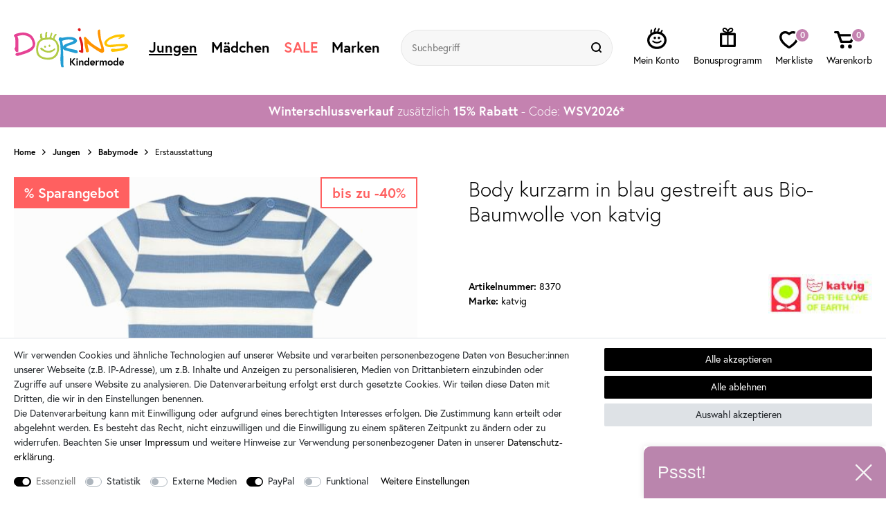

--- FILE ---
content_type: text/html; charset=UTF-8
request_url: https://www.dorins-kindermode.de/katvig-baby-body-kurzarm-in-blau-gestreift-aus-bio-baumwolle_8370_43608
body_size: 168413
content:






    
    
    

    
    
    


    









    
<!DOCTYPE html>

<html lang="de" data-framework="vue" prefix="og: http://ogp.me/ns#">

<head>
                
                    

    <script type="text/javascript">
    (function() {
        var _availableConsents = {"necessary.amazonPay":[true,["amazon-pay-abtesting-apa-migration","amazon-pay-abtesting-new-widgets","amazon-pay-connectedAuth","apay-session-set","language","amazon_Login_state_cache","amazon_Login_accessToken","apayLoginState","amzLoginType","amzDummy"],false],"necessary.consent":[true,[],null],"necessary.consentActiveStatus":[true,["consentActiveStatus","_transaction_ids","cr-freeze"],null],"necessary.externalId":[true,["externalID"],null],"necessary.session":[true,[],null],"necessary.csrf":[true,["XSRF-TOKEN"],null],"necessary.shopbooster_cookie":[true,["plenty_cache"],null],"tracking.googleanalytics":[false,["\/^_gat_UA-\/","\/^_ga_\/","_ga","_gid","_gat","AMP_TOKEN","__utma","__utmt","__utmb","__utmc","__utmz","__utmv","__utmx","__utmxx","_gaexp","_opt_awcid","_opt_awmid","_opt_awgid","_opt_awkid","_opt_utmc"],false],"tracking.googleads":[false,["_gcl_au","IDE","1P_JAR","AID","ANID","CONSENT","DSID","DV","NID","APISID","HSID","SAPISID","SID","SIDCC","SSID","test_cookie"],false],"media.reCaptcha":[false,[],false],"paypal.paypal-cookies":[false,["X-PP-SILOVER","X-PP-L7","tsrc","paypalplus_session_v2"],true],"convenience.languageDetection":[null,[],null]};
        var _allowedCookies = ["plenty_cache","amazon-pay-abtesting-apa-migration","amazon-pay-abtesting-new-widgets","amazon-pay-connectedAuth","apay-session-set","language","amazon_Login_state_cache","amazon_Login_accessToken","apayLoginState","amzLoginType","amzDummy","consentActiveStatus","_transaction_ids","cr-freeze","externalID","XSRF-TOKEN","plenty-shop-cookie","PluginSetPreview","SID_PLENTY_ADMIN_2033","PreviewCookie"] || [];

        window.ConsentManager = (function() {
            var _consents = (function() {
                var _rawCookie = document.cookie.split(";").filter(function (cookie) {
                    return cookie.trim().indexOf("plenty-shop-cookie=") === 0;
                })[0];

                if (!!_rawCookie) {
                    try {
                        _rawCookie = decodeURIComponent(_rawCookie);
                    } catch (e) {
                        document.cookie = "plenty-shop-cookie= ; expires = Thu, 01 Jan 1970 00:00:00 GMT"
                        return null;
                    }

                    try {
                        return JSON.parse(
                            _rawCookie.trim().substr("plenty-shop-cookie=".length)
                        );
                    } catch (e) {
                        return null;
                    }
                }
                return null;
            })();

            Object.keys(_consents || {}).forEach(function(group) {
                if(typeof _consents[group] === 'object' && _consents[group] !== null)
                {
                    Object.keys(_consents[group] || {}).forEach(function(key) {
                        var groupKey = group + "." + key;
                        if(_consents[group][key] && _availableConsents[groupKey] && _availableConsents[groupKey][1].length) {
                            Array.prototype.push.apply(_allowedCookies, _availableConsents[groupKey][1]);
                        }
                    });
                }
            });

            if(!_consents) {
                Object.keys(_availableConsents || {})
                    .forEach(function(groupKey) {
                        if(_availableConsents[groupKey] && ( _availableConsents[groupKey][0] || _availableConsents[groupKey][2] )) {
                            Array.prototype.push.apply(_allowedCookies, _availableConsents[groupKey][1]);
                        }
                    });
            }

            var _setResponse = function(key, response) {
                _consents = _consents || {};
                if(typeof key === "object" && typeof response === "undefined") {
                    _consents = key;
                    document.dispatchEvent(new CustomEvent("consent-change", {
                        detail: {key: null, value: null, data: key}
                    }));
                    _enableScriptsOnConsent();
                } else {
                    var groupKey = key.split(".")[0];
                    var consentKey = key.split(".")[1];
                    _consents[groupKey] = _consents[groupKey] || {};
                    if(consentKey === "*") {
                        Object.keys(_availableConsents).forEach(function(aKey) {
                            if(aKey.split(".")[0] === groupKey) {
                                _consents[groupKey][aKey.split(".")[1]] = response;
                            }
                        });
                    } else {
                        _consents[groupKey][consentKey] = response;
                    }
                    document.dispatchEvent(new CustomEvent("consent-change", {
                        detail: {key: key, value: response, data: _consents}
                    }));
                    _enableScriptsOnConsent();
                }
                if(!_consents.hasOwnProperty('_id')) {
                    _consents['_id'] = "5308f7ac79ab06c481afcea94466632548d61bad";
                }

                Object.keys(_availableConsents).forEach(function(key) {
                    if((_availableConsents[key][1] || []).length > 0) {
                        if(_isConsented(key)) {
                            _availableConsents[key][1].forEach(function(cookie) {
                                if(_allowedCookies.indexOf(cookie) < 0) _allowedCookies.push(cookie);
                            });
                        } else {
                            _allowedCookies = _allowedCookies.filter(function(cookie) {
                                return _availableConsents[key][1].indexOf(cookie) < 0;
                            });
                        }
                    }
                });

                document.cookie = "plenty-shop-cookie=" + JSON.stringify(_consents) + "; path=/; expires=" + _expireDate() + "; secure";
            };
            var _hasResponse = function() {
                return _consents !== null;
            };

            var _expireDate = function() {
                var expireSeconds = 0;
                                    expireSeconds = 8640000;
                                const date = new Date();
                date.setSeconds(date.getSeconds() + expireSeconds);
                const offset = date.getTimezoneOffset() / 60;
                date.setHours(date.getHours() - offset)
                return date.toUTCString();
            }
            var _isConsented = function(key) {
                var groupKey = key.split(".")[0];
                var consentKey = key.split(".")[1];

                if (consentKey === "*") {
                    return Object.keys(_availableConsents).some(function (aKey) {
                        var aGroupKey = aKey.split(".")[0];
                        return aGroupKey === groupKey && _isConsented(aKey);
                    });
                } else {
                    if(!_hasResponse()) {
                        return _availableConsents[key][0] || _availableConsents[key][2];
                    }

                    if(_consents.hasOwnProperty(groupKey) && _consents[groupKey].hasOwnProperty(consentKey))
                    {
                        return !!_consents[groupKey][consentKey];
                    }
                    else {
                        if(!!_availableConsents[key])
                        {
                            return _availableConsents[key][0];
                        }

                        console.warn("Cookie has been blocked due to not being registered: " + key);
                        return false;
                    }
                }
            };
            var _getConsents = function() {
                var _result = {};
                Object.keys(_availableConsents).forEach(function(key) {
                    var groupKey = key.split(".")[0];
                    var consentKey = key.split(".")[1];
                    _result[groupKey] = _result[groupKey] || {};
                    if(consentKey !== "*") {
                        _result[groupKey][consentKey] = _isConsented(key);
                    }
                });
                return _result;
            };
            var _isNecessary = function(key) {
                return _availableConsents.hasOwnProperty(key) && _availableConsents[key][0];
            };
            var _enableScriptsOnConsent = function() {
                var elementsToEnable = document.querySelectorAll("script[data-cookie-consent]");
                Array.prototype.slice.call(elementsToEnable).forEach(function(el) {
                    if(el.dataset && el.dataset.cookieConsent && el.type !== "application/javascript") {
                        var newScript = document.createElement("script");
                        if(el.src) {
                            newScript.src = el.src;
                        } else {
                            newScript.textContent = el.textContent;
                        }
                        el.parentNode.replaceChild(newScript, el);
                    }
                });
            };
            window.addEventListener("load", _enableScriptsOnConsent);
            
            return {
                setResponse: _setResponse,
                hasResponse: _hasResponse,
                isConsented: _isConsented,
                getConsents: _getConsents,
                isNecessary: _isNecessary
            };
        })();
    })();
</script>


    
<meta charset="utf-8">
<meta http-equiv="X-UA-Compatible" content="IE=edge">
<meta name="viewport" content="width=device-width, initial-scale=1, maximum-scale=1">
<meta name="format-detection" content="telephone=no"/>

<link rel="icon" type="image/x-icon" href="https://cdn03.plentymarkets.com/0g0quyrt02bw/frontend/Ceres_Shop/favicon.png">



            <link rel="canonical" href="https://www.dorins-kindermode.de/katvig-baby-body-kurzarm-in-blau-gestreift-aus-bio-baumwolle_8370_43608">
    
                        <link rel="alternate" hreflang="x-default" href="https://www.dorins-kindermode.de/katvig-baby-body-kurzarm-in-blau-gestreift-aus-bio-baumwolle_8370_43608"/>
                    <link rel="alternate" hreflang="de" href="https://www.dorins-kindermode.de/katvig-baby-body-kurzarm-in-blau-gestreift-aus-bio-baumwolle_8370_43608"/>
            
                    

<link rel="preload" href="https://cdn03.plentymarkets.com/0g0quyrt02bw/plugin/11/ceres/css/ceres-icons.css" as="style" onload="this.onload=null;this.rel='stylesheet';">
<noscript><link rel="stylesheet" href="https://cdn03.plentymarkets.com/0g0quyrt02bw/plugin/11/ceres/css/ceres-icons.css"></noscript>



<style>
    @import url("https://use.typekit.net/psi6xdj.css");

    @font-face {
        font-family: "europa";
        src: url("https://use.typekit.net/af/ebcd51/00000000000000007735a081/30/l?primer=7cdcb44be4a7db8877ffa5c0007b8dd865b3bbc383831fe2ea177f62257a9191&fvd=n7&v=3") format("woff2"),url("https://use.typekit.net/af/ebcd51/00000000000000007735a081/30/d?primer=7cdcb44be4a7db8877ffa5c0007b8dd865b3bbc383831fe2ea177f62257a9191&fvd=n7&v=3") format("woff"),url("https://use.typekit.net/af/ebcd51/00000000000000007735a081/30/a?primer=7cdcb44be4a7db8877ffa5c0007b8dd865b3bbc383831fe2ea177f62257a9191&fvd=n7&v=3") format("opentype");
        font-display: swap;
        font-style: normal;
        font-weight: 700;
    }

    @font-face {
        font-family: "europa";
        src: url("https://use.typekit.net/af/821a05/00000000000000007735a082/30/l?primer=7cdcb44be4a7db8877ffa5c0007b8dd865b3bbc383831fe2ea177f62257a9191&fvd=n3&v=3") format("woff2"),url("https://use.typekit.net/af/821a05/00000000000000007735a082/30/d?primer=7cdcb44be4a7db8877ffa5c0007b8dd865b3bbc383831fe2ea177f62257a9191&fvd=n3&v=3") format("woff"),url("https://use.typekit.net/af/821a05/00000000000000007735a082/30/a?primer=7cdcb44be4a7db8877ffa5c0007b8dd865b3bbc383831fe2ea177f62257a9191&fvd=n3&v=3") format("opentype");
        font-display: swap;
        font-style: normal;
        font-weight: 300;
    }

    @font-face {
        font-family: "europa";
        src: url("https://use.typekit.net/af/1db03a/00000000000000007735a08e/30/l?primer=7cdcb44be4a7db8877ffa5c0007b8dd865b3bbc383831fe2ea177f62257a9191&fvd=n4&v=3") format("woff2"),url("https://use.typekit.net/af/1db03a/00000000000000007735a08e/30/d?primer=7cdcb44be4a7db8877ffa5c0007b8dd865b3bbc383831fe2ea177f62257a9191&fvd=n4&v=3") format("woff"),url("https://use.typekit.net/af/1db03a/00000000000000007735a08e/30/a?primer=7cdcb44be4a7db8877ffa5c0007b8dd865b3bbc383831fe2ea177f62257a9191&fvd=n4&v=3") format("opentype");
        font-display: swap;
        font-style: normal;
        font-weight: 400;
    }

    @font-face {
        font-family: "bely-display";
        src: url("https://use.typekit.net/af/dd002d/00000000000000007735b06a/30/l?primer=7cdcb44be4a7db8877ffa5c0007b8dd865b3bbc383831fe2ea177f62257a9191&fvd=n4&v=3") format("woff2"),url("https://use.typekit.net/af/dd002d/00000000000000007735b06a/30/d?primer=7cdcb44be4a7db8877ffa5c0007b8dd865b3bbc383831fe2ea177f62257a9191&fvd=n4&v=3") format("woff"),url("https://use.typekit.net/af/dd002d/00000000000000007735b06a/30/a?primer=7cdcb44be4a7db8877ffa5c0007b8dd865b3bbc383831fe2ea177f62257a9191&fvd=n4&v=3") format("opentype");
        font-display: swap;
        font-style: normal;
        font-weight: 400;
    }

</style>


    <link rel="stylesheet" href="https://cdn03.plentymarkets.com/0g0quyrt02bw/plugin/11/ceres/css/ceres-base.css?v=1082de3a96a67e8d22a87d6eecd1db6aba51f585" media="none" onload="if(media!='all')media='all'">


<noscript>
    <link rel="stylesheet" href="https://cdn03.plentymarkets.com/0g0quyrt02bw/plugin/11/dorinskindermodepdt/css/main.min.css?v=1082de3a96a67e8d22a87d6eecd1db6aba51f585" media="all">
    <link rel="stylesheet" href="https://cdn03.plentymarkets.com/0g0quyrt02bw/plugin/11/ceres/css/ceres-base.css?v=1082de3a96a67e8d22a87d6eecd1db6aba51f585" media="all">
    <link rel="stylesheet" href="https://cdn03.plentymarkets.com/0g0quyrt02bw/plugin/11/dorinskindermodepdt/css/noscript.min.css?v=1082de3a96a67e8d22a87d6eecd1db6aba51f585" media="all">
</noscript>

<!-- Extend the existing style with a template -->
            








                            


<script>

    
    function setCookie(name,value,days) {
        var expires = "";
        if (days) {
            var date = new Date();
            date.setTime(date.getTime() + (days*24*60*60*1000));
            expires = "; expires=" + date.toUTCString();
        }
        document.cookie = name + "=" + (value || "")  + expires + "; path=/";
    }
    function getCookie(name) {
        var nameEQ = name + "=";
        var ca = document.cookie.split(';');
        for (var i = 0; i < ca.length; i++) {
            var c = ca[i];
            while (c.charAt(0) == ' ') c = c.substring(1, c.length);
            if (c.indexOf(nameEQ) == 0) return c.substring(nameEQ.length, c.length);
        }
        return null;
    }

    if (getCookie("externalID") == null) {
        setCookie("externalID",  '69707c1198883' + Math.random(), 100);
    }

    let consentActiveStatus = [{"googleanalytics":"true","googleads":"true","facebookpixel":"false","bingads":"false","pinterest":"false","adcell":"false","econda":"false","channelpilot":"false","sendinblue":"false","hotjar":"false","moebelde":"false","intelligentreach":"false","clarity":"false","awin":"false","belboon":"false"}];
    setCookie("consentActiveStatus",JSON.stringify(consentActiveStatus),100);

    function normalizeString(a) {
        return a.replace(/[^\w\s]/gi, '');
    }

    function convertAttributesToText(attributes){
        var variantText = '';

        if(attributes.length){
            for(let i = 0; i < attributes.length ; i++){
                variantText+= attributes[i]["value"]["names"]["name"];
                if(i !== (attributes.length-1)){
                    variantText+= ", ";
                }
            }
        }
        return variantText;
    }

    function sendProductListClick(position, products) {
        var payload = {

            'ecommerce': {
                'currencyCode': '',
                'click': {
                    'actionField': {'list': ''},
                    'products': new Array(products[position])
                }
            },
            'ga4Event': 'select_item',
            'nonInteractionHit': false,
            'event': 'ecommerceEvent',
            'eventCategory': 'E-Commerce',
            'eventAction': 'Produktklick',
            'eventLabel': '',
            'eventValue': undefined
        };
        dataLayer.push(payload);    }

    function capiCall(payload){
            }

    window.dataLayer = window.dataLayer || [];

    
    document.addEventListener("consent-change", function (e){

        
        var consentIntervall = setInterval(function(){

            
            var payload = {
                'event': 'consentChanged'
            };
            dataLayer.push(payload);
            clearInterval(consentIntervall);
        }, 200);

    });
</script>


            



    <style>
                    body .hidden,body .hide{display:none}.font-normal{font-weight:400}.font-bold,.font-weight-bold{font-weight:700}.img-fluid{max-width:100%}.mrga{margin:0!important}b,strong{font-weight:700}.icon-amazon{background-position:0 -95px}.icon-amazon,.icon-dhl{height:50px;width:100px}.icon-dhl{background-position:-103px -95px}.icon-haendlerbund{background-position:-153px 0;height:76px;width:150px}.icon-mail{background-position:-153px -79px;height:12px;width:12px}.icon-paypal{background-position:0 -148px;height:50px;width:100px}.icon-phone{background-position:-168px -79px;height:12px;width:12px}.icon-rechnung{background-position:-103px -148px;height:50px;width:100px}.icon-sichereinkaufen{background-position:0 0;height:92px;width:150px}.icon-vorkasse{background-position:0 -201px;height:50px;width:100px}.icon-1{background-position:-324px -42px;height:31px;width:44px}.icon-10{background-position:-270px -267px;height:32px;width:44px}.icon-11{background-position:-270px -219px;height:35px;width:44px}.icon-12{background-position:-270px -156px;height:38px;width:44px}.icon-13{background-position:-324px 0;height:32px;width:44px}.icon-14{background-position:0 -267px;height:35px;width:44px}.icon-15{background-position:-324px -83px;height:31px;width:44px}.icon-16{background-position:-54px -267px;height:35px;width:44px}.icon-17{background-position:-324px -124px;height:31px;width:44px}.icon-18{background-position:-108px -267px;height:35px;width:44px}.icon-19{background-position:0 -57px;height:44px;width:44px}.icon-2{background-position:-162px -267px;height:34px;width:44px}.icon-20{background-position:-54px -57px}.icon-20,.icon-21{height:44px;width:44px}.icon-21{background-position:-108px -57px}.icon-22{background-position:-216px -267px;height:34px;width:44px}.icon-23{background-position:-324px -165px}.icon-23,.icon-24{height:29px;width:44px}.icon-24{background-position:-324px -204px}.icon-25{background-position:-54px -312px;height:28px;width:44px}.icon-26{background-position:-324px -243px}.icon-26,.icon-27{height:29px;width:44px}.icon-27{background-position:0 -312px}.icon-28{background-position:-162px 0}.icon-28,.icon-29{height:44px;width:44px}.icon-29{background-position:-162px -54px}.icon-3{background-position:-108px -312px;height:26px;width:44px}.icon-30{background-position:0 -111px}.icon-30,.icon-31{height:44px;width:44px}.icon-31{background-position:-54px -111px}.icon-32{background-position:-108px -111px}.icon-32,.icon-33{height:44px;width:44px}.icon-33{background-position:-162px -111px}.icon-34{background-position:-216px 0}.icon-34,.icon-35{height:44px;width:44px}.icon-35{background-position:-216px -54px}.icon-36{background-position:-216px -108px}.icon-36,.icon-37{height:44px;width:44px}.icon-37{background-position:0 -165px}.icon-38{background-position:0 -219px;height:38px;width:44px}.icon-39{background-position:-54px -165px;height:44px;width:44px}.icon-4{background-position:-162px -219px;height:37px;width:44px}.icon-40{background-position:-216px -165px;height:43px;width:44px}.icon-41{background-position:-54px 0;height:46px;width:44px}.icon-42{background-position:-108px -165px;height:44px;width:44px}.icon-43{background-position:-270px 0;height:43px;width:44px}.icon-44{background-position:-108px 0;height:46px;width:44px}.icon-45{background-position:-54px -219px}.icon-45,.icon-46{height:38px;width:44px}.icon-46{background-position:-108px -219px}.icon-5{background-position:-216px -219px;height:37px;width:44px}.icon-6{background-position:-270px -106px;height:40px;width:44px}.icon-7{background-position:-162px -165px;height:44px;width:44px}.icon-8{background-position:-270px -53px;height:43px;width:44px}.icon-9{background-position:0 0;height:47px;width:44px}.mob-nav{overflow-x:auto;position:relative;z-index:2}.mob-nav ul{-webkit-box-pack:justify;-ms-flex-pack:justify;display:-webkit-box;display:-ms-flexbox;display:flex;justify-content:space-between;margin-bottom:0;padding-bottom:20px;padding-left:5px;padding-right:5px}.mob-nav li{-webkit-box-flex:2;-ms-flex-positive:2;flex-grow:2;margin-left:5px;margin-right:5px}.mob-nav li.active{-webkit-box-ordinal-group:0!important;-ms-flex-order:-1!important;order:-1!important}.mob-nav li.active a{background-color:#000;color:#fff}.mob-nav li.shrink{-webkit-box-flex:0;-ms-flex-positive:0;flex-grow:0}.mob-nav a{-webkit-box-align:center;-ms-flex-align:center;-webkit-box-flex:2;-ms-flex-positive:2;-webkit-box-pack:center;-ms-flex-pack:center;align-items:center;border:1px solid #000;border-radius:15px;display:-webkit-box;display:-ms-flexbox;display:flex;flex-grow:2;font-size:12px;font-weight:700;height:30px;justify-content:center;padding:0 15px;white-space:nowrap}.mob-nav a.back{padding:0;width:30px}.mob-nav a.back:before{background:50% no-repeat transparent url("data:image/svg+xml;charset=utf-8,%3Csvg xmlns='http://www.w3.org/2000/svg' width='5.625' height='9'%3E%3Cpath d='m2.25 4.5 3.375 3.375L4.5 9 1.125 5.625 0 4.5l1.125-1.125L4.5 0l1.125 1.125Z'/%3E%3C/svg%3E");background-size:100%;content:"";display:inline-block;height:9px;width:6px}img:-moz-loading{visibility:hidden}#mw header{background:none;-webkit-box-shadow:none;box-shadow:none;display:block}header .fxc{-webkit-box-align:center;-ms-flex-align:center;align-items:center;display:-webkit-box;display:-ms-flexbox;display:flex;-ms-flex-wrap:wrap;flex-wrap:wrap;padding-bottom:20px;padding-top:20px}header .log-reg{-webkit-box-orient:vertical;-webkit-box-direction:normal;display:-webkit-inline-box;display:-ms-inline-flexbox;display:inline-flex;-ms-flex-direction:column;flex-direction:column}.no-touch header .log-reg:hover svg{fill:#c482b0;-webkit-transition:.25s;transition:.25s}header .log-reg.active svg{fill:#c482b0}header .log-reg.active>a:after{content:"";display:none}header .log-reg>a{display:-webkit-inline-box;display:-ms-inline-flexbox;display:inline-flex;margin-top:-2px}header .log-reg>a svg{display:-webkit-box;display:-ms-flexbox;display:flex}header .log-reg .txt{display:none}header .logo{display:-webkit-inline-box;display:-ms-inline-flexbox;display:inline-flex;margin-left:auto;margin-right:auto;padding-left:15px}header .logo svg{display:-webkit-box;display:-ms-flexbox;display:flex}header .wlb-out:hover{color:#c482b0;cursor:pointer;-webkit-transition:.25s;transition:.25s}.no-touch header .wlb-out:hover svg{fill:#c482b0;-webkit-transition:.25s;transition:.25s}header .wlb{-webkit-box-orient:vertical;-webkit-box-direction:normal;display:-webkit-inline-box;display:-ms-inline-flexbox;display:inline-flex;-ms-flex-direction:column;flex-direction:column;padding-right:14px;padding-top:10px;position:relative}header .wlb span,header .wlb svg{display:-webkit-box;display:-ms-flexbox;display:flex}header .wlb.b,header .wlb.bp{margin-left:10px}header .wlb.bp{-webkit-box-orient:horizontal;-webkit-box-direction:normal;display:-webkit-box;display:-ms-flexbox;display:flex;-ms-flex-direction:row;flex-direction:row;margin-right:10px;padding:0}.no-touch header .wlb.bp:hover svg{fill:#c482b0;-webkit-transition:.25s;transition:.25s}header .wlb.bp span:last-child{border-radius:10px;margin-left:-5px;margin-top:-6px;min-width:20px;padding-left:5px;padding-right:5px;position:relative;width:inherit}header .wlb span:last-child{-webkit-box-align:center;-ms-flex-align:center;-webkit-box-pack:center;-ms-flex-pack:center;align-items:center;background-color:#c482b0;border:2px solid #fff;border-radius:50%;color:#fff;display:-webkit-box;display:-ms-flexbox;display:flex;font-size:12px;font-weight:700;height:20px;justify-content:center;position:absolute;right:0;top:0;width:20px}body:not(.down) header .dropdown-container{top:calc(100% - 10px)}body:not(.down) header .nav-top>li>a{font-size:18px}body:not(.down) header .log-reg{padding-bottom:3px}body:not(.down) header .log-reg .txt{display:none}body:not(.down) header .log-reg a:after,body:not(.down) header .wlb-out:after{content:"";display:none}body:not(.down) header .borderx{border-radius:21px;height:42px}body:not(.down) header .logo svg{height:40px;width:116px}@-webkit-keyframes slidedown{0%{top:-100px}to{top:0}}@keyframes slidedown{0%{top:-100px}to{top:0}}.search-cyt,item-search{-ms-flex-preferred-size:100%;flex-basis:100%;margin-bottom:auto;padding-top:15px;position:relative;width:100%}.search-cyt .borderx{background-color:#f7f7f7;border:1px solid #e5e5e5;border-radius:21px;height:42px;overflow:hidden}.search-cyt .borderx,.search-cyt .search-box{-webkit-box-align:center;-ms-flex-align:center;align-items:center;display:-webkit-box;display:-ms-flexbox;display:flex}.search-cyt .search-box{-webkit-box-flex:2;-ms-flex-positive:2;flex-grow:2}.search-cyt .search-input{-webkit-box-flex:2;-ms-flex-positive:2;background:none;flex-grow:2;font-size:14px;padding-left:15px}.search-cyt .search-input,.search-cyt .search-submit{-webkit-appearance:none;-moz-appearance:none;appearance:none;border:0;height:40px}.search-cyt .search-submit{-webkit-box-align:center;-ms-flex-align:center;-webkit-box-pack:center;-ms-flex-pack:center;align-items:center;background-color:#f7f7f7;display:-webkit-box;display:-ms-flexbox;display:flex;justify-content:center;padding:0;width:40px}.search-cyt .search-submit svg{display:-webkit-box;display:-ms-flexbox;display:flex;height:15px;margin-right:5px;width:15px}.nav-top{display:none}.nav-top>li{-webkit-box-align:center;-ms-flex-align:center;-ms-flex-item-align:stretch;-ms-grid-row-align:stretch;-webkit-box-flex:2;-ms-flex-positive:2;align-items:center;align-self:stretch;display:-webkit-box;display:-ms-flexbox;display:flex;flex-grow:2;margin-right:-1px}.nav-top>li:hover>a{color:#c482b0}.nav-top>li.active>a{text-decoration:underline}.nav-top>li.cat-334>a{color:#ff6060}.nav-top>li.cat-334>a:hover{color:#c482b0}.nav-top>li>a{-webkit-box-align:center;-ms-flex-align:center;-ms-flex-item-align:stretch;-ms-grid-row-align:stretch;-ms-flex-preferred-size:100%;-webkit-box-pack:center;-ms-flex-pack:center;align-items:center;align-self:stretch;border:1px solid #e5e5e5;border-top:0 solid #e5e5e5;display:-webkit-box;display:-ms-flexbox;display:flex;flex-basis:100%;font-weight:700;justify-content:center;padding:10px}.dropdown-container{display:none}:not(body.touch) .dropdown-container{background-color:#fff;border:1px solid #e5e5e5;border-radius:10px;height:0;left:20px;margin-top:-1px;opacity:0;position:absolute;right:20px;top:calc(100% - 20px);-webkit-transition:.3s;transition:.3s;visibility:hidden;z-index:10}:not(body.touch) .dropdown-container span:hover{color:#c482b0;cursor:pointer}:not(body.touch) .dropdown-container>li>ul{grid-gap:10px;grid-row-gap:20px;display:-ms-grid;display:grid;-ms-flex-wrap:wrap;flex-wrap:wrap;grid-template-columns:repeat(auto-fill,minmax(120px,auto));margin:-10px;padding:40px 30px}:not(body.touch) .dropdown-container>li>ul>li{line-height:1.2}:not(body.touch) .dropdown-container>li>ul>li>ul>li>span span{display:block;padding-bottom:5px;padding-top:5px}:not(body.touch) .dropdown-container>li>ul>li>span{display:block;font-size:16px;font-weight:700;padding-bottom:5px}.cat-504 .dropdown-container>li>ul{-webkit-box-align:center;-ms-flex-align:center;-webkit-box-pack:center;-ms-flex-pack:center;grid-row-gap:10px;align-items:center;display:-webkit-box!important;display:-ms-flexbox!important;display:flex!important;-ms-flex-wrap:wrap!important;flex-wrap:wrap!important;justify-content:center;padding-left:0;padding-right:0}.cat-504 .dropdown-container>li>ul>li span{padding-bottom:0}.cat-504 .dropdown-container>li>ul>li span>span{background-color:#c482b0;border:1px solid #c482b0;border-radius:5px;color:#fff;display:block;font-size:18px;font-weight:lighter;padding:10px 15px;text-align:center}.cat-504 .dropdown-container>li>ul>li span>span:hover{background-color:#000;border:1px solid #000;color:#fff}.cat-504 .dropdown-container>li>ul>li>ul{display:none}.hamburger{-ms-flex-item-align:center;-ms-grid-row-align:center;align-self:center;margin-right:18px}.c-hamburger,.hamburger{display:-webkit-box;display:-ms-flexbox;display:flex;width:22px}.c-hamburger{-webkit-appearance:none;-moz-appearance:none;appearance:none;-webkit-box-shadow:none;box-shadow:none;cursor:pointer;font-size:0;height:22px;margin:0;overflow:hidden;padding:0;position:relative;text-indent:-9999px;-webkit-transition:background .3s;transition:background .3s}.c-hamburger:focus{outline:none}.c-hamburger span{background:#000;right:0;top:9.5px}.c-hamburger span,.c-hamburger span:after,.c-hamburger span:before{border-radius:1.5px;display:block;height:3px;left:0;position:absolute}.c-hamburger span:after,.c-hamburger span:before{background-color:#000;content:"";width:100%}.c-hamburger span:before{right:0;top:-8px;width:22px}.c-hamburger span:after{bottom:-8px;width:22px}.c-hamburger--htx span{-webkit-transition:background 0s .3s;transition:background 0s .3s}.c-hamburger--htx span:after,.c-hamburger--htx span:before{-webkit-transition-delay:.3s,0s;transition-delay:.3s,0s;-webkit-transition-duration:.3s,.3s;transition-duration:.3s,.3s}.c-hamburger--htx span:before{-webkit-transition-property:top,width,-webkit-transform;transition-property:top,width,-webkit-transform;transition-property:top,transform,width;transition-property:top,transform,width,-webkit-transform}.c-hamburger--htx span:after{-webkit-transition-property:bottom,width,-webkit-transform;transition-property:bottom,width,-webkit-transform;transition-property:bottom,transform,width;transition-property:bottom,transform,width,-webkit-transform}.c-hamburger--htx.is-active span{background:none}.c-hamburger--htx.is-active span:before{top:0;-webkit-transform:rotate(45deg);transform:rotate(45deg);width:100%}.c-hamburger--htx.is-active span:after{bottom:0;-webkit-transform:rotate(-45deg);transform:rotate(-45deg);width:100%}.c-hamburger--htx.is-active span:after,.c-hamburger--htx.is-active span:before{-webkit-transition-delay:0s,.3s;transition-delay:0s,.3s}.headl,.widget-item-list-caption p{font-size:21px;font-weight:lighter;line-height:1;padding-bottom:30px;padding-top:40px;text-align:center}.page-singleitem .headl,.page-singleitem .widget-item-list-caption p{padding-bottom:30px;padding-top:30px}.tsn{-webkit-transition:all .3s;transition:all .3s}.widget-primary .bg-appearance{-webkit-box-align:center;-ms-flex-align:center;-webkit-box-pack:center;-ms-flex-pack:center;align-items:center;background:none!important;color:#000!important;display:-webkit-box;display:-ms-flexbox;display:flex;justify-content:center;margin-bottom:0!important;padding:0;text-align:center}.widget-primary .bg-appearance a{display:none}.widget-item-list .widget-caption>div{-webkit-box-flex:1;-ms-flex:1;flex:1}.widget-item-list-caption h1,.widget-item-list-caption h2,.widget-item-list-caption h3,.widget-item-list-caption p{margin:0}.slogan{font-weight:lighter;text-align:center}.slogan.d{display:none}.ticker{font-size:14px;height:auto;line-height:1.2;margin-bottom:0;overflow:hidden;padding-bottom:7px;padding-top:7px;text-align:center}.ticker .slick-list{overflow:visible}.ticker .fx-container{padding-left:30px;padding-right:30px}.ticker li{display:none}.ticker li:first-child{display:block}.ticker li>div{-webkit-box-align:center;-ms-flex-align:center;-webkit-box-pack:center;-ms-flex-pack:center;align-items:center;display:-webkit-box;display:-ms-flexbox;display:flex;justify-content:center}.ticker a{text-decoration:underline}.ticker a:hover{text-decoration:none}.ticker .img{display:block;height:27px;position:relative;width:58px}.ticker .img img{bottom:0;height:100%;left:0;-o-object-fit:contain;object-fit:contain;position:absolute;right:0;top:0;width:100%}.ticker .content{padding-left:10px;text-align:left}.autocomplete-suggestionsx{-webkit-overflow-scrolling:touch;background:#fff;-webkit-box-shadow:none;box-shadow:none;height:310px;left:10px;max-height:310px;overflow-y:scroll;position:absolute;right:10px;top:calc(100% - 1px);-webkit-transition:all .6s;transition:all .6s;z-index:10}.no-results .autocomplete-suggestionsx{height:0}.no-focus .autocomplete-suggestionsx{height:0;-webkit-transition:all .6s;transition:all .6s}.autocomplete-suggestionsx a{padding-left:0!important}.autocomplete-suggestionsx a:hover{background:none;opacity:.7}.autocomplete-suggestionsx .small{font-size:10px}.autocomplete-suggestionsx .cats,.autocomplete-suggestionsx .its,.autocomplete-suggestionsx .sgg{padding-left:15px;padding-right:15px}.autocomplete-suggestionsx .cats .mb-0,.autocomplete-suggestionsx .sgg .mb-0{margin-left:0}.autocomplete-suggestionsx .text-appearance{color:#c482b0}.autocomplete-suggestionsx .text-muted{margin-left:0!important;padding-left:0!important}.autocomplete-suggestionsx .hl{font-weight:700;margin-bottom:10px;margin-left:0;padding-left:0;padding-top:20px}.autocomplete-suggestionsx .count{height:30px;width:30px}.autocomplete-suggestionsx .count span{-webkit-box-pack:center;-ms-flex-pack:center;background-color:#c482b0;border-radius:50%;color:#fff;font-size:11px;font-weight:700;height:30px;justify-content:center;min-width:auto;padding:0;width:30px}.autocomplete-suggestionsx .autocomplete-suggestion,.autocomplete-suggestionsx .count span{-webkit-box-align:center;-ms-flex-align:center;align-items:center;display:-webkit-box;display:-ms-flexbox;display:flex}.autocomplete-suggestionsx .autocomplete-suggestion{border-bottom:1px solid #ededed;padding-bottom:10px;padding-top:10px;text-align:left}.autocomplete-suggestionsx .autocomplete-suggestion.autocomplete-selected,.autocomplete-suggestionsx .autocomplete-suggestion:hover{color:#c482b0;cursor:pointer}.autocomplete-suggestionsx .image{-webkit-box-align:center;-ms-flex-align:center;-webkit-box-pack:center;-ms-flex-pack:center;align-items:center;display:-webkit-box;display:-ms-flexbox;display:flex;height:50px;justify-content:center;margin:0!important;min-width:50px;width:50px}.autocomplete-suggestionsx .image img{height:100%;-o-object-fit:contain;object-fit:contain;width:100%}.autocomplete-suggestionsx p{-webkit-box-flex:2;-ms-flex-positive:2;flex-grow:2;font-size:14px;margin-left:20px;padding-right:20px}[v-cloak]{display:none}button{-webkit-appearance:none;-moz-appearance:none;appearance:none;border-radius:0;cursor:pointer}.widget .widget-inner{position:relative}.widget-item-list .widget-inner{padding-left:0;padding-right:0}.widget-link-list .widget-inner a,.widget-list .widget-inner a{color:#000;text-decoration:none}.widget-link-list .widget-inner a:hover,.widget-list .widget-inner a:hover{color:#c482b0}p{margin-bottom:1rem;margin-top:0}.input-unit label{text-transform:none}svg{vertical-align:inherit}img::-moz-selection{color:transparent}img::selection{color:transparent}*,:after,:before{-webkit-box-sizing:border-box;box-sizing:border-box}.basket-item-container a,.breadcrumb a{color:#000;text-decoration:none}.no-touch .basket-item-container a:hover,.no-touch .breadcrumb a:hover{color:#666}body,html{font-size:14px;margin:0;padding:0}body{background-color:#fff;color:#000;font-display:swap;font-family:Europa,sans-serif;font-weight:400;line-height:1.5;overflow-x:inherit}body .cookie-bar.out.fixed-bottom{z-index:1}body.open.no-touch .fxc,body.open.no-touch header{z-index:20}body.open.no-touch header{background-color:#fff!important;position:relative}body>#vue-app{background-color:#fff;overflow-x:inherit}body>#vue-app.open-right{overflow:visible}body a{color:#000;text-decoration:none}body a:hover{color:#c482b0}img{border-style:none;vertical-align:middle}ul{list-style:none;margin-top:0;padding-left:0}.wrapper-main #page-body{background-color:#fff;margin-top:0}.page-checkout .wrapper-main #page-body,.page-confirmation .wrapper-main #page-body,.page-my-account .wrapper-main #page-body,.page-singleitem .wrapper-main #page-body{background-color:#fff}.container-max{margin:0 auto;max-width:1580px}.popper{visibility:hidden}footer{display:none}body .dropdown-menu{min-width:auto;padding:0!important}body .dropdown-menu div{padding-left:0!important}body .dropdown-menu a{-webkit-box-align:center;-ms-flex-align:center;align-items:center;border:0;color:#000;display:-webkit-box;display:-ms-flexbox;display:flex;font-size:12px;text-decoration:none!important}body .dropdown-menu a .fa{font-size:14px;margin-right:5px}body .dropdown-menu a:hover{color:#c482b0}body .alert{font-size:14px;font-weight:700;-webkit-transition:.3s;transition:.3s}body .alert .close{padding:0}body .alert .close,body .alert .close span{-webkit-box-align:center;-ms-flex-align:center;-webkit-box-pack:center;-ms-flex-pack:center;align-items:center;display:-webkit-box;display:-ms-flexbox;display:flex;justify-content:center}body .alert .close span{height:40px;width:40px}.basket-item-container .item-name{display:block;line-height:1.4;padding-bottom:10px}.error{-webkit-animation:shake .82s cubic-bezier(.36,.07,.19,.97) both;animation:shake .82s cubic-bezier(.36,.07,.19,.97) both;-webkit-backface-visibility:hidden;backface-visibility:hidden;-webkit-perspective:1000px;perspective:1000px;-webkit-transform:translateZ(0);transform:translateZ(0)}@-webkit-keyframes shake{10%,90%{-webkit-transform:translate3d(-1px,0,0);transform:translate3d(-1px,0,0)}20%,80%{-webkit-transform:translate3d(2px,0,0);transform:translate3d(2px,0,0)}30%,50%,70%{-webkit-transform:translate3d(-4px,0,0);transform:translate3d(-4px,0,0)}40%,60%{-webkit-transform:translate3d(4px,0,0);transform:translate3d(4px,0,0)}}@keyframes shake{10%,90%{-webkit-transform:translate3d(-1px,0,0);transform:translate3d(-1px,0,0)}20%,80%{-webkit-transform:translate3d(2px,0,0);transform:translate3d(2px,0,0)}30%,50%,70%{-webkit-transform:translate3d(-4px,0,0);transform:translate3d(-4px,0,0)}40%,60%{-webkit-transform:translate3d(4px,0,0);transform:translate3d(4px,0,0)}}.MagicZoom,.mz-figure{z-index:inherit!important}.basket-item{display:-webkit-box;display:-ms-flexbox;display:flex;padding-top:15px}.basket-item img{max-width:100%}.basket-item .price-box{-webkit-box-align:end;-ms-flex-align:end;-webkit-box-orient:vertical;-webkit-box-direction:normal;align-items:flex-end;display:-webkit-box;display:-ms-flexbox;display:flex;-ms-flex-direction:column;flex-direction:column}.basket-item .item-remove-button{color:#f30;font-size:12px;padding-right:0;white-space:nowrap}.basket-item .item-base-price{font-size:12px}.basket-item .item-total-price{padding-top:10px}@-webkit-keyframes spin{0%{-webkit-transform:rotate(0deg);transform:rotate(0deg)}to{-webkit-transform:rotate(1turn);transform:rotate(1turn)}}@keyframes spin{0%{-webkit-transform:rotate(0deg);transform:rotate(0deg)}to{-webkit-transform:rotate(1turn);transform:rotate(1turn)}}#vue-app.open-right{z-index:1}#overlay.preview-overlay{background-color:#000;border:0;border-radius:0;border-top:1px solid #fff;bottom:0;-webkit-box-shadow:none;box-shadow:none;color:#fff;left:0;padding:30px 0 20px;position:relative;z-index:inherit}#overlay.preview-overlay .inner-wrapper{margin:0 auto}.nav-top a,.t,footer a{-webkit-transition:.15s;transition:.15s}.nav-top a:hover,.t:hover,footer a:hover{-webkit-transition:.25s;transition:.25s}.modal{display:none;font-size:16px}.modal label{color:#000;font-size:12px;font-weight:400;line-height:1.2!important;padding-left:10px}.modal-open{position:relative!important}.modal-dialog{margin-left:auto!important;margin-right:auto!important;margin-top:20px!important;max-width:90%;position:relative}.modal-title{color:#c482b0;font-size:18px!important}.modal-title span{color:#000}.modal-body input,.modal-body select,.modal-body textarea{padding-left:10px!important}.no-touch .modal-body input,.no-touch .modal-body select,.no-touch .modal-body textarea{font-size:16px!important}.modal-body>.widget{margin-bottom:0}.modal-body .input-unit{margin-bottom:10px;min-height:40px}.modal h1,.modal h2,.modal h3{color:#000;font-size:14px;font-weight:700}.modal .load:before{content:"Inhalt wird geladen";display:block;padding:20px;text-align:center}.modal .btn,.modal .form-control{border-radius:3px}.modal .form-control{-webkit-appearance:none;-moz-appearance:none;appearance:none;background:#fdfdfd;border-color:#ededed}.modal .form-check{-webkit-box-align:start;-ms-flex-align:start;align-items:flex-start;display:-webkit-box;display:-ms-flexbox;display:flex;font-size:12px;margin-top:0!important}.modal .form-check .label{font-weight:400}.modal .form-check.error label{color:#fff}.basket-preview-content .cmp-totals{font-size:14px}.basket-preview-content .cmp-totals div.h3{display:none}.basket-preview-content .totalSum>hr{display:block}.basket-preview-content>.totals>hr{display:none}.basket-preview-content>.totals dt{font-weight:400!important}.basket-preview-content>.totals dd{margin-bottom:0}.basket-list-item .meta-container-wrapper .text-danger{white-space:nowrap}.grecaptcha-badge{visibility:hidden}.widget-mini-cookie-bar{opacity:0;padding:1rem}body .basket-preview-footer>:nth-child(2n){margin-left:10px}body .basket-preview-footer .amzPayButton{margin-left:auto;margin-right:auto;text-align:center}body .basket-preview-footer .amzPayButton img{margin-left:auto;margin-right:auto}.basket-preview-footer .amzArticleCheckoutButton:empty{display:none}body .paypalSmartButtons{-webkit-box-flex:1;-ms-flex:1 0 100%;flex:1 0 100%;margin-top:15px;padding:0}body .paypalSmartButtons .paypal-buttons{margin:0}.fx-container>.container-max{padding-left:0;padding-right:0}body .container-max,body .fx-container,body .fxc{margin-left:auto;margin-right:auto;max-width:1580px;padding-left:10px;padding-right:10px}.container-max.full,.fx-container.full,.fxc.full{max-width:100%;width:100%}.container-max.big,.fx-container.big,.fxc.big{max-width:1920px}body .fx-row,body .outer-row,body .row{margin-left:-10px;margin-right:-10px}.fx-row{-webkit-box-flex:0;-webkit-box-orient:horizontal;-webkit-box-direction:normal;-webkit-box-sizing:border-box;box-sizing:border-box;display:-webkit-box;display:-ms-flexbox;display:flex;-ms-flex:0 1 auto;flex:0 1 auto;-ms-flex-direction:row;flex-direction:row;-ms-flex-wrap:wrap;flex-wrap:wrap}.col-xs-12{width:100%}.d-none{display:none}.col{-webkit-box-flex:1;-ms-flex-positive:1;flex-grow:1}body .col,body .col-12,body .col-sm,body .col-sm-1,body .col-sm-10,body .col-sm-11,body .col-sm-12,body .col-sm-2,body .col-sm-3,body .col-sm-4,body .col-sm-5,body .col-sm-6,body .col-sm-7,body .col-sm-8,body .col-sm-9,body .col-xs,body .col-xs-1,body .col-xs-10,body .col-xs-11,body .col-xs-12,body .col-xs-2,body .col-xs-3,body .col-xs-4,body .col-xs-5,body .col-xs-6,body .col-xs-7,body .col-xs-8,body .col-xs-9,body .container-max,body div[class^=col-]{padding-left:10px;padding-right:10px}.bcrumb,.page-search .bcrumb{display:none}.bcrumb .crumb{margin-bottom:0}.bcrumb .crumb,.bcrumb a{display:-webkit-box;display:-ms-flexbox;display:flex}.bcrumb a{-webkit-box-align:center;-ms-flex-align:center;align-items:center;font-weight:700}.bcrumb a:hover{opacity:.5}.bcrumb a:after{background:no-repeat 50% transparent url("data:image/svg+xml;charset=utf-8,%3Csvg xmlns='http://www.w3.org/2000/svg' width='5.379' height='8.919'%3E%3Cpath d='m.458.46 4 4-4 4' fill='none' stroke='%23000' stroke-miterlimit='10' stroke-width='1.3'/%3E%3C/svg%3E");content:"";height:8.919px;margin:0 10px;width:5.379px}.bcrumb li.active a{pointer-events:none}.bcrumb li:last-child a{font-weight:400}.bcrumb li:last-child a:after{display:none}category-item{-webkit-box-flex:2;-ms-flex-positive:2;background:none;display:-webkit-box;display:-ms-flexbox;display:flex;flex-grow:2}category-item>li{max-width:100%!important;width:100%!important}.cross-box,category-item{height:auto;margin:0}.cross-box a,category-item a{color:inherit;display:-webkit-box;display:-ms-flexbox;display:flex;padding-left:5px;padding-right:5px;padding-top:0}.touch .cross-box a,.touch category-item a{outline:0}.no-touch .cross-box a:hover img,.no-touch category-item a:hover img{opacity:.7!important}.cross-box .inner,category-item .inner{-webkit-box-orient:vertical;-webkit-box-direction:normal;background-color:#fff;display:-webkit-box;display:-ms-flexbox;display:flex;-ms-flex-direction:column;flex-direction:column}.cross-box .title,category-item .title{display:block;font-size:14px;font-weight:lighter;line-height:1.2;width:100%}.cross-box.slick-slider .title,category-item.slick-slider .title{-webkit-box-orient:vertical;-webkit-line-clamp:3;display:-webkit-box;height:54px;line-height:18px;overflow:hidden;text-overflow:ellipsis}.cross-box.slick-slider li,category-item.slick-slider li{margin-bottom:0}.cross-box .av,category-item .av{-webkit-box-orient:vertical;-webkit-box-direction:normal;display:-webkit-box;display:-ms-flexbox;display:flex;-ms-flex-direction:column;flex-direction:column;font-size:12px;padding-top:10px}.cross-box .av>span,category-item .av>span{-webkit-box-align:center;-ms-flex-align:center;align-items:center;display:-webkit-box;display:-ms-flexbox;display:flex;line-height:1;padding-top:10px}.cross-box .av>span svg,category-item .av>span svg{margin-right:7px}.cross-box .av .av1,.cross-box .av .av2,category-item .av .av1,category-item .av .av2{fill:#75b595;color:#75b595}.cross-box .av .av3,.cross-box .av .av4,category-item .av .av3,category-item .av .av4{fill:#ffba00;color:#ffba00}.cross-box .slick-arrow,category-item .slick-arrow{background-size:40px;bottom:30%;width:40px}.plist{margin-left:-5px;margin-right:-5px;padding-top:40px}.plist .cross-box li{-webkit-box-flex:2;-ms-flex-positive:2;flex-grow:2;margin-bottom:30px}.cross-box{display:-webkit-box;display:-ms-flexbox;display:flex;-ms-flex-wrap:wrap;flex-wrap:wrap}.cross-box ul{margin-bottom:0}.cross-box category-item,.cross-box li{margin-bottom:30px;max-width:50%;padding-top:30px;width:50%}.cross-box a,.cross-box category-item,.cross-box li{display:-webkit-box;display:-ms-flexbox;display:flex}.cross-box a{-webkit-box-orient:vertical;-webkit-box-direction:normal;-webkit-box-flex:2;-ms-flex-positive:2;-ms-flex-direction:column;flex-direction:column;flex-grow:2;width:100%}.no-touch .cross-box a:hover .img{border-color:#c482b0}.no-touch .cross-box a:hover .img img{opacity:.7;-webkit-transition:all .3s;transition:all .3s}.cross-box a.sale .prices{color:#ff6060}.cross-box a.sale .prices .rrp{color:#000}.cross-box img{-ms-flex-negative:0;color:#fff;flex-shrink:0;font-size:12px;height:100%;mix-blend-mode:darken;-o-object-fit:contain;object-fit:contain;-webkit-transform:scale(.5);transform:scale(.5);width:100%}.cross-box img.lazyloaded,.cross-box img[data-loaded=true]{-webkit-transform:scale(1);transform:scale(1);-webkit-transition:.65s;transition:.65s}.ie .cross-box img{height:auto;max-height:100%;max-width:100%;width:auto}.cross-box .content,.cross-box .inner{-webkit-box-orient:vertical;-webkit-box-direction:normal;-webkit-box-flex:2;-ms-flex-positive:2;display:-webkit-box;display:-ms-flexbox;display:flex;-ms-flex-direction:column;flex-direction:column;flex-grow:2}.cross-box .colors{display:-webkit-box;display:-ms-flexbox;display:flex;-ms-flex-wrap:wrap;flex-wrap:wrap;padding-top:15px}.cross-box .colors span{border-radius:7.5px;height:15px;margin-right:5px;width:15px}.cross-box .colors span:last-child{margin-right:0}.cross-box .colors span[style="background-color: rgb(255, 255, 255);"], .cross-box .colors span[style="background-color:#ffffff;"]{border:1px solid #000}.cross-box .img{-ms-flex-negative:2;flex-shrink:2;height:0;margin-bottom:15px;padding-bottom:100%;position:relative}.cross-box .img:after{background-color:rgba(0,0,0,.035);bottom:0;content:"";left:0;mix-blend-mode:darken;position:absolute;right:0;top:0}.cross-box .img .wish{bottom:10px;padding:7px;position:absolute;right:10px;z-index:1}.cross-box .img .wish svg{fill:none;stroke:#000;stroke-width:1px;height:15px;width:17px}.cross-box .img .wish.active{-webkit-animation-duration:.5s;animation-duration:.5s;-webkit-animation-name:heartbeat;animation-name:heartbeat}.cross-box .img .wish.active svg{fill:#ff6060;stroke:#ff6060}.cross-box .img,.cross-box noscript{-webkit-box-align:center;-ms-flex-align:center;-webkit-box-pack:center;-ms-flex-pack:center;align-items:center;bottom:0;display:-webkit-box;display:-ms-flexbox;display:flex;justify-content:center;left:0;position:relative;right:0;top:0}.cross-box .img img,.cross-box noscript img{bottom:0;height:100%;left:0;-o-object-fit:contain;object-fit:contain;position:absolute;right:0;top:0;width:100%}.cross-box .bubbles{-webkit-box-orient:vertical;-webkit-box-direction:normal;-ms-flex-direction:column;flex-direction:column;left:0;position:absolute;right:0;top:-30px}.cross-box .bubbles,.cross-box .bubbles span{display:-webkit-box;display:-ms-flexbox;display:flex}.cross-box .bubbles span{-webkit-box-align:center;-ms-flex-align:center;-ms-flex-item-align:start;-webkit-box-pack:center;-ms-flex-pack:center;align-items:center;align-self:flex-start;color:#fff;font-size:14px;font-weight:700;height:30px;justify-content:center;line-height:1;overflow:hidden;padding:0 10px;text-overflow:ellipsis;white-space:nowrap}.cross-box .bubbles span i{display:none}.cross-box .bubbles .bubble.sale{padding:0}.cross-box .bubbles .bubble.sale span{-ms-flex-item-align:start;align-self:flex-start;background-color:#ff6060}.cross-box .bubbles .bubble.sale span:first-child{-webkit-box-ordinal-group:2;-ms-flex-order:1;background-color:#fff;border:2px solid #ff6060;color:#ff6060;order:1;position:relative;z-index:1}.cross-box .bubbles .black,.cross-box .bubbles .bubble.sale+.badge{margin-top:1px}.cross-box .rate-btns{-webkit-box-align:center;-ms-flex-align:center;-webkit-box-pack:justify;-ms-flex-pack:justify;align-items:center;display:-webkit-box;display:-ms-flexbox;display:flex;-ms-flex-wrap:nowrap;flex-wrap:nowrap;justify-content:space-between;padding-bottom:15px}.cross-box .rate-btns.no{display:none}.cross-box .rating{display:block;margin-right:auto}.cross-box .rating+.btns{margin-bottom:15px}.cross-box .rate-text{-webkit-box-align:center;-ms-flex-align:center;align-items:center}.cross-box .rate-text,.cross-box .rate-text .rate{display:-webkit-box;display:-ms-flexbox;display:flex}.cross-box .rate-text .rate{-webkit-box-orient:vertical;-webkit-box-direction:normal;-ms-flex-direction:column;flex-direction:column;margin-right:10px}.cross-box .rate-text .rate,.cross-box .rate-text .rate-blank{height:10px;width:54px}.cross-box .rate-text .rate,.cross-box .rate-text .rate-blank,.cross-box .rate-text .rate-stars{height:10px}.cross-box .rate-text .rate-stars{margin-top:-10px;position:relative}.cross-box .rate-text .rate-blank{-webkit-filter:grayscale(1);filter:grayscale(1);opacity:.5}.cross-box .rate-text .rate-blank,.cross-box .rate-text .rate-stars{background:0 0 transparent no-repeat url("data:image/svg+xml;charset=utf-8,%3Csvg xmlns='http://www.w3.org/2000/svg' width='54' height='10'%3E%3Cg fill='%23ffc400'%3E%3Cpath d='M18.912 10.004a.442.442 0 0 1-.235-.078l-2.455-1.558a.5.5 0 0 0-.444 0l-2.455 1.558a.327.327 0 0 1-.459-.032.416.416 0 0 1-.051-.357l.655-2.929a.533.533 0 0 0-.137-.442L11.159 4.2a.376.376 0 0 1-.145-.4.352.352 0 0 1 .34-.232l2.86-.252a.5.5 0 0 0 .359-.273L15.685.27c.1-.242.253-.268.316-.268s.219.026.316.268l1.112 2.773a.5.5 0 0 0 .359.273l2.86.252a.352.352 0 0 1 .341.232.376.376 0 0 1-.145.4l-2.172 1.966a.533.533 0 0 0-.137.442l.655 2.929a.417.417 0 0 1-.051.357.276.276 0 0 1-.227.11ZM7.912 10.004a.442.442 0 0 1-.235-.078L5.222 8.368a.5.5 0 0 0-.444 0L2.323 9.926a.327.327 0 0 1-.459-.032.416.416 0 0 1-.051-.357l.655-2.929a.533.533 0 0 0-.137-.442L.159 4.2a.376.376 0 0 1-.145-.4.352.352 0 0 1 .34-.232l2.86-.252a.5.5 0 0 0 .359-.273L4.685.27c.1-.242.253-.268.316-.268s.219.026.316.268l1.112 2.773a.5.5 0 0 0 .359.273l2.86.252a.352.352 0 0 1 .341.232.376.376 0 0 1-.145.4L7.672 6.166a.533.533 0 0 0-.137.442l.655 2.929a.417.417 0 0 1-.051.357.276.276 0 0 1-.227.11ZM40.912 10.004a.442.442 0 0 1-.235-.078l-2.455-1.558a.5.5 0 0 0-.444 0l-2.455 1.558a.327.327 0 0 1-.459-.032.416.416 0 0 1-.051-.357l.655-2.929a.533.533 0 0 0-.137-.442L33.159 4.2a.376.376 0 0 1-.145-.4.352.352 0 0 1 .34-.232l2.86-.252a.5.5 0 0 0 .359-.273L37.685.27c.1-.242.253-.268.316-.268s.219.026.316.268l1.112 2.773a.5.5 0 0 0 .359.273l2.86.252a.352.352 0 0 1 .341.232.376.376 0 0 1-.145.4l-2.172 1.966a.533.533 0 0 0-.137.442l.655 2.929a.417.417 0 0 1-.051.357.276.276 0 0 1-.227.11ZM29.912 10.004a.442.442 0 0 1-.235-.078l-2.455-1.558a.5.5 0 0 0-.444 0l-2.455 1.558a.327.327 0 0 1-.459-.032.416.416 0 0 1-.051-.357l.655-2.929a.533.533 0 0 0-.137-.442L22.159 4.2a.376.376 0 0 1-.145-.4.352.352 0 0 1 .34-.232l2.86-.252a.5.5 0 0 0 .359-.273L26.685.27c.1-.242.253-.268.316-.268s.219.026.316.268l1.112 2.773a.5.5 0 0 0 .359.273l2.86.252a.352.352 0 0 1 .341.232.376.376 0 0 1-.145.4l-2.172 1.966a.533.533 0 0 0-.137.442l.655 2.929a.417.417 0 0 1-.051.357.276.276 0 0 1-.227.11ZM51.912 10.004a.442.442 0 0 1-.235-.078l-2.455-1.558a.5.5 0 0 0-.444 0l-2.455 1.558a.327.327 0 0 1-.459-.032.416.416 0 0 1-.051-.357l.655-2.929a.533.533 0 0 0-.137-.442L44.159 4.2a.376.376 0 0 1-.145-.4.352.352 0 0 1 .34-.232l2.86-.252a.5.5 0 0 0 .359-.273L48.685.27c.1-.242.253-.268.316-.268s.219.026.316.268l1.112 2.773a.5.5 0 0 0 .359.273l2.86.252a.352.352 0 0 1 .341.232.376.376 0 0 1-.145.4l-2.172 1.966a.533.533 0 0 0-.137.442l.655 2.929a.417.417 0 0 1-.051.357.276.276 0 0 1-.227.11Z'/%3E%3C/g%3E%3C/svg%3E");background-size:54px 10px}.cross-box .btns,.cross-box .rate-text .text{display:-webkit-box;display:-ms-flexbox;display:flex;font-size:12px}.cross-box .btns{-webkit-box-align:center;-ms-flex-align:center;-webkit-box-pack:center;-ms-flex-pack:center;align-items:center;border:1px solid #c482b0;color:#c482b0;justify-content:center;text-align:center;width:100%}.cross-box .prices{-webkit-box-align:baseline;-ms-flex-align:baseline;-webkit-box-flex:2;-ms-flex-positive:2;-webkit-font-feature-settings:"pnum";font-feature-settings:"pnum";align-items:baseline;color:#000;display:-webkit-box;display:-ms-flexbox;display:flex;flex-grow:2;font-size:14px;font-weight:700;line-height:1;padding-top:10px;position:relative}.cross-box .prices .rrp{-webkit-box-ordinal-group:2;-ms-flex-order:1;color:#000;font-size:12px;font-weight:400;margin-left:10px;order:1}.cross-box .prices .rrp sup{display:inline-block;font-size:10px;padding-left:3px}.cross-box .mta{margin-top:auto}.widget-item-list .row{margin-left:0;margin-right:0}.widget-item-list .cross-box{margin-left:-5px;margin-right:-5px}@-webkit-keyframes heartbeat{0%{-webkit-transform:scale(1);transform:scale(1)}50%{-webkit-transform:scale(1.5);transform:scale(1.5)}to{-webkit-transform:scale(1);transform:scale(1)}}.care-icons-wrapper{padding-top:30px}.care-icons-wrapper h2{font-size:18.1px;font-weight:lighter;margin-bottom:0;padding-bottom:15px;width:100%}.care-icons{-webkit-box-orient:vertical;-webkit-box-direction:normal;-ms-flex-direction:column;flex-direction:column}.care-icons,.care-icons>span{display:-webkit-box;display:-ms-flexbox;display:flex}.care-icons>span{-webkit-box-align:center;-ms-flex-align:center;align-items:center;margin-bottom:5px;margin-top:5px;min-height:44px}.care-icons>span i{margin-right:10px}#mH{-webkit-box-orient:vertical;-webkit-box-direction:normal;display:-webkit-box;display:-ms-flexbox;display:flex;-ms-flex-direction:column;flex-direction:column}.si h1{font-size:18px;font-weight:lighter;line-height:1.2;margin-bottom:0;margin-top:0;padding-bottom:30px}.si h1+h1{display:none!important}.si .rate-text{-webkit-box-align:center;-ms-flex-align:center;align-items:center;display:-webkit-box;display:-ms-flexbox;display:flex;padding-bottom:10px}.si .rate-text.no{display:none!important}.si .rate-text.yes:hover{cursor:pointer}.si .rate-text .rate{-webkit-box-orient:vertical;-webkit-box-direction:normal;display:-webkit-box;display:-ms-flexbox;display:flex;-ms-flex-direction:column;flex-direction:column;margin-right:10px}.si .rate-text .rate,.si .rate-text .rate-blank{width:54px}.si .rate-text .rate,.si .rate-text .rate-blank,.si .rate-text .rate-stars{display:-webkit-inline-box;display:-ms-inline-flexbox;display:inline-flex;height:10px}.si .rate-text .rate-stars{margin-top:-10px;position:relative}.si .rate-text .rate-blank{-webkit-filter:grayscale(1);filter:grayscale(1);opacity:.5}.si .rate-text .rate-blank,.si .rate-text .rate-stars{background:0 0 transparent no-repeat url("data:image/svg+xml;charset=utf-8,%3Csvg xmlns='http://www.w3.org/2000/svg' width='54' height='10'%3E%3Cg fill='%23ffc400'%3E%3Cpath d='M18.912 10.004a.442.442 0 0 1-.235-.078l-2.455-1.558a.5.5 0 0 0-.444 0l-2.455 1.558a.327.327 0 0 1-.459-.032.416.416 0 0 1-.051-.357l.655-2.929a.533.533 0 0 0-.137-.442L11.159 4.2a.376.376 0 0 1-.145-.4.352.352 0 0 1 .34-.232l2.86-.252a.5.5 0 0 0 .359-.273L15.685.27c.1-.242.253-.268.316-.268s.219.026.316.268l1.112 2.773a.5.5 0 0 0 .359.273l2.86.252a.352.352 0 0 1 .341.232.376.376 0 0 1-.145.4l-2.172 1.966a.533.533 0 0 0-.137.442l.655 2.929a.417.417 0 0 1-.051.357.276.276 0 0 1-.227.11ZM7.912 10.004a.442.442 0 0 1-.235-.078L5.222 8.368a.5.5 0 0 0-.444 0L2.323 9.926a.327.327 0 0 1-.459-.032.416.416 0 0 1-.051-.357l.655-2.929a.533.533 0 0 0-.137-.442L.159 4.2a.376.376 0 0 1-.145-.4.352.352 0 0 1 .34-.232l2.86-.252a.5.5 0 0 0 .359-.273L4.685.27c.1-.242.253-.268.316-.268s.219.026.316.268l1.112 2.773a.5.5 0 0 0 .359.273l2.86.252a.352.352 0 0 1 .341.232.376.376 0 0 1-.145.4L7.672 6.166a.533.533 0 0 0-.137.442l.655 2.929a.417.417 0 0 1-.051.357.276.276 0 0 1-.227.11ZM40.912 10.004a.442.442 0 0 1-.235-.078l-2.455-1.558a.5.5 0 0 0-.444 0l-2.455 1.558a.327.327 0 0 1-.459-.032.416.416 0 0 1-.051-.357l.655-2.929a.533.533 0 0 0-.137-.442L33.159 4.2a.376.376 0 0 1-.145-.4.352.352 0 0 1 .34-.232l2.86-.252a.5.5 0 0 0 .359-.273L37.685.27c.1-.242.253-.268.316-.268s.219.026.316.268l1.112 2.773a.5.5 0 0 0 .359.273l2.86.252a.352.352 0 0 1 .341.232.376.376 0 0 1-.145.4l-2.172 1.966a.533.533 0 0 0-.137.442l.655 2.929a.417.417 0 0 1-.051.357.276.276 0 0 1-.227.11ZM29.912 10.004a.442.442 0 0 1-.235-.078l-2.455-1.558a.5.5 0 0 0-.444 0l-2.455 1.558a.327.327 0 0 1-.459-.032.416.416 0 0 1-.051-.357l.655-2.929a.533.533 0 0 0-.137-.442L22.159 4.2a.376.376 0 0 1-.145-.4.352.352 0 0 1 .34-.232l2.86-.252a.5.5 0 0 0 .359-.273L26.685.27c.1-.242.253-.268.316-.268s.219.026.316.268l1.112 2.773a.5.5 0 0 0 .359.273l2.86.252a.352.352 0 0 1 .341.232.376.376 0 0 1-.145.4l-2.172 1.966a.533.533 0 0 0-.137.442l.655 2.929a.417.417 0 0 1-.051.357.276.276 0 0 1-.227.11ZM51.912 10.004a.442.442 0 0 1-.235-.078l-2.455-1.558a.5.5 0 0 0-.444 0l-2.455 1.558a.327.327 0 0 1-.459-.032.416.416 0 0 1-.051-.357l.655-2.929a.533.533 0 0 0-.137-.442L44.159 4.2a.376.376 0 0 1-.145-.4.352.352 0 0 1 .34-.232l2.86-.252a.5.5 0 0 0 .359-.273L48.685.27c.1-.242.253-.268.316-.268s.219.026.316.268l1.112 2.773a.5.5 0 0 0 .359.273l2.86.252a.352.352 0 0 1 .341.232.376.376 0 0 1-.145.4l-2.172 1.966a.533.533 0 0 0-.137.442l.655 2.929a.417.417 0 0 1-.051.357.276.276 0 0 1-.227.11Z'/%3E%3C/g%3E%3C/svg%3E");background-size:54px 10px}.si .rate-text .text{display:-webkit-box;display:-ms-flexbox;display:flex;font-size:12px}.si .fxm .r .rate-text,.si .fxm .r h1{display:none}.d-time{-webkit-box-align:center;-ms-flex-align:center;-webkit-box-orient:vertical;-webkit-box-direction:normal;-webkit-box-pack:center;-ms-flex-pack:center;align-items:center;display:-webkit-box;display:-ms-flexbox;display:flex;-ms-flex-direction:column;flex-direction:column;justify-content:center}.d-time .amzPayButton{margin-bottom:0;margin-left:0}.d-time.hide-some .amzArticleCheckoutButton,.d-time.hide-some .amzPayButton,.d-time.hide-some .paypalSmartButtons,.d-time.hide-some .widget-delivery-time{display:none!important}.d-time .item-points-container{-webkit-box-ordinal-group:11;-ms-flex-order:10;background-color:#c482b0;color:#fff;margin-left:-10px;margin-right:-10px;order:10;width:calc(100% + 20px)}.d-time .item-points-container>div{-webkit-box-align:center;-ms-flex-align:center;align-items:center;display:-webkit-box;display:-ms-flexbox;display:flex;line-height:1;padding:10px}.d-time .item-points-container>div:before{background:0 no-repeat transparent url("data:image/svg+xml;charset=utf-8,%3Csvg xmlns='http://www.w3.org/2000/svg' width='25' height='31'%3E%3Cpath d='M23.233 8.419h-8.1a12.31 12.31 0 0 0 2.882-.908 4.816 4.816 0 0 0 2.815-3.084 4.121 4.121 0 0 0-.03-2.273A3.018 3.018 0 0 0 18.977.246c-1.844-.73-4.1.282-5.278 1.6a8.244 8.244 0 0 0-1.2 1.782 8.244 8.244 0 0 0-1.2-1.782C10.12.528 7.868-.487 6.023.246A3.018 3.018 0 0 0 4.2 2.153a4.123 4.123 0 0 0-.029 2.274 4.812 4.812 0 0 0 2.812 3.084 12.293 12.293 0 0 0 2.882.908h-8.1A1.793 1.793 0 0 0 0 10.233v18.953A1.793 1.793 0 0 0 1.767 31h21.466A1.793 1.793 0 0 0 25 29.186V10.233a1.793 1.793 0 0 0-1.767-1.814M15.227 3.29a3.6 3.6 0 0 1 2.435-1.157 1.562 1.562 0 0 1 .57.1c.762.3.743 1.066.592 1.654a2.837 2.837 0 0 1-1.692 1.7 11.81 11.81 0 0 1-3.464.939 6.85 6.85 0 0 1 1.559-3.236m-7.358 2.3a2.835 2.835 0 0 1-1.693-1.7c-.151-.587-.17-1.351.592-1.653a1.562 1.562 0 0 1 .57-.1A3.6 3.6 0 0 1 9.773 3.29a6.85 6.85 0 0 1 1.559 3.235 11.793 11.793 0 0 1-3.463-.939m-4.335 6.462H11.5v15.323H3.534Zm17.932 15.323H13.5V12.048h7.966Z' fill='%23fff'/%3E%3C/svg%3E");content:"";height:31px;margin-right:10px;width:25px}body .widget-delivery-time{margin-bottom:10px;width:100%}.widget-item-availability-notification{margin-bottom:0;width:100%}.widget-item-availability-notification form{padding-top:20px}.widget-item-availability-notification form>div:first-child{font-size:16px;font-weight:700;padding-bottom:5px}.galerie{padding-bottom:20px}.galerie .MagicZoom{pointer-events:none}.galerie .mzs{display:none}.galerie .mzs>div>a figure{background-color:#fcfcfc}.galerie .mzs .bubbles{left:5px;right:5px;top:5px;z-index:1}.galerie .mz .img-cont{position:relative}.galerie .mz .img-cont figure,.galerie .mz .img-cont>a{background-color:#fcfcfc;display:block;height:0;overflow:hidden;padding-bottom:100%;position:relative}.galerie .mz .img-cont a>img,.galerie .mz .img-cont figure>img{bottom:0!important;height:100%!important;left:0!important;max-height:100%!important;max-width:100%!important;mix-blend-mode:darken;-o-object-fit:contain;object-fit:contain;position:absolute!important;right:0!important;top:0!important;width:100%!important}.galerie .mz .thumb-cont{-webkit-box-pack:center;-ms-flex-pack:center;display:-webkit-box;display:-ms-flexbox;display:flex;justify-content:center;margin:-5px;padding-top:20px}.galerie .mz .thumb-cont a{border:1px solid #000;border-radius:5px;height:10px;margin:5px;width:10px}.galerie .mz .thumb-cont a.mz-thumb-selected{background-color:#000}.sale .galerie{padding-top:30px}.galerie .bubbles{-webkit-box-orient:vertical;-webkit-box-direction:normal;-ms-flex-direction:column;flex-direction:column;left:0;position:absolute;right:0;top:0}.galerie .bubbles,.galerie .bubbles span{display:-webkit-box;display:-ms-flexbox;display:flex}.galerie .bubbles span{-webkit-box-align:center;-ms-flex-align:center;-ms-flex-item-align:start;-webkit-box-pack:center;-ms-flex-pack:center;align-items:center;align-self:flex-start;color:#fff;font-size:14px;font-weight:700;height:30px;justify-content:center;line-height:1;overflow:hidden;padding:0 10px;text-overflow:ellipsis;white-space:nowrap}.galerie .bubbles .bubble.sale{padding:0}.galerie .bubbles .bubble.sale span{-ms-flex-item-align:start;align-self:flex-start;background-color:#ff6060}.galerie .bubbles .bubble.sale span:first-child{-webkit-box-ordinal-group:2;-ms-flex-order:1;background-color:#fff;border:2px solid #ff6060;color:#ff6060;order:1;position:relative;z-index:1}.galerie .black,.galerie .bubbles .bubble.sale+.badgex{margin-top:1px}.galerie .black:only-child{margin-top:0}[href="#sizechart"]{margin-bottom:-21px;position:relative;text-align:right;text-decoration:underline;z-index:1}[href="#sizechart"]:hover{cursor:pointer;text-decoration:none}#sizechart-content .widget-inner{overflow-x:auto}#sizechart-content .widget-inner>h2{padding-bottom:10px}#sizechart-content .widget-inner p{font-size:14px}#sizechart-content table{border-collapse:collapse;margin-bottom:30px;width:100%}#sizechart-content table td{border:1px solid #000;font-size:14px;padding:5px!important}#sizechart-content table tr:nth-child(odd){background-color:#eee}#sizechart-content table tr:first-child *{font-size:14px!important;font-weight:700}#sizechart-content table *{margin:0;padding:0;white-space:nowrap}.variation-select .text-muted{color:#000!important;font-size:14px;font-weight:700;font-weight:lighter}.variation-select .v-s-boxes{-webkit-box-orient:horizontal;-webkit-box-direction:normal;display:-webkit-box;display:-ms-flexbox;display:flex;-ms-flex-direction:row;flex-direction:row;-ms-flex-wrap:wrap;flex-wrap:wrap;margin:-5px;padding-bottom:30px!important;padding-top:20px!important}.variation-select .v-s-boxes.images .v-s-box{border:1px solid #fff;height:0;padding-bottom:50px;position:relative;width:52px}.variation-select .v-s-boxes.images .v-s-box.active,.variation-select .v-s-boxes.images .v-s-box:hover{background-color:#fff!important;border-color:#000}.variation-select .v-s-boxes.images .v-s-box.invalid{border:1px dashed #000}.variation-select .v-s-boxes.images .v-s-box img{border-radius:50%;bottom:0;font-size:10px;height:100%;left:0;line-height:1;-o-object-fit:cover;object-fit:cover;-o-object-position:center center;object-position:center center;padding:1px!important;position:absolute;right:0;text-align:center;top:0;width:100%}.variation-select .v-s-box{-webkit-box-pack:center;-ms-flex-pack:center;border:1px solid #000;border-radius:25px;cursor:pointer;display:-webkit-box;display:-ms-flexbox;display:flex;justify-content:center;margin:5px;min-height:50px;min-width:50px;opacity:.75;-webkit-transition:.75s;transition:.75s}.variation-select .v-s-box.active,.variation-select .v-s-box:hover{background-color:#000!important;border-color:#000;color:#fff;opacity:1;-webkit-transition:.5s;transition:.5s}.variation-select .v-s-box.invalid{border:1px dashed #000}.variation-select .v-s-box.invalid:after{background:none}.variation-select .v-s-box span{-webkit-box-align:center;-ms-flex-align:center;-webkit-box-pack:center;-ms-flex-pack:center;align-items:center;border:1px solid #fff;border-radius:25px;display:-webkit-box;display:-ms-flexbox;display:flex;justify-content:center;margin:0!important;min-height:50px;min-width:50px;padding-left:5px;padding-right:5px}.variation-select .v-s-box.empty-option{display:none}.has-crossprice-cyt .prices{-webkit-box-align:baseline;-ms-flex-align:baseline;align-items:baseline;display:-webkit-box;display:-ms-flexbox;display:flex}.has-crossprice-cyt .price-cyt{color:#ff6060;padding-right:5px}.price-cyt{-webkit-font-feature-settings:"pnum";font-feature-settings:"pnum";font-size:36px;font-weight:700}.crossprice-cyt{-webkit-font-feature-settings:"pnum";font-feature-settings:"pnum";font-size:18px}.crossprice-cyt span{text-decoration:line-through}.crossprice-cyt sup{font-size:10px;line-height:0;padding-left:2px;position:relative;top:-10px;vertical-align:baseline}.unit-av .is-single-piece,.unit-av+ul:empty{display:none}.unit-av .av{-webkit-box-align:center;-ms-flex-align:center;align-items:center;display:-webkit-box;display:-ms-flexbox;display:flex;font-size:16px}.unit-av .av_1,.unit-av .av_2{color:#75b595}.unit-av .av_1 svg,.unit-av .av_2 svg{fill:#75b595;margin-right:5px}.unit-av .av_5{color:#ff6060}.vatx{padding-bottom:5px}.vatx span{text-decoration:underline}.vatx span:hover{cursor:pointer;text-decoration:none}.ship-info{font-size:16px}.ship-info,.ship-text sup{font-weight:700}.ship-text span{font-weight:700;text-decoration:underline}.ship-text span:hover{cursor:pointer;text-decoration:none}.a2bc{padding-top:30px}.a2bc .qty-cyt{display:none}.a2bc .btn{-webkit-box-align:center;-ms-flex-align:center;-webkit-box-pack:center;-ms-flex-pack:center;align-items:center;background-color:#000;border:1px solid #000;border-radius:25px;color:#fff;cursor:pointer;display:-webkit-box;display:-ms-flexbox;display:flex;font-size:18px;font-weight:400;height:50px;justify-content:center;line-height:1;outline:0;padding:0;position:relative;text-align:center;-webkit-user-select:none;-moz-user-select:none;-ms-user-select:none;user-select:none;vertical-align:middle;width:100%}.a2bc .btn:hover{background-color:#c482b0;border-color:#c482b0}.a2bc .btn.disabled{cursor:default}.a2bc .btn.disabled:hover{background-color:#000;border:1px solid #000}.a2bc .btn i{position:absolute;right:5px;top:5px}.a2bc .btn svg{fill:#fff;margin-left:5px}.delivery-time-container>div{-webkit-box-align:center;-ms-flex-align:center;align-items:center;background-color:#c3e8ff;color:#3479ac;display:-webkit-box;display:-ms-flexbox;display:flex;margin:40px -10px 0;padding:15px 10px}.delivery-time-container>div:before{background:50% no-repeat transparent url("data:image/svg+xml;charset=utf-8,%3Csvg xmlns='http://www.w3.org/2000/svg' width='95.855' height='28'%3E%3Cg fill='%233479ac'%3E%3Cpath d='M85.731 4.309a.724.724 0 0 0-.676-.463h-4.979a.726.726 0 0 0-.725.725v7.048a.726.726 0 0 0 .725.725h7.692a.722.722 0 0 0 .6-.315.723.723 0 0 0 .079-.671ZM80.8 10.895v-5.6h3.759l2.151 5.6Z'/%3E%3Cpath d='m95.841 20.697-.448-6.33a2.667 2.667 0 0 0-2.369-2.212l-.086-.054-4.212-10.42A2.419 2.419 0 0 0 86.473.162H59.748a2.085 2.085 0 0 0-2.083 2.083V21.93a1.874 1.874 0 0 0 1.871 1.872h3.2a4.931 4.931 0 0 0 4.869 4.2 4.931 4.931 0 0 0 4.869-4.2h8.938c.351 2.372 2.865 4.2 5.332 4.2s4.054-1.826 4.4-4.2h2.064a2.659 2.659 0 0 0 2.034-.943 2.807 2.807 0 0 0 .599-2.162Zm-28.236 5.854a3.477 3.477 0 0 1-3.474-3.474 3.477 3.477 0 0 1 3.474-3.473 3.477 3.477 0 0 1 3.473 3.473 3.477 3.477 0 0 1-3.471 3.474Zm18.676 0a3.477 3.477 0 0 1-3.474-3.474 3.477 3.477 0 0 1 3.474-3.473 3.477 3.477 0 0 1 3.473 3.473 3.477 3.477 0 0 1-3.473 3.474Zm7.86-4.628a1.215 1.215 0 0 1-.928.43h-2.064a4.929 4.929 0 0 0-4.868-4.2 4.93 4.93 0 0 0-4.869 4.2h-8.938a4.931 4.931 0 0 0-4.869-4.2 4.931 4.931 0 0 0-4.869 4.2h-3.2a.422.422 0 0 1-.422-.422V2.245a.635.635 0 0 1 .634-.634h26.725a.977.977 0 0 1 .91.613l4.377 10.827a.724.724 0 0 0 .6.449l.523.1a1.215 1.215 0 0 1 1.08 1.009l.448 6.33a1.34 1.34 0 0 1-.27.984ZM52.927 6.348h-5.111a.725.725 0 0 0-.724.725.724.724 0 0 0 .724.724h5.111a.724.724 0 0 0 .725-.724.725.725 0 0 0-.725-.725ZM52.927 11.182h-9.51a.725.725 0 0 0-.724.725.724.724 0 0 0 .724.724h9.51a.724.724 0 0 0 .725-.724.725.725 0 0 0-.725-.725ZM52.927 16.017H39.018a.724.724 0 0 0-.724.724.725.725 0 0 0 .724.725h13.909a.725.725 0 0 0 .725-.725.724.724 0 0 0-.725-.724ZM13.919 0A13.919 13.919 0 0 0 0 13.919a13.919 13.919 0 0 0 13.919 13.919 13.919 13.919 0 0 0 13.919-13.919A13.919 13.919 0 0 0 13.919 0Zm0 26.446A12.541 12.541 0 0 1 1.392 13.919 12.54 12.54 0 0 1 13.919 1.392a12.541 12.541 0 0 1 12.527 12.527 12.542 12.542 0 0 1-12.527 12.527Z'/%3E%3Cpath d='m21.848 6.102-7.509 7.509-3.881-3.564a.7.7 0 0 0-.983.042.7.7 0 0 0 .042.984l3.89 3.572v8.427a.7.7 0 0 0 .7.7.7.7 0 0 0 .7-.7V14.32a.708.708 0 0 0-.031-.155l7.575-7.576a.348.348 0 0 0 0-.492.346.346 0 0 0-.503.005Z'/%3E%3C/g%3E%3C/svg%3E");content:"";display:-webkit-inline-box;display:-ms-inline-flexbox;display:inline-flex;height:28px;margin-right:10px;min-height:28px;min-width:96px;width:96px}.delivery-time-container>div>div{line-height:1.2}.delivery-time-container>div>div small{display:block;padding-top:10px}.btns{-webkit-box-orient:vertical;-webkit-box-direction:normal;display:-webkit-box;display:-ms-flexbox;display:flex;-ms-flex-direction:column;flex-direction:column;padding-top:40px}.btns [href="#question"]{padding-bottom:5px;padding-top:5px}.btns>a,.btns>span{-webkit-box-align:center;-ms-flex-align:center;align-items:center;display:-webkit-box;display:-ms-flexbox;display:flex;text-decoration:underline}.btns>a:hover,.btns>span:hover{color:#c482b0;cursor:pointer;text-decoration:none}.no-touch .btns>a,.no-touch .btns>span{text-decoration:none}.btns>a [class^=icon-],.btns>a svg,.btns>span [class^=icon-],.btns>span svg{margin-right:5px}.btns .wish:after{content:"Artikel merken"}.btns .wish:hover{cursor:pointer}.btns .wish.active svg{fill:#ff6060;-webkit-animation-duration:.5s;animation-duration:.5s;-webkit-animation-name:heartbeat;animation-name:heartbeat}.btns .wish.active:after{content:"Artikel gemerkt"}.btns .wish.active:hover:after{content:"Artikel entfernen"}.btns .wish svg{height:11px;width:12px}.info-producer{-webkit-box-align:center;-ms-flex-align:center;-webkit-box-ordinal-group:2;-ms-flex-order:1;align-items:center;display:-webkit-box;display:-ms-flexbox;display:flex;order:1;padding-bottom:40px;padding-top:40px}.info-producer>ul{margin:0}.info-producer>div{-webkit-box-flex:2;-ms-flex-positive:2;-webkit-box-pack:end;-ms-flex-pack:end;flex-grow:2;justify-content:flex-end;margin-left:auto;max-width:150px}.info-producer>div,.info-producer>div span{display:-webkit-box;display:-ms-flexbox;display:flex}.info-producer>div span{height:0;padding-bottom:30%;position:relative;width:100%}.info-producer>div img{bottom:0;height:100%;-o-object-fit:contain;object-fit:contain;-o-object-position:right;object-position:right;position:absolute;right:0;top:0;width:100%}.widget-feedback{padding-top:60px}.no-ratings .widget-feedback{display:none}.shopb-bottom .carousel{margin-bottom:-20px}.shopb-bottom .widget-item-list .slick-initialized .slick-track>li{max-width:inherit}#tab-1:checked~.panels #panel-1,#tab-2:checked~.panels #panel-2,#tab-3:checked~.panels #panel-3,#tab-4:checked~.panels #panel-4{display:block;position:relative;top:0}.tabs{display:-webkit-box;display:-ms-flexbox;display:flex;-ms-flex-wrap:wrap;flex-wrap:wrap;position:relative}.tabs h1,.tabs h2,.tabs h3,.tabs h4,.tabs h5{font-size:18px;font-weight:lighter;margin-bottom:0;padding-bottom:15px}.tabs ul{list-style:disc outside;margin-left:0;padding-left:16px}.tabs .gpsr ul{list-style:none;padding-left:0}.tabs input{height:1px;left:-10000px;overflow:hidden;position:absolute;top:auto;width:1px}.tabs input:checked+label{background-color:#fff;color:#000}.tabs input:checked+label:after{-webkit-transform:rotate(180deg);transform:rotate(180deg);-webkit-transition:.3s;transition:.3s}.tabs label{-webkit-box-flex:0;background-color:#fff;color:#000;display:-webkit-box;display:-ms-flexbox;display:flex;-ms-flex:0 1 auto;flex:0 1 auto;font-weight:700;margin-bottom:0;padding:12px}.tabs label:hover{cursor:pointer}.tabs .panel{background-color:#fff;display:none}.tabs .panel>:first-child{margin-top:0}.tabs .panel>:last-child{margin-bottom:0}#panel-1 table{text-align:center;width:100%}#panel-1 table th{background-color:#fff;padding:3px}#panel-1 table th>p{margin:0}#panel-1 table tr:nth-child(odd){background-color:#f8f8f8}#panel-1 table td{padding:3px}@keyframes heartbeat{0%{-webkit-transform:scale(1);transform:scale(1)}50%{-webkit-transform:scale(1.5);transform:scale(1.5)}to{-webkit-transform:scale(1);transform:scale(1)}}@-moz-document url-prefix(){.mz-expand-bg{display:none!important}.mz-expand{background:rgba(0,0,0,.8)!important}}.order-props-cyt .pt-2{padding-top:0}.order-props-cyt .pt-2 .h4,.order-props-cyt .pt-2 .h4+.text-muted{display:none}.order-props-cyt .order-property-input{-webkit-box-orient:vertical;-webkit-box-direction:normal;border:0;border-radius:0;display:-webkit-box;display:-ms-flexbox;display:flex;-ms-flex-direction:column;flex-direction:column;margin-bottom:0}.order-props-cyt .order-property-input input{border:1px solid #000;border-radius:20px;height:40px;padding:0 0 0 15px}.order-props-cyt .order-property-input label{-webkit-box-ordinal-group:0;-ms-flex-order:-1;color:#000;font-size:14px;line-height:inherit!important;margin-bottom:10px;order:-1;overflow:inherit;padding:0;position:relative;text-transform:none}#panel-2 ul,#panel-3 ul{list-style:none;padding-left:0}.textiles{display:-webkit-box;display:-ms-flexbox;display:flex;-ms-flex-wrap:wrap;flex-wrap:wrap;margin:-10px;padding-top:45px}.textiles span{display:block;padding:10px}.textiles img{max-width:100px;width:100%}.sustainability{background-color:#75b595;color:#fff;font-size:14px;margin-top:45px;padding:20px}.sustainability h1,.sustainability h2,.sustainability h3{font-size:18px;font-weight:700;margin-bottom:10px;text-transform:uppercase}.sustainability :last-child{margin-bottom:0}.sustainability p{line-height:1.3}.item-points-container{background-color:#c482b0;color:#fff}.item-points-container span{-webkit-box-align:center;-ms-flex-align:center;align-items:center;display:-webkit-box;display:-ms-flexbox;display:flex;font-weight:lighter;gap:15px;padding:15px}.item-points-container span:before{background-image:url("data:image/svg+xml;charset=utf-8,%3Csvg xmlns='http://www.w3.org/2000/svg' width='20' height='25'%3E%3Cpath d='M18.586 6.79h-6.478a9.791 9.791 0 0 0 2.306-.732 3.874 3.874 0 0 0 2.25-2.487 3.349 3.349 0 0 0-.024-1.833A2.425 2.425 0 0 0 15.182.2a4.066 4.066 0 0 0-4.222 1.294A6.652 6.652 0 0 0 10 2.93a6.652 6.652 0 0 0-.959-1.437A4.061 4.061 0 0 0 4.818.2 2.426 2.426 0 0 0 3.36 1.736a3.351 3.351 0 0 0-.023 1.834 3.87 3.87 0 0 0 2.25 2.487 9.778 9.778 0 0 0 2.306.732H1.414A1.441 1.441 0 0 0 0 8.252v15.285A1.441 1.441 0 0 0 1.414 25h17.172A1.441 1.441 0 0 0 20 23.537V8.252a1.441 1.441 0 0 0-1.414-1.462m-6.4-4.136a2.872 2.872 0 0 1 1.944-.934 1.241 1.241 0 0 1 .456.08c.61.244.594.86.474 1.334A2.28 2.28 0 0 1 13.706 4.5a9.389 9.389 0 0 1-2.771.757 5.544 5.544 0 0 1 1.247-2.609M6.3 4.5a2.278 2.278 0 0 1-1.359-1.367C4.82 2.66 4.8 2.044 5.414 1.8a1.241 1.241 0 0 1 .456-.08 2.872 2.872 0 0 1 1.948.933 5.544 5.544 0 0 1 1.248 2.609A9.376 9.376 0 0 1 6.3 4.5M2.827 9.716H9.2v12.357H2.827Zm14.346 12.357H10.8V9.716h6.373Z' fill='%23fff'/%3E%3C/svg%3E");content:"";height:25px;width:20px}.item-points-container span strong{margin-left:auto}.slick-slider{-webkit-box-sizing:border-box;box-sizing:border-box;-ms-touch-action:pan-y;touch-action:pan-y;-webkit-user-select:none;-moz-user-select:none;-ms-user-select:none;user-select:none}.slick-list,.slick-slider{display:block;position:relative}.slick-list{margin:0;overflow:hidden;padding:0}.slick-list:focus{outline:none}.slick-list.dragging{cursor:hand}.slick-slider .slick-list,.slick-slider .slick-track{-webkit-transform:translateZ(0);transform:translateZ(0)}.slick-track{display:block;left:0;position:relative;top:0}.slick-track:after,.slick-track:before{content:"";display:table}.slick-track:after{clear:both}.slick-loading .slick-track{visibility:hidden}.slick-slide{display:none;float:left;min-height:1px}.slick-slide img{display:block}.slick-slide.slick-loading img{display:none}.slick-slide.dragging img{pointer-events:none}.slick-initialized .slick-slide{display:block}.slick-loading .slick-slide{visibility:hidden}.slick-vertical .slick-slide{border:1px solid transparent;display:block;height:auto}.slick-arrow.slick-hidden{display:none}.slick-dots{display:block;list-style:none;padding:0;text-align:center;width:100%}.slick-dots li{display:inline-block;margin:0 3px;padding:0;position:relative}.slick-dots li,.slick-dots li button{cursor:pointer;height:20px;width:20px}.slick-dots li button{border:0;color:transparent;display:block;font-size:0;line-height:0;outline:none;padding:5px}.slick-dots{-webkit-box-align:center;-ms-flex-align:center;-webkit-box-pack:center;-ms-flex-pack:center;align-items:center;display:-webkit-box;display:-ms-flexbox;display:flex;justify-content:center;margin-bottom:0;padding:20px 0}.slick-dots li{height:10px!important;margin-left:5px;margin-right:5px;pointer-events:all;width:10px!important}.slick-dots li button{background-color:#fff;border:1px solid #000;border-radius:50px;height:10px;padding:0;width:10px}.slick-dots li button:hover{opacity:1}.slick-dots .slick-active button{background-color:#000}.slick-arrow{-webkit-box-align:center;-ms-flex-align:center;-webkit-box-pack:end;-ms-flex-pack:end;align-items:center;background:no-repeat transparent 50% url("data:image/svg+xml;charset=utf-8,%3Csvg xmlns='http://www.w3.org/2000/svg' width='80' height='80'%3E%3Cg transform='translate(-14863 -575)'%3E%3Ccircle cx='40' cy='40' r='40' transform='translate(14863 575)' fill='%23fff'/%3E%3Cpath d='m14892 615.001 3.306-3.375 11.388-11.625 3.306 3.375-11.388 11.625 11.388 11.625-3.306 3.375-11.388-11.625Z'/%3E%3C/g%3E%3C/svg%3E");background-size:80px 80px;border:0;bottom:50px;display:-webkit-box;display:-ms-flexbox;display:flex;font-size:0;justify-content:flex-end;opacity:1;padding:0;position:absolute;top:0;-webkit-transition:.3s;transition:.3s;width:80px;z-index:1}.touch .slick-arrow{display:none!important}.slick-arrow:hover{-webkit-transform:scale(1.1);transform:scale(1.1)}.slick-arrow.slick-next{right:20px;-webkit-transform:rotate(180deg);transform:rotate(180deg)}.slick-arrow.slick-next:hover{-webkit-transform:rotate(180deg) scale(1.1);transform:rotate(180deg) scale(1.1)}.slick-arrow.slick-prev{left:20px}@media (min-width:576px){.mob-nav ul{padding-left:15px;padding-right:15px}header .logo svg{height:60px;width:165px}.page-singleitem .headl,.page-singleitem .widget-item-list-caption p{padding-top:60px;text-align:left}.autocomplete-suggestionsx{height:510px;max-height:inherit}body .basket-preview-footer .amzPayButton img{max-width:150px}.basket-preview-footer .paypalSmartButtons,.category-basket .paypalSmartButtons,.d-time .paypalSmartButtons,body .paypalSmartButtons{display:-webkit-box;display:-ms-flexbox;display:flex}.basket-preview-footer .paypalSmartButtons .paypal-buttons:first-child,.category-basket .paypalSmartButtons .paypal-buttons:first-child,.d-time .paypalSmartButtons .paypal-buttons:first-child{margin-right:10px}.basket-preview-footer .paypalSmartButtons .paypal-buttons:last-child,.category-basket .paypalSmartButtons .paypal-buttons:last-child,.d-time .paypalSmartButtons .paypal-buttons:last-child{margin-left:10px}.ct-684 .paypalSmartButtons .paypal-buttons{margin-left:0!important}body .container-max,body .fx-container,body .fxc{padding-left:20px;padding-right:20px}body .fx-row,body .outer-row,body .row{margin-left:-20px;margin-right:-20px}body .col,body .col-12,body .col-sm,body .col-sm-1,body .col-sm-10,body .col-sm-11,body .col-sm-12,body .col-sm-2,body .col-sm-3,body .col-sm-4,body .col-sm-5,body .col-sm-6,body .col-sm-7,body .col-sm-8,body .col-sm-9,body .col-xs,body .col-xs-1,body .col-xs-10,body .col-xs-11,body .col-xs-12,body .col-xs-2,body .col-xs-3,body .col-xs-4,body .col-xs-5,body .col-xs-6,body .col-xs-7,body .col-xs-8,body .col-xs-9,body .container-max,body div[class^=col-]{padding-left:20px;padding-right:20px}.cross-box a,category-item a{padding-left:10px;padding-right:10px}.cross-box .title,category-item .title{font-size:16px;line-height:1.4}.plist{margin-left:-10px;margin-right:-10px}.cross-box:after{-webkit-box-flex:100;-ms-flex-positive:100;content:"";display:-webkit-box;display:-ms-flexbox;display:flex;flex-grow:100}.cross-box category-item,.cross-box li{margin-bottom:60px;padding-top:0}.cross-box .img .wish{padding:10px}.cross-box .bubbles{top:0}.cross-box .bubbles span i{display:inline-block;font-style:normal;padding-left:4px}.cross-box .bubbles .bubble.sale{-ms-flex-item-align:stretch;-ms-grid-row-align:stretch;align-self:stretch}.cross-box .bubbles .bubble.sale span:first-child{margin-left:auto}.cross-box .bubbles .black{margin-left:auto;margin-top:-30px}.cross-box .bubbles .black:only-child{margin-top:0}.cross-box .rate-btns{padding-bottom:20px}.cross-box .btns{margin-left:10px;padding-left:5px;padding-right:5px;width:auto}.cross-box .prices{font-size:18px}.cross-box .prices .rrp{font-size:14px}.widget-item-list .cross-box{margin-left:-10px;margin-right:-10px}.d-time .item-points-container{margin-left:-20px;margin-right:-20px;width:calc(100% + 40px)}.sale .galerie{padding-top:0}.galerie .bubbles{top:0}.galerie .bubbles .bubble.sale{-ms-flex-item-align:stretch;-ms-grid-row-align:stretch;align-self:stretch}.galerie .black,.galerie .bubbles .bubble.sale span:first-child{margin-left:auto}.galerie .black{margin-top:-30px}.a2bc .btn{border-radius:30px;font-size:21px;height:60px}.a2bc .btn svg{height:25px;width:30px}.delivery-time-container>div{margin-left:-20px;margin-right:-20px;padding:20px}.delivery-time-container>div:before{margin-right:20px}.btns{-webkit-box-orient:horizontal;-webkit-box-direction:normal;-ms-flex-direction:row;flex-direction:row}.btns [href="#question"]{margin:0 20px;padding-bottom:0;padding-top:0}.info-producer>div{-webkit-box-pack:start;-ms-flex-pack:start;justify-content:flex-start;margin-left:0;max-width:250px}.info-producer>div span{margin-left:30px}.info-producer>div img{-o-object-position:left;object-position:left}}@media (min-width:768px){.mob-nav.lvl1{display:none}header .fxc{padding-bottom:15px;padding-top:0}header .log-reg{border:1px solid #e5e5e5;margin-right:-1px;min-width:60px}header .log-reg,header .log-reg>a{-webkit-box-align:center;-ms-flex-align:center;-ms-flex-item-align:stretch;-ms-grid-row-align:stretch;align-items:center;align-self:stretch;display:-webkit-box;display:-ms-flexbox;display:flex}header .log-reg>a{-webkit-box-pack:center;-ms-flex-pack:center;height:100%;justify-content:center;margin-top:0;padding:10px 20px}header .logo{-webkit-box-ordinal-group:0;-ms-flex-order:-1;border-color:#e5e5e5;border-style:solid;border-width:0 1px 1px 0;margin-left:-20px;margin-right:-1px;order:-1;padding:10px 20px}header .logo svg{height:40px;width:116px}header .wlb-out{-webkit-box-align:center;-ms-flex-align:center;-ms-flex-item-align:stretch;-ms-grid-row-align:stretch;align-items:center;align-self:stretch;border:1px solid #e5e5e5;display:-webkit-box;display:-ms-flexbox;display:flex;margin-right:-1px;min-width:60px;padding:10px 18px 18px 20px}header .wlb-out.b{border-right-width:0;margin-right:-20px;padding-left:20px;padding-right:20px}header .wlb.b{margin-left:0}header .wlb.bp{-webkit-box-align:center;-ms-flex-align:center;-ms-flex-item-align:stretch;-ms-grid-row-align:stretch;-webkit-box-pack:center;-ms-flex-pack:center;align-items:center;align-self:stretch;border:1px solid #e5e5e5;display:-webkit-box;display:-ms-flexbox;display:flex;justify-content:center;margin-left:0;margin-right:-1px;min-width:60px;padding:10px 15px 13px 20px}header .wlb.bp span:last-child{margin-top:-7px}header .wlb span:first-child{margin-left:4px}.nav-top{-webkit-box-align:center;-ms-flex-align:center;-ms-flex-item-align:stretch;-ms-grid-row-align:stretch;-webkit-box-flex:2;-ms-flex-positive:2;-webkit-box-ordinal-group:0;-ms-flex-order:-1;align-items:center;align-self:stretch;display:-webkit-box;display:-ms-flexbox;display:flex;flex-grow:2;margin:0;order:-1}.hamburger{display:none}.modal .widget-accept-privacy-policy{text-align:right}.bcrumb{display:block;font-size:12px;line-height:1;padding-bottom:30px}.plist .cross-box li{margin-bottom:50px}.cross-box category-item,.cross-box li{max-width:calc(33.33333% - .1px);width:calc(33.33333% - .1px)}.cross-box .btns{margin-left:0;width:100%}.carousel .showMore,.carousel-no-slick .showMore{display:none}.tabs input:checked+label{border-color:#000}}@media screen and (min-width:768px){body .tabs{-webkit-box-orient:horizontal;-webkit-box-direction:normal;-ms-flex-direction:row;flex-direction:row}body .tabs label{-webkit-box-align:center;-ms-flex-align:center;-webkit-box-flex:0;-webkit-box-pack:center;-ms-flex-pack:center;align-items:center;border:1px solid #ddd;border-radius:20px;-ms-flex:0 1 auto;flex:0 1 auto;font-size:12px;height:40px;justify-content:center;padding:0 15px}body .tabs label+input+label{margin-left:6px}body .tabs .panel{padding:20px 0}body .tabs .panels{-webkit-box-flex:1;-ms-flex:1 1 100%;flex:1 1 100%}}@media screen and (min-width:768px) and (min-width:1200px){body .tabs label{border-radius:25px;font-size:16px;font-weight:lighter;height:50px}}@media screen and (min-width:768px) and (min-width:1350px){body .tabs label{border-radius:30px;font-size:20px;height:60px;padding:0 30px}body .tabs label+input+label{margin-left:15px}}@media screen and (min-width:768px) and (min-width:1600px){body .tabs label{font-size:24px}body .tabs label+input+label{margin-left:30px}}@media screen and (min-width:768px) and (min-width:768px){body .tabs .panel{padding-bottom:0;padding-top:30px}}@media screen and (min-width:768px) and (min-width:992px){body .tabs .panel{padding-top:40px}}@media (min-width:992px){.modal-dialog{max-width:900px}.cross-box .title,category-item .title{font-size:18px;line-height:1.5}.cross-box.slick-slider .title,category-item.slick-slider .title{-webkit-line-clamp:2;height:50px;line-height:25px}.si h1{display:none;font-size:24px}.si .rate-text{display:none;padding-bottom:20px}.si .fxm{-webkit-box-pack:justify;-ms-flex-pack:justify;display:-webkit-box;display:-ms-flexbox;display:flex;justify-content:space-between}.si .fxm .l,.si .fxm .r{-webkit-transition:1s;transition:1s;width:47%}.si .fxm .r{-ms-flex-item-align:start;align-self:flex-start}.si .fxm .r.sticky{position:sticky;top:20px}.down .si .fxm .r.sticky{top:20px}.si .fxm .r .rate-text,.si .fxm .r h1{display:-webkit-box;display:-ms-flexbox;display:flex}.d-time .item-points-container{margin-left:0;margin-right:0;width:100%}.d-time .item-points-container>div{padding:10px 20px}.mz-expand-thumbnails{display:none}.mz-expand .mz-expand-stage.with-thumbs .mz-image-stage{padding-bottom:20px!important}:root:not(.mobile-magic) .page-singleitem button.mz-button{background-color:#000!important;color:#fff!important}.galerie .mzs{display:-webkit-box;display:-ms-flexbox;display:flex;-ms-flex-wrap:wrap;flex-wrap:wrap;margin:-5px}.galerie .mzs img{max-height:100%!important;max-width:100%!important;mix-blend-mode:darken}.galerie .mzs>div{padding:5px;position:relative;width:50%}.galerie .mzs>div:first-child{width:100%}.galerie .mzs>div:first-child>a{background-color:#fcfcfc;width:100%}.galerie .mzs>div:first-child>a>figure{width:100%}.galerie .mzs>div>a{display:block;height:0;padding-bottom:100%;position:relative}.galerie .mzs>div>a figure,.galerie .mzs>div>a img{bottom:0;height:100%;left:0;-o-object-fit:contain;object-fit:contain;-o-object-position:center top;object-position:center top;position:absolute;right:0;top:0;width:100%}.galerie .mz{display:none}.variation-select .v-s-box.active,.variation-select .v-s-box:hover{position:relative;-webkit-transform:scale(1.25);transform:scale(1.25)}.variation-select .v-s-box:hover{z-index:1}.delivery-time-container>div{margin:30px 0 0}.btns [href="#question"]{margin-left:auto;margin-right:auto}.info-producer{padding-bottom:25px;padding-top:0}.info-producer>div{max-width:inherit}.info-producer>div span{margin-left:auto;max-width:150px}.info-producer>div img{-o-object-position:right;object-position:right}.tabs{margin-top:30px}.textiles img{max-width:120px}}@media (min-width:1200px){.mob-nav{display:none}header .fxc{padding-bottom:30px;padding-top:30px;position:relative}header .log-reg{-ms-flex-item-align:inherit;-ms-grid-row-align:inherit;align-self:inherit;border:0;margin-right:0;min-width:inherit}header .log-reg.active .txt{display:block;padding-top:6px}header .log-reg>a{-webkit-box-orient:vertical;-webkit-box-direction:normal;-ms-flex-direction:column;flex-direction:column;padding:0}header .log-reg>a:after{content:"Mein Konto";display:block;padding-top:6px}header .log-reg>a svg{height:31px;width:28px}header .logo{border:0;border-radius:0;margin-left:0;margin-right:30px;padding:0}header .logo svg{height:60px;width:165px}header .wlb-out{-ms-flex-item-align:inherit;-ms-grid-row-align:inherit;-webkit-box-orient:vertical;-webkit-box-direction:normal;align-self:inherit;border:0;-ms-flex-direction:column;flex-direction:column;margin-right:0;min-width:inherit;padding:0}header .wlb-out.b{border-radius:0;margin-right:0;padding-left:0;padding-right:0}header .wlb-out.b:after{content:"Warenkorb"}header .wlb-out.b svg{height:25px;width:30px}header .wlb-out.wl{padding-left:20px;padding-right:20px}header .wlb-out.wl:after{content:"Merkliste"}header .wlb-out.wl svg{height:25px;width:28px}header .wlb-out.bp{padding-left:20px}header .wlb-out.bp:after{content:"Meine Punkte"}header .wlb-out.bp svg{height:31px;position:relative;top:-5px;width:25px}header .wlb{padding-bottom:7px;padding-top:5px}header .wlb.bp{-webkit-box-orient:vertical;-webkit-box-direction:normal;border:0;-ms-flex-direction:column;flex-direction:column;margin-left:20px;min-width:inherit;padding-left:0;padding-right:0}header .wlb.bp:after{content:"Meine Punkte";line-height:1;padding-top:12px}header .wlb.bp svg{height:28px;width:auto}header .wlb.bp span:last-child{margin-left:-8px;position:absolute;right:0;top:17px}header .wlb span:first-child{margin-left:0}header .wlb span:last-child{height:22px;right:-2px;width:22px}body:not(.down) header{-webkit-animation:slidedown 1s ease .1s 1 normal forwards;animation:slidedown 1s ease .1s 1 normal forwards;background-color:#fff!important;border-bottom:1px solid #e5e5e5;position:sticky!important;z-index:200}body:not(.down) header .fxc{padding-bottom:10px;padding-top:10px}item-search{padding-left:60px;padding-right:60px}.search-cyt,item-search{-ms-flex-preferred-size:inherit;-webkit-box-flex:2;-ms-flex-positive:2;-webkit-box-ordinal-group:0;-ms-flex-order:-1;flex-basis:inherit;flex-grow:2;margin-bottom:inherit;order:-1;padding-top:0;position:static;width:inherit}.search-cyt{padding-left:30px;padding-right:30px}.search-cyt .borderx{border-radius:26px;height:52px}.nav-top,.nav-top>li{-ms-flex-item-align:inherit;-ms-grid-row-align:inherit;-webkit-box-flex:inherit;-ms-flex-positive:inherit;align-self:inherit;flex-grow:inherit}.nav-top>li{margin-right:0}.nav-top>li:hover .dropdown-container{background-color:#fff;display:block;height:inherit;opacity:1;-webkit-transition:.2s;transition:.2s;visibility:visible}.nav-top>li:first-child>a{padding-left:0}.nav-top>li:last-child>a{padding-right:0}.nav-top>li>a{-ms-flex-item-align:inherit;-ms-grid-row-align:inherit;-ms-flex-preferred-size:inherit;align-self:inherit;border:0;flex-basis:inherit;font-size:21px}:not(body.touch) .dropdown-container{top:calc(100% - 30px)}.headl,.widget-item-list-caption p{font-size:30px;padding-bottom:60px;padding-top:60px}.slogan.d{display:block}.slogan.m{display:none}.ticker{font-size:18px;line-height:1;padding-bottom:14px;padding-top:14px;text-align:left}.ticker .img{height:18px;width:38px}.autocomplete-suggestionsx{-webkit-box-pack:justify;-ms-flex-pack:justify;display:-webkit-box;display:-ms-flexbox;display:flex;justify-content:space-between;width:auto}.autocomplete-suggestionsx>div{width:32%}.autocomplete-suggestionsx .its{padding-left:0;padding-right:0}body.open.no-touch:before{background-color:rgba(0,0,0,.45);bottom:0;content:"";left:0;position:fixed;right:0;top:0;z-index:10}body:not(.down){padding-top:77px}.bcrumb{padding-top:30px}.plist .cross-box li{max-width:25%;width:25%}.cross-box .img{margin-bottom:30px}.widget-item-list .cross-box li{width:25%}.si h1{font-size:30px}.si .rate-text .rate,.si .rate-text .rate-blank{width:79px}.si .rate-text .rate,.si .rate-text .rate-blank,.si .rate-text .rate-stars{height:15px}.si .rate-text .rate-stars{margin-top:-15px}.si .rate-text .rate-blank,.si .rate-text .rate-stars{background-size:79px 15px}.si .fxm .r.sticky{top:80px}.d-time .amzPayButton img{max-width:180px}.galerie .mzs{margin:-10px}.galerie .mzs>div{padding:10px}.galerie .mzs .bubbles{left:10px;right:10px;top:10px}.galerie .mzs .bubbles span{font-size:20px;height:45px;padding-left:15px;padding-right:15px}.galerie .black{margin-top:-45px}}@media (min-width:1350px){header .logo{margin-right:60px}.search-cyt{padding-left:60px;padding-right:60px}:not(body.touch) .dropdown-container>li>ul{-ms-grid-columns:(1fr)[10];-ms-flex-wrap:nowrap;flex-wrap:nowrap;grid-template-columns:repeat(10,1fr)}:not(body.touch) .dropdown-container>li>ul>li{width:inherit}.cat-504 .dropdown-container>li{max-width:1000px}.cross-box .prices{padding-top:20px}.si .fxm .l{width:60.24%}.si .fxm .r{width:34.6%}.tabs{margin-top:50px}}@media (min-width:1600px){header .logo{margin-right:90px}.search-cyt,item-search{padding-left:90px;padding-right:90px}.nav-top>li>a{padding-left:20px;padding-right:20px}.autocomplete-suggestionsx{left:20px;max-height:1000px;right:20px}.page-not-found-template .autocomplete-suggestionsx{max-height:400px}.container-max{max-width:1580px}.cross-box .rating+.btns{margin-bottom:25px}.cross-box .btns{margin-left:10px;padding-left:5px;padding-right:5px;width:auto}.si .fxm .l{width:66.24%}.si .fxm .r{width:28.6%}.galerie .mzs .bubbles span{font-size:28px;height:58px;padding-left:20px;padding-right:20px}.galerie .black{margin-top:-58px}.tabs{margin-top:60px}}@media (max-width:767px){.carousel .cross-box:after,.carousel-no-slick .cross-box:after{display:none}.carousel .showMore,.carousel-no-slick .showMore{-webkit-box-align:center;-ms-flex-align:center;-ms-flex-item-align:center;-ms-grid-row-align:center;align-items:center;align-self:center;border:1px solid #000;border-radius:25px;color:#000;cursor:pointer;display:-webkit-box;display:-ms-flexbox;display:flex;font-size:18px;font-weight:700;height:50px;margin:0 auto;max-width:inherit;padding:0 30px;width:inherit}.carousel .showMore~li,.carousel-no-slick .showMore~li{display:none}}@media screen and (max-width:767px){body .tabs{-webkit-box-orient:vertical;-webkit-box-direction:normal;-ms-flex-direction:column;flex-direction:column}body .tabs label{-webkit-box-align:center;-ms-flex-align:center;-webkit-box-pack:justify;-ms-flex-pack:justify;align-items:center;border-bottom:1px solid #000;border-top:1px solid #000;display:-webkit-box;display:-ms-flexbox;display:flex;justify-content:space-between;margin-bottom:-1px;padding:15px}body .tabs label:after{background:50% no-repeat transparent url("data:image/svg+xml;charset=utf-8,%3Csvg xmlns='http://www.w3.org/2000/svg' width='10' height='6'%3E%3Cpath d='m4.999 6 1.125-1.1 3.875-3.8L8.874 0 4.999 3.8 1.124 0-.001 1.1l3.875 3.8Z'/%3E%3C/svg%3E");content:"";height:6px;-webkit-transition:.3s;transition:.3s;width:10px}body .tabs input:checked~.panels{-webkit-box-ordinal-group:2;-ms-flex-order:1;order:1}body .tabs input:not(:checked)+label{-webkit-box-ordinal-group:inherit;-ms-flex-order:inherit;order:inherit}body .tabs #tab-1+label,body .tabs #tab-1:checked~.panels{-webkit-box-ordinal-group:2;-ms-flex-order:1;order:1}body .tabs #tab-2+label,body .tabs #tab-2:checked~.panels{-webkit-box-ordinal-group:3;-ms-flex-order:2;order:2}body .tabs #tab-3+label,body .tabs #tab-3:checked~.panels{-webkit-box-ordinal-group:4;-ms-flex-order:3;order:3}body .tabs #tab-4+label,body .tabs #tab-4:checked~.panels{-webkit-box-ordinal-group:5;-ms-flex-order:4;order:4}body .tabs .panel{padding:15px}}@media (max-width:500px){.carousel ul li:nth-child(3n+3),.carousel-no-slick ul li:nth-child(3n+3){max-width:100%;width:100%}}@media (max-width:350px){.hamburger{margin-right:10px}.cross-box .bubbles span,.galerie .bubbles span{font-size:12px}}@media (-webkit-min-device-pixel-ratio:1.5),(-webkit-min-device-pixel-ratio:2),(min-resolution:192dpi){.icon-amazon,.icon-dhl,.icon-haendlerbund,.icon-mail,.icon-paypal,.icon-phone,.icon-rechnung,.icon-sichereinkaufen,.icon-vorkasse{background-size:303px 251px}.icon-1,.icon-10,.icon-11,.icon-12,.icon-13,.icon-14,.icon-15,.icon-16,.icon-17,.icon-18,.icon-19,.icon-2,.icon-20,.icon-21,.icon-22,.icon-23,.icon-24,.icon-25,.icon-26,.icon-27,.icon-28,.icon-29,.icon-3,.icon-30,.icon-31,.icon-32,.icon-33,.icon-34,.icon-35,.icon-36,.icon-37,.icon-38,.icon-39,.icon-4,.icon-40,.icon-41,.icon-42,.icon-43,.icon-44,.icon-45,.icon-46,.icon-5,.icon-6,.icon-7,.icon-8,.icon-9{background-size:368px 341px}}
            @font-face{font-family:magictoolbox-thin;font-weight:400;font-style:normal;src:url(fonts/magictoolbox-thin.eot?#iefix) format("embedded-opentype"),url([data-uri])}.MagicZoom,.mz-button,.mz-expand .mz-expand-stage,.mz-expand .mz-expand-stage .mz-image-stage,.mz-expand .mz-image-stage>figure .mz-caption,.mz-expand-controls,.mz-expand-thumbnails,.mz-figure,.mz-hint,.mz-lens,.mz-loading,.mz-thumb img,.mz-zoom-window{box-sizing:border-box}.MagicZoom,.mz-figure{display:inline-block;font-size:0!important;line-height:100%!important;margin:0 auto;position:relative;z-index:1;user-select:none;vertical-align:middle;outline:0!important;backface-visibility:hidden;direction:ltr!important}.MagicZoom{touch-action:pan-y}figure.mz-figure{overflow:hidden;margin:0!important;transform-style:preserve-3d}.MagicZoom img,.mz-figure img{margin:0!important;padding:0!important;border:0!important;outline:0!important}.MagicZoom>img,.mz-figure>img{width:100%;height:auto}.mz-expand .mz-figure.mz-no-zoom,.mz-figure.mz-no-zoom.mz-no-expand{cursor:default!important}.mz-expand,.mz-figure.mz-active{touch-action:none}.mz-lens,.mz-zoom-window{overflow:hidden!important;position:absolute!important;pointer-events:none!important}.mz-lens img,.mz-zoom-window img{max-width:none!important;max-height:none!important;position:absolute!important}.mz-lens img{transition:none!important}.mz-zoom-window{z-index:2000000000;transform:translate3d(0,0,0);background:#fff;box-shadow:0 0 3px rgba(0,0,0,.2)}.mz-zoom-window.mz-magnifier{cursor:none;border:0;border-radius:100%;background:rgba($white,.3)}.mz-figure.mz-active .mz-zoom-window.mz-magnifier{cursor:inherit!important;pointer-events:auto!important}.mz-zoom-window.mz-magnifier.mz-expanded{z-index:2147483647}.mz-zoom-window img{width:auto;height:auto;margin:auto!important;top:-1000%;right:-1000%;bottom:-1000%;left:-1000%;transition:none!important;transform-origin:50% 50%!important}.mz-zoom-window.mz-preview img{width:100%!important;height:auto!important;margin:0!important;top:0!important;right:0!important;bottom:0!important;left:0!important;transform:none!important}.mz-expand-controls{z-index:2147483647}.mz-fade{transition:opacity .25s}.mz-hidden{opacity:0}.mz-visible{opacity:1}.mobile-magic .mz-expand .mz-expand-bg{transform-style:flat!important}.mobile-magic .mz-expand .mz-image-stage>figure .mz-caption{display:none!important}.mobile-magic .mz-expand-controls.mz-fade{transition:none!important}.mobile-magic .mz-expand>.mz-zoom-window{top:0!important;left:0!important}.mz-expanded-view-open,.mz-expanded-view-open body{overflow:hidden!important}.mz-expanded-view-open body{height:auto!important}.mz-figure.mz-active{background:#fff}.mz-figure.mz-active,.mz-figure.mz-click-zoom,.mz-figure.mz-no-zoom{cursor:zoom-in}.mz-figure.mz-active.mz-no-expand{cursor:crosshair}.mz-figure.mz-active.mz-click-zoom.mz-no-expand{cursor:zoom-out}.mz-figure.mz-active.mz-magnifier-zoom.mz-hover-zoom.mz-no-expand{cursor:none}.mz-figure.mz-magnifier-zoom.mz-active{overflow:visible!important}.mz-figure.mz-active>img{filter:grayscale(80%) opacity(60%)}.no-cssfilters-magic .mz-figure.mz-active>img{opacity:.6}.lt-ie11-magic .mz-expand .mz-figure.mz-active.mz-inner-zoom,.lt-ie11-magic .mz-figure.mz-active.mz-inner-zoom>img,.mz-figure.mz-active.mz-inner-zoom{opacity:0}.lt-ie11-magic .mz-figure.mz-active.mz-inner-zoom,.lt-ie11-magic .mz-figure.mz-active.mz-inner-zoom>.mz-zoom-window{opacity:1}.mz-lens{z-index:10;cursor:none;opacity:0;border:1px solid #aaa;border-color:rgba(170,170,170,.7);box-shadow:0 0 5px rgba(0,0,0,.3)}.mz-figure.mz-active .mz-lens{transition:opacity .3s cubic-bezier(.25,.5,.5,.9) .1s;opacity:1}.mz-figure.mz-active.mz-magnifier-zoom .mz-lens{cursor:none;opacity:0;border-radius:50%}.mz-zoom-window.mz-magnifier:before{display:block;position:absolute;z-index:1;top:0;right:0;bottom:0;left:0;content:"";border:1px solid rgba(170,170,170,.7);border-radius:100%;background:0 0;box-shadow:inset 0 0 20px 1px rgba(0,0,0,.3)}.mz-zoom-window.mz-magnifier.mz-square,.mz-zoom-window.mz-magnifier.mz-square:before{border-radius:0!important}.mz-zoom-window.mz-inner{border:0;box-shadow:none}.mz-zoom-window .mz-caption{font-size:10pt;line-height:normal!important;width:100%;padding:3px;position:absolute;z-index:150;top:0;text-align:center!important;opacity:.8;color:#fff;background:#777}.mz-zoom-window.caption-bottom .mz-caption{top:auto;bottom:0}.mz-zoom-window.mz-expanded>.mz-caption{display:none}.mz-zoom-window.mz-activating,.mz-zoom-window.mz-deactivating{transition:opacity .3s cubic-bezier(.25,.5,.5,.9),transform .3s cubic-bezier(.25,.5,.5,.9)}.mz-zoom-window.mz-deactivating{transition-duration:.25s,.25s,.25s}.mz-zoom-window.mz-p-bottom,.mz-zoom-window.mz-p-left,.mz-zoom-window.mz-p-right,.mz-zoom-window.mz-p-top{z-index:-100;opacity:0}.mz-zoom-window.mz-p-right{transform:translate3d(-20%,0,0)}.mz-zoom-window.mz-p-left{transform:translate3d(20%,0,0)}.mz-zoom-window.mz-p-top{transform:translate3d(0,20%,0)}.mz-zoom-window.mz-p-bottom{transform:translate3d(0,-20%,0)}.mz-zoom-window>img{transform:translate3d(0,0,0) scale(1);backface-visibility:hidden}.mz-zoom-window.mz-p-inner.mz-activating>img,.mz-zoom-window.mz-p-inner.mz-deactivating>img{transition:transform .22s cubic-bezier(.25,.5,.5,.9)!important}.mz-zoom-window.mz-p-magnifier{transform:scale(.1)}.mz-zoom-window.mz-custom.mz-activating,.mz-zoom-window.mz-custom.mz-deactivating,.mz-zoom-window.mz-preview.mz-activating,.mz-zoom-window.mz-preview.mz-deactivating{transition:opacity .3s cubic-bezier(.25,.5,.5,.9)}.mz-zoom-window.mz-custom.mz-deactivating,.mz-zoom-window.mz-preview.mz-deactivating{transition-duration:.2s}.mz-zoom-window.mz-p-custom,.mz-zoom-window.mz-p-preview{opacity:0}.mz-hint,.mz-loading{display:inline-block;font:normal 12px/1.2em 'Lucida Grande','Lucida Sans Unicode',Verdana,'Helvetica Neue',Arial,Helvetica,sans-serif;margin:0;position:absolute;z-index:1000;transition:opacity .25s ease;text-align:center;text-decoration:none;pointer-events:none;color:#eee;background:rgba(49,51,61,.7);direction:ltr;-moz-osx-font-smoothing:grayscale}.mz-hint{padding:0 10%;right:0;bottom:8px;left:0;transition:opacity .25s ease,z-index .25s ease;background-color:transparent}.mz-hint-message{display:inline-block;padding:.7em 1.1em;border-radius:2em;background:rgba(49,51,61,.7)}.mz-hint-message:before{font-family:serif;font-size:1.5em;margin-right:6px;content:'\02295';transition:opacity .25s ease;text-align:center;vertical-align:-2px;speak:none}.mobile-magic .mz-hint-message:before{display:none}.mz-hint-hidden{z-index:-1;transition-delay:.6s;opacity:0}.mz-expand .mz-hint{font-size:18px;line-height:1.1em;margin:0;top:50%;bottom:auto;transform:translate(0,-50%)}.mz-expand .mz-hint-message{padding:1.1em}.mz-expand .mz-hint-message:before{display:none}.mz-expand .mz-hint-hidden{transition-delay:1s;opacity:0}.mz-loading{font-size:0;width:36px;height:36px;padding:0;top:50%;left:50%;transform:translate(-50%,-50%);opacity:0;border-radius:100%}.mz-loading:after{box-sizing:border-box;width:24px;height:24px;margin:auto;position:absolute;top:0;right:0;bottom:0;left:0;content:'';text-indent:-9999em;border:2px solid rgba(255,255,255,1);border-top-color:transparent;border-radius:50%}.mz-loading.shown{z-index:1;transition:opacity 0s;opacity:1}.mz-loading.shown:after{animation:spin-loading .9s infinite linear}@keyframes spin-loading{0%{-webkit-transform:rotate(0);transform:rotate(0)}100%{-webkit-transform:rotate(360deg);transform:rotate(360deg)}}.mz-expand,.mz-expand .mz-expand-bg,.mz-expand .mz-expand-bg>img,.mz-expand .mz-expand-bg>svg,.mz-expand .mz-expand-stage,.mz-expand .mz-expand-stage .mz-image-stage{position:absolute;top:0;right:0;bottom:0;left:0}.mz-expand .mz-expand-bg,.mz-expand .mz-expand-bg>img,.mz-expand .mz-expand-bg>svg{width:auto!important;height:auto!important}.mz-expand .mz-expand-bg,.mz-expand .mz-expand-bg>svg{min-width:100%!important;min-height:100%!important}.mz-expand{display:block;overflow:hidden;width:auto;height:auto;position:fixed;z-index:2100000000;text-align:center;vertical-align:middle;background-color:rgba(0,0,0,1);backface-visibility:hidden;-ms-overflow-style:none;perspective:600px;transform-style:preserve-3d}.mz-expand .mz-expand-bg{display:inline-block;max-width:none!important;max-height:none!important;margin:auto;z-index:-100;transform:translate3d(0,0,0) scale(10) rotate(.01deg);vertical-align:middle;background-repeat:no-repeat;background-size:cover;perspective:600px}:root:not([data-magic-ua=safari]) .mz-expand .mz-expand-bg{filter:blur(20px) brightness(60%)}.mz-expand .mz-expand-bg>img{margin:auto;transform:translate3d(0,0,0);backface-visibility:hidden}[data-magic-ua=safari] .mz-expand .mz-expand-bg>img{filter:blur(20px) brightness(60%)}.mz-expand .mz-expand-bg>svg{margin:auto;opacity:.6}[data-magic-ua=edge] .mz-expand .mz-expand-bg{display:none!important}[data-magic-ua=edge] .mz-expand{background-color:rgba(31,31,31,.96)}.mz-expand.dark-bg .mz-expand-bg,.mz-expand.plain-bg .mz-expand-bg,.mz-expand.white-bg .mz-expand-bg{display:none!important}.mz-expand.dark-bg{background-color:rgba(31,31,31,.96)}.mz-expand.white-bg{background-color:#fff}.mz-expand .mz-expand-stage{padding:0;z-index:2100000000}.mz-expand .mz-expand-stage .mz-image-stage{margin:0;padding:20px 0 40px;z-index:50;right:120px;left:120px;text-align:center;vertical-align:middle;backface-visibility:hidden;perspective:600px}.mz-expand .mz-expand-stage.with-thumbs .mz-image-stage{padding-bottom:120px}.mz-expand .mz-expand-stage.mz-zoom-in .mz-image-stage{padding:0!important;right:0;left:0}.mz-expand .mz-image-stage:before,.mz-expand .mz-image-stage>figure:before{display:inline-block;font-size:0;line-height:100%;width:0;height:100%;content:'';vertical-align:middle}.mz-expand .mz-image-stage>figure{display:inline-block;font-size:0;line-height:100%;width:100%;max-width:100%;max-height:100%;margin:0;padding:0;position:relative;vertical-align:middle}.mz-expand .mz-figure{overflow:visible;cursor:zoom-in;max-width:100%!important}.mz-expand .mz-figure>img{width:auto;max-width:100%;height:auto}.mz-expand .mz-zoom-in .mz-image-stage>figure,.mz-expand .mz-zoom-in .mz-image-stage>figure .mz-figure.mz-activating,.mz-expand .mz-zoom-in .mz-image-stage>figure .mz-figure.mz-active{width:100%;height:100%}.mz-expand .mz-figure.mz-active{cursor:zoom-out}.mz-expand .mz-expand-stage.mz-zoom-in.mz-always-zoom .mz-image-stage>figure>figure>img{margin:auto!important;position:absolute!important;z-index:1;top:-5000px!important;right:-5000px!important;bottom:-5000px!important;left:-5000px!important}.mz-expand .mz-caption{font:normal 10pt/1em 'Lucida Grande','Lucida Sans Unicode',Verdana,'Helvetica Neue',Arial,Helvetica,sans-serif;width:100%;padding:10px 4px;position:absolute;left:0;text-align:center;opacity:0;color:#fff;text-shadow:0 0 46px #000}.mz-expand .mz-caption.mz-show{transition:opacity .15s ease-out;opacity:1}.mz-expand .mz-caption a{cursor:pointer;color:inherit}.mz-expand.white-bg .mz-caption{color:#555;text-shadow:none}.mz-expand .mz-zoom-window{background:0 0;box-shadow:none}.mobile-magic .mz-expand-stage .mz-expand-thumbnails,.mobile-magic .mz-expand-stage .mz-image-stage{right:0;left:0}.mobile-magic .mz-expand .mz-expand-stage.with-thumbs{bottom:0}.mobile-magic .mz-expand-stage .mz-image-stage{padding:0}.mobile-magic .mz-expand .mz-expand-stage.with-thumbs .mz-image-stage{padding:5px 0 90px}.mobile-magic .mz-expand .mz-expand-stage.mz-zoom-in .mz-image-stage{padding-top:0}.mobile-magic .mz-expand .mz-expand-thumbnails{height:90px;padding:15px 0}.mz-expand-controls,button.mz-button{margin:0!important;padding:0!important;outline:0!important}button.mz-button{font:900 34px/1 magictoolbox-thin!important;width:60px!important;min-width:0!important;max-width:none!important;height:60px!important;min-height:0!important;max-height:none!important;position:absolute!important;z-index:90!important;cursor:pointer;text-align:center;text-transform:none!important;color:#b4b4b4!important;border:1px solid rgba(180,180,180,0)!important;border-radius:100%!important;background-color:transparent!important;box-shadow:none!important;-webkit-font-smoothing:antialiased;speak:none}button.mz-button:before{display:inline;font:inherit!important;position:static;color:inherit!important;-webkit-font-smoothing:inherit!important}button.mz-button.mz-button-next,button.mz-button.mz-button-prev{overflow:hidden!important;margin:auto 10px!important;top:0!important;bottom:0!important}button.mz-button.mz-button-prev{left:0!important}button.mz-button.mz-button-next{right:0!important}button.mz-button.mz-button-close{font-size:26px!important;margin:10px!important;z-index:95!important;top:0!important;right:0!important}:root:not(.mobile-magic) button.mz-button{transition:color .25s,border-color .25s,transform .25s!important;transform:scale(.85)!important;color:rgba(180,180,180,.75)!important}:root:not(.mobile-magic) button.mz-button:hover{transform:scale(1)!important;color:rgba(180,180,180,1)!important;border-color:rgba(180,180,180,.6)!important}.mobile-magic button.mz-button{transition:transform .1s!important}.mobile-magic button.mz-button:active{transform:scale(.95)!important;border-color:rgba(180,180,180,.6)!important}button.mz-button.mz-button-close:before{content:"\a001"}button.mz-button.mz-button-prev:before{content:"\a002"}button.mz-button.mz-button-next:before{content:"\a003"}@media screen and (max-device-width:767px){button.mz-button-next,button.mz-button-prev{display:none!important}.mobile-magic .mz-expand button.mz-button{font-size:18px!important;width:44px!important;height:44px!important;color:rgba(255,255,255,.8)!important;border-color:transparent!important;background-color:rgba(49,51,61,.3)!important}}.mz-thumb,.mz-thumb:focus,a[data-zoom-id]{display:inline-block;line-height:0;outline:0}.mz-thumb img,a[data-zoom-id] img{box-sizing:border-box;border:0;box-shadow:0 0 1px 0 rgba(0,0,0,.3)}.mz-thumb:hover:not(.mz-thumb-selected) img{filter:brightness(75%)}.mz-thumb-selected img{filter:brightness(60%)}.no-cssfilters-magic .mz-thumb.mz-thumb-selected,.no-cssfilters-magic .mz-thumb:hover{background:#000}.no-cssfilters-magic .mz-thumb:hover:not(.mz-thumb-selected) img{opacity:.75}.no-cssfilters-magic .mz-thumb-selected img{opacity:.6}.mz-expand-thumbnails{box-sizing:border-box;height:80px;padding:10px 0;position:absolute;z-index:50;right:65px;bottom:0;left:65px}.mz-expand-thumbnails .magic-thumbs .magic-thumb{padding:10px 2px}.mz-expand-thumbnails .magic-thumb>img{height:40px;cursor:pointer;box-shadow:0 0 5px 1px rgba(0,0,0,.3)}.mz-expand-thumbnails .magic-thumb:not(.magic-thumb-selected)>img:hover{filter:brightness(70%)}.mz-expand-thumbnails .magic-thumb-selected img{filter:brightness(50%)}.mz-expand-thumbnails .magic-thumbs .magic-thumbs-button{box-shadow:none}.mz-expand-thumbnails .magic-thumbs .magic-thumbs-button-disabled{opacity:0}.no-cssfilters-magic .mz-expand-thumbnails .magic-thumb:hover:not(.magic-thumb-selected) img{opacity:.7}.no-cssfilters-magic .mz-expand-thumbnails .magic-thumb-selected img{opacity:.5}.mz-expand.no-expand-thumbnails .mz-expand-stage.with-thumbs .mz-image-stage{padding-bottom:40px}.mz-expand.no-expand-thumbnails .mz-expand-thumbnails{display:none}.mobile-magic .mz-expand.no-expand-thumbnails .mz-expand-stage.with-thumbs .mz-image-stage{padding:0}.magic-thumbs,.magic-thumbs .magic-thumbs-button,.magic-thumbs .magic-thumbs-wrapper,.magic-thumbs li,.magic-thumbs li img,.magic-thumbs li:after,.magic-thumbs li:before,.magic-thumbs ul{box-sizing:border-box;margin:0;padding:0;outline:0}.magic-thumbs{overflow:visible;padding:0 30px;position:relative;z-index:100;top:0;left:0;user-select:none;direction:ltr;-webkit-tap-highlight-color:transparent;touch-action:none;-webkit-touch-callout:none;width:100%;height:100%;white-space:nowrap}.magic-thumbs.no-buttons{padding:0!important}.magic-thumbs-wrapper{display:block;overflow:hidden;width:100%;height:100%;position:relative;text-align:center}.magic-thumbs ul{display:inline-block;font-size:0;height:100%;position:relative;list-style:none;vertical-align:middle;white-space:nowrap}.magic-thumbs.no-buttons ul{padding:0!important;left:0!important;transition:none!important;transform:none!important}.magic-thumbs ul li{display:inline-block;line-height:0;width:auto;height:100%;margin:0 4px;vertical-align:top}.magic-thumbs ul li:after{display:inline-block;width:0;height:100%;content:'';vertical-align:middle}.magic-thumbs ul li>img{width:auto;max-width:none!important;height:auto;max-height:100%!important;vertical-align:middle}.magic-thumbs.magic-thumbs-vertical{height:100%}.magic-thumbs-vertical{padding:30px 0}.magic-thumbs-vertical ul{width:100%;height:auto;white-space:normal}.magic-thumbs-vertical ul li{width:100%;height:auto;margin:4px 0}.magic-thumbs-vertical ul li>img{max-width:100%!important;max-height:none!important}.magic-thumbs button.magic-thumbs-button{overflow:hidden;font:900 24px/1 magictoolbox-thin!important;width:30px;min-width:0!important;max-width:none!important;height:100%;min-height:0!important;max-height:none!important;position:absolute;z-index:90!important;top:0;bottom:0;cursor:pointer;text-align:center;text-transform:none!important;color:#b4b4b4!important;border:0;border-radius:0;background-color:transparent!important;background-image:none;background-repeat:no-repeat;box-shadow:none!important;-webkit-font-smoothing:antialiased;speak:none}.magic-thumbs button.magic-thumbs-button:before{display:inline;font:inherit!important;position:static;color:inherit!important;-webkit-font-smoothing:inherit!important}.magic-thumbs .magic-thumbs-button-prev{left:0}.magic-thumbs .magic-thumbs-button-next{right:0}.magic-thumbs .magic-thumbs-button-prev:before{content:"\a002"}.magic-thumbs .magic-thumbs-button-next:before{content:"\a003"}:root:not(.mobile-magic) .magic-thumbs button.magic-thumbs-button{transition:color .25s,transform .25s!important;transform:scale(.85)!important;color:rgba(180,180,180,.75)!important}:root:not(.mobile-magic) .magic-thumbs button.magic-thumbs-button:hover{transform:scale(1)!important;color:rgba(180,180,180,1)!important}.magic-thumbs-vertical .magic-thumbs-button{width:100%;height:30px;top:auto;right:0;bottom:auto;left:0}.magic-thumbs-vertical .magic-thumbs-button-prev{top:0}.magic-thumbs-vertical .magic-thumbs-button-next{bottom:0}.magic-thumbs-vertical .magic-thumbs-button-prev:before{content:"\a005"}.magic-thumbs-vertical .magic-thumbs-button-next:before{content:"\a004"}.magic-thumbs.no-buttons .magic-thumbs-button{display:none!important}.magic-thumbs-button-disabled{opacity:.2}

            </style>

<style>
    [class^="icon-"] {
        display: inline-block;
        background-image: url("https://cdn03.plentymarkets.com/0g0quyrt02bw/plugin/11/dorinskindermodepdt/documents/sprite.png");
    }

    @media (-webkit-min-device-pixel-ratio: 1.5) {
            [class^="icon-"] {
            background-image: url("https://cdn03.plentymarkets.com/0g0quyrt02bw/plugin/11/dorinskindermodepdt/documents/sprite-2x.png");
        }
    }

        .icons-loading .fa { visibility: hidden !important; }
</style>

<style>/* Bonusprogramm ausblenden (Header, Itempage) */header .wlb-out.bp { display: none !important }.d-time .item-points-container { display: none !important }.basket-points-container {  order: 10;  background-color: #c482b0;  color: #fff;  margin-left: 0;  margin-right: 0;  width: 100%;margin-top: 1rem;}.basket-preview-wrapper .basket-points-container > div {  padding: 8px 10px;}@media (min-width:768px) {  .basket-preview-wrapper .basket-points-container > div {    padding: 10px;  }}.basket-preview-wrapper .basket-points-container > div::before {  height: 20px;  margin-right: 2px;}@media (min-width:768px) {  .basket-preview-wrapper .basket-points-container > div::before {    height: 31px;    margin-right: 10px;  }}@media (min-width:992px) {  .basket-points-container {    width: 100%;    margin-left: 0;    margin-right: 0;  }}.basket-points-container > div {  padding: 10px;  display: flex;  align-items: center;  line-height: 1;}@media (min-width:992px) {  .basket-points-container > div {    padding: 10px 20px;  }}.basket-points-container > div::before {  content: "";  background: 0 no-repeat transparent url("data:image/svg+xml;charset=UTF-8,%3csvg xmlns='http://www.w3.org/2000/svg' width='100%' height='100%' viewBox='0 0 25 31'%3e%3cg transform='translate(0 0)'%3e%3cpath d='M23.233,8.419h-8.1a12.31,12.31,0,0,0,2.882-.908A4.816,4.816,0,0,0,20.83,4.427a4.121,4.121,0,0,0-.03-2.273A3.018,3.018,0,0,0,18.977.246c-1.844-.73-4.1.282-5.278,1.6a8.244,8.244,0,0,0-1.2,1.782,8.244,8.244,0,0,0-1.2-1.782C10.12.528,7.868-.487,6.023.246A3.018,3.018,0,0,0,4.2,2.153a4.123,4.123,0,0,0-.029,2.274A4.812,4.812,0,0,0,6.983,7.511a12.293,12.293,0,0,0,2.882.908h-8.1A1.793,1.793,0,0,0,0,10.233V29.186A1.793,1.793,0,0,0,1.767,31H23.233A1.793,1.793,0,0,0,25,29.186V10.233a1.793,1.793,0,0,0-1.767-1.814M15.227,3.29a3.6,3.6,0,0,1,2.435-1.157,1.562,1.562,0,0,1,.57.1c.762.3.743,1.066.592,1.654a2.837,2.837,0,0,1-1.692,1.7,11.81,11.81,0,0,1-3.464.939A6.85,6.85,0,0,1,15.227,3.29m-7.358,2.3a2.835,2.835,0,0,1-1.693-1.7c-.151-.587-.17-1.351.592-1.653a1.562,1.562,0,0,1,.57-.1A3.6,3.6,0,0,1,9.773,3.29a6.85,6.85,0,0,1,1.559,3.235,11.793,11.793,0,0,1-3.463-.939M3.534,12.048H11.5V27.371H3.534ZM21.466,27.371H13.5V12.048h7.966Z' fill='%23fff'/%3e%3c/g%3e%3c/svg%3e");  width: 25px;  height: 31px;  margin-right: 10px;}/* BP Kampagnenübersicht Rahmen wieder aktivieren*/body .widget-bonus-campaign-list .ccl.fx-container .cc-inner {    padding: 20px;    border: 1px solid #dee2e6;    border-radius: 5px;}/* Meine Punkte */.widget-bonus-customer .mp-nr .fx-container {  padding-left: 10px;  padding-right: 10px;}@media (min-width:768px) {  .widget-bonus-customer .mp-nr .fx-container {    padding-left: 20px;    padding-right: 20px;  }}.widget-bonus-customer .bonus-tabs .nav-tabs .nav-item > .nav-link {  align-items: center;  border-color: #e5e5e5;  border-radius: 20px;  display: flex;  font-size: 14px;  height: 40px;  justify-content: center;  padding: 0 20px;}@media (min-width:1350px) {  .widget-bonus-customer .bonus-tabs .nav-tabs .nav-item > .nav-link {    border-radius: 40px;    font-size: 24px;    font-weight: 300;    height: 60px;    padding-left: 40px;    padding-right: 40px;  }}.widget-bonus-customer .bonus-tabs .nav-tabs .nav-item > .nav-link.active {  font-weight: 300;  color: #fff !important;  border-color: #000;  background-color: #000 !important;}.widget-bonus-customer .tab-content .cc-img {  padding-bottom: 100%;}.item-points-container div {align-items: center;display: flex;font-weight: lighter;gap: initial; padding: 15px;}.item-points-container div::before {background-image: url("data:image/svg+xml;charset=utf-8,%3Csvg xmlns='http://www.w3.org/2000/svg' width='20' height='25'%3E%3Cpath d='M18.586 6.79h-6.478a9.791 9.791 0 0 0 2.306-.732 3.874 3.874 0 0 0 2.25-2.487 3.349 3.349 0 0 0-.024-1.833A2.425 2.425 0 0 0 15.182.2a4.066 4.066 0 0 0-4.222 1.294A6.652 6.652 0 0 0 10 2.93a6.652 6.652 0 0 0-.959-1.437A4.061 4.061 0 0 0 4.818.2 2.426 2.426 0 0 0 3.36 1.736a3.351 3.351 0 0 0-.023 1.834 3.87 3.87 0 0 0 2.25 2.487 9.778 9.778 0 0 0 2.306.732H1.414A1.441 1.441 0 0 0 0 8.252v15.285A1.441 1.441 0 0 0 1.414 25h17.172A1.441 1.441 0 0 0 20 23.537V8.252a1.441 1.441 0 0 0-1.414-1.462m-6.4-4.136a2.872 2.872 0 0 1 1.944-.934 1.241 1.241 0 0 1 .456.08c.61.244.594.86.474 1.334A2.28 2.28 0 0 1 13.706 4.5a9.389 9.389 0 0 1-2.771.757 5.544 5.544 0 0 1 1.247-2.609M6.3 4.5a2.278 2.278 0 0 1-1.359-1.367C4.82 2.66 4.8 2.044 5.414 1.8a1.241 1.241 0 0 1 .456-.08 2.872 2.872 0 0 1 1.948.933 5.544 5.544 0 0 1 1.248 2.609A9.376 9.376 0 0 1 6.3 4.5M2.827 9.716H9.2v12.357H2.827Zm14.346 12.357H10.8V9.716h6.373Z' fill='%23fff'/%3E%3C/svg%3E");content: "";height: 25px;width: 20px;display: inline-block;margin-right: 10px;}/* zweites BP-Widget auf Artikelseite ausblenden */.widget.widget-item-points {display: none !important;}/* BONUS END */@media (min-width: 1200px) {  body:not(.is-logged-in) header .wlb.bp:after {  content: "Bonusprogramm";}body:not(.is-logged-in) header .wlb.bp span:last-child {display: none;}.category-711 .ccl-wrapper .fx-container {padding-left: 20px; padding-right: 20px;}body:not(.down) header .wlb.bp span:last-child {right: -10px; top: 14px;}  }body:not(.down) header .wlb.bp:after {display: none;}.colors span[style="background-color: rgb(255, 255, 255);"] {  border: 1px solid black;}footer .pay .icon-gls {width: 100px; height: 50px; border: 1px solid #eee; background: url(https://cdn03.plentymarkets.com/0g0quyrt02bw/frontend/Logos/gls.jpg) center center no-repeat; background-size: contain;}body .feedback-orderitem-container .feedback-item a {height:auto}</style>


<style>/* AMZ Pay V2 */.amazon-add-cart-button  {margin-top: 10px;}/* Retourenlabel-Artikel */.item-10433 .ship-text,.item-10433 .ship-info,.item-10433 .widget-delivery-time,.item-195590 .ship-text,.item-195590 .ship-info,.item-195590 .widget-delivery-time {display: none;}</style>




<script type="application/javascript">!function(t){"use strict";t.loadCSS||(t.loadCSS=function(){});var e=loadCSS.relpreload={};if(e.support=function(){var e;try{e=t.document.createElement("link").relList.supports("preload")}catch(t){e=!1}return function(){return e}}(),e.bindMediaToggle=function(t){var e=t.media||"all";function n(){t.addEventListener?t.removeEventListener("load",n):t.attachEvent&&t.detachEvent("onload",n),t.setAttribute("onload",null),t.media=e}t.addEventListener?t.addEventListener("load",n):t.attachEvent&&t.attachEvent("onload",n),setTimeout(function(){t.rel="stylesheet",t.media="only x"}),setTimeout(n,3e3)},e.poly=function(){if(!e.support())for(var n=t.document.getElementsByTagName("link"),o=0;o<n.length;o++){var a=n[o];"preload"!==a.rel||"style"!==a.getAttribute("as")||a.getAttribute("data-loadcss")||(a.setAttribute("data-loadcss",!0),e.bindMediaToggle(a))}},!e.support()){e.poly();var n=t.setInterval(e.poly,500);t.addEventListener?t.addEventListener("load",function(){e.poly(),t.clearInterval(n)}):t.attachEvent&&t.attachEvent("onload",function(){e.poly(),t.clearInterval(n)})}"undefined"!=typeof exports?exports.loadCSS=loadCSS:t.loadCSS=loadCSS}("undefined"!=typeof global?global:this),function(){var t=function(){document.fonts&&!document.fonts.check("1em FontAwesome")||document.documentElement.classList.remove("icons-loading")};document.fonts&&(document.fonts.addEventListener("loadingdone",t),window.addEventListener("load",t)),t()}();</script>


                            

    
    
    
    
    



<meta name="robots" content="index">
    <meta name="description" content="Katvig Baby Body kurzarm in blau gestreift aus Bio-Baumwolle online bestellen bei Dorins Kindermode, dem Kinderbekleidungs-Fachhandel mit kompetenter Beratung - Große Markenvielfalt✓ Langjährige Erfahrungen✓">
<meta property="og:title" content="Katvig Baby Body kurzarm in blau gestreift aus Bio-Baumwolle kaufen"/>
<meta property="og:type" content="article"/>
<meta property="og:url" content="https://www.dorins-kindermode.de/katvig-baby-body-kurzarm-in-blau-gestreift-aus-bio-baumwolle_8370_43608"/>
<meta property="og:image" content="https://shop.dorins-kindermode.de/item/images/8370/full/Katvig-Baby-Body-kurzarm-in-blau-gestreift-aus-Bio-B.jpg"/>
<meta property="thumbnail" content="https://shop.dorins-kindermode.de/item/images/8370/full/Katvig-Baby-Body-kurzarm-in-blau-gestreift-aus-Bio-B.jpg"/>

<script type="application/ld+json">
            {
                "@context"      : "https://schema.org/",
                "@type"         : "Product",
                "@id"           : "43608",
                "name"          : "Katvig Baby Body kurzarm in blau gestreift aus Bio-Baumwolle",
                "category"      : "Erstausstattung",
                "releaseDate"   : "2010-01-28T00:00:00+01:00",
                "image"         : "https://shop.dorins-kindermode.de/item/images/8370/full/Katvig-Baby-Body-kurzarm-in-blau-gestreift-aus-Bio-B.jpg",
                "identifier"    : "43608",
                "description"   : "Katvig Baby Kurzarmbody gestreifter Body für kleine Jungen weiches Material aus Baumwolle (Bio-Baumwolle) Rundhalsausschnitt an der linken Schulter mit Druckknopf tolle Qualität und hoher Tragekomfort Material 100 % Baumwolle (Bio-Baumwolle) Pflege maschinenwaschbar bei 40 ° C Farbe blau/weiß gestreift",
                "disambiguatingDescription" : "Katvig Baby Kurzarmbody

gestreifter Body für kleine Jungen
weiches Material aus Bio-Baumwolle
Rundhalsausschnitt
an der linken Schulter mit Druckknopf
tolle Qualität und hoher Tragekomfort
Material

100 % Bio-Baumwolle
Pflege

maschinenwaschbar bei 40 ° C
Farbe

blau/weiß gestreift",
                                "manufacturer"  : {
                    "@type"         : "Organization",
                    "name"          : "katvig"
                },
                                                "brand"         : {
                    "@type"         : "Brand",
                    "name"          : "katvig"
                },
                                                "sku"           : "100-29294",
                                                "gtin"          : "5705492978510",
                                                                "gtin13"        : "5705492978510",
                                                                                "weight": {
                    "@type"         : "QuantitativeValue",
                    "value"         : "100"
                },                "offers": {
                    "@type"         : "Offer",
                    "priceCurrency" : "EUR",
                    "price"         : "10.77",
                    "priceSpecification":[
                                                    {
                                "@type": "UnitPriceSpecification",
                                "price": "17.95",
                                "priceCurrency": "EUR",
                                "priceType": "ListPrice",
                                "referenceQuantity": {
                                    "@type": "QuantitativeValue",
                                    "value": "1",
                                    "unitCode": "C62"
                                }
                            },
                                                {
                            "@type": "UnitPriceSpecification",
                            "price": "10.77",
                            "priceCurrency": "EUR",
                            "priceType": "SalePrice",
                            "referenceQuantity": {
                                "@type": "QuantitativeValue",
                                "value": "1",
                                "unitCode": "C62"
                            }
                        }

                    ],
                    "availability"    : "https://schema.org/InStock",
                    "itemCondition"   : "https://schema.org/NewCondition",
                    "serialNumber"    : "100-29294",
                    "priceValidUntil" : "2027-01-21",
                    "url"             : "https://www.dorins-kindermode.de/katvig-baby-body-kurzarm-in-blau-gestreift-aus-bio-baumwolle_8370_43608"
                }
            }
        </script>

<title>Katvig Baby Body kurzarm in blau gestreift aus Bio-Baumwolle kaufen</title>

                <style>.ship-info,
.ship-text  {display: none;}</style>
                                    <link rel="stylesheet" href="https://cdn03.plentymarkets.com/0g0quyrt02bw/plugin/11/feedback/css/main.css" media="none" onload="if(media!='all')media='all'">
<noscript><link rel="stylesheet" href="https://cdn03.plentymarkets.com/0g0quyrt02bw/plugin/11/feedback/css/main.css"></noscript>


            <meta name="google-site-verification" content="dEhK0vBuabh4CvLX0BB42sYTyQ6QiYh51AJvglkZYVA" /><meta name="google-site-verification" content="hNw1SOVv8S-6RVDS6eHaWhWVX4MMvKR7Xk0f1rICiIM" /><script>        let isSignUp = false;        document.addEventListener("onSignUpSuccess", function (e) {                        isSignUp = true;            localStorage.setItem("signupTime", new Date().getTime());        });        document.addEventListener("onSetUserData", function (e) {                        if (e.detail.oldState.user.userData == null && e.detail.newState.user.userData !== null) {                let lastSignUpTime = localStorage.getItem("signupTime");                let timeDiff = new Date().getTime() - lastSignUpTime;                let is24HoursPassed = timeDiff > 24 * 60 * 60 * 1000;                if (isSignUp || is24HoursPassed) {                                        var payload = {                        'event': isSignUp ? 'sign_up' : 'login',                        'user_id': e.detail.newState.user.userData.id,                        'pageType': 'tpl.item'                    };                    dataLayer.push(payload);                                        isSignUp = false;                }            }        });        document.addEventListener("onSetComponent", function (e) {            console.log(e.detail);            if(e.detail.payload.component === "basket-preview"){                var payload = {                    'event': 'funnel_event',                    'action': 'OPEN_BASKET_PREVIEW',                };                dataLayer.push(payload);                            }        });        document.addEventListener("onSetCouponCode", function (e) {            console.log(e.detail);            if(e.detail.payload !== null){                var payload = {                    'event': 'funnel_event',                    'action': 'COUPON_CODE_ADDED',                    'couponCode': e.detail.payload                };                dataLayer.push(payload);                            }        });                var payload ={            'event': 'facebookEvent',            'event_id': '69707c1199da7' + Math.random(),            'facebookEventName': 'PageView'        };        dataLayer.push(payload);        capiCall(payload);                document.addEventListener("onAddWishListId", function (e) {            var payload = {                'event': 'AddToWishlist',                'event_id': '69707c1199da7' + Math.random(),                'ga4Event': 'add_to_wishlist',                'content_name': 'Artikeldetailseite',                'content_category': '',                'content_type': 'product',                'content_ids': e.detail.payload,                'contents': '',                'currency': 'EUR',                'value': '0.01'            };            dataLayer.push(payload);                    });        document.addEventListener("onSetWishListItems", function (e) {            console.log(e.detail.payload);            if (typeof e.detail.payload !== 'undefined') {                var products = [];                var idList = [];                var contents = [];                e.detail.payload.forEach(function (item, index) {                    products.push({                        id: item.data.item.id + '',                        name: item.data.texts.name1,                        price: item.data.prices.default.price.value + '',                        brand: item.data.item.manufacturer.externalName,                        category: 'Jungenmode\/Babymode\/Erstausstattung',                        variant: convertAttributesToText(item.data.attributes),                        position: index,                        list: 'Wunschliste'                    });                    contents.push({                        id: item.data.item.id,                        quantity: 1,                        item_price: item.data.prices.default.price.value                    });                    idList.push(item.id);                });                var payload = {                    'ecommerce': {                        'currencyCode': 'EUR',                        'impressions': products                    },                    'google_tag_params': {                        'ecomm_prodid': idList,                        'ecomm_pagetype': 'other',                        'ecomm_category': 'Wunschliste',                    },                    'content_ids': idList,                    'content_name': 'Wunschliste',                    'content_type': 'product',                    'contents': contents,                    'currency': 'EUR',                    'value': '0.01',                    'event': 'ecommerceEvent',                    'event_id': '69707c1199da7' + Math.random(),                    'ga4Event': 'view_item_list',                    'eventCategory': 'E-Commerce',                    'eventAction': 'Produktimpression',                    'eventLabel': 'Artikeldetailseite',                    'eventValue': undefined                };                dataLayer.push(payload);                capiCall(payload);            }        });        document.addEventListener("onContactFormSend", function (e) {            var payload ={                'event': 'facebookEvent',                'event_id': '69707c1199da7' + Math.random(),                'facebookEventName': 'Contact',                'currency': 'EUR',                'value': '0.01'            };            dataLayer.push(payload);            capiCall(payload);        });        document.addEventListener("onSetVariationOrderProperty", function (e) {            var payload = {                'event': 'facebookEvent',                'facebookEventName': 'CustomizeProduct',                'event_id': '69707c1199da7' + Math.random(),                'currency': 'EUR',                'value': '0.01'            };            dataLayer.push(payload);            capiCall(payload);        });        document.addEventListener("onAddBasketItem", function (e) {                        var payload = {                'ecommerce': {                    'currencyCode': 'EUR',                    'add': {                        'actionField':                            {'list': 'Artikeldetailseite'},                        'products': [{                            'id': e.detail.payload[0].variationId + '',                            'quantity': e.detail.payload[0].quantity,                            'price': e.detail.payload[0].price+'',                            'variant': convertAttributesToText(e.detail.payload[0].variation.data.attributes),                            'name': e.detail.payload[0].variation.data.texts.name1,                            'brand': e.detail.payload[0].variation.data.item.manufacturer.externalName,                            'category': 'Jungenmode\/Babymode\/Erstausstattung'                                                    }]                    }                },                'content_name': 'Artikeldetailseite',                'content_type': 'product',                'content_ids': e.detail.payload[0].variationId,                'contents': [{                    'id': e.detail.payload[0].variationId,                    'quantity': e.detail.payload[0].quantity,                    'item_price': e.detail.payload[0].price                }],                'currency': 'EUR',                'value': '0.01',                'addCartValue':e.detail.payload[0].price+'',                'addCartQty': e.detail.payload[0].quantity,                'addCartId':e.detail.payload[0].variationId + '',                'addCartVariant': convertAttributesToText(e.detail.payload[0].variation.data.attributes),                'addCartName': e.detail.payload[0].variation.data.texts.name1,                'addCartBrand': e.detail.payload[0].variation.data.item.manufacturer.externalName,                'addCartCategory': 'Jungenmode\/Babymode\/Erstausstattung',                'addCartImage': e.detail.payload[0].variation.data.images.all[0].url,                'addCartItemLink': "https://www.dorins-kindermode.de/a-" + e.detail.payload[0].variation.data.item.id,                'nonInteractionHit': false,                'event': 'ecommerceEvent',                'event_id': '69707c1199da7' + Math.random(),                'ga4Event': 'add_to_cart',                'eventCategory': 'E-Commerce',                'eventAction': 'addToCart',                'eventLabel': undefined,                'eventValue': undefined            };            dataLayer.push(payload);            capiCall(payload);        }, false);        document.addEventListener("onRemoveBasketItem", function (e) {            changeQty('remove', e);        });        document.addEventListener("onUpdateBasketItemQuantity",function (e) {            function isCurrentItem(item) {                return item.id == e.detail.payload.id;            }            currentBasketItem = e.detail.oldState.basket.items.find(isCurrentItem);            var origQty = currentBasketItem.quantity;            var newQty = e.detail.payload.quantity;            var qtyDiff = newQty - origQty;            if (qtyDiff > 0) {                changeQty("add", e, qtyDiff);            }            else{                changeQty("remove", e, qtyDiff *= -1);            }        });        document.addEventListener("onUpdateBasketItem", function (e) {            function isCurrentItem(item) {                return item.id == e.detail.payload.id;            }            currentBasketItem = e.detail.oldState.basket.items.find(isCurrentItem);            var origQty = currentBasketItem.quantity;            var newQty = e.detail.payload.quantity;            var qtyDiff = newQty - origQty;            if (qtyDiff > 0) {                changeQty("add", e, qtyDiff);            }        });        function changeQty(action, e, qty = e.detail.quantity) {            var currentBasketItem;            if (e.type === "onRemoveBasketItem") {                function isCurrentItem(item) {                    return item.id == e.detail.payload;                }                currentBasketItem = e.detail.oldState.basket.items.find(isCurrentItem);                qty = currentBasketItem.quantity;            } else {                function isCurrentItem(item) {                    return item.variationId == e.detail.payload.variationId;                }                currentBasketItem = e.detail.newState.basket.items.find(isCurrentItem);            }                        var payload = {                'ecommerce': {                    'currencyCode': 'EUR',                    [action]: {                        'products': [{                            'name': currentBasketItem.variation.data.texts.name1,                            'id': currentBasketItem.variationId + '',                            'price': currentBasketItem.price + '',                            'variant': convertAttributesToText(currentBasketItem.variation.data.attributes),                            'brand': currentBasketItem.variation.data.item.manufacturer.externalName,                            'category': 'Jungenmode\/Babymode\/Erstausstattung',                            'quantity': qty                                                      }]                    }                },                'content_name': 'Warenkorbvorschau',                'content_type': 'product',                'content_ids': currentBasketItem.variationId,                'contents': [{                    'id': currentBasketItem.variationId,                    'quantity': qty,                    'item_price': currentBasketItem.price                }],                'currency': 'EUR',                'value': '0.01',                'addCartValue':currentBasketItem.price+'',                'addCartQty': currentBasketItem.quantity,                'addCartId':currentBasketItem.variationId + '',                'addCartVariant': convertAttributesToText(currentBasketItem.variation.data.attributes),                'addCartName': currentBasketItem.variation.data.texts.name1,                'addCartBrand': currentBasketItem.variation.data.item.manufacturer.externalName,                'addCartCategory': 'Jungenmode\/Babymode\/Erstausstattung',                'addCartImage':  currentBasketItem.variation.data.images.all[0].url,                'addCartItemLink': "https://www.dorins-kindermode.de/a-" +  currentBasketItem.variation.data.item.id,                'nonInteractionHit': false,                'event': 'ecommerceEvent',                'event_id': '69707c1199da7' + Math.random(),                'eventCategory': 'E-Commerce',                'ga4Event' : action + (action === 'add' ? '_to': '_from') + '_cart',                'eventAction': action + 'FromCart',                'eventLabel': undefined,                'eventValue': undefined            };            dataLayer.push(payload);            if(action === "add"){                capiCall(payload);            }        }    </script><script>    var payload ={        'ecommerce': {            'currencyCode': 'EUR',            'detail': {                                'products': [{                    'id': '43608',                    'name': 'Katvig\u0020Baby\u0020Body\u0020kurzarm\u0020in\u0020blau\u0020gestreift\u0020aus\u0020Bio\u002DBaumwolle',                    'price': '10.77',                    'brand': 'katvig',                    'category': 'Jungenmode\/Babymode\/Erstausstattung',                    'variant': '74, hellblau'                }]            }        },        'google_tag_params': {            'ecomm_prodid': '43608',            'ecomm_pagetype': 'product',            'ecomm_totalvalue': '10.77',            'ecomm_category': 'Jungenmode\/Babymode\/Erstausstattung'        },        'content_ids': 43608,        'content_name': 'Katvig\u0020Baby\u0020Body\u0020kurzarm\u0020in\u0020blau\u0020gestreift\u0020aus\u0020Bio\u002DBaumwolle',        'content_type': 'product',        'contents': [{            'id': '43608',            'quantity': 1,            'item_price': 10.77        }],        'currency': 'EUR',        'categoryId': 542,        'value': '0.01',        'event': 'ecommerceEvent',        'event_id': '69707c1199da7' + Math.random(),        'ga4Event' : 'view_item',        'eventCategory': 'E-Commerce',        'eventAction': 'Produktdetailseite',        'eventLabel': undefined,        'eventValue': undefined    };    dataLayer.push(payload);    capiCall(payload);        document.addEventListener("onVariationChanged", function (e) {            var payload = {                'event': 'facebookEvent',                'facebookEventName': 'CustomizeProduct',                'event_id': '69707c1199da7' + Math.random(),                'currency': 'EUR',                'value': '0.01'            };            dataLayer.push(payload);            capiCall(payload);        var payload = {            'ecommerce': {                'currencyCode': 'EUR',                'detail': {                    'products': [{                        'id': e.detail.documents[0].id + '',                        'name': e.detail.documents[0].data.texts.name1,                        'price': e.detail.documents[0].data.prices.default.price.value + '',                        'brand': e.detail.documents[0].data.item.manufacturer.externalName + '',                        'category': 'Jungenmode\/Babymode\/Erstausstattung',                        'variant': convertAttributesToText(e.detail.documents[0].data.attributes)                    }]                }            },            'google_tag_params': {                'ecomm_prodid': e.detail.documents[0].id,                'ecomm_pagetype': 'product',                'ecomm_totalvalue': e.detail.documents[0].data.prices.default.price.value,                'ecomm_category': 'Jungenmode\/Babymode\/Erstausstattung'            },            'content_ids': e.detail.documents[0].id,            'content_name': e.detail.documents[0].data.texts.name1,            'content_type': 'product',            'currency': 'EUR',            'value': '0.01',            'event': 'ecommerceEvent',            'event_id': '69707c1199da7' + Math.random(),            'ga4Event' : 'view_item',            'nonInteractionHit': false,            'eventCategory': 'E-Commerce',            'eventAction': 'Produktdetailseite',            'eventLabel': undefined,            'eventValue': undefined        };        dataLayer.push(payload);        capiCall(payload);    }, false);</script><!-- Google Tag Manager --><script >        (function (w, d, s, l, i) {            w[l] = w[l] || [];            w[l].push({                'gtm.start':                    new Date().getTime(), event: 'gtm.js'            });            var f = d.getElementsByTagName(s)[0],                j = d.createElement(s), dl = l != 'dataLayer' ? '&l=' + l : '';            j.async = true;            j.src =                'https://www.googletagmanager.com/gtm.js?id=' + i + dl;            f.parentNode.insertBefore(j, f);        })(window, document, 'script', 'dataLayer', 'GTM-PTTXGZQ5');</script><!-- End Google Tag Manager -->
            <style>
    #paypal_loading_screen {
        display: none;
        position: fixed;
        z-index: 2147483640;
        top: 0;
        left: 0;
        width: 100%;
        height: 100%;
        overflow: hidden;

        transform: translate3d(0, 0, 0);

        background-color: black;
        background-color: rgba(0, 0, 0, 0.8);
        background: radial-gradient(ellipse closest-corner, rgba(0,0,0,0.6) 1%, rgba(0,0,0,0.8) 100%);

        color: #fff;
    }

    #paypal_loading_screen .paypal-checkout-modal {
        font-family: "HelveticaNeue", "HelveticaNeue-Light", "Helvetica Neue Light", helvetica, arial, sans-serif;
        font-size: 14px;
        text-align: center;

        box-sizing: border-box;
        max-width: 350px;
        top: 50%;
        left: 50%;
        position: absolute;
        transform: translateX(-50%) translateY(-50%);
        cursor: pointer;
        text-align: center;
    }

    #paypal_loading_screen.paypal-overlay-loading .paypal-checkout-message, #paypal_loading_screen.paypal-overlay-loading .paypal-checkout-continue {
        display: none;
    }

    .paypal-checkout-loader {
        display: none;
    }

    #paypal_loading_screen.paypal-overlay-loading .paypal-checkout-loader {
        display: block;
    }

    #paypal_loading_screen .paypal-checkout-modal .paypal-checkout-logo {
        cursor: pointer;
        margin-bottom: 30px;
        display: inline-block;
    }

    #paypal_loading_screen .paypal-checkout-modal .paypal-checkout-logo img {
        height: 36px;
    }

    #paypal_loading_screen .paypal-checkout-modal .paypal-checkout-logo img.paypal-checkout-logo-pp {
        margin-right: 10px;
    }

    #paypal_loading_screen .paypal-checkout-modal .paypal-checkout-message {
        font-size: 15px;
        line-height: 1.5;
        padding: 10px 0;
    }

    #paypal_loading_screen.paypal-overlay-context-iframe .paypal-checkout-message, #paypal_loading_screen.paypal-overlay-context-iframe .paypal-checkout-continue {
        display: none;
    }

    .paypal-spinner {
        height: 30px;
        width: 30px;
        display: inline-block;
        box-sizing: content-box;
        opacity: 1;
        filter: alpha(opacity=100);
        animation: rotation .7s infinite linear;
        border-left: 8px solid rgba(0, 0, 0, .2);
        border-right: 8px solid rgba(0, 0, 0, .2);
        border-bottom: 8px solid rgba(0, 0, 0, .2);
        border-top: 8px solid #fff;
        border-radius: 100%
    }

    .paypalSmartButtons div {
        margin-left: 10px;
        margin-right: 10px;
    }
</style>            <link rel="stylesheet" href="https://cdn03.plentymarkets.com/0g0quyrt02bw/plugin/11/wwdoofinder/css/app.css">
<link rel="stylesheet" href="https://cdn03.plentymarkets.com/0g0quyrt02bw/plugin/11/wwdoofinder/css/app-scss.css">
            

<script type="application/json" data-translation="FastCheckout::Template">
    {"createAccount":"Kundenkonto anlegen und Vorteile sichern","diffDeliveryAddress":"abweichende Lieferadresse","emailAlreadyExist":"Diese E-Mail Adresse existiert bereits.","loginNow":"Anmelden","close":"Schlie\u00dfen","alreadyCustomer":"Ich bin bereits Kunde","registerMe":"Registrieren und Vorteile sichern","fillAllFieldsNote":"<i class='fa fa-exclamation-circle text-danger mr-1' aria-hidden='true'><\/i><span>Bitte gib deine komplette Adresse ein um alle verf\u00fcgbaren Zahlarten zu sehen.<\/span>","newCustomer":"Kontakt","signIn":"Anmelden","passwordReset":"Passwort vergessen?","fillOneData":"Bitte Anmelden oder Kontaktdaten eingeben","quickRegisterHeader":"Registrieren und Kundenvorteile sichern","quickRegisterBenefit1":"Schnellerer Bestellvorgang","quickRegisterBenefit2":"Bestellstatus jederzeit einsehen","quickRegisterBenefit3":"Pers\u00f6nliche Merkliste"}
</script>



            
<link rel="stylesheet" href="https://cdn03.plentymarkets.com/0g0quyrt02bw/plugin/11/bonusprogram/css/main.min.css?v=1082de3a96a67e8d22a87d6eecd1db6aba51f585" media="none" onload="if(media!='all')media='all'">
<noscript><link rel="stylesheet" href="https://cdn03.plentymarkets.com/0g0quyrt02bw/plugin/11/bonusprogram/css/main.min.css"></noscript>


    
                                    
    </head>

<body class="page-singleitem item-8370 variation-43608 down lang-de  noPrev parent-">

                    

<script>if('ontouchstart' in document.documentElement){document.body.classList.add("touch");}else{document.body.classList.add("no-touch");}</script>

<div id="vue-app" data-server-rendered="true" class="app"><div template="#vue-notifications" class="notification-wrapper"></div> <div id="mw" class="wrapper wrapper-main lazyload"><div><div style="background-color: #c482b0"><style class="hide">
        .ticker .content a {color: #ffffff}
    </style> <div class="slogan m"><div class="fx-container"><ul class="ticker slick-ticker"><li title="WSV zusätzlich 15% Rabatt - Code: WSV2026*"><div><div class="content" style="color: #ffffff"><strong>WSV</strong> zusätzlich <strong>15% Rabatt</strong> - Code: <strong>WSV2026</strong>*</div></div></li> <li title="*auf reduzierte Artikel aus der Kategorie Sale - ab 80 € Einkaufswert"><div><div class="content" style="color: #ffffff">*auf reduzierte Artikel aus der Kategorie Sale - ab 80 € Einkaufswert</div></div></li></ul></div> <div class="hide" style="display:none;">
                $('.slick-ticker').not('.slick-initialized').slick({
                    autoplay: true,
                    autoplaySpeed: 8000,
                    arrows: false,
                    fade: true
                })
            </div></div></div></div> <header id="goS"><div class="fxc"><div class="hamburger"><a href="#mmenu" class="c-hamburger c-hamburger--htx"><span></span></a></div> <div class="log-reg"><a href="/mein-konto"><svg width="20" height="22" viewBox="0 0 20 22"><use href="#svg_user"></use></svg></a> <div class="txt"><span href="#login" data-toggle="modal" class="log"><span>Anmelden</span></span> <span href="#registration" data-toggle="modal" class="log reg"><span>Registrieren</span></span></div></div> <a href="/" class="logo"><svg width="116.365" height="40" viewBox="0 0 116.365 40"><use href="#svg_logo"></use></svg></a> <ul class="nav-top nav-large"><li class="cat-495 dropdown-box active"><a href="/jungenmode">                                                Jungen                    </a> <ul class="dropdown-container"><li class="fx-container"><ul data-level="1"><li class="level2"><span><span>Oberteile</span></span> <ul><li class="level3"><span><span>Shirts</span></span></li> <li class="level3"><span><span>Langarmshirts &amp; Longsleeves</span></span></li> <li class="level3"><span><span>Pullover &amp; Hoodies</span></span></li> <li class="level3"><span><span>Hemden</span></span></li> <li class="level3"><span><span>Strickjacken &amp; Sweatjacken</span></span></li> <li class="level3"><span><span>Pullunder</span></span></li></ul></li> <li class="level2"><span><span>Hosen</span></span> <ul><li class="level3"><span><span>Baggy Jeans</span></span></li> <li class="level3"><span><span>Chinohosen &amp; Cargohosen</span></span></li> <li class="level3"><span><span>Jeans</span></span></li> <li class="level3"><span><span>kurze Hosen</span></span></li> <li class="level3"><span><span>Sweathosen &amp; Jogginghosen</span></span></li> <li class="level3"><span><span>Thermohosen</span></span></li> <li class="level3"><span><span>Hosen für schlanke Jungen</span></span></li> <li class="level3"><span><span>Hosen für kräftige Jungen</span></span></li></ul></li> <li class="level2"><span><span>Tag- und Nachtwäsche</span></span> <ul><li class="level3"><span><span>Nachtwäsche</span></span></li> <li class="level3"><span><span>Strumpfhosen</span></span></li> <li class="level3"><span><span>Leggings &amp; lange Unterhosen</span></span></li> <li class="level3"><span><span>Socken &amp; Fliesenflitzer</span></span></li> <li class="level3"><span><span>Unterwäsche</span></span></li></ul></li> <li class="level2"><span><span>Outdoor Bekleidung</span></span> <ul><li class="level3"><span><span>Jacken &amp; Mäntel</span></span></li> <li class="level3"><span><span>Regenbekleidung</span></span></li> <li class="level3"><span><span>Schneeanzüge &amp; Overalls</span></span></li> <li class="level3"><span><span>Westen</span></span></li></ul></li> <li class="level2"><span><span>Accessoires</span></span> <ul><li class="level3"><span><span>Mützen</span></span></li> <li class="level3"><span><span>Schals &amp; Halstücher</span></span></li> <li class="level3"><span><span>Handschuhe</span></span></li> <li class="level3"><span><span>Gürtel</span></span></li></ul></li> <li class="level2"><span><span>Sportbekleidung</span></span></li> <li class="level2"><span><span>Bademode</span></span></li> <li class="level2"><span><span>Babymode</span></span> <ul><li class="level3"><span><span>Frühchenkleidung</span></span></li> <li class="level3"><span><span>Erstausstattung</span></span></li> <li class="level3"><span><span>Bodys</span></span></li> <li class="level3"><span><span>Schlafoveralls &amp; Schlafsäcke</span></span></li> <li class="level3"><span><span>Spieler &amp; Strampler</span></span></li> <li class="level3"><span><span>Wagenanzüge</span></span></li> <li class="level3"><span><span>Krabbelschuhe</span></span></li></ul></li> <li class="level2"><span><span>Festmode</span></span> <ul><li class="level3"><span><span>Taufanzüge &amp; Taufkleider</span></span></li> <li class="level3"><span><span>Festliche Westen &amp; Jacken</span></span></li> <li class="level3"><span><span>Festliche Hosen</span></span></li> <li class="level3"><span><span>Krawatten &amp; Fliegen</span></span></li> <li class="level3"><span><span>Festliche Hemden</span></span></li></ul></li> <li class="level2"><span><span>Personalisierte Artikel &amp; Geschenkideen</span></span></li></ul></li></ul></li> <li class="cat-496 dropdown-box"><a href="/maedchenmode">                                                Mädchen                    </a> <ul class="dropdown-container"><li class="fx-container"><ul data-level="1"><li class="level2"><span><span>Oberteile</span></span> <ul><li class="level3"><span><span>Pullunder</span></span></li> <li class="level3"><span><span>Shirts &amp; Tops</span></span></li> <li class="level3"><span><span>Langarmshirts &amp; Longsleeves</span></span></li> <li class="level3"><span><span>Pullover &amp; Hoodies</span></span></li> <li class="level3"><span><span>Blusen &amp; Tunika</span></span></li> <li class="level3"><span><span>Strickjacken &amp; Sweatjacken</span></span></li></ul></li> <li class="level2"><span><span>Hosen</span></span> <ul><li class="level3"><span><span>Sommerhosen</span></span></li> <li class="level3"><span><span>Chinohosen &amp; Cargohosen</span></span></li> <li class="level3"><span><span>Jeans</span></span></li> <li class="level3"><span><span>kurze Hosen</span></span></li> <li class="level3"><span><span>Sweathosen &amp; Jogginghosen</span></span></li> <li class="level3"><span><span>Thermohosen</span></span></li> <li class="level3"><span><span>Hosen für schlanke Mädchen</span></span></li> <li class="level3"><span><span>Hosen für kräftige Mädchen</span></span></li> <li class="level3"><span><span>Leggings</span></span></li></ul></li> <li class="level2"><span><span>Tag- und Nachtwäsche</span></span> <ul><li class="level3"><span><span>Nachtwäsche</span></span></li> <li class="level3"><span><span>Strumpfhosen</span></span></li> <li class="level3"><span><span>Leggings &amp; lange Unterhosen</span></span></li> <li class="level3"><span><span>Unterwäsche</span></span></li> <li class="level3"><span><span>Socken &amp; Fliesenflitzer</span></span></li></ul></li> <li class="level2"><span><span>Outdoor Bekleidung</span></span> <ul><li class="level3"><span><span>Jacken &amp; Mäntel</span></span></li> <li class="level3"><span><span>Regenbekleidung</span></span></li> <li class="level3"><span><span>Schneeanzüge &amp; Overalls</span></span></li> <li class="level3"><span><span>Westen</span></span></li></ul></li> <li class="level2"><span><span>Accessoires</span></span> <ul><li class="level3"><span><span>Mützen</span></span></li> <li class="level3"><span><span>Schals &amp; Halstücher</span></span></li> <li class="level3"><span><span>Handschuhe</span></span></li></ul></li> <li class="level2"><span><span>Sportbekleidung</span></span></li> <li class="level2"><span><span>Bademode</span></span></li> <li class="level2"><span><span>Babymode</span></span> <ul><li class="level3"><span><span>Frühchenkleidung</span></span></li> <li class="level3"><span><span>Erstausstattung</span></span></li> <li class="level3"><span><span>Bodies</span></span></li> <li class="level3"><span><span>Schlafoveralls &amp; Schlafsäcke</span></span></li> <li class="level3"><span><span>Spieler &amp; Strampler</span></span></li> <li class="level3"><span><span>Wagenanzüge</span></span></li> <li class="level3"><span><span>Krabbelschuhe</span></span></li></ul></li> <li class="level2"><span><span>Festmode</span></span> <ul><li class="level3"><span><span>Taufkleider</span></span></li> <li class="level3"><span><span>Festliche Kleider &amp; Röcke</span></span></li> <li class="level3"><span><span>Blazer &amp; Strickjacken</span></span></li> <li class="level3"><span><span>Festliche Strumpfhosen</span></span></li> <li class="level3"><span><span>Festliche Unterziehshirts</span></span></li> <li class="level3"><span><span>Festliche Accessoires</span></span></li></ul></li> <li class="level2"><span><span>Kleider &amp; Röcke</span></span> <ul><li class="level3"><span><span>Sommerkleider</span></span></li> <li class="level3"><span><span>Winterkleider</span></span></li> <li class="level3"><span><span>Röcke</span></span></li></ul></li> <li class="level2"><span><span>Personalisierte Artikel &amp; Geschenkideen</span></span></li></ul></li></ul></li> <li class="cat-334 dropdown-box"><a href="/sale">                                                SALE                    </a></li> <li class="cat-504 dropdown-box"><a href="/marken">                                                Marken                    </a> <ul class="dropdown-container"><li class="fx-container"><ul data-level="1"><li class="level2"><span><span>Farbgewitter</span></span></li> <li class="level2"><span><span>Jack &amp; Jones</span></span> <ul><li class="level3"><span><span>Jack &amp; Jones Junior</span></span></li> <li class="level3"><span><span>Jack &amp; Jones Mini</span></span></li></ul></li> <li class="level2"><span><span>Jacky</span></span></li> <li class="level2"><span><span>Katvig</span></span></li> <li class="level2"><span><span>Kids Only</span></span></li> <li class="level2"><span><span>Blue Effect</span></span></li> <li class="level2"><span><span>Eko</span></span></li> <li class="level2"><span><span>Garcia</span></span> <ul><li class="level3"><span><span>Garcia Mini Kids</span></span></li> <li class="level3"><span><span>Garcia Teenager</span></span></li></ul></li> <li class="level2"><span><span>Joha</span></span> <ul><li class="level3"><span><span>Bio-Bambus</span></span></li> <li class="level3"><span><span>Bio-Baumwolle</span></span></li> <li class="level3"><span><span>Merinowolle</span></span></li> <li class="level3"><span><span>Wolle/Bambus</span></span></li> <li class="level3"><span><span>Wolle/Baumwolle</span></span></li> <li class="level3"><span><span>Wolle/Seide</span></span></li></ul></li> <li class="level2"><span><span>Mayoral</span></span></li> <li class="level2"><span><span>Name It</span></span> <ul><li class="level3"><span><span>Name it Baby Girl</span></span></li> <li class="level3"><span><span>Name it Baby Boy</span></span></li> <li class="level3"><span><span>Name it Mini Girl</span></span></li> <li class="level3"><span><span>Name it Mini Boy</span></span></li> <li class="level3"><span><span>Name it Kids Girl</span></span></li> <li class="level3"><span><span>Name it Kids Boy</span></span></li></ul></li></ul></li></ul></li></ul> <a href="/bonusprogramm" class="bp wlb"><svg xmlns="http://www.w3.org/2000/svg" width="17" height="21" viewBox="0 0 17 21"><path d="M15.8,5.7H10.292a8.33,8.33,0,0,0,1.959-.615A3.262,3.262,0,0,0,14.164,3a2.778,2.778,0,0,0-.02-1.54A2.05,2.05,0,0,0,12.9.166,3.484,3.484,0,0,0,9.315,1.254,5.586,5.586,0,0,0,8.5,2.461a5.586,5.586,0,0,0-.815-1.207A3.477,3.477,0,0,0,4.1.167a2.046,2.046,0,0,0-1.24,1.292A2.778,2.778,0,0,0,2.836,3,3.262,3.262,0,0,0,4.749,5.088,8.346,8.346,0,0,0,6.708,5.7H1.2A1.217,1.217,0,0,0,0,6.932V19.771A1.217,1.217,0,0,0,1.2,21H15.8A1.217,1.217,0,0,0,17,19.771V6.932A1.217,1.217,0,0,0,15.8,5.7M10.354,2.228a2.457,2.457,0,0,1,1.656-.783,1.07,1.07,0,0,1,.388.067c.518.205.505.722.4,1.12A1.932,1.932,0,0,1,11.65,3.784a8.042,8.042,0,0,1-2.356.636,4.647,4.647,0,0,1,1.06-2.192m-5,1.556A1.931,1.931,0,0,1,4.2,2.632c-.1-.4-.115-.915.4-1.12a1.07,1.07,0,0,1,.388-.067,2.457,2.457,0,0,1,1.656.783A4.647,4.647,0,0,1,7.706,4.42a8.026,8.026,0,0,1-2.355-.636M2.4,8.161H7.82v10.38H2.4ZM14.6,18.542H9.18V8.162H14.6Z" transform="translate(0 0)"></path></svg> <span>0</span></a> <span class="wlb-out wl"><span class="wlb wl"><span><svg width="20.16" height="18" viewBox="0 0 20.16 18"><use href="#svg_heart"></use></svg></span> <span>
                0
            </span></span></span> <span class="wlb-out b"><span class="wlb b"><span><svg width="21.6" height="18" viewBox="0 0 21.6 18"><use href="#svg_basket"></use></svg></span> <span>0</span></span></span> <div class="search-cyt"><div class="borderx"><div class="search-box"><input placeholder="Suchbegriff" type="search" aria-label="Suchbegriff" value="" class="search-input"> <button type="submit" aria-label="Suche" class="search-submit"><svg width="10" height="10" viewBox="0 0 10 10"><use href="#svg_magnifier"></use></svg></button></div></div> <div class="no-focus no-results"><div class="autocomplete-suggestionsx shadow bg-white" style="display:none;"><div class="sgg"><p class="hl">Suchvorschläge</p> <div><p class="text-muted px-3 py-2">
            Keine Suchergebnisse gefunden.
        </p></div></div> <div class="its"><p class="hl">Artikel</p> <div><p class="text-muted px-3 py-2">
            Keine Suchergebnisse gefunden.
        </p></div></div> <div class="cats"><p class="hl">Kategorien</p> <div><p class="text-muted px-3 py-2">
            Keine Suchergebnisse gefunden.
        </p></div></div></div></div></div></div></header> <div><div style="background-color: #c482b0"><style class="hide">
        .ticker .content a {color: #ffffff}
    </style> <div class="slogan d"><div class="fx-container"><ul class="ticker slick-ticker"><li title="Winterschlussverkauf zusätzlich 15% Rabatt - Code: WSV2026*"><div><div class="content" style="color: #ffffff"><strong>Winterschlussverkauf</strong> zusätzlich <strong>15% Rabatt</strong> - Code: <strong>WSV2026*</strong></div></div></li> <li title="*auf reduzierte Artikel aus der Kategorie Sale - ab 80 € Einkaufswert"><div><div class="content" style="color: #ffffff">*auf reduzierte Artikel aus der Kategorie Sale - ab 80 € Einkaufswert</div></div></li></ul></div> <div class="hide" style="display:none;">
                $('.slick-ticker').not('.slick-initialized').slick({
                    autoplay: true,
                    autoplaySpeed: 8000,
                    arrows: false,
                    fade: true
                })
            </div></div></div></div> <div class="mob-nav"><ul><li class="item" style="order:1"><a href="/jungenmode/babymode/fruehchenkleidung"><span>Frühchenkleidung</span></a></li> <li class="item active" style="order:2"><a href="/jungenmode/babymode/erstausstattung"><span>Erstausstattung</span></a></li> <li class="item" style="order:3"><a href="/jungenmode/babymode/bodys"><span>Bodys</span></a></li> <li class="item" style="order:4"><a href="/jungenmode/babymode/schlafoveralls-schlafsaecke"><span>Schlafoveralls &amp; Schlafsäcke</span></a></li> <li class="item" style="order:5"><a href="/jungenmode/babymode/spieler-strampler"><span>Spieler &amp; Strampler</span></a></li> <li class="item" style="order:6"><a href="/jungenmode/babymode/wagenanzuege"><span>Wagenanzüge</span></a></li> <li class="item" style="order:7"><a href="/jungenmode/babymode/krabbelschuhe"><span>Krabbelschuhe</span></a></li></ul></div> <!----> <div id="page-header" style="display:none"></div> <div data-component="breadcrumbs" data-renderer="twig" class="bcrumb"><div class="fx-container"><ul class="crumb"><li class="crumb-item"><a href="/" aria-label="Zur Startseite gehen">
                        Home
                                                                    </a></li> <li class="crumb-item"><a href="/jungenmode">Jungen</a></li> <li class="crumb-item"><a href="/jungenmode/babymode">Babymode</a></li> <li class="crumb-item"><a href="/jungenmode/babymode/erstausstattung">Erstausstattung</a></li></ul> <div class="hide" style="display:none;">
            {
                &quot;@context&quot;:&quot;http://schema.org/&quot;,
                &quot;@type&quot;:&quot;BreadcrumbList&quot;,
                &quot;itemListElement&quot;: [{&quot;@type&quot;:&quot;ListItem&quot;,&quot;position&quot;:1,&quot;item&quot;:{&quot;@id&quot;:&quot;\/&quot;,&quot;name&quot;:&quot;Home&quot;}},{&quot;@type&quot;:&quot;ListItem&quot;,&quot;position&quot;:2,&quot;item&quot;:{&quot;@id&quot;:&quot;\/jungenmode&quot;,&quot;name&quot;:&quot;Jungenmode&quot;}},{&quot;@type&quot;:&quot;ListItem&quot;,&quot;position&quot;:3,&quot;item&quot;:{&quot;@id&quot;:&quot;\/jungenmode\/babymode&quot;,&quot;name&quot;:&quot;Babymode&quot;}},{&quot;@type&quot;:&quot;ListItem&quot;,&quot;position&quot;:4,&quot;item&quot;:{&quot;@id&quot;:&quot;\/jungenmode\/babymode\/erstausstattung&quot;,&quot;name&quot;:&quot;Erstausstattung&quot;}}]
            }
            </div></div></div> <div id="page-body" class="main"><div class="fx-container"><div class="si sale"><div item-data="69707c11a9d2a" attributes-data="69707c11a9da8" variations="69707c11a9db0" class="si"><div class="rate-text no"><span class="rate"><span class="rate-blank"></span> <span class="rate-stars" style="width:0%;"></span></span> <span class="text"><span>(0)</span></span></div> <h1>Body kurzarm in blau gestreift aus Bio-Baumwolle von katvig</h1><!----> <h1>Katvig Baby Body kurzarm in blau gestreift aus Bio-Baumwolle</h1> <div class="fxm"><div class="l"><div class="galerie"><div class="mz"><div class="img-cont"><a href="https://shop.dorins-kindermode.de/item/images/8370/full/Katvig-Baby-Body-kurzarm-in-blau-gestreift-aus-Bio-B.jpg" data-options="upscale: true; zoomMode: off; zoomOn: click; lazyZoom: true; textClickZoomHint: Klicken um zu vergrößern; textExpandHint: Klicken um zu vergrößern" data-mobile-options="upscale: true; textTouchZoomHint: Klicken um zu vergrößern; textClickZoomHint: Doppel Klick = vergrößern; textExpandHint: Klicken um zu vergrößern" id="zoom" class="MagicZoom"><img src="https://shop.dorins-kindermode.de/item/images/8370/secondPreview/Katvig-Baby-Body-kurzarm-in-blau-gestreift-aus-Bio-B.jpg" alt="" title=""></a> <div class="bubbles"><span class="bubble sale"><span>bis zu -40%</span> <span>% Sparangebot</span></span> <!----><!----></div></div> <!----></div> <div class="mzs"><div class="pos1"><div class="bubbles"><span class="bubble sale"><span>bis zu -40%</span> <span>% Sparangebot</span></span> <!----><!----></div> <a data-gallery="zoom" id="zoom0" href="https://shop.dorins-kindermode.de/item/images/8370/full/Katvig-Baby-Body-kurzarm-in-blau-gestreift-aus-Bio-B.jpg" data-options="upscale: true; zoomMode: off; zoomOn: click; lazyZoom: true; textClickZoomHint: Klicken um zu vergrößern; textExpandHint: Klicken um zu vergrößern; hint: off" data-mobile-options="upscale: true; textTouchZoomHint: Klicken um zu vergrößern; textClickZoomHint: Doppel Klick = vergrößern; textExpandHint: Klicken um zu vergrößern; hint: off" class="MagicZoom"><img src="https://shop.dorins-kindermode.de/item/images/8370/secondPreview/Katvig-Baby-Body-kurzarm-in-blau-gestreift-aus-Bio-B.jpg" alt="" data-srcset="https://shop.dorins-kindermode.de/item/images/8370/secondPreview/Katvig-Baby-Body-kurzarm-in-blau-gestreift-aus-Bio-B.jpg 800w, https://shop.dorins-kindermode.de/item/images/8370/full/Katvig-Baby-Body-kurzarm-in-blau-gestreift-aus-Bio-B.jpg 1600w" data-sizes="auto" class="lazyload"></a></div></div> <div class="hide" style="display:none;">
            // if ( $('.mzs .pos100').length &gt;= 1 ) {
            //     $('.mzs').addClass('yes');
            // } else {
            //     $('.mzs').removeClass('yes');
            // }

            loadJS( 'https://cdn03.plentymarkets.com/0g0quyrt02bw/plugin/11/dorinskindermodepdt/js/magiczoomplus.min.js?v=1082de3a96a67e8d22a87d6eecd1db6aba51f585' );

            document.addEventListener( 'onVariationChanged', function () {
                // MagicZoom.start(  );
                // MagicZoom.refresh(  );
                setTimeout(function () {
                    $( '.MagicZoom' ).each(function(index, el) {
                        var imgUrlLarge = $( this ).attr( 'href' );
                        $( this ).find('img').attr('src', imgUrlLarge);
                    });

                    $('.MagicZoom img').removeAttr('srcset').removeClass('lazyloaded').addClass('lazyload');
                    MagicZoom.refresh(  );

                    // if ( $('.mzs .pos100').length &gt;= 1 ) {
                    //     $('.mzs').addClass('yes');
                    // } else {
                    //     $('.mzs').removeClass('yes');
                    // }
                }, 300);
            } );

            var mzOptions = {};
            var onlyOnce = false;
            mzOptions = {
                onZoomReady: function() {
                    if (!onlyOnce) {
                        $('.MagicZoom').css('pointer-events', 'inherit');
                        onlyOnce = true;
                    }
                }
            };

        </div></div> <div id="mH"></div> <div class="tabs"><input type="radio" name="tab" id="tab-1" checked="checked" class="tab"> <label for="tab-1">Beschreibung</label> <input type="radio" name="tab" id="tab-2" class="tab"> <label for="tab-2">Produktdetails</label> <input type="radio" name="tab" id="tab-3" class="tab"> <label for="tab-3">Material &amp; Pflege</label> <input type="radio" name="tab" id="tab-4" class="tab"> <label for="tab-4">Hersteller</label> <div class="panels"><div id="panel-1" class="panel"><h2>Katvig Baby Kurzarmbody</h2> <ul>	<li>gestreifter Body für kleine Jungen</li>	<li>weiches Material aus Baumwolle (Bio-Baumwolle)</li>	<li>Rundhalsausschnitt</li>	<li>an der linken Schulter mit Druckknopf</li>	<li>tolle Qualität und hoher Tragekomfort</li></ul> <h4>Material</h4> <ul>	<li>100 % Baumwolle (Bio-Baumwolle)</li></ul> <h4>Pflege</h4> <ul>	<li>maschinenwaschbar bei 40 ° C</li></ul> <h4>Farbe</h4> <ul>	<li>blau/weiß gestreift</li></ul></div> <div id="panel-2" class="panel"><ul><!----><!----><li class="prop47"><strong>Geschlecht</strong> Unisex</li> <!----><!----> <!----><!----> <!----><!----> <!----><!----> <!----><!----> <!----><!----></ul></div> <div id="panel-3" class="panel"><ul><!----><li class="prop69"><strong>Material</strong> Material: 100 % Baumwolle (Bio-Baumwolle)</li><!----></ul></div> <div id="panel-4" class="panel"><div><div data-nosnippet="" class="gpsr"><ul><li><strong>Hersteller</strong></li> <li><i class="fa-fw fa fa-user-o"></i> katvig</li></ul></div></div></div></div></div> <!----><!----><!----> <!----><!----><!----> <!----><!----><!----> <div class="shopb-content no-ratings"><div data-feedback class="widget widget-feedback widget-primary  "><section class="feedback-container widget-inner"><div class="title">
    Kundenrezensionen
    <small class="feedback-average-count"> ()</small></div> <div class="feedback-stars-average"><div class="feedback-stars-background clearfix"><div class="feedback-star"><i class="fa fa-star"></i></div><div class="feedback-star"><i class="fa fa-star"></i></div><div class="feedback-star"><i class="fa fa-star"></i></div><div class="feedback-star"><i class="fa fa-star"></i></div><div class="feedback-star"><i class="fa fa-star"></i></div></div> <div class="feedback-stars-overlay-wrap" style="width:NaN%;"><div class="feedback-stars-overlay clearfix"><div class="feedback-star"><i class="fa fa-star"></i></div><div class="feedback-star"><i class="fa fa-star"></i></div><div class="feedback-star"><i class="fa fa-star"></i></div><div class="feedback-star"><i class="fa fa-star"></i></div><div class="feedback-star"><i class="fa fa-star"></i></div></div></div></div> <hr> <div class="row my-2"><div class="col-sm-6"><div class="feedback-bars"><div class="feedback-bar-wrap"><p class="feedback-bar-text-before">
            5 <i class="fa fa-star"></i></p> <div class="feedback-bar"><div class="feedback-bar-fill bg-primary bg-appearance" style="width:NaN%;"></div></div> <p class="feedback-bar-text-after">
            
          </p></div> <div class="feedback-bar-wrap"><p class="feedback-bar-text-before">
            4 <i class="fa fa-star"></i></p> <div class="feedback-bar"><div class="feedback-bar-fill bg-primary bg-appearance" style="width:NaN%;"></div></div> <p class="feedback-bar-text-after">
            
          </p></div> <div class="feedback-bar-wrap"><p class="feedback-bar-text-before">
            3 <i class="fa fa-star"></i></p> <div class="feedback-bar"><div class="feedback-bar-fill bg-primary bg-appearance" style="width:NaN%;"></div></div> <p class="feedback-bar-text-after">
            
          </p></div> <div class="feedback-bar-wrap"><p class="feedback-bar-text-before">
            2 <i class="fa fa-star"></i></p> <div class="feedback-bar"><div class="feedback-bar-fill bg-primary bg-appearance" style="width:NaN%;"></div></div> <p class="feedback-bar-text-after">
            
          </p></div> <div class="feedback-bar-wrap"><p class="feedback-bar-text-before">
            1 <i class="fa fa-star"></i></p> <div class="feedback-bar"><div class="feedback-bar-fill bg-primary bg-appearance" style="width:NaN%;"></div></div> <p class="feedback-bar-text-after">
            
          </p></div></div></div> <div class="col-sm-6"><!----></div></div> <hr> <div class="feedback-list"> <!----></div> <div class="feedback-list"> <!----></div> <p class="loading-hint">
    Rezensionen werden geladen...
  </p> <div tabindex="-1" role="dialog" aria-labelledby="feedbackConfirmDeleteLabel-23" aria-hidden="true" class="modal fade"><div role="document" class="modal-dialog"><div class="modal-content"><div class="modal-header"><span id="feedbackConfirmDeleteLabel-23" class="modal-title h5">Wirklich löschen?</span> <button type="button" data-dismiss="modal" aria-label="Close" class="close"><span aria-hidden="true">×</span></button></div> <div class="modal-body"><p class="feedback-delete-confirmation">
            Rezension löschen
          </p></div> <div class="modal-footer"><button type="button" data-dismiss="modal" class="btn btn-secondary">
            Abbrechen
          </button> <button type="button" class="btn btn-primary btn-appearance">
            Löschen
          </button></div></div></div></div></section></div></div></div> <div class="r"><div class="rate-text no"><span class="rate"><span class="rate-blank"></span> <span class="rate-stars" style="width:0%;"></span></span> <span class="text"><span>(0)</span></span></div> <h1>Body kurzarm in blau gestreift aus Bio-Baumwolle von katvig</h1><!----> <h1>Katvig Baby Body kurzarm in blau gestreift aus Bio-Baumwolle</h1> <div id="mM"><div class="info-producer"><ul><li><strong>Artikelnummer:</strong> 8370</li> <li><strong>Marke:</strong> katvig</li></ul> <div><span><img src="[data-uri]" data-src="/images/gallery/Logos/Katvig_logo1.jpg" alt="katvigLogo" class="lazyload"></span></div></div> <div data-toggle="modal" href="#sizechart">Größentabelle</div> <div class="row"></div> <!----> <div class="has-crossprice-cyt"><div class="prices"><div class="price-cyt sale">
                    10,77 €
                </div> <div class="crossprice-cyt"><div>
                        UVP: <span>17,95 €</span><sup>2)</sup></div></div></div> <div class="unit-av"><div class="base-price-cyt is-single-piece"><div>
                    Inhalt:
                    <span>1 </span> <span>Stück</span></div> <!----></div> <div class="vatx">
                inkl. MwSt.
            </div> <div class="av av_1"><svg width="32.265" height="15" viewBox="0 0 32.265 15"><use href="#svg_truck"></use></svg> Lieferzeit 3-5 Tage*
            </div> <div class="ship-info">
                Kostenloser Versand innerhalb Deutschlands<sup>1</sup></div> <div class="ship-text"><sup>1</sup> Mindestbestellwert 15,- €, Versandkosten anderer Länder entnehmen Sie bitte der <span data-toggle="modal" href="#shipping">Übersicht</span></div></div> <!----> <!----></div> <div is-variation-selected="true" class="a2bc add-to-basket-container"><!----> <div class="qty-cyt"><div class="qty-box d-flex h-100"><input type="text" aria-label="Mengeneingabe" value="1" class="qty-input text-center"> <div class="qty-btn-container d-flex flex-column"><button data-toggle="tooltip" data-placement="top" data-testing="quantity-btn-increase" title="Maximale Bestellmenge: " aria-label="Menge erhöhen" class="btn qty-btn flex-fill d-flex justify-content-center p-0"><i aria-hidden="true" class="fa fa-plus default-float"></i></button> <button data-toggle="tooltip" data-placement="bottom" data-testing="quantity-btn-decrease" title="Minimale Bestellmenge: 1" aria-label="Menge verringern" class="btn qty-btn flex-fill d-flex justify-content-center p-0 disabled"><i aria-hidden="true" class="fa fa-minus default-float"></i></button></div></div></div> <button class="btn t"><!----> <span class="txt">In den Warenkorb</span> <svg width="21.6" height="18" viewBox="0 0 21.6 18"><use href="#svg_basket"></use></svg></button> <!----></div> <div class="d-time"><div style="display:none;">
    if(!document.getElementById('paypal-smart-payment-script'))
    {
    var script = document.createElement(&quot;script&quot;);
    script.type = &quot;module&quot;;
    script.id = &quot;paypal-smart-payment-script&quot;;
    script.src = &quot;https://cdn03.plentymarkets.com/0g0quyrt02bw/plugin/11/paypal/js/smartPaymentScript.min.js&quot;;
    script.setAttribute(&quot;data-client-id&quot;, &quot;AfslQana4f4CQjHvRBnUc6vBJg5jgJuZFwM-SbrTiGKUAqB7MrxQv3QWFdQ6U1h7ogMDokT1DNBzRxMw&quot;);
    script.setAttribute(&quot;data-user-id-token&quot;, &quot;&quot;);
    script.setAttribute(&quot;data-merchant-id&quot;, &quot;QYZK4P3MNXKMQ&quot;);
    script.setAttribute(&quot;data-currency&quot;, &quot;EUR&quot;);
    script.setAttribute(&quot;data-append-trailing-slash&quot;, &quot;&quot;);
    script.setAttribute(&quot;data-locale&quot;, &quot;de_DE&quot;);
    script.setAttribute(&quot;sandbox&quot;, &quot;&quot;);
    script.setAttribute(&quot;googlePayComponent&quot;, 0);
    script.setAttribute(&quot;applePayComponent&quot;, 0);
    script.setAttribute(&quot;logToken&quot;, &quot;56361d728c3461948c4717c7c08d9774&quot;);
    document.body.appendChild(script);
    } else {
        var script = document.getElementById('paypal-smart-payment-script');
        script.src = &quot;https://cdn03.plentymarkets.com/0g0quyrt02bw/plugin/11/paypal/js/smartPaymentScript.min.js&quot;;
        script.setAttribute(&quot;data-client-id&quot;, &quot;AfslQana4f4CQjHvRBnUc6vBJg5jgJuZFwM-SbrTiGKUAqB7MrxQv3QWFdQ6U1h7ogMDokT1DNBzRxMw&quot;);
        script.setAttribute(&quot;data-user-id-token&quot;, &quot;&quot;);
        script.setAttribute(&quot;data-merchant-id&quot;, &quot;QYZK4P3MNXKMQ&quot;);
        script.setAttribute(&quot;data-currency&quot;, &quot;EUR&quot;);
        script.setAttribute(&quot;data-append-trailing-slash&quot;, &quot;&quot;);
        script.setAttribute(&quot;data-locale&quot;, &quot;de_DE&quot;);
        script.setAttribute(&quot;sandbox&quot;, &quot;&quot;);
        script.setAttribute(&quot;googlePayComponent&quot;, 0);
        script.setAttribute(&quot;applePayComponent&quot;, 0);
        script.setAttribute(&quot;logToken&quot;, &quot;56361d728c3461948c4717c7c08d9774&quot;);
    }
</div> <div id="paypal-button-container_69707c11aaa9b" data-uuid="69707c11aaa9b" class="paypalSmartButtons btn btn-block"><div style="display:none;">
                    if (typeof paypal_plenty_sdk === 'undefined' || typeof renderPayPalButtons !== 'function') {
                document.addEventListener('payPalScriptInitialized', () =&gt; {
                    renderPayPalButtons('69707c11aaa9b', 'paylater', 'paypal', 'pill', 'silver');
                });
            } else {
                renderPayPalButtons('69707c11aaa9b', 'paylater', 'paypal', 'pill', 'silver');
            }
                    if (typeof paypal_plenty_sdk === 'undefined' || typeof renderPayPalButtons !== 'function') {
                document.addEventListener('payPalScriptInitialized', () =&gt; {
                    renderPayPalButtons('69707c11aaa9b', 'paypal', 'buynow', 'pill', 'silver');
                });
            } else {
                renderPayPalButtons('69707c11aaa9b', 'paypal', 'buynow', 'pill', 'silver');
            }
            </div></div> <div data-color="Gold" class="amazon-add-cart-button"></div> <div class="widget-delivery-time"><div class="widget-inner"><div spacingclasses="" inlinepadding="" inlinemargin="" class="delivery-time-wrapper"><style>.widget-delivery-time strong {font-size:120%}
.widget-delivery-time i {font-size:120%}
.widget-delivery-time {margin-bottom: 20px}</style> <!----></div></div></div> <div class="widget widget-item-availability-notification widget-primary"><!----></div> <div class="widget widget-item-points mt-4"><div>Du kannst bis zu&nbsp;<strong>11</strong>&nbsp;Punkte sammeln!</div></div></div> <div class="item-points-container"><!----></div> <div class="btns"><span title="Zur Merkliste hinzufügen" class="wish t"><svg width="18.072" height="16.104" viewBox="0 0 18.072 16.104"><use href="#svg_heartButton"></use></svg></span> <span href="#question" data-toggle="modal"><i class="icon-mail"></i> Fragen zum Artikel
                        </span> <a href="tel:0351 28708090"><i class="icon-phone"></i> 0351 28708090</a></div></div></div></div> <div class="shopb-bottom"><div class="widget widget-item-list widget-primary carousel"><div class="widget-inner"><div class="widget-caption widget-item-list-caption mb-3 bg-appearance"><div class="widget-item-list-inline-caption"><p>mehr aus dieser Kollektion</p></div></div> <div><!----></div></div></div> <div class="widget widget-item-list widget-primary last-seen"><div class="widget-inner"><div><!----></div></div></div></div> <div id="question-modal-wrapper"><div id="question" tabindex="-1" role="dialog" class="modal fade"><div class="modal-dialog"><div class="modal-content"><div class="modal-header"><div class="modal-title h3">Frage zum Artikel</div> <button type="button" data-dismiss="modal" aria-hidden="true" class="close">×</button></div> <div class="modal-body"><div class="widget widget-contact-form
        "><div class="widget-inner"><form id="695f7a73d9ef7" method="post" class="row"><input type="hidden" data-mail="recipient" value="kontakt@dorins-kindermode.de"> <input type="hidden" data-mail="subject" value="Frage zum Artikel über Webshop Formular"> <div class="col-12 cmp-contact"><div class="widget widget-text-input
        "><div class="input-unit"><input name="695f7a73d96ff" type="text" id="695f7a73d96ff"> <label for="695f7a73d96ff">
            Name (optional)        </label></div></div> <div class="widget widget-mail-input
        "><div data-validate="mail" class="input-unit required m-b-0"><input name="695f7a73d988e" type="email" id="695f7a73d988e"> <label for="695f7a73d988e">
            E-Mail Adresse*        </label></div> <div class="form-check mt-1 mb-2"><input data-mail="cc" value="695f7a73d988e" type="checkbox" id="695f7a73d98b7" class="form-check-input"> <label for="695f7a73d98b7" class="form-check-label">
                Kopie an mich
            </label></div> <input type="hidden" data-mail="reply-to-address" value="695f7a73d988e"></div> <div class="widget widget-text-input
         item-id-input-field"><div class="input-unit"><input name="695f7a73d99fb" type="text" id="695f7a73d99fb"> <label for="695f7a73d99fb">
            Artikel-Variante        </label></div></div> <div class="widget widget-text-area
        "><div data-validate="text" class="input-unit required textarea"><textarea name="695f7a73d9b4e" id="695f7a73d9b4e" rows="5"></textarea> <label for="695f7a73d9b4e">
            Frage zum Artikel*        </label></div></div> <div class="widget widget-accept-privacy-policy
        "><div class="select-unit required"><div data-validate class="form-check"><input type="checkbox" name="695f7a73d9cbd" value="acceptPrivacy" id="695f7a73d9cbd" class="form-check-input privacy-policy-input"> <label for="695f7a73d9cbd" class="form-check-label ">
                                                        Hiermit bestätige ich, dass ich die <a href="/privacy-policy" target="_blank"><span>Daten­schutz­erklärung</span></a> gelesen habe.<sup>*</sup></label></div></div></div></div> <div data-recaptcha=""></div> <input id="mail-form-honey_695f7a73d9ef7" type="text" name="username" autocomplete="new-password" aria-hidden="true" tabindex="-1" class="honey"> <label for="mail-form-honey_695f7a73d9ef7" class="position-absolute"><span class="visually-hidden">
                    Ceres::Template.mailFormHoneypotLabel
                </span></label> <div class="col-12 text-right"><button type="submit" class="btn-send-contact-form btn btn-primary ">
                    Frage senden
                    <i aria-hidden="true" class="fa fa-paper-plane-o ml-2"></i></button></div></form></div></div></div></div></div></div></div> <div style="display:none;">$('.item-id-input-field').hide().find('input').val('43608')</div> <div id="sizechart" tabindex="-1" role="dialog" class="modal fade"><div class="modal-dialog"><div class="modal-content"><div class="modal-header"><div class="modal-title h3">
                            Größentabelle
                        </div> <button type="button" data-dismiss="modal" aria-hidden="true" class="close">×</button></div> <div id="sizechart-content" class="modal-body">
                        Größentabelle wird geladen <i class="fa fa-circle-o-notch fa-spin"></i></div></div></div></div> <div id="shipping" tabindex="-1" role="dialog" class="modal fade"><div class="modal-dialog"><div class="modal-content"><div class="modal-header"><div class="modal-title h3">
                            Bezahlung und Versand
                        </div> <button type="button" data-dismiss="modal" aria-hidden="true" class="close">×</button></div> <div id="shipping-content" class="modal-body">
                        Inhalt wird geladen <i class="fa fa-circle-o-notch fa-spin"></i></div></div></div></div> <div style="display:none;">
            if ($(window).outerWidth() &lt; 992 ) {
                $('#mM').contents().appendTo('#mH');
            }

            $( window ).resize(function() {
                if ($(window).outerWidth() &lt; 992 ) {
                    $('#mM').contents().appendTo('#mH');
                } else {
                    $('#mH').contents().appendTo('#mM');
                }
            });

            setTimeout(function () {
                if ( $( '.fxm &gt; .r' ).outerHeight() &lt; ( $( '.fxm &gt; .l' ).outerHeight() ) ) {
                    $( '.fxm &gt; .r' ).addClass( &quot;sticky&quot; );
                }
            }, 1000);

            $('[href=&quot;#sizechart&quot;]').click(function(event) {
                $.ajax( {
                    url: '/informationen/groesseninformation',
                    type: 'GET',
                    success: function ( data ) {
                        $( '#sizechart-content' ).html( $( data ).find( '.ct-6' ).html() );
                    }
                } );
            });
            $('[href=&quot;#shipping&quot;]').click(function(event) {
                $.ajax( {
                    url: '/versandinformationen',
                    type: 'GET',
                    success: function ( data ) {
                        $( '#shipping-content' ).html( $( data ).find( '.ct-679' ).html() );
                    }
                } );
            });

            if ($(window).innerWidth() &gt;= 992) {
                var panelSameHeight = $('.panels .panel:first-child').innerHeight();
                $('.panels .panel').css('min-height', panelSameHeight);
            }

            var check = $('#panel-2 ul li').length;
            if (!check) {
                $('label[for=&quot;tab-2&quot;]').css('display', 'none');
            }

            var check = $('#panel-3 ul li').length;
            if (!check) {
                $('label[for=&quot;tab-3&quot;]').css('display', 'none');
            }

            var check = $('#panel-4 ul li').length;
            if (!check) {
                $('label[for=&quot;tab-4&quot;]').css('display', 'none');
            }
        </div></div></div></div></div> <footer><div class="fxc"><div class="lists"><div class="a"><div><div class="widget widget-code widget-none"><div class="widget-inner bg-appearance"><div class="widget widget-list"><div class="widget-inner"><p class="h4 active">Mein Konto</p> <ul class="list-unstyled"><li><div class="log-reg"><a href="/mein-konto"><svg width="20" height="22" viewBox="0 0 20 22"><use href="#svg_user"></use></svg></a> <div class="txt"><span href="#login" data-toggle="modal" class="log"><span>Anmelden</span></span> <span href="#registration" data-toggle="modal" class="log reg"><span>Registrieren</span></span></div></div></li> <!----> <!----></ul></div></div></div></div></div> <div><div class="widget widget-list"><div class="widget-inner"><p class="h4">Informationen</p> <ul class="list-unstyled"><li><a href="/informationen/fragen-und-antworten" class="d-inline-block">
                                    Fragen &amp; Antworten
                                </a></li> <li><a href="/informationen/groesseninformation" class="d-inline-block">
                                    Grössentabelle
                                </a></li> <li><a href="/informationen/name-it-jeans-guide" class="d-inline-block">
                                    Name it Jeans Guide
                                </a></li> <li><a href="/versandinformationen" class="d-inline-block">
                                    Bezahlung &amp; Versand
                                </a></li> <li><a href="/privacy-policy" class="d-inline-block">
                                    Datenschutz
                                </a></li> <li><a href="/widerrufsrecht" class="d-inline-block">
                                    Widerrufsbelehrung
                                </a></li> <li><a href="/gtc" class="d-inline-block">
                                    AGB
                                </a></li> <li><a href="/legal-disclosure" class="d-inline-block">
                                    Impressum
                                </a></li> <li><a href="/kontakt" class="d-inline-block">
                                    Kontakt
                                </a></li></ul></div></div></div> <div><div class="widget widget-list"><div class="widget-inner"><p class="h4">Marken</p> <ul class="list-unstyled"><li><a href="/marken/blue-effect" class="d-inline-block">
                                    Blue Effects
                                </a></li> <li><a href="/marken/eko" class="d-inline-block">
                                    EKO Young Smile
                                </a></li> <li><a href="/marken/garcia" class="d-inline-block">
                                    Garcia
                                </a></li> <li><a href="/marken/jacky" class="d-inline-block">
                                    Jacky
                                </a></li> <li><a href="/marken/jack-jones" class="d-inline-block">
                                    Jack &amp; Jones
                                </a></li> <li><a href="/marken/joha" class="d-inline-block">
                                    Joha
                                </a></li> <li><a href="/marken/kids-only" class="d-inline-block">
                                    Kids Only
                                </a></li> <li><a href="/marken/katvig" class="d-inline-block">
                                    Katwig
                                </a></li> <li><a href="/marken/mayoral" class="d-inline-block">
                                    Mayoral
                                </a></li> <li><a href="/marken/name-it" class="d-inline-block">
                                    Name it
                                </a></li></ul></div></div></div></div> <div class="b"><div><div class="widget widget-code widget-none"><div class="widget-inner bg-appearance"><div class="widget widget-list"><div class="widget-inner"><div class="h4">Ihre Vorteile</div> <ul class="list-unstyled"><li>
                               Alle Artikel sind lagernd und sofort lieferbar
                        </li> <li>
                               Schnelle Lieferung mit DHL oder GLS innerhalb von 3-5 Tagen
                        </li></ul></div></div></div></div></div> <div><div class="widget widget-code widget-none"><div class="widget-inner bg-appearance"><div class="widget widget-list"><div class="widget-inner"><div class="h4">Beratung &amp; Service</div> <ul class="list-unstyled"><li><strong>Dorins Kindermode</strong><br>
                               Schandauer Str. 26 A<br>
                               01309 Dresden
                        </li> <li><a href="tel:0351 28708090"><i class="icon-phone"></i> 0351 28708090</a><br> <a href="mailto:kontakt@dorins-kindermode.de"><i class="icon-mail"></i> kontakt@dorins-kindermode.de</a></li> <li><small><strong>Sie erreichen uns:</strong> Montag - Freitag 9 - 16 Uhr</small></li></ul></div></div></div></div></div></div> <div class="c"><div></div></div></div> <div class="pay"><div class="widget widget-code widget-none"><div class="widget-inner bg-appearance"><a href="/versandinformationen"><i class="icon-paypal"></i> <i class="icon-amazon"></i> <i class="icon-vorkasse"></i> <i class="icon-rechnung"></i> <i class="icon-dhl"></i> <i class="icon-gls"></i></a></div></div></div> <div class="copy"><div><div class="widget widget-code widget-none"><div class="widget-inner bg-appearance">
                    Alle Preise sind inkl. der gesetzlichen Mehrwertsteuer und zzgl.
<a href="/versandinformationen">Versandkosten</a> / <sup>2)</sup>Unverbindliche Preisempfehlung des Herstellers<br>
﻿﻿© 2026 Dorins Kindermode / Alle Rechte vorbehalten. /
            </div></div></div> <div>powered by <a href="https://www.createyourtemplate.com" target="_blank" title="Lösungen für den eCommerce - Online Shops, eBay Shops und Templates, Widgets, Design, Programmierung, Fullservice, Branding - createyourtemplate GmbH & Co. KG - Berlin, Germany">createyourtemplate</a></div></div> <div class="logo"><svg width="175" height="60" viewBox="0 0 116.365 40"><use href="#svg_logo"></use></svg></div></div></footer> <div><div class="widget widget-code widget-none"><div class="widget-inner bg-appearance"><div style="display:none;"></div> <button id="quiz-trigger">Jetzt entdecken</button> <div style="display:none;">
const style = document.createElement('style');
style.textContent = `
#quiz-trigger {
  position: fixed;
  left: 15px;
  bottom: 70px;
  font-size: 24px;
  color: #fff;
  background-color: #c482b0;
  min-height: 50px;
  z-index: 100;
  border-radius: 25px;
  border: none;
  padding: 0 20px;
  transition: color .15s ease-in-out,background-color .15s ease-in-out;
}

#quiz-trigger:hover {
  background: #000;'
}
`;
document.head.appendChild(style);
</div></div></div> <div class="widget-cookie-bar widget-primary order-1-2-3"><div class="widget-inner"><div data-testing="cookie-bar" class="cookie-bar border-top bg-white fixed-bottom" style="display:none;"><div class="container-max"><div class="row py-3" style="display:;"><div class="col-12 col-md-8"><p>Wir verwenden Cookies und ähnliche Technologien auf unserer Website und verarbeiten personenbezogene Daten von Besucher:innen unserer Webseite (z.B. IP-Adresse), um z.B. Inhalte und Anzeigen zu personalisieren, Medien von Drittanbietern einzubinden oder Zugriffe auf unsere Website zu analysieren. Die Datenverarbeitung erfolgt erst durch gesetzte Cookies. Wir teilen diese Daten mit Dritten, die wir in den Einstellungen benennen.<br>Die Datenverarbeitung kann mit Einwilligung oder aufgrund eines berechtigten Interesses erfolgen. Die Zustimmung kann erteilt oder abgelehnt werden. Es besteht das Recht, nicht einzuwilligen und die Einwilligung zu einem späteren Zeitpunkt zu ändern oder zu widerrufen. Beachten Sie unser <a class="text-appearance" href="/legal-disclosure" target="_blank">Impressum</a> und weitere Hinweise zur Verwendung personenbezogener Daten in unserer <a class="text-appearance" href="/privacy-policy" target="_blank">Daten&shy;schutz&shy;erklärung</a>.</p> <div><span class="custom-control custom-switch custom-control-appearance d-md-inline-block mr-3"><input type="checkbox" id="_cookie-bar_-group-necessary" disabled="disabled" checked="checked" class="custom-control-input"> <label for="_cookie-bar_-group-necessary" class="custom-control-label">
                                    Essenziell
                                </label></span><span class="custom-control custom-switch custom-control-appearance d-md-inline-block mr-3"><input type="checkbox" id="_cookie-bar_-group-tracking" class="custom-control-input"> <label for="_cookie-bar_-group-tracking" class="custom-control-label">
                                    Statistik
                                </label></span><span class="custom-control custom-switch custom-control-appearance d-md-inline-block mr-3"><input type="checkbox" id="_cookie-bar_-group-media" class="custom-control-input"> <label for="_cookie-bar_-group-media" class="custom-control-label">
                                    Externe Medien
                                </label></span><span class="custom-control custom-switch custom-control-appearance d-md-inline-block mr-3"><input type="checkbox" id="_cookie-bar_-group-paypal" class="custom-control-input"> <label for="_cookie-bar_-group-paypal" class="custom-control-label">
                                    PayPal
                                </label></span><span class="custom-control custom-switch custom-control-appearance d-md-inline-block mr-3"><input type="checkbox" id="_cookie-bar_-group-convenience" class="custom-control-input"> <label for="_cookie-bar_-group-convenience" class="custom-control-label">
                                    Funktional
                                </label></span> <a href="#" data-testing="cookie-bar-show-more-information" class="text-primary text-appearance d-block d-md-inline-block">Weitere Einstellungen</a></div></div> <div class="button-order col-12 col-md-4 pt-3 pt-md-0"><button data-testing="cookie-bar-accept-all" class="btn btn-block btn-default btn-appearance button-order-1 mb-2 mt-0">
                    Alle akzeptieren
                </button> <button data-testing="cookie-bar-deny-all" class="btn btn-block btn-default btn-appearance button-order-2 mb-2 mt-0">
                    Alle ablehnen
                </button> <button data-testing="cookie-bar-save" class="btn btn-block btn-default button-order-3 mb-2 mt-0">
                    Auswahl akzeptieren
                </button></div></div> <!----></div></div></div></div></div> <svg class="hide"><g id="svg_logo"><g transform="translate(-132 -15)"><g transform="translate(-38 -72)"><path d="M3.074-18.329H1.85v7.143H3.074V-14.41l2.806,3.225H7.5L4.36-14.818l2.8-3.51H5.626l-2.551,3.2Zm5.235,7.143H9.534v-4.837H8.309Zm-.194-6.4a.8.8,0,0,0,.806.806.8.8,0,0,0,.806-.806.8.8,0,0,0-.806-.806A.8.8,0,0,0,8.115-17.584Zm5.429,1.439a1.671,1.671,0,0,0-1.449.827v-.7H10.952v4.837h1.224V-14.38A1.193,1.193,0,0,1,13.136-15a.893.893,0,0,1,.959.99v2.827h1.224v-3.133A1.733,1.733,0,0,0,13.544-16.145ZM21.166-18.9H19.942v3.388a1.725,1.725,0,0,0-1.367-.633A2.43,2.43,0,0,0,16.217-13.6a2.43,2.43,0,0,0,2.357,2.541,1.672,1.672,0,0,0,1.459-.755v.633h1.133Zm-1.224,6.02a1.34,1.34,0,0,1-1.153.673,1.294,1.294,0,0,1-1.327-1.4A1.294,1.294,0,0,1,18.789-15a1.34,1.34,0,0,1,1.153.673Zm4.694-3.265A2.442,2.442,0,0,0,22.207-13.6a2.542,2.542,0,0,0,2.6,2.541,3.1,3.1,0,0,0,1.939-.694l-.612-.918a1.947,1.947,0,0,1-1.327.49,1.381,1.381,0,0,1-1.357-.98h3.612c.01-.184.01-.367.01-.459A2.433,2.433,0,0,0,24.636-16.145Zm-1.184,2.092a1.113,1.113,0,0,1,1.184-.98,1.124,1.124,0,0,1,1.214.98Zm7-2.092a1.575,1.575,0,0,0-1.316.827v-.7H27.973v4.837H29.2v-3.163A1.279,1.279,0,0,1,30.279-15a1.406,1.406,0,0,1,.582.112l.429-1.1A2.632,2.632,0,0,0,30.452-16.145Zm7.082,0a1.694,1.694,0,0,0-1.541.847,1.548,1.548,0,0,0-1.5-.847,1.678,1.678,0,0,0-1.429.827v-.7H31.922v4.837h1.224V-14.38A1.148,1.148,0,0,1,34.1-15c.612,0,.867.357.867,1.02v2.8h1.224V-14.38A1.148,1.148,0,0,1,37.136-15c.612,0,.867.357.867,1.02v2.8h1.224V-14.3A1.668,1.668,0,0,0,37.534-16.145Zm5.174,0A2.537,2.537,0,0,0,40.126-13.6a2.544,2.544,0,0,0,2.582,2.541A2.544,2.544,0,0,0,45.289-13.6,2.537,2.537,0,0,0,42.707-16.145Zm0,3.939a1.324,1.324,0,0,1-1.337-1.4A1.324,1.324,0,0,1,42.707-15a1.324,1.324,0,0,1,1.337,1.4A1.324,1.324,0,0,1,42.707-12.206Zm8.1-6.694H49.585v3.388a1.725,1.725,0,0,0-1.367-.633A2.43,2.43,0,0,0,45.86-13.6a2.43,2.43,0,0,0,2.357,2.541,1.672,1.672,0,0,0,1.459-.755v.633h1.133Zm-1.224,6.02a1.34,1.34,0,0,1-1.153.673,1.294,1.294,0,0,1-1.327-1.4A1.294,1.294,0,0,1,48.432-15a1.34,1.34,0,0,1,1.153.673Zm4.694-3.265A2.442,2.442,0,0,0,51.85-13.6a2.542,2.542,0,0,0,2.6,2.541,3.1,3.1,0,0,0,1.939-.694l-.612-.918a1.947,1.947,0,0,1-1.327.49,1.381,1.381,0,0,1-1.357-.98h3.612c.01-.184.01-.367.01-.459A2.433,2.433,0,0,0,54.279-16.145ZM53.1-14.053a1.113,1.113,0,0,1,1.184-.98,1.124,1.124,0,0,1,1.214.98Z" transform="translate(225.483 136.145)"></path><path d="M916.863,166.776a1.16,1.16,0,0,1-.759-.9q-.178-.713-.321-1.431a14.2,14.2,0,0,1-.241-1.916c-.028-.475-.063-.947-.091-1.42-.033-.551-.04-1.1-.1-1.652a14.444,14.444,0,0,1-.029-1.773c.012-.614.052-1.227.091-1.84.04-.629.1-1.255.138-1.883.035-.511.047-1.025.1-1.536a18.969,18.969,0,0,0,.032-2.054c0-.372-.05-.743-.079-1.115-.016-.209-.032-.418-.048-.627-.036-.489-.061-.978-.108-1.465s-.092-.99-.091-1.489c0-.311-.018-.622-.042-.932-.036-.457-.076-.913-.131-1.369s-.115-.941-.2-1.406c-.093-.511-.207-1.019-.335-1.522a1.379,1.379,0,0,0-.46-.792,2.3,2.3,0,0,1-.356-.4,1.391,1.391,0,0,1-.288-1.122,3.763,3.763,0,0,1,.609-1.551.98.98,0,0,1,1.125-.409c.34.082.675.182,1.012.277a3.675,3.675,0,0,0,1.64.051q.989-.168,1.978-.314c.554-.082,1.107-.153,1.661-.221.247-.03.5-.04.743-.057l1.02-.079c.079-.006.156-.01.234-.011.444,0,.888-.006,1.332,0a17.737,17.737,0,0,1,1.952.133,9.955,9.955,0,0,1,2.789.708,5.131,5.131,0,0,1,1.829,1.222,3.313,3.313,0,0,1,.712,1.167,2.021,2.021,0,0,1-.656,2.223c-.294.23-.581.469-.875.7a7.5,7.5,0,0,1-1.749.97,20.532,20.532,0,0,1-2.975.939,14.682,14.682,0,0,0-2.227.685,10.093,10.093,0,0,0-2.1,1.206,2.976,2.976,0,0,0-.371.356c-.152.163-.146.252.047.373a4.956,4.956,0,0,0,.657.352,11.275,11.275,0,0,0,2.12.621c.729.158,1.451.34,2.175.518.814.2,1.633.374,2.462.507a7.193,7.193,0,0,1,1.268.3,3.856,3.856,0,0,0,.639.116c.306.052.614.093.917.158a1.473,1.473,0,0,1,.866.554,2.568,2.568,0,0,1,.627,1.761.865.865,0,0,1-.445.721,1.241,1.241,0,0,1-.644.181c-.271,0-.543-.018-.815-.034-.2-.011-.4-.04-.6-.045a4.639,4.639,0,0,1-1.068-.229l-5.3-1.47c-1.37-.378-2.743-.747-4.113-1.128a3.971,3.971,0,0,1-.741-.277,2.349,2.349,0,0,1-.5-.378c-.183-.169-.344-.36-.521-.536a2.124,2.124,0,0,0-.237-.174,1.237,1.237,0,0,0-.109.569c0,.271.04.542.062.813,0,.046.017.092.02.138.016.264.035.528.043.792.022.661.034,1.323.059,1.984.017.436.057.869.079,1.3.016.342.017.685.026,1.03.01.373.023.747.035,1.12.016.522.02,1.043.047,1.564.086,1.643.034,3.287.031,4.93,0,.3-.052.6-.077.9a3.72,3.72,0,0,0,.068,1.022c.113.571.246,1.138.369,1.707.021.1.045.2.058.3a.472.472,0,0,1-.313.515c-.1.029-.192.056-.287.084Zm1.1-21.5c.172-.189.313-.342.452-.5a4.273,4.273,0,0,1,.435-.485,7.384,7.384,0,0,1,1.827-1.158c.238-.1.47-.205.709-.3.553-.227,1.1-.47,1.666-.669,1.071-.375,2.155-.715,3.228-1.085a8.96,8.96,0,0,0,1.749-.825,1.966,1.966,0,0,0,.624-.554c.116-.171.111-.238-.04-.382a2.034,2.034,0,0,0-.751-.412,6.952,6.952,0,0,0-2.4-.417,4.25,4.25,0,0,1-.81-.076,5.5,5.5,0,0,0-.9-.1,5.048,5.048,0,0,0-.788.072c-.652.093-1.305.177-1.954.3-.769.147-1.534.321-2.293.506a12.46,12.46,0,0,0-1.2.377c-.334.119-.409.245-.405.6a1.727,1.727,0,0,0,.036.37c.073.317.166.631.237.95a7.3,7.3,0,0,1,.183.935,9.172,9.172,0,0,0,.213,1.285,5.451,5.451,0,0,1,.121.664c.031.278.04.558.062.9Z" transform="translate(-697.879 -39.778)" fill="#239dd3"></path><path d="M1051.743,141.528c-.024.079-.048.16-.071.241a2.991,2.991,0,0,1-1.022,1.474,6.2,6.2,0,0,1-1.451.884c-.255.115-.491.27-.738.4a11.429,11.429,0,0,1-2.379.886,32.964,32.964,0,0,1-3.53.756c-.628.1-1.254.219-1.883.31-.554.079-1.107.138-1.664.2-.618.067-1.236.123-1.854.19a4.542,4.542,0,0,0-.6.1,1.434,1.434,0,0,1-.692-.012,2.273,2.273,0,0,1-1.405-.852,1.317,1.317,0,0,1,.132-1.818,1.676,1.676,0,0,1,1.233-.521c.568.01,1.136.021,1.7.053.435.025.863.1,1.3.123a6.5,6.5,0,0,0,1.351-.024c.314-.051.633-.067.949-.106q.658-.081,1.314-.172c.376-.053.755-.1,1.125-.179.387-.083.765-.2,1.147-.306,1.035-.28,2.069-.562,3.1-.838a.927.927,0,0,0,.614-.464.852.852,0,0,0,.084-.287.3.3,0,0,0-.21-.349,1.419,1.419,0,0,0-.428-.1c-1.6-.007-3.194-.016-4.791,0-.558.006-1.116.072-1.672.127s-1.112.119-1.665.2c-.474.068-.949.168-1.424.244-.5.079-1,.155-1.5.217q-.809.1-1.621.177a15.181,15.181,0,0,1-2.355.043,9.926,9.926,0,0,1-1.284-.221,9.17,9.17,0,0,1-1.616-.444,3.628,3.628,0,0,1-2.1-2.157,3.492,3.492,0,0,1-.224-1.627,3.132,3.132,0,0,1,.534-1.477,9.151,9.151,0,0,1,1.47-1.683q.818-.733,1.7-1.382a12.587,12.587,0,0,1,2.229-1.267c.566-.261,1.127-.53,1.7-.782a24.928,24.928,0,0,1,3.873-1.417,9.27,9.27,0,0,1,1.723-.268c.488-.031.973-.088,1.46-.129.435-.037.867-.069,1.3-.1.526-.04,1.053-.085,1.58-.124.131-.009.265,0,.4,0,.514,0,1.029,0,1.543-.012a1.09,1.09,0,0,1,1.084.664,1.467,1.467,0,0,1,.122,1.065,1.426,1.426,0,0,1-.493.693,4.507,4.507,0,0,1-1.166.68c-.721.311-1.448.609-2.175.908a2.875,2.875,0,0,1-.487.158,3.708,3.708,0,0,0-.829.308,3.475,3.475,0,0,1-.474.189.667.667,0,0,1-.52-.051.226.226,0,0,1-.137-.243.606.606,0,0,1,.154-.381,2.3,2.3,0,0,1,.625-.444,3.825,3.825,0,0,0,.938-.647c.037-.04.068-.079.122-.145a1.3,1.3,0,0,0-.172-.028c-.686,0-1.371-.015-2.056,0a4.809,4.809,0,0,0-.8.137c-1,.2-2,.389-2.988.613a7.522,7.522,0,0,0-1.073.386c-.91.361-1.822.724-2.729,1.1a6.279,6.279,0,0,0-1.229.664,9.672,9.672,0,0,0-1.665,1.423,4.687,4.687,0,0,0-.856,1.218,1.768,1.768,0,0,0-.12,1.206,1.238,1.238,0,0,0,.612.761,3.518,3.518,0,0,0,1.216.382c.321.052.643.1.967.133a2.745,2.745,0,0,0,.537,0c.509-.051,1.018-.119,1.527-.17.286-.028.573-.037.86-.055q.639-.04,1.278-.084c.224-.015.449-.036.672-.05.528-.035,1.055-.064,1.582-.1.425-.033.849-.088,1.276-.119.24-.018.483,0,.724-.015.4-.022.805-.054,1.208-.083.217-.016.435-.035.651-.05.287-.02.574-.034.861-.056.526-.04,1.053-.085,1.579-.127.024,0,.047,0,.07,0,.794-.017,1.588-.058,2.381-.042a11.119,11.119,0,0,1,1.76.168,1.956,1.956,0,0,1,1.432,1.046,4.016,4.016,0,0,1,.342.887Z" transform="translate(-765.378 -35.763)" fill="#ffc400"></path><path d="M809.38,128.532c.195.517.382,1,.56,1.492a5.445,5.445,0,0,1,.336,1.283c.039.385.072.773.084,1.16.022.708.04,1.417.036,2.125-.007,1.66-.025,3.319-.042,4.978-.005.553-.032,1.1-.03,1.657s.023,1.105.04,1.658c.007.233.036.465.042.7a.616.616,0,0,1-.382.613,3.517,3.517,0,0,1-1.079.28,3.012,3.012,0,0,1-.393.013,1.143,1.143,0,0,1-.958-.576,3.368,3.368,0,0,1-.3-.5c-.243-.531-.48-1.064-.706-1.6a1.446,1.446,0,0,1,.243-1.573,2.122,2.122,0,0,0,.446-1.64,9.651,9.651,0,0,1,.011-1.12c0-.04.009-.079.01-.116.016-.684.034-1.369.047-2.055q.007-.339,0-.678c-.014-.67-.013-1.34-.052-2.008s-.106-1.364-.187-2.042a4,4,0,0,0-.325-1.212,1.1,1.1,0,0,0-.356-.453c-.158-.113-.3-.25-.446-.376a.673.673,0,0,1-.19-.766,2.161,2.161,0,0,1,.805-1.119,5.375,5.375,0,0,1,1.885-.9c.373-.1.758-.163,1.136-.25.393-.09.788-.177,1.176-.287a9.588,9.588,0,0,1,1.784-.317c.464-.04.924-.117,1.387-.167a9.921,9.921,0,0,1,2.12-.023c.417.044.834.085,1.248.147a14.012,14.012,0,0,1,3.293.911,10.6,10.6,0,0,1,2.908,1.795,9.847,9.847,0,0,1,2.452,3.2,18.1,18.1,0,0,1,.864,2.241c.183.561.374,1.12.535,1.688a5.534,5.534,0,0,1,.178,1.386,7.684,7.684,0,0,1-1.74,4.962,11.549,11.549,0,0,1-2.806,2.545,18.828,18.828,0,0,1-3.054,1.6c-1.138.491-2.31.88-3.488,1.256-1.424.452-2.843.907-4.267,1.353-.435.136-.883.243-1.324.367-.262.073-.527.14-.781.238a1.97,1.97,0,0,1-1.749-.158,2.564,2.564,0,0,1-.667-.506,1,1,0,0,1-.208-1.221,2.2,2.2,0,0,1,.331-.5,3.064,3.064,0,0,1,1-.785,1.646,1.646,0,0,1,.652-.162c.35-.012.7-.037,1.049-.04a7.577,7.577,0,0,0,2.249-.356c.927-.291,1.852-.588,2.768-.907,1.19-.415,2.362-.877,3.508-1.4a23.3,23.3,0,0,0,2.748-1.449,12.134,12.134,0,0,0,2.463-2.062,2.614,2.614,0,0,0,.684-1.549,8.094,8.094,0,0,0-.137-2.062,11.227,11.227,0,0,0-.345-1.5,8.978,8.978,0,0,0-1.028-2.217,8.5,8.5,0,0,0-1.275-1.6,7.374,7.374,0,0,0-1.176-.918,10.784,10.784,0,0,0-3.616-1.4,9.176,9.176,0,0,0-1.849-.211c-.171,0-.341-.031-.512-.034a11.317,11.317,0,0,0-2.226.2c-.665.119-1.328.251-1.984.412a10.208,10.208,0,0,0-1.121.391A2.025,2.025,0,0,0,809.38,128.532Z" transform="translate(-635.743 -33.185)" fill="#e64294"></path><path d="M980.051,131.779c.025.238.035.44.068.638.167,1,.316,1.993.518,2.982q.194.828.47,1.635a8.806,8.806,0,0,1,.371,1.87,1.208,1.208,0,0,1-.553,1.155,2.1,2.1,0,0,1-1.309.418,1.216,1.216,0,0,1-1.155-.829,2.566,2.566,0,0,1-.135-.825,9.965,9.965,0,0,0-.227-1.659c-.277-1.26-.573-2.516-.845-3.776a12.869,12.869,0,0,1-.3-1.861c-.026-.4-.073-.805-.079-1.209a9.547,9.547,0,0,1,.115-1.485,2.219,2.219,0,0,0-.164-1.165c-.123-.3-.266-.6-.4-.9a1.439,1.439,0,0,1,.082-1.364,1.217,1.217,0,0,1,1.657-.467,1.176,1.176,0,0,1,.153.1c.213.191.4.411.6.617.3.312.61.623.913.936.363.374.731.744,1.086,1.126.313.336.607.689.916,1.029.4.442.822.874,1.226,1.318a11.052,11.052,0,0,0,1.34,1.2,38.866,38.866,0,0,0,3.383,2.411c.591.376,1.2.726,1.789,1.1.56.356,1.156.641,1.734.964.269.151.5.366.762.535.345.225.7.44,1.055.642a1.759,1.759,0,0,0,.461.158.431.431,0,0,0,.52-.318c0-.007,0-.014,0-.022a1.642,1.642,0,0,0-.026-.807c-.083-.387-.2-.766-.3-1.148q-.18-.688-.356-1.377a11.541,11.541,0,0,0-.621-1.782,15.884,15.884,0,0,1-.939-3.073c-.2-.957-.385-1.917-.568-2.878-.189-1-.377-2-.547-3-.089-.527-.149-1.06-.2-1.593-.047-.511-.071-1.024-.086-1.537a3.6,3.6,0,0,1,.048-.766,1.878,1.878,0,0,1,.882-1.317.955.955,0,0,1,1.469.458,1.621,1.621,0,0,1,.183.741c.008.49.019.981.049,1.471.022.356.079.709.119,1.064.024.231.037.465.058.7.049.534.1,1.069.151,1.6.069.656.154,1.311.219,1.967a20.034,20.034,0,0,0,.718,3.438,6.666,6.666,0,0,0,.316.827,24.691,24.691,0,0,1,.8,2.339c.289.911.529,1.838.887,2.728a5.78,5.78,0,0,1,.282,1.247c.072.436.147.873.206,1.312.051.376.085.756.123,1.134q.027.266.04.535a1.36,1.36,0,0,1-.289.936,2.7,2.7,0,0,1-.811.792,2.313,2.313,0,0,1-1.6.225,3.807,3.807,0,0,1-1.144-.453c-.738-.418-1.47-.847-2.22-1.244a19.858,19.858,0,0,1-2.315-1.488,9.472,9.472,0,0,0-.858-.563,14.156,14.156,0,0,1-1.4-.934c-.577-.424-1.172-.823-1.755-1.238-.539-.383-1.073-.773-1.611-1.158-.246-.176-.508-.334-.746-.521-.435-.341-.853-.7-1.287-1.045A2.761,2.761,0,0,0,980.051,131.779Z" transform="translate(-735.025 -28.806)" fill="#ff9300"></path><g transform="translate(235.235 87)"><path d="M965.333,146.881c-.021-.536-.023-1.074-.068-1.608-.04-.479-.13-.953-.194-1.43q-.09-.657-.172-1.314a9.455,9.455,0,0,0-.493-2.246c-.251-.653-.5-1.307-.738-1.965a5.033,5.033,0,0,1-.361-1.958,1.313,1.313,0,0,1,1.24-1.285.533.533,0,0,1,.539.258,2.673,2.673,0,0,1,.247.5c.243.729.467,1.465.712,2.195.118.361.267.713.4,1.069a15.645,15.645,0,0,1,.751,2.618,11.631,11.631,0,0,1,.158,2.02c.008.56.051,1.118.079,1.677,0,.024,0,.047,0,.07.019.778.023,1.557.06,2.336.027.558.046,1.116.112,1.674a4.318,4.318,0,0,1-.018,1.256c-.1.551-.327.647-.745.727a2.845,2.845,0,0,1-1.941-.412.315.315,0,0,1-.04-.026,2.073,2.073,0,0,0-1.024-.406c-.48-.076-.643-.2-.655-.79a1.394,1.394,0,0,1,.13-.681.532.532,0,0,1,.5-.317c.247.006.494.044.741.065a1.4,1.4,0,0,0,.277.009.324.324,0,0,0,.282-.215,2.555,2.555,0,0,0,.11-.331A7.167,7.167,0,0,0,965.333,146.881Z" transform="translate(-962.095 -126.34)" fill="#de1b1b"></path><path d="M960.516,115.053a1.036,1.036,0,0,1,.48-.929,5.112,5.112,0,0,1,.534-.28c.04-.021.1-.021.13-.049a.644.644,0,0,1,.644-.047,1.5,1.5,0,0,1,1.082,1.352,2.4,2.4,0,0,1-.1.988,1.212,1.212,0,0,1-1.8.628,2.291,2.291,0,0,1-.963-1.386.411.411,0,0,1-.013-.092C960.514,115.177,960.516,115.115,960.516,115.053Z" transform="translate(-960.515 -113.684)" fill="#de1b1b"></path></g><g transform="translate(192.775 90.749)"><path d="M870.31,128.8c.158,0,.3,0,.451,0,.2-.007.4-.024.606-.032.442-.018.885-.037,1.329-.049a.277.277,0,0,0,.24-.119,3.2,3.2,0,0,0,.31-.465c.125-.267.224-.546.325-.823.2-.54.4-1.08.583-1.623.106-.309.174-.631.286-.936a4.547,4.547,0,0,1,.329-.667.978.978,0,0,1,.464-.377.189.189,0,0,1,.249.046,1.3,1.3,0,0,1,.362.838,4.518,4.518,0,0,1-.409,1.994c-.105.268-.21.536-.309.806a3.163,3.163,0,0,0-.178,1.1.306.306,0,0,0,.2.325c.366.151.731.309,1.1.453.181.07.37.119.557.171a1.453,1.453,0,0,0,.206.028.346.346,0,0,0-.034-.349.4.4,0,0,1-.059-.356c.071-.334.141-.669.225-1a3.92,3.92,0,0,1,.485-1.058,5.811,5.811,0,0,1,1.085-1.367,1.792,1.792,0,0,1,.663-.379.711.711,0,0,1,.88.488.7.7,0,0,1,.027.164,1.1,1.1,0,0,1-.331.843c-.184.221-.38.433-.563.655a2.942,2.942,0,0,0-.486.846,8.521,8.521,0,0,0-.463,1.295,1.506,1.506,0,0,0,.427,1.5c.255.24.523.465.784.7a7.809,7.809,0,0,1,1.518,1.821,12.183,12.183,0,0,1,1.417,3.489,7.092,7.092,0,0,1,.221,1.753c-.011.615-.014,1.231,0,1.847a6.789,6.789,0,0,1-.232,1.937,26.291,26.291,0,0,1-.993,3.183c-.137.337-.333.65-.5.975a4.8,4.8,0,0,1-.925,1.224c-.232.228-.427.494-.647.734a7.207,7.207,0,0,1-1.645,1.3,12.261,12.261,0,0,1-1.792.9,9,9,0,0,1-1.895.479,13.824,13.824,0,0,1-1.993.176c-.606.007-1.215-.006-1.819-.051s-1.2-.135-1.8-.217a15.426,15.426,0,0,1-3.073-.752,9.609,9.609,0,0,1-3-1.722,8.587,8.587,0,0,1-1.458-1.538,7.272,7.272,0,0,1-1.147-2.487,10.085,10.085,0,0,1-.291-1.816c-.047-.707-.095-1.413-.076-2.122.015-.567.049-1.135.076-1.7a6.59,6.59,0,0,1,.047-.767c.06-.359.152-.713.238-1.067q.206-.849.424-1.7a8.083,8.083,0,0,1,1.135-2.6,7.172,7.172,0,0,1,1.219-1.316c.356-.312.728-.611,1.112-.889a.623.623,0,0,0,.23-.781c-.079-.227-.187-.445-.287-.664a2.512,2.512,0,0,1-.253-.748,1.85,1.85,0,0,1-.019-.256c.014-.622.026-1.245.051-1.867.009-.232.055-.463.079-.694a.716.716,0,0,1,.255-.483,1.4,1.4,0,0,1,1.3-.339.46.46,0,0,1,.391.5.884.884,0,0,1-.163.549.628.628,0,0,0-.087.574c.2.678.391,1.359.569,2.043.068.261.091.535.135.8.033.2.04.218.251.207a1.528,1.528,0,0,0,.388-.07,3.315,3.315,0,0,1,1.1-.155c.118,0,.233,0,.35,0a.553.553,0,0,0,.6-.507.45.45,0,0,0,0-.047c.021-.387-.011-.777-.018-1.166,0-.226-.018-.452-.006-.677.013-.24.058-.478.076-.718a15.317,15.317,0,0,1,.239-1.87,1.724,1.724,0,0,1,.778-1.145.606.606,0,0,1,.951.263,1.182,1.182,0,0,1,.079.819,6.076,6.076,0,0,1-.209.716,1.99,1.99,0,0,0-.047,1.146,7.51,7.51,0,0,1,.167.891,2.174,2.174,0,0,1-.122.871c-.072.23-.158.456-.238.683A.561.561,0,0,0,870.31,128.8Zm.55,20.569c.364-.024.729-.04,1.093-.072.471-.04.943-.083,1.413-.14a9.5,9.5,0,0,0,2.619-.723,7.256,7.256,0,0,0,2.649-1.983,7.965,7.965,0,0,0,1.561-2.9c.164-.536.329-1.069.491-1.606a4.169,4.169,0,0,0,.179-1.474c-.026-.419-.057-.837-.079-1.256-.022-.388-.031-.777-.056-1.165a2.88,2.88,0,0,0-.071-.507c-.107-.436-.218-.875-.348-1.307a9.2,9.2,0,0,0-1.054-2.483,6.033,6.033,0,0,0-1.3-1.458A7.525,7.525,0,0,0,874,130.781c-.247-.026-.5-.028-.743-.059a10.993,10.993,0,0,0-2,.028c-.534.03-1.065.113-1.6.168-.494.051-.989.092-1.482.144a9.078,9.078,0,0,0-2.22.51,5.226,5.226,0,0,0-1.666.967,6.581,6.581,0,0,0-1.533,2.013,9.246,9.246,0,0,0-.7,1.9q-.212.847-.368,1.708c-.085.473-.137.95-.191,1.43a9.917,9.917,0,0,0-.093,1.138,8.936,8.936,0,0,0,.1,1.3c.1.673.234,1.346.373,2.014a3.715,3.715,0,0,0,.47,1.188,11.173,11.173,0,0,0,1.34,1.733,2.92,2.92,0,0,0,.63.515,11.429,11.429,0,0,0,1.1.57,9.654,9.654,0,0,0,1.681.626c.368.093.747.151,1.107.267a8.085,8.085,0,0,0,2.664.425Z" transform="translate(-859.519 -122.87)" fill="#b1cb45"></path><path d="M878.138,167.448a11.04,11.04,0,0,1-2.783-.418,11.21,11.21,0,0,1-2.366-.919c-.343-.183-.675-.388-1.01-.584-.3-.173-.586-.354-.884-.522a2.521,2.521,0,0,1-.519-.392c-.195-.19-.4-.368-.606-.546a1,1,0,0,1-.373-1,.974.974,0,0,1,.776-.784.788.788,0,0,1,.607.106c.277.172.541.364.8.558.53.4,1.047.808,1.582,1.193a8.128,8.128,0,0,0,.77.436c.2.114.4.235.607.346a4.745,4.745,0,0,0,.559.287,7.68,7.68,0,0,0,1.809.428c.269.034.539.075.81.088a3.272,3.272,0,0,0,1.124-.165,7.623,7.623,0,0,0,.87-.336,12.051,12.051,0,0,1,1.6-.562,3.389,3.389,0,0,0,.847-.384,4.33,4.33,0,0,1,.534-.287,1.512,1.512,0,0,0,.642-.526.85.85,0,0,1,.86-.349.518.518,0,0,1,.482.535,1.354,1.354,0,0,1-.384,1,6.874,6.874,0,0,1-1.418,1.134,11.322,11.322,0,0,1-2.761,1.347,5.609,5.609,0,0,1-1.322.258C878.711,167.4,878.425,167.427,878.138,167.448Z" transform="translate(-865.471 -146.185)" fill="#b1cb45"></path><path d="M879.2,158.577a1.426,1.426,0,0,1,.364-.928.279.279,0,0,1,.111-.082,1.051,1.051,0,0,1,1.407.48c.007.015.014.03.021.045a.972.972,0,0,1,.007.919,1.08,1.08,0,0,1-1,.559,1,1,0,0,1-.858-.718C879.23,158.751,879.217,158.643,879.2,158.577Z" transform="translate(-871.169 -143.341)" fill="#b1cb45"></path><path d="M890.435,155.954a1.162,1.162,0,0,1,.45-.924.7.7,0,0,1,.988.073.754.754,0,0,1,.07.1,1.484,1.484,0,0,1,.257,1.278.9.9,0,0,1-1.111.625.921.921,0,0,1-.209-.088,1.185,1.185,0,0,1-.258-.293A1.5,1.5,0,0,1,890.435,155.954Z" transform="translate(-877.816 -141.802)" fill="#b1cb45"></path></g></g></g></g> <g id="svg_heartButton"><path d="M-211.921,350.189c-.078,0-.173,0-.254.009a3.715,3.715,0,0,0-3.422,2.762c-1.613,5.143,6.343,10.917,8.273,12.226,1.922-1.306,9.885-7.083,8.307-12.111l-.021-.072a3.732,3.732,0,0,0-3.385-2.8,2.339,2.339,0,0,0-.26-.011,5,5,0,0,0-3.471,1.421l-1.17,1.135-1.168-1.136A4.965,4.965,0,0,0-211.921,350.189Z" transform="translate(216.348 -349.688)"></path></g> <g id="svg_user"><g transform="translate(278.311 -174.351)"><g transform="translate(-278.311 174.351)"><path d="M-263.22,179.43a5.277,5.277,0,0,1,.776-1.632.778.778,0,0,0-.165-1.077.747.747,0,0,0-1.056.169,6.786,6.786,0,0,0-.945,1.914,10.682,10.682,0,0,0-1.889-.495,5.335,5.335,0,0,1,.92-2.263.778.778,0,0,0-.165-1.077.747.747,0,0,0-1.056.168,6.92,6.92,0,0,0-1.2,3.03c-.1,0-.2-.014-.306-.014a11,11,0,0,0-1.811.156,5.414,5.414,0,0,1,.976-2.734.778.778,0,0,0-.165-1.076.747.747,0,0,0-1.056.168,7.022,7.022,0,0,0-1.279,4.015,10.471,10.471,0,0,0-1.948.854,5.391,5.391,0,0,1,.343-2.447.774.774,0,0,0-.42-1,.751.751,0,0,0-.983.428,7.036,7.036,0,0,0-.324,3.969,8.734,8.734,0,0,0-3.333,6.768c0,5.025,4.477,9.1,10,9.1s10-4.074,10-9.1A8.966,8.966,0,0,0-263.22,179.43Zm-5.091,14.519c-4.214,0-7.643-3-7.643-6.7a6.213,6.213,0,0,1,1.889-4.393,7.4,7.4,0,0,1,1.191-.967,7.958,7.958,0,0,1,1.586-.808,8.43,8.43,0,0,1,1.461-.4,8.717,8.717,0,0,1,1.516-.133c.116,0,.228.011.341.015a8.591,8.591,0,0,1,1.593.211,8.237,8.237,0,0,1,1.435.469,7.813,7.813,0,0,1,1.624.942,6.373,6.373,0,0,1,2.65,5.059C-260.668,190.945-264.1,193.949-268.311,193.949Z" transform="translate(278.311 -174.351)"></path></g><g transform="translate(-273.126 183.545)"><path d="M-266.3,195.961a6.728,6.728,0,0,1-4.565-1.738.781.781,0,0,1-.06-1.084.734.734,0,0,1,1.057-.062,5.254,5.254,0,0,0,3.569,1.348,5.255,5.255,0,0,0,3.569-1.348.734.734,0,0,1,1.057.062.781.781,0,0,1-.06,1.084A6.729,6.729,0,0,1-266.3,195.961Z" transform="translate(271.119 -188.924)"></path><g transform="translate(1.439)"><path d="M-267.83,187.286a1.271,1.271,0,0,0-1.254,1.287,1.271,1.271,0,0,0,1.254,1.287,1.271,1.271,0,0,0,1.255-1.287,1.271,1.271,0,0,0-1.255-1.287Z" transform="translate(269.084 -187.286)"></path><path d="M-261.83,187.286a1.271,1.271,0,0,0-1.254,1.287,1.271,1.271,0,0,0,1.254,1.287,1.271,1.271,0,0,0,1.255-1.287,1.271,1.271,0,0,0-1.255-1.287Z" transform="translate(267.328 -187.286)"></path></g></g></g></g> <g id="svg_heart"><path d="M-133.425,235.669a2.522,2.522,0,0,1-1.386-.4c-3.174-2.073-10.295-7.491-8.405-13.353a5.846,5.846,0,0,1,5.376-4.23c.107-.008.258-.014.41-.014a7.1,7.1,0,0,1,3.982,1.252,7.092,7.092,0,0,1,3.976-1.252c.145,0,.271,0,.407.012a5.894,5.894,0,0,1,5.4,4.294c1.9,5.979-5.945,11.669-8.4,13.273a2.51,2.51,0,0,1-1.363.42Zm-4.018-15.6c-.076,0-.166,0-.243.009a3.444,3.444,0,0,0-3.183,2.51c-1.481,4.6,5.9,9.7,7.391,10.675,1.552-.978,8.928-6.075,7.474-10.586l-.015-.05a3.458,3.458,0,0,0-3.159-2.547,2.16,2.16,0,0,0-.246-.01,4.642,4.642,0,0,0-3.175,1.269l-.85.8-.849-.8A4.619,4.619,0,0,0-137.442,220.065Z" transform="translate(143.53 -217.669)"></path></g> <g id="svg_basket"><g transform="translate(101.059 -270.683)"><path d="M-79.459,274.944c0-.022-.012-.04-.013-.063a1.043,1.043,0,0,0-.039-.181,1.2,1.2,0,0,0-1.175-.93H-95.042l-.665-2a1.159,1.159,0,0,0-.176-.355c-.02-.029-.039-.06-.058-.093a1.223,1.223,0,0,0-1.089-.641h-2.8a1.2,1.2,0,0,0-1.227,1.174,1.2,1.2,0,0,0,1.227,1.174h1.264a.866.866,0,0,1,.848.62l2.753,8.286a1.121,1.121,0,0,0,.264.469.242.242,0,0,1,.027.029h0l.026.032a1.247,1.247,0,0,0,.914.394h10.244a1.245,1.245,0,0,0,.718-.226c.032-.022.066-.041.1-.06a1.616,1.616,0,0,0,.633-.821l2.55-6.5a1.171,1.171,0,0,0,.009-.213C-79.476,275.007-79.459,274.978-79.459,274.944Zm-4.588,5.041a.877.877,0,0,1-.815.53h-7.293a.871.871,0,0,1-.846-.621l-1.258-3.775h11.8Z" transform="translate(0 0)"></path><path d="M-88.02,292.05a2.048,2.048,0,0,1-2.051,2.044,2.048,2.048,0,0,1-2.051-2.044,2.047,2.047,0,0,1,2.051-2.042A2.047,2.047,0,0,1-88.02,292.05Z" transform="translate(-2.502 -5.411)"></path><path d="M-76.883,292.05a2.05,2.05,0,0,1-2.053,2.044,2.049,2.049,0,0,1-2.051-2.044,2.047,2.047,0,0,1,2.051-2.042A2.049,2.049,0,0,1-76.883,292.05Z" transform="translate(-5.62 -5.411)"></path></g></g> <g id="svg_magnifier"><path d="M-85.3,195.839l-1.317-1.317a.624.624,0,0,0-.1-.069,4.638,4.638,0,0,0,.949-2.809,4.672,4.672,0,0,0-4.667-4.667,4.672,4.672,0,0,0-4.667,4.667,4.672,4.672,0,0,0,4.667,4.667,4.638,4.638,0,0,0,2.809-.949.629.629,0,0,0,.069.1l1.317,1.317a.665.665,0,0,0,.471.2.665.665,0,0,0,.471-.2A.666.666,0,0,0-85.3,195.839Zm-5.138-.862a3.337,3.337,0,0,1-3.333-3.333,3.337,3.337,0,0,1,3.333-3.333,3.337,3.337,0,0,1,3.333,3.333A3.337,3.337,0,0,1-90.435,194.977Z" transform="translate(95.102 -186.977)"></path></g> <g id="svg_truck"><g transform="translate(791.703 -166.166)"><path d="M-764.893,168.4a.39.39,0,0,0-.364-.249h-2.683a.391.391,0,0,0-.391.39v3.8a.39.39,0,0,0,.391.39h4.145a.391.391,0,0,0,.322-.169.392.392,0,0,0,.042-.362Zm-2.657,3.549v-3.018h2.026l1.159,3.018Z"></path><path d="M-759.445,177.232l-.241-3.411a1.437,1.437,0,0,0-1.277-1.192l-.046-.03-2.27-5.614a1.305,1.305,0,0,0-1.214-.819h-15.65a1.125,1.125,0,0,0-1.123,1.123V177.9a1.009,1.009,0,0,0,1.008,1.008h1.725a2.656,2.656,0,0,0,2.623,2.262,2.657,2.657,0,0,0,2.624-2.262h6.066a2.926,2.926,0,0,0,2.873,2.262,2.415,2.415,0,0,0,2.374-2.262h1.112a1.434,1.434,0,0,0,1.1-.508A1.513,1.513,0,0,0-759.445,177.232Zm-16.465,3.154a1.874,1.874,0,0,1-1.871-1.872,1.874,1.874,0,0,1,1.871-1.872,1.874,1.874,0,0,1,1.872,1.872A1.874,1.874,0,0,1-775.91,180.386Zm11.313,0a1.874,1.874,0,0,1-1.871-1.872,1.874,1.874,0,0,1,1.871-1.872,1.874,1.874,0,0,1,1.872,1.872A1.874,1.874,0,0,1-764.6,180.386Zm4.236-2.494a.656.656,0,0,1-.5.232h-1.112a2.657,2.657,0,0,0-2.624-2.262,2.656,2.656,0,0,0-2.623,2.262h-6.066a2.657,2.657,0,0,0-2.624-2.262,2.656,2.656,0,0,0-2.623,2.262h-1.725a.228.228,0,0,1-.227-.228V167.289a.342.342,0,0,1,.342-.342h15.65a.526.526,0,0,1,.49.331l2.359,5.833a.391.391,0,0,0,.324.243l.281.052a.655.655,0,0,1,.583.544l.241,3.41A.729.729,0,0,1-760.361,177.892Z"></path><path d="M-783.819,169.5h-2.754a.39.39,0,0,0-.39.39.391.391,0,0,0,.39.391h2.754a.391.391,0,0,0,.391-.391A.391.391,0,0,0-783.819,169.5Z"></path><path d="M-783.819,172.1h-5.124a.39.39,0,0,0-.39.39.39.39,0,0,0,.39.39h5.124a.39.39,0,0,0,.391-.39A.391.391,0,0,0-783.819,172.1Z"></path><path d="M-783.819,174.709h-7.494a.39.39,0,0,0-.39.391.39.39,0,0,0,.39.39h7.494a.391.391,0,0,0,.391-.39A.391.391,0,0,0-783.819,174.709Z"></path></g></g> <g id="svg_bonus"><g transform="translate(0 0)"><path d="M15.8,5.7H10.292a8.33,8.33,0,0,0,1.959-.615A3.262,3.262,0,0,0,14.164,3a2.778,2.778,0,0,0-.02-1.54A2.05,2.05,0,0,0,12.9.166,3.484,3.484,0,0,0,9.315,1.254,5.586,5.586,0,0,0,8.5,2.461a5.586,5.586,0,0,0-.815-1.207A3.477,3.477,0,0,0,4.1.167a2.046,2.046,0,0,0-1.24,1.292A2.778,2.778,0,0,0,2.836,3,3.262,3.262,0,0,0,4.749,5.088,8.346,8.346,0,0,0,6.708,5.7H1.2A1.217,1.217,0,0,0,0,6.932V19.771A1.217,1.217,0,0,0,1.2,21H15.8A1.217,1.217,0,0,0,17,19.771V6.932A1.217,1.217,0,0,0,15.8,5.7M10.354,2.228a2.457,2.457,0,0,1,1.656-.783,1.07,1.07,0,0,1,.388.067c.518.205.505.722.4,1.12A1.932,1.932,0,0,1,11.65,3.784a8.042,8.042,0,0,1-2.356.636,4.647,4.647,0,0,1,1.06-2.192m-5,1.556A1.931,1.931,0,0,1,4.2,2.632c-.1-.4-.115-.915.4-1.12a1.07,1.07,0,0,1,.388-.067,2.457,2.457,0,0,1,1.656.783A4.647,4.647,0,0,1,7.706,4.42a8.026,8.026,0,0,1-2.355-.636M2.4,8.161H7.82v10.38H2.4ZM14.6,18.542H9.18V8.162H14.6Z"></path></g></g></svg> <a href="#" class="scroll-to-top"></a> <div class="mob-nav"><!----></div></div> <div id="login-modal-wrapper"><div id="login" tabindex="-1" role="dialog" class="modal fade login-modal"><div class="modal-dialog"><div class="modal-content"><div class="modal-header"><div class="modal-title h3">Anmelden</div> <button type="button" data-dismiss="modal" aria-label="Schließen" class="close">×</button></div> <!----></div></div></div></div> <div id="simple-registration-modal-wrapper"><div id="registration" tabindex="-1" role="dialog" class="modal fade"><div class="modal-dialog"><!----></div></div></div> <!----> <!----> <div id="shippingscosts-modal-wrapper"><div id="shippingscosts" tabindex="-1" role="dialog" class="modal fade"><div class="modal-dialog"><div class="modal-content"><div class="modal-header"><div class="modal-title h3">Versandkosten</div> <button type="button" data-dismiss="modal" aria-hidden="true" class="close">×</button></div> <div class="modal-body"><div class="widget widget-text widget-none"><div class="widget-inner bg-appearance pr-0 pl-0"><p><strong class="color-#000000">Zahlung und Versand</strong></p><p><span class="color-#000000">Es gelten folgende Bedingungen:</span></p><p><strong class="color-#000000">Versandbedingungen</strong></p><p><span class="color-#000000">Die Lieferung erfolgt im Inland (Deutschland) und in die nachstehenden Länder: Österreich, Belgien, Italien, Tschechische Republik, Estland, Lettland, Litauen, Irland, Ungarn, Slowenien, </span>Kroatien<span class="color-#000000">.</span></p><p><strong class="color-#000000">Versandkosten</strong><span class="color-#000000"> (inklusive gesetzliche Mehrwertsteuer)</span></p><p><strong class="color-#000000">Lieferungen im Inland (Deutschland): </strong></p><p>3,99 € Versandkosten <span class="color-#000000">- versandkostenfrei ab einem Einkaufswert von 60,- €</span></p><p><strong class="color-#000000">Lieferungen ins Ausland:</strong></p><p><span class="color-#000000">Österreich, Belgien, Italien, Tschechische Republik, Estland, Lettland, Litauen, Irland, Ungarn, Slowenien, </span>Kroatien</p><p><span class="color-#000000">12,99 EURO - versandkostenfrei ab einem Einkaufswert von 100,- €</span></p><p><br></p><p><strong class="color-#000000">Lieferfristen</strong></p><p><span class="color-#000000">Soweit im jeweiligen Angebot keine andere Frist angegeben ist, erfolgt die Lieferung der Ware im Inland (Deutschland) innerhalb von 3 - 5 Tagen, bei Auslandslieferungen innerhalb von 5 - 7 Tagen nach Vertragsschluss (bei vereinbarter Vorauszahlung nach dem Zeitpunkt Ihrer Zahlungsanweisung).</span></p><p><span class="color-#000000">Beachten Sie, dass an Sonn- und Feiertagen keine Zustellung erfolgt.</span></p><p><span class="color-#000000">Haben Sie Artikel mit unterschiedlichen Lieferzeiten bestellt, versenden wir die Ware in einer gemeinsamen Sendung, sofern wir keine abweichenden Vereinbarungen mit Ihnen getroffen haben. Die Lieferzeit bestimmt sich in diesem Fall nach dem Artikel mit der längsten Lieferzeit den Sie bestellt haben.</span></p><p><span class="color-#000000">Bei Selbstabholung informieren wir Sie per E-Mail über die Bereitstellung der Ware und die Abholmöglichkeiten. In diesem Fall werden keine Versandkosten berechnet.</span></p><p><strong class="color-#000000">Akzeptierte Zahlungsmöglichkeiten</strong></p><p><strong class="color-#000000">- </strong><span class="color-#000000">Barzahlung bei Abholung</span></p><p><strong class="color-#000000">- </strong><span class="color-#000000">Vorkasse per Überweisung</span></p><p>Über PayPal/PayPal Plus:</p><p>- Zahlung per PayPal</p><p>- Zahlung per PayPal Express</p><p>- Zahlung per Kreditkarte</p><p>- Zahlung per SEPA-Lastschrift</p><p>- Zahlung per Rechnung</p><p>- Zahlung per Ratenkauf</p><p><strong class="color-#000000">Bei Fragen finden Sie unsere Kontaktdaten im Impressum.</strong></p></div></div> <hr class="widget widget-separator mb-3"> <hr class="widget widget-separator mb-3"></div></div></div></div></div></div><script type="x-template" id="ssr-script-container">
<div id="vue-app" class="app">
    
    <lazy-hydrate when-idle>
        <notifications template="#vue-notifications" :initial-notifications="{&quot;error&quot;:null,&quot;warn&quot;:null,&quot;info&quot;:null,&quot;success&quot;:null,&quot;log&quot;:null}"></notifications>
    </lazy-hydrate>

    <div id="mw" class="wrapper wrapper-main lazyload">
        





    <div>
        <!-- 452 -->
 
<div style="background-color: #c482b0">
    
    <component is="style" class="hide">
        .ticker .content a {color: #ffffff}
    </component>

    <div class="slogan m">
        <div class="fx-container">
            <ul class="ticker slick-ticker">
                                                    <li title="WSV zusätzlich 15% Rabatt - Code: WSV2026*">
                        <div>
                                                        <div class="content" style="color: #ffffff"><strong>WSV</strong> zusätzlich <strong>15% Rabatt</strong> - Code: <strong>WSV2026</strong>*</div>
                        </div>
                    </li>
                                    <li title="*auf reduzierte Artikel aus der Kategorie Sale - ab 80 € Einkaufswert">
                        <div>
                                                        <div class="content" style="color: #ffffff">*auf reduzierte Artikel aus der Kategorie Sale - ab 80 € Einkaufswert</div>
                        </div>
                    </li>
                            </ul>
        </div>

                    <script2 class="hide">
                $('.slick-ticker').not('.slick-initialized').slick({
                    autoplay: true,
                    autoplaySpeed: 8000,
                    arrows: false,
                    fade: true
                })
            </script2>
            </div>
</div>


    </div>

<header id="goS">
    <div class="fxc">
        <div class="hamburger">
            <a href="#mmenu" class="c-hamburger c-hamburger--htx">
                <span></span>
            </a>
        </div>
        <user-login-handler>
            <div class="log-reg">
                <a href="/my-account">
                    <svg width="20" height="22" viewBox="0 0 20 22"><use href="#svg_user"></use></svg>
                </a>
            </div>
        </user-login-handler>

        <a href="/" class="logo"><svg width="116.365" height="40" viewBox="0 0 116.365 40"><use href="#svg_logo"></use></svg></a>

        
<ul class="nav-top nav-large">
                                                                                                                                                                                                                                                                                                                                                                                                                <li class="cat-495 dropdown-box active">                    <a href="/jungenmode">                                                Jungen                    </a>                                            <ul class="dropdown-container">                            <li class="fx-container">                                <ul data-level="1">                                                                                <li class="level2">                                <span v-mask-ref="'L2p1bmdlbm1vZGUvb2JlcnRlaWxl'">                    <span>Oberteile</span>                </span>                                    <ul>                                                                    <li class="level3">                                <span v-mask-ref="'L2p1bmdlbm1vZGUvb2JlcnRlaWxlL3NoaXJ0cw=='">                    <span>Shirts</span>                </span>                            </li>                                            <li class="level3">                                <span v-mask-ref="'L2p1bmdlbm1vZGUvb2JlcnRlaWxlL2xhbmdhcm1zaGlydHM='">                    <span>Langarmshirts &amp; Longsleeves</span>                </span>                            </li>                                            <li class="level3">                                <span v-mask-ref="'L2p1bmdlbm1vZGUvb2JlcnRlaWxlL3B1bGxvdmVyLWhvb2RpZXM='">                    <span>Pullover &amp; Hoodies</span>                </span>                            </li>                                            <li class="level3">                                <span v-mask-ref="'L2p1bmdlbm1vZGUvb2JlcnRlaWxlL2hlbWRlbg=='">                    <span>Hemden</span>                </span>                            </li>                                            <li class="level3">                                <span v-mask-ref="'L2p1bmdlbm1vZGUvb2JlcnRlaWxlL3N0cmlja2phY2tlbi1zd2VhdGphY2tlbg=='">                    <span>Strickjacken &amp; Sweatjacken</span>                </span>                            </li>                                            <li class="level3">                                <span v-mask-ref="'L2p1bmdlbm1vZGUvb2JlcnRlaWxlL3B1bGx1bmRlcg=='">                    <span>Pullunder</span>                </span>                            </li>                                            </ul>                            </li>                                            <li class="level2">                                <span v-mask-ref="'L2p1bmdlbm1vZGUvaG9zZW4='">                    <span>Hosen</span>                </span>                                    <ul>                                                                    <li class="level3">                                <span v-mask-ref="'L2p1bmdlbm1vZGUvaG9zZW4vYmFnZ3ktamVhbnM='">                    <span>Baggy Jeans</span>                </span>                            </li>                                            <li class="level3">                                <span v-mask-ref="'L2p1bmdlbm1vZGUvaG9zZW4vY2hpbm9ob3Nlbi1jYXJnb2hvc2Vu'">                    <span>Chinohosen &amp; Cargohosen</span>                </span>                            </li>                                            <li class="level3">                                <span v-mask-ref="'L2p1bmdlbm1vZGUvaG9zZW4vamVhbnM='">                    <span>Jeans</span>                </span>                            </li>                                            <li class="level3">                                <span v-mask-ref="'L2p1bmdlbm1vZGUvaG9zZW4va3VyemUtaG9zZW4='">                    <span>kurze Hosen</span>                </span>                            </li>                                            <li class="level3">                                <span v-mask-ref="'L2p1bmdlbm1vZGUvaG9zZW4vc3dlYXRob3Nlbi1qb2dnaW5naG9zZW4='">                    <span>Sweathosen &amp; Jogginghosen</span>                </span>                            </li>                                            <li class="level3">                                <span v-mask-ref="'L2p1bmdlbm1vZGUvaG9zZW4vdGhlcm1vaG9zZW4='">                    <span>Thermohosen</span>                </span>                            </li>                                            <li class="level3">                                <span v-mask-ref="'L2p1bmdlbm1vZGUvaG9zZW4vZnVlci1zY2hsYW5rZS1qdW5nZW4='">                    <span>Hosen für schlanke Jungen</span>                </span>                            </li>                                            <li class="level3">                                <span v-mask-ref="'L2p1bmdlbm1vZGUvaG9zZW4vZnVlci1rcmFlZnRpZ2UtanVuZ2Vu'">                    <span>Hosen für kräftige Jungen</span>                </span>                            </li>                                            </ul>                            </li>                                            <li class="level2">                                <span v-mask-ref="'L2p1bmdlbm1vZGUvdGFnd2Flc2NoZS1uYWNodHdhZXNjaGU='">                    <span>Tag- und Nachtwäsche</span>                </span>                                    <ul>                                                                    <li class="level3">                                <span v-mask-ref="'L2p1bmdlbm1vZGUvdGFnd2Flc2NoZS1uYWNodHdhZXNjaGUvbmFjaHR3YWVzY2hl'">                    <span>Nachtwäsche</span>                </span>                            </li>                                            <li class="level3">                                <span v-mask-ref="'L2p1bmdlbm1vZGUvdGFnd2Flc2NoZS1uYWNodHdhZXNjaGUvc3RydW1wZmhvc2Vu'">                    <span>Strumpfhosen</span>                </span>                            </li>                                            <li class="level3">                                <span v-mask-ref="'L2p1bmdlbm1vZGUvdGFnd2Flc2NoZS1uYWNodHdhZXNjaGUvbGVnZ2luZ3MtbGFuZ2UtdW50ZXJob3Nlbg=='">                    <span>Leggings &amp; lange Unterhosen</span>                </span>                            </li>                                            <li class="level3">                                <span v-mask-ref="'L2p1bmdlbm1vZGUvdGFnd2Flc2NoZS1uYWNodHdhZXNjaGUvc29ja2VuLWZsaWVzZW5mbGl0emVy'">                    <span>Socken &amp; Fliesenflitzer</span>                </span>                            </li>                                            <li class="level3">                                <span v-mask-ref="'L2p1bmdlbm1vZGUvdGFnd2Flc2NoZS1uYWNodHdhZXNjaGUvdW50ZXJ3YWVzY2hl'">                    <span>Unterwäsche</span>                </span>                            </li>                                            </ul>                            </li>                                            <li class="level2">                                <span v-mask-ref="'L2p1bmdlbm1vZGUvb3V0ZG9vcmJla2xlaWR1bmc='">                    <span>Outdoor Bekleidung</span>                </span>                                    <ul>                                                                    <li class="level3">                                <span v-mask-ref="'L2p1bmdlbm1vZGUvb3V0ZG9vcmJla2xlaWR1bmcvamFja2VuLW1hZW50ZWw='">                    <span>Jacken &amp; Mäntel</span>                </span>                            </li>                                            <li class="level3">                                <span v-mask-ref="'L2p1bmdlbm1vZGUvb3V0ZG9vcmJla2xlaWR1bmcvcmVnZW5iZWtsZWlkdW5n'">                    <span>Regenbekleidung</span>                </span>                            </li>                                            <li class="level3">                                <span v-mask-ref="'L2p1bmdlbm1vZGUvb3V0ZG9vcmJla2xlaWR1bmcvc2NobmVlYW56dWVnZS1vdmVyYWxscw=='">                    <span>Schneeanzüge &amp; Overalls</span>                </span>                            </li>                                            <li class="level3">                                <span v-mask-ref="'L2p1bmdlbm1vZGUvb3V0ZG9vcmJla2xlaWR1bmcvd2VzdGVu'">                    <span>Westen</span>                </span>                            </li>                                            </ul>                            </li>                                            <li class="level2">                                <span v-mask-ref="'L2p1bmdlbm1vZGUvYWNjZXNzb2lyZXM='">                    <span>Accessoires</span>                </span>                                    <ul>                                                                    <li class="level3">                                <span v-mask-ref="'L2p1bmdlbm1vZGUvYWNjZXNzb2lyZXMvbXVldHplbg=='">                    <span>Mützen</span>                </span>                            </li>                                            <li class="level3">                                <span v-mask-ref="'L2p1bmdlbm1vZGUvYWNjZXNzb2lyZXMvc2NoYWxzLWhhbHN0dWVjaGVy'">                    <span>Schals &amp; Halstücher</span>                </span>                            </li>                                            <li class="level3">                                <span v-mask-ref="'L2p1bmdlbm1vZGUvYWNjZXNzb2lyZXMvaGFuZHNjaHVoZQ=='">                    <span>Handschuhe</span>                </span>                            </li>                                            <li class="level3">                                <span v-mask-ref="'L2p1bmdlbm1vZGUvYWNjZXNzb2lyZXMvZ3VlcnRlbA=='">                    <span>Gürtel</span>                </span>                            </li>                                            </ul>                            </li>                                            <li class="level2">                                <span v-mask-ref="'L2p1bmdlbm1vZGUvc3BvcnRiZWtsZWlkdW5n'">                    <span>Sportbekleidung</span>                </span>                            </li>                                            <li class="level2">                                <span v-mask-ref="'L2p1bmdlbm1vZGUvYmFkZW1vZGU='">                    <span>Bademode</span>                </span>                            </li>                                            <li class="level2">                                <span v-mask-ref="'L2p1bmdlbm1vZGUvYmFieW1vZGU='">                    <span>Babymode</span>                </span>                                    <ul>                                                                    <li class="level3">                                <span v-mask-ref="'L2p1bmdlbm1vZGUvYmFieW1vZGUvZnJ1ZWhjaGVua2xlaWR1bmc='">                    <span>Frühchenkleidung</span>                </span>                            </li>                                            <li class="level3">                                <span v-mask-ref="'L2p1bmdlbm1vZGUvYmFieW1vZGUvZXJzdGF1c3N0YXR0dW5n'">                    <span>Erstausstattung</span>                </span>                            </li>                                            <li class="level3">                                <span v-mask-ref="'L2p1bmdlbm1vZGUvYmFieW1vZGUvYm9keXM='">                    <span>Bodys</span>                </span>                            </li>                                            <li class="level3">                                <span v-mask-ref="'L2p1bmdlbm1vZGUvYmFieW1vZGUvc2NobGFmb3ZlcmFsbHMtc2NobGFmc2FlY2tl'">                    <span>Schlafoveralls &amp; Schlafsäcke</span>                </span>                            </li>                                            <li class="level3">                                <span v-mask-ref="'L2p1bmdlbm1vZGUvYmFieW1vZGUvc3BpZWxlci1zdHJhbXBsZXI='">                    <span>Spieler &amp; Strampler</span>                </span>                            </li>                                            <li class="level3">                                <span v-mask-ref="'L2p1bmdlbm1vZGUvYmFieW1vZGUvd2FnZW5hbnp1ZWdl'">                    <span>Wagenanzüge</span>                </span>                            </li>                                            <li class="level3">                                <span v-mask-ref="'L2p1bmdlbm1vZGUvYmFieW1vZGUva3JhYmJlbHNjaHVoZQ=='">                    <span>Krabbelschuhe</span>                </span>                            </li>                                            </ul>                            </li>                                            <li class="level2">                                <span v-mask-ref="'L2p1bmdlbm1vZGUvZmVzdG1vZGU='">                    <span>Festmode</span>                </span>                                    <ul>                                                                    <li class="level3">                                <span v-mask-ref="'L2p1bmdlbm1vZGUvZmVzdG1vZGUvdGF1ZmFuenVlZ2UtdGF1ZmtsZWlkZXI='">                    <span>Taufanzüge &amp; Taufkleider</span>                </span>                            </li>                                            <li class="level3">                                <span v-mask-ref="'L2p1bmdlbm1vZGUvZmVzdG1vZGUvZmVzdGxpY2hlLXdlc3Rlbi1wdWxsdW5kZXI='">                    <span>Festliche Westen &amp; Jacken</span>                </span>                            </li>                                            <li class="level3">                                <span v-mask-ref="'L2p1bmdlbm1vZGUvZmVzdG1vZGUvZmVzdGxpY2hlLWhvc2Vu'">                    <span>Festliche Hosen</span>                </span>                            </li>                                            <li class="level3">                                <span v-mask-ref="'L2p1bmdlbm1vZGUvZmVzdG1vZGUva3Jhd2F0dGVuLWZsaWVnZW4='">                    <span>Krawatten &amp; Fliegen</span>                </span>                            </li>                                            <li class="level3">                                <span v-mask-ref="'L2p1bmdlbm1vZGUvZmVzdG1vZGUvZmVzdGxpY2hlLWhlbWRlbg=='">                    <span>Festliche Hemden</span>                </span>                            </li>                                            </ul>                            </li>                                            <li class="level2">                                <span v-mask-ref="'L2p1bmdlbm1vZGUvcGVyc29uYWxpc2llcnRlLWFydGlrZWw='">                    <span>Personalisierte Artikel &amp; Geschenkideen</span>                </span>                            </li>                                                        </ul>                            </li>                        </ul>                                    </li>                                                                                                                                                                                                                                                                                                                                                                                                                                                                    <li class="cat-496 dropdown-box">                    <a href="/maedchenmode">                                                Mädchen                    </a>                                            <ul class="dropdown-container">                            <li class="fx-container">                                <ul data-level="1">                                                                                <li class="level2">                                <span v-mask-ref="'L21hZWRjaGVubW9kZS9vYmVydGVpbGU='">                    <span>Oberteile</span>                </span>                                    <ul>                                                                    <li class="level3">                                <span v-mask-ref="'L21hZWRjaGVubW9kZS9vYmVydGVpbGUvcHVsbHVuZGVy'">                    <span>Pullunder</span>                </span>                            </li>                                            <li class="level3">                                <span v-mask-ref="'L21hZWRjaGVubW9kZS9vYmVydGVpbGUvc2hpcnRzLXRvcHM='">                    <span>Shirts &amp; Tops</span>                </span>                            </li>                                            <li class="level3">                                <span v-mask-ref="'L21hZWRjaGVubW9kZS9vYmVydGVpbGUvbGFuZ2FybXNoaXJ0cw=='">                    <span>Langarmshirts &amp; Longsleeves</span>                </span>                            </li>                                            <li class="level3">                                <span v-mask-ref="'L21hZWRjaGVubW9kZS9vYmVydGVpbGUvcHVsbG92ZXItaG9vZGllcw=='">                    <span>Pullover &amp; Hoodies</span>                </span>                            </li>                                            <li class="level3">                                <span v-mask-ref="'L21hZWRjaGVubW9kZS9vYmVydGVpbGUvYmx1c2VuLXR1bmlrZW4='">                    <span>Blusen &amp; Tunika</span>                </span>                            </li>                                            <li class="level3">                                <span v-mask-ref="'L21hZWRjaGVubW9kZS9vYmVydGVpbGUvc3RyaWNramFja2VuLXN3ZWF0amFja2Vu'">                    <span>Strickjacken &amp; Sweatjacken</span>                </span>                            </li>                                            </ul>                            </li>                                            <li class="level2">                                <span v-mask-ref="'L21hZWRjaGVubW9kZS9ob3Nlbg=='">                    <span>Hosen</span>                </span>                                    <ul>                                                                    <li class="level3">                                <span v-mask-ref="'L21hZWRjaGVubW9kZS9ob3Nlbi9zb21tZXJob3Nlbg=='">                    <span>Sommerhosen</span>                </span>                            </li>                                            <li class="level3">                                <span v-mask-ref="'L21hZWRjaGVubW9kZS9ob3Nlbi9jaGlub2hvc2VuLWNhcmdvaG9zZW4='">                    <span>Chinohosen &amp; Cargohosen</span>                </span>                            </li>                                            <li class="level3">                                <span v-mask-ref="'L21hZWRjaGVubW9kZS9ob3Nlbi9qZWFucw=='">                    <span>Jeans</span>                </span>                            </li>                                            <li class="level3">                                <span v-mask-ref="'L21hZWRjaGVubW9kZS9ob3Nlbi9rdXJ6ZS1ob3Nlbg=='">                    <span>kurze Hosen</span>                </span>                            </li>                                            <li class="level3">                                <span v-mask-ref="'L21hZWRjaGVubW9kZS9ob3Nlbi9zd2VhdGhvc2VuLWpvZ2dpbmdob3Nlbg=='">                    <span>Sweathosen &amp; Jogginghosen</span>                </span>                            </li>                                            <li class="level3">                                <span v-mask-ref="'L21hZWRjaGVubW9kZS9ob3Nlbi90aGVybW9ob3Nlbg=='">                    <span>Thermohosen</span>                </span>                            </li>                                            <li class="level3">                                <span v-mask-ref="'L21hZWRjaGVubW9kZS9ob3Nlbi9mdWVyLXNjaGxhbmtlLW1hZWRjaGVu'">                    <span>Hosen für schlanke Mädchen</span>                </span>                            </li>                                            <li class="level3">                                <span v-mask-ref="'L21hZWRjaGVubW9kZS9ob3Nlbi9mdWVyLWtyYWVmdGlnZS1tYWVkY2hlbg=='">                    <span>Hosen für kräftige Mädchen</span>                </span>                            </li>                                            <li class="level3">                                <span v-mask-ref="'L21hZWRjaGVubW9kZS9ob3Nlbi9sZWdnaW5ncw=='">                    <span>Leggings</span>                </span>                            </li>                                            </ul>                            </li>                                            <li class="level2">                                <span v-mask-ref="'L21hZWRjaGVubW9kZS90YWd3YWVzY2hlLW5hY2h0d2Flc2NoZQ=='">                    <span>Tag- und Nachtwäsche</span>                </span>                                    <ul>                                                                    <li class="level3">                                <span v-mask-ref="'L21hZWRjaGVubW9kZS90YWd3YWVzY2hlLW5hY2h0d2Flc2NoZS9uYWNodHdhZXNjaGU='">                    <span>Nachtwäsche</span>                </span>                            </li>                                            <li class="level3">                                <span v-mask-ref="'L21hZWRjaGVubW9kZS90YWd3YWVzY2hlLW5hY2h0d2Flc2NoZS9zdHJ1bXBmaG9zZW4='">                    <span>Strumpfhosen</span>                </span>                            </li>                                            <li class="level3">                                <span v-mask-ref="'L21hZWRjaGVubW9kZS90YWd3YWVzY2hlLW5hY2h0d2Flc2NoZS9sYW5nZS11bnRlcmhvc2VuLXVudGVyemllaC1sZWdnaW5ncw=='">                    <span>Leggings &amp; lange Unterhosen</span>                </span>                            </li>                                            <li class="level3">                                <span v-mask-ref="'L21hZWRjaGVubW9kZS90YWd3YWVzY2hlLW5hY2h0d2Flc2NoZS91bnRlcndhZXNjaGU='">                    <span>Unterwäsche</span>                </span>                            </li>                                            <li class="level3">                                <span v-mask-ref="'L21hZWRjaGVubW9kZS90YWd3YWVzY2hlLW5hY2h0d2Flc2NoZS9zb2NrZW4tZmxpZXNlbmZsaXR6ZXI='">                    <span>Socken &amp; Fliesenflitzer</span>                </span>                            </li>                                            </ul>                            </li>                                            <li class="level2">                                <span v-mask-ref="'L21hZWRjaGVubW9kZS9vdXRkb29yYmVrbGVpZHVuZw=='">                    <span>Outdoor Bekleidung</span>                </span>                                    <ul>                                                                    <li class="level3">                                <span v-mask-ref="'L21hZWRjaGVubW9kZS9vdXRkb29yYmVrbGVpZHVuZy9qYWNrZW4tbWFlbnRlbA=='">                    <span>Jacken &amp; Mäntel</span>                </span>                            </li>                                            <li class="level3">                                <span v-mask-ref="'L21hZWRjaGVubW9kZS9vdXRkb29yYmVrbGVpZHVuZy9yZWdlbmJla2xlaWR1bmc='">                    <span>Regenbekleidung</span>                </span>                            </li>                                            <li class="level3">                                <span v-mask-ref="'L21hZWRjaGVubW9kZS9vdXRkb29yYmVrbGVpZHVuZy9zY2huZWVhbnp1ZWdlLW92ZXJhbGxz'">                    <span>Schneeanzüge &amp; Overalls</span>                </span>                            </li>                                            <li class="level3">                                <span v-mask-ref="'L21hZWRjaGVubW9kZS9vdXRkb29yYmVrbGVpZHVuZy93ZXN0ZW4='">                    <span>Westen</span>                </span>                            </li>                                            </ul>                            </li>                                            <li class="level2">                                <span v-mask-ref="'L21hZWRjaGVubW9kZS9hY2Nlc3NvaXJlcw=='">                    <span>Accessoires</span>                </span>                                    <ul>                                                                    <li class="level3">                                <span v-mask-ref="'L21hZWRjaGVubW9kZS9hY2Nlc3NvaXJlcy9tdWV0emVu'">                    <span>Mützen</span>                </span>                            </li>                                            <li class="level3">                                <span v-mask-ref="'L21hZWRjaGVubW9kZS9hY2Nlc3NvaXJlcy9zY2hhbHMtaGFsc3R1ZWNoZXI='">                    <span>Schals &amp; Halstücher</span>                </span>                            </li>                                            <li class="level3">                                <span v-mask-ref="'L21hZWRjaGVubW9kZS9hY2Nlc3NvaXJlcy9oYW5kc2NodWhl'">                    <span>Handschuhe</span>                </span>                            </li>                                            </ul>                            </li>                                            <li class="level2">                                <span v-mask-ref="'L21hZWRjaGVubW9kZS9zcG9ydGJla2xlaWR1bmc='">                    <span>Sportbekleidung</span>                </span>                            </li>                                            <li class="level2">                                <span v-mask-ref="'L21hZWRjaGVubW9kZS9iYWRlbW9kZQ=='">                    <span>Bademode</span>                </span>                            </li>                                            <li class="level2">                                <span v-mask-ref="'L21hZWRjaGVubW9kZS9iYWJ5bW9kZQ=='">                    <span>Babymode</span>                </span>                                    <ul>                                                                    <li class="level3">                                <span v-mask-ref="'L21hZWRjaGVubW9kZS9iYWJ5bW9kZS9mcnVlaGNoZW5rbGVpZHVuZw=='">                    <span>Frühchenkleidung</span>                </span>                            </li>                                            <li class="level3">                                <span v-mask-ref="'L21hZWRjaGVubW9kZS9iYWJ5bW9kZS9lcnN0YXVzc3RhdHR1bmc='">                    <span>Erstausstattung</span>                </span>                            </li>                                            <li class="level3">                                <span v-mask-ref="'L21hZWRjaGVubW9kZS9iYWJ5bW9kZS9ib2RpZXM='">                    <span>Bodies</span>                </span>                            </li>                                            <li class="level3">                                <span v-mask-ref="'L21hZWRjaGVubW9kZS9iYWJ5bW9kZS9zY2hsYWZvdmVyYWxscy1zY2hsYWZzYWVja2U='">                    <span>Schlafoveralls &amp; Schlafsäcke</span>                </span>                            </li>                                            <li class="level3">                                <span v-mask-ref="'L21hZWRjaGVubW9kZS9iYWJ5bW9kZS9zcGllbGVyLXN0cmFtcGxlcg=='">                    <span>Spieler &amp; Strampler</span>                </span>                            </li>                                            <li class="level3">                                <span v-mask-ref="'L21hZWRjaGVubW9kZS9iYWJ5bW9kZS93YWdlbmFuenVlZ2U='">                    <span>Wagenanzüge</span>                </span>                            </li>                                            <li class="level3">                                <span v-mask-ref="'L21hZWRjaGVubW9kZS9iYWJ5bW9kZS9rcmFiYmVsc2NodWhl'">                    <span>Krabbelschuhe</span>                </span>                            </li>                                            </ul>                            </li>                                            <li class="level2">                                <span v-mask-ref="'L21hZWRjaGVubW9kZS9mZXN0bW9kZQ=='">                    <span>Festmode</span>                </span>                                    <ul>                                                                    <li class="level3">                                <span v-mask-ref="'L21hZWRjaGVubW9kZS9mZXN0bW9kZS90YXVma2xlaWRlcg=='">                    <span>Taufkleider</span>                </span>                            </li>                                            <li class="level3">                                <span v-mask-ref="'L21hZWRjaGVubW9kZS9mZXN0bW9kZS9mZXN0bGljaGUta2xlaWRlci1yb2Vja2U='">                    <span>Festliche Kleider &amp; Röcke</span>                </span>                            </li>                                            <li class="level3">                                <span v-mask-ref="'L21hZWRjaGVubW9kZS9mZXN0bW9kZS9ib2xlcm9qYWNrZW4='">                    <span>Blazer &amp; Strickjacken</span>                </span>                            </li>                                            <li class="level3">                                <span v-mask-ref="'L21hZWRjaGVubW9kZS9mZXN0bW9kZS9mZXN0bGljaGUtc3RydW1wZmhvc2Vu'">                    <span>Festliche Strumpfhosen</span>                </span>                            </li>                                            <li class="level3">                                <span v-mask-ref="'L21hZWRjaGVubW9kZS9mZXN0bW9kZS9mZXN0bGljaGUtdW50ZXJ6aWVoc2hpcnRz'">                    <span>Festliche Unterziehshirts</span>                </span>                            </li>                                            <li class="level3">                                <span v-mask-ref="'L21hZWRjaGVubW9kZS9mZXN0bW9kZS9mZXN0bGljaGUtYWNjZXNzb2lyZXM='">                    <span>Festliche Accessoires</span>                </span>                            </li>                                            </ul>                            </li>                                            <li class="level2">                                <span v-mask-ref="'L21hZWRjaGVubW9kZS9rbGVpZGVyLXJvZWNrZQ=='">                    <span>Kleider &amp; Röcke</span>                </span>                                    <ul>                                                                    <li class="level3">                                <span v-mask-ref="'L21hZWRjaGVubW9kZS9rbGVpZGVyLXJvZWNrZS9zb21tZXJrbGVpZGVy'">                    <span>Sommerkleider</span>                </span>                            </li>                                            <li class="level3">                                <span v-mask-ref="'L21hZWRjaGVubW9kZS9rbGVpZGVyLXJvZWNrZS93aW50ZXJrbGVpZGVy'">                    <span>Winterkleider</span>                </span>                            </li>                                            <li class="level3">                                <span v-mask-ref="'L21hZWRjaGVubW9kZS9rbGVpZGVyLXJvZWNrZS9yb2Vja2U='">                    <span>Röcke</span>                </span>                            </li>                                            </ul>                            </li>                                            <li class="level2">                                <span v-mask-ref="'L21hZWRjaGVubW9kZS9wZXJzb25hbGlzaWVydGUtYXJ0aWtlbA=='">                    <span>Personalisierte Artikel &amp; Geschenkideen</span>                </span>                            </li>                                                        </ul>                            </li>                        </ul>                                    </li>                                                                                                                                                <li class="cat-334 dropdown-box">                    <a href="/sale">                                                SALE                    </a>                                    </li>                                                                                                                                                                                                                                                                                                                                                                                                                                                                    <li class="cat-504 dropdown-box">                    <a href="/marken">                                                Marken                    </a>                                            <ul class="dropdown-container">                            <li class="fx-container">                                <ul data-level="1">                                                                                <li class="level2">                                <span v-mask-ref="'L21hcmtlbi9mYXJiZ2V3aXR0ZXI='">                    <span>Farbgewitter</span>                </span>                            </li>                                            <li class="level2">                                <span v-mask-ref="'L21hcmtlbi9qYWNrLWpvbmVz'">                    <span>Jack &amp; Jones</span>                </span>                                    <ul>                                                                    <li class="level3">                                <span v-mask-ref="'L21hcmtlbi9qYWNrLWpvbmVzL2phY2stam9uZXMtanVuaW9y'">                    <span>Jack &amp; Jones Junior</span>                </span>                            </li>                                            <li class="level3">                                <span v-mask-ref="'L21hcmtlbi9qYWNrLWpvbmVzL2phY2stam9uZXMtbWluaQ=='">                    <span>Jack &amp; Jones Mini</span>                </span>                            </li>                                            </ul>                            </li>                                            <li class="level2">                                <span v-mask-ref="'L21hcmtlbi9qYWNreQ=='">                    <span>Jacky</span>                </span>                            </li>                                            <li class="level2">                                <span v-mask-ref="'L21hcmtlbi9rYXR2aWc='">                    <span>Katvig</span>                </span>                            </li>                                            <li class="level2">                                <span v-mask-ref="'L21hcmtlbi9raWRzLW9ubHk='">                    <span>Kids Only</span>                </span>                            </li>                                            <li class="level2">                                <span v-mask-ref="'L21hcmtlbi9ibHVlLWVmZmVjdA=='">                    <span>Blue Effect</span>                </span>                            </li>                                            <li class="level2">                                <span v-mask-ref="'L21hcmtlbi9la28='">                    <span>Eko</span>                </span>                            </li>                                            <li class="level2">                                <span v-mask-ref="'L21hcmtlbi9nYXJjaWE='">                    <span>Garcia</span>                </span>                                    <ul>                                                                    <li class="level3">                                <span v-mask-ref="'L21hcmtlbi9nYXJjaWEvZ2FyY2lhLW1pbmkta2lkcw=='">                    <span>Garcia Mini Kids</span>                </span>                            </li>                                            <li class="level3">                                <span v-mask-ref="'L21hcmtlbi9nYXJjaWEvZ2FyY2lhLXRlZW5hZ2Vy'">                    <span>Garcia Teenager</span>                </span>                            </li>                                            </ul>                            </li>                                            <li class="level2">                                <span v-mask-ref="'L21hcmtlbi9qb2hh'">                    <span>Joha</span>                </span>                                    <ul>                                                                    <li class="level3">                                <span v-mask-ref="'L21hcmtlbi9qb2hhL2Jpby1iYW1idXM='">                    <span>Bio-Bambus</span>                </span>                            </li>                                            <li class="level3">                                <span v-mask-ref="'L21hcmtlbi9qb2hhL2Jpby1iYXVtd29sbGU='">                    <span>Bio-Baumwolle</span>                </span>                            </li>                                            <li class="level3">                                <span v-mask-ref="'L21hcmtlbi9qb2hhL21lcmlub3dvbGxl'">                    <span>Merinowolle</span>                </span>                            </li>                                            <li class="level3">                                <span v-mask-ref="'L21hcmtlbi9qb2hhL3dvbGxlLWJhbWJ1cw=='">                    <span>Wolle/Bambus</span>                </span>                            </li>                                            <li class="level3">                                <span v-mask-ref="'L21hcmtlbi9qb2hhL3dvbGxlLWJhdW13b2xsZQ=='">                    <span>Wolle/Baumwolle</span>                </span>                            </li>                                            <li class="level3">                                <span v-mask-ref="'L21hcmtlbi9qb2hhL3dvbGxlLXNlaWRl'">                    <span>Wolle/Seide</span>                </span>                            </li>                                            </ul>                            </li>                                            <li class="level2">                                <span v-mask-ref="'L21hcmtlbi9tYXlvcmFs'">                    <span>Mayoral</span>                </span>                            </li>                                            <li class="level2">                                <span v-mask-ref="'L21hcmtlbi9uYW1lLWl0'">                    <span>Name It</span>                </span>                                    <ul>                                                                    <li class="level3">                                <span v-mask-ref="'L21hcmtlbi9uYW1lLWl0L2JhYnktZ2lybA=='">                    <span>Name it Baby Girl</span>                </span>                            </li>                                            <li class="level3">                                <span v-mask-ref="'L21hcmtlbi9uYW1lLWl0L2JhYnktYm95'">                    <span>Name it Baby Boy</span>                </span>                            </li>                                            <li class="level3">                                <span v-mask-ref="'L21hcmtlbi9uYW1lLWl0L21pbmktZ2lybA=='">                    <span>Name it Mini Girl</span>                </span>                            </li>                                            <li class="level3">                                <span v-mask-ref="'L21hcmtlbi9uYW1lLWl0L21pbmktYm95'">                    <span>Name it Mini Boy</span>                </span>                            </li>                                            <li class="level3">                                <span v-mask-ref="'L21hcmtlbi9uYW1lLWl0L2tpZHMtZ2lybA=='">                    <span>Name it Kids Girl</span>                </span>                            </li>                                            <li class="level3">                                <span v-mask-ref="'L21hcmtlbi9uYW1lLWl0L2tpZHMtYm95'">                    <span>Name it Kids Boy</span>                </span>                            </li>                                            </ul>                            </li>                                                        </ul>                            </li>                        </ul>                                    </li>                                            
</ul>

        
        <a class="bp wlb" href="/bonusprogramm">
            <svg xmlns="http://www.w3.org/2000/svg" width="17" height="21" viewBox="0 0 17 21"><path d="M15.8,5.7H10.292a8.33,8.33,0,0,0,1.959-.615A3.262,3.262,0,0,0,14.164,3a2.778,2.778,0,0,0-.02-1.54A2.05,2.05,0,0,0,12.9.166,3.484,3.484,0,0,0,9.315,1.254,5.586,5.586,0,0,0,8.5,2.461a5.586,5.586,0,0,0-.815-1.207A3.477,3.477,0,0,0,4.1.167a2.046,2.046,0,0,0-1.24,1.292A2.778,2.778,0,0,0,2.836,3,3.262,3.262,0,0,0,4.749,5.088,8.346,8.346,0,0,0,6.708,5.7H1.2A1.217,1.217,0,0,0,0,6.932V19.771A1.217,1.217,0,0,0,1.2,21H15.8A1.217,1.217,0,0,0,17,19.771V6.932A1.217,1.217,0,0,0,15.8,5.7M10.354,2.228a2.457,2.457,0,0,1,1.656-.783,1.07,1.07,0,0,1,.388.067c.518.205.505.722.4,1.12A1.932,1.932,0,0,1,11.65,3.784a8.042,8.042,0,0,1-2.356.636,4.647,4.647,0,0,1,1.06-2.192m-5,1.556A1.931,1.931,0,0,1,4.2,2.632c-.1-.4-.115-.915.4-1.12a1.07,1.07,0,0,1,.388-.067,2.457,2.457,0,0,1,1.656.783A4.647,4.647,0,0,1,7.706,4.42a8.026,8.026,0,0,1-2.355-.636M2.4,8.161H7.82v10.38H2.4ZM14.6,18.542H9.18V8.162H14.6Z" transform="translate(0 0)"/></svg>
                            <span>0</span>
                    </a>

        <lazy-hydrate when-idle>
            <wish-list-count>
                <span class="wlb-out wl">
                    <span class="wlb wl">
                        <span>
                            <svg width="20.16" height="18" viewBox="0 0 20.16 18"><use href="#svg_heart"></use></svg>
                        </span>
                        <span>0</span>
                    </span>
                </span>
            </wish-list-count>
        </lazy-hydrate>
        <span v-toggle-basket-preview class="wlb-out b" :class="{ 'active': $store.state.basket.data.itemQuantity > 0 }">
            <span class="wlb b">
                <span>
                    <svg width="21.6" height="18" viewBox="0 0 21.6 18"><use href="#svg_basket"></use></svg>
                </span>
                <span v-basket-item-quantity="$store.state.basket.data.itemQuantity">0</span>
            </span>
        </span>
        <item-search>
            <div class="search-cyt">
                <div class="borderx">
                    <div class="search-box">
                        <input placeholder="Suchbegriff" type="search" aria-label="Suchbegriff" class="search-input">
                        <button type="submit" aria-label="Suche" class="search-submit">
                            <svg width="10" height="10" viewBox="0 0 10 10"><use href="#svg_magnifier"></use></svg>
                        </button>
                    </div>
                </div>
            </div>
        </item-search>
    </div>
</header>

    <div>
        <!-- 452 -->
 
<div style="background-color: #c482b0">
    
    <component is="style" class="hide">
        .ticker .content a {color: #ffffff}
    </component>

    <div class="slogan d">
        <div class="fx-container">
            <ul class="ticker slick-ticker">
                                                    <li title="Winterschlussverkauf zusätzlich 15% Rabatt - Code: WSV2026*">
                        <div>
                                                        <div class="content" style="color: #ffffff"><strong>Winterschlussverkauf</strong> zusätzlich <strong>15% Rabatt</strong> - Code: <strong>WSV2026*</strong></div>
                        </div>
                    </li>
                                    <li title="*auf reduzierte Artikel aus der Kategorie Sale - ab 80 € Einkaufswert">
                        <div>
                                                        <div class="content" style="color: #ffffff">*auf reduzierte Artikel aus der Kategorie Sale - ab 80 € Einkaufswert</div>
                        </div>
                    </li>
                            </ul>
        </div>

                    <script2 class="hide">
                $('.slick-ticker').not('.slick-initialized').slick({
                    autoplay: true,
                    autoplaySpeed: 8000,
                    arrows: false,
                    fade: true
                })
            </script2>
            </div>
</div>
    </div>

    


    
    
    
        
    <div class="mob-nav">
        <ul>
                                                <li class="item" style="order:1">                <a href="/jungenmode/babymode/fruehchenkleidung"><span>Frühchenkleidung</span></a>            </li>                                <li class="item active" style="order:2">                <a href="/jungenmode/babymode/erstausstattung"><span>Erstausstattung</span></a>            </li>                                <li class="item" style="order:3">                <a href="/jungenmode/babymode/bodys"><span>Bodys</span></a>            </li>                                <li class="item" style="order:4">                <a href="/jungenmode/babymode/schlafoveralls-schlafsaecke"><span>Schlafoveralls &amp; Schlafsäcke</span></a>            </li>                                <li class="item" style="order:5">                <a href="/jungenmode/babymode/spieler-strampler"><span>Spieler &amp; Strampler</span></a>            </li>                                <li class="item" style="order:6">                <a href="/jungenmode/babymode/wagenanzuege"><span>Wagenanzüge</span></a>            </li>                                <li class="item" style="order:7">                <a href="/jungenmode/babymode/krabbelschuhe"><span>Krabbelschuhe</span></a>            </li>            
        </ul>
    </div>


<basket-preview v-if="$store.state.lazyComponent.components['basket-preview']" :show-net-prices="false" :visible-fields="[&quot;basket.value_of_items_gross&quot;,&quot;basket.shipping_costs_gross&quot;,&quot;basket.vat&quot;,&quot;basket.order_total_gross&quot;,&quot;basket.rebate&quot;,&quot;basket.promotion_coupon&quot;,&quot;basket.additional_costs&quot;,&quot;basket.sales_coupon&quot;]">
    <template #before-basket-item>
                            
    </template>
    <template #after-basket-item>
                            
    </template>
    <template #before-basket-totals>
                            
    </template>
    <template #before-item-sum>
                            
    </template>
    <template #after-item-sum>
                            
    </template>
    <template #before-shipping-costs>
                            
    </template>
    <template #after-shipping-costs>
                            
    </template>
    <template #before-total-sum>
                            
    </template>
    <template #before-vat>
                            
    </template>
    <template #after-vat>
                            
    </template>
    <template #after-total-sum>
                                    <div class="basket-points-container">
  <client-only>
    <basket-points></basket-points>
  </client-only>
</div>
            
    </template>
    <template #after-basket-totals>
                            
    </template>
    <template #before-checkout-button>
                            
    </template>
    <template #after-checkout-button>
                    <!-- Include the PayPal JavaScript SDK -->
<script2 type="text/javascript">
    if(!document.getElementById('paypal-smart-payment-script'))
    {
    var script = document.createElement("script");
    script.type = "module";
    script.id = "paypal-smart-payment-script";
    script.src = "https://cdn03.plentymarkets.com/0g0quyrt02bw/plugin/11/paypal/js/smartPaymentScript.min.js";
    script.setAttribute("data-client-id", "AfslQana4f4CQjHvRBnUc6vBJg5jgJuZFwM-SbrTiGKUAqB7MrxQv3QWFdQ6U1h7ogMDokT1DNBzRxMw");
    script.setAttribute("data-user-id-token", "");
    script.setAttribute("data-merchant-id", "QYZK4P3MNXKMQ");
    script.setAttribute("data-currency", "EUR");
    script.setAttribute("data-append-trailing-slash", "");
    script.setAttribute("data-locale", "de_DE");
    script.setAttribute("sandbox", "");
    script.setAttribute("googlePayComponent", 0);
    script.setAttribute("applePayComponent", 0);
    script.setAttribute("logToken", "56361d728c3461948c4717c7c08d9774");
    document.body.appendChild(script);
    } else {
        var script = document.getElementById('paypal-smart-payment-script');
        script.src = "https://cdn03.plentymarkets.com/0g0quyrt02bw/plugin/11/paypal/js/smartPaymentScript.min.js";
        script.setAttribute("data-client-id", "AfslQana4f4CQjHvRBnUc6vBJg5jgJuZFwM-SbrTiGKUAqB7MrxQv3QWFdQ6U1h7ogMDokT1DNBzRxMw");
        script.setAttribute("data-user-id-token", "");
        script.setAttribute("data-merchant-id", "QYZK4P3MNXKMQ");
        script.setAttribute("data-currency", "EUR");
        script.setAttribute("data-append-trailing-slash", "");
        script.setAttribute("data-locale", "de_DE");
        script.setAttribute("sandbox", "");
        script.setAttribute("googlePayComponent", 0);
        script.setAttribute("applePayComponent", 0);
        script.setAttribute("logToken", "56361d728c3461948c4717c7c08d9774");
    }
</script2>

<!-- Set up a container element for the button -->
<div id="paypal-button-container_69707c11a0ecb" class="paypalSmartButtons btn btn-block" data-uuid="69707c11a0ecb">
    <script2 type="text/javascript">
                    if (typeof paypal_plenty_sdk === 'undefined' || typeof renderPayPalButtons !== 'function') {
                document.addEventListener('payPalScriptInitialized', () => {
                    renderPayPalButtons('69707c11a0ecb', 'paylater', 'paypal', 'pill', 'silver');
                });
            } else {
                renderPayPalButtons('69707c11a0ecb', 'paylater', 'paypal', 'pill', 'silver');
            }
                    if (typeof paypal_plenty_sdk === 'undefined' || typeof renderPayPalButtons !== 'function') {
                document.addEventListener('payPalScriptInitialized', () => {
                    renderPayPalButtons('69707c11a0ecb', 'paypal', 'buynow', 'pill', 'silver');
                });
            } else {
                renderPayPalButtons('69707c11a0ecb', 'paypal', 'buynow', 'pill', 'silver');
            }
            </script2>
</div>
                            <div class="amazon-pay-button-wrapper">
    <div class="amazon-pay-button" data-color="Gold"></div>
</div>
            
    </template>
</basket-preview>

<div id="page-header" style="display:none"></div>

                    
    <div data-component="breadcrumbs" data-renderer="twig" class="bcrumb">
        <div class="fx-container">
                        <ul class="crumb">
                <li class="crumb-item">
                    <a href="/" aria-label="Zur Startseite gehen">
                        Home
                                                                    </a>
                </li>

                                                                                            <li class="crumb-item">
                            <a href="/jungenmode">Jungen</a>
                                                                                                            </li>
                                                                                <li class="crumb-item">
                            <a href="/jungenmode/babymode">Babymode</a>
                                                                                                            </li>
                                                                                <li class="crumb-item">
                            <a href="/jungenmode/babymode/erstausstattung">Erstausstattung</a>
                                                                                                            </li>
                                    
                                            </ul>
             <script2 type="application/ld+json" class="hide">
            {
                "@context":"http://schema.org/",
                "@type":"BreadcrumbList",
                "itemListElement": [{"@type":"ListItem","position":1,"item":{"@id":"\/","name":"Home"}},{"@type":"ListItem","position":2,"item":{"@id":"\/jungenmode","name":"Jungenmode"}},{"@type":"ListItem","position":3,"item":{"@id":"\/jungenmode\/babymode","name":"Babymode"}},{"@type":"ListItem","position":4,"item":{"@id":"\/jungenmode\/babymode\/erstausstattung","name":"Erstausstattung"}}]
            }
            </script2>
        </div>
    </div>
        
        <div id="page-body" class="main">
            <div class="fx-container">                
    


    

            
    

<div class="si sale">
    <single-item item-data="69707c11a9d2a"
        attributes-data="69707c11a9da8"
        variations="69707c11a9db0"
        :after-key="null"
        :please-select-option-variation-id="43606"
        :show-net-prices="false"
        :is-wish-list-enabled="true"
        :init-please-select-option="false"
        :item-id="8370">
        <template #before-price>                    </template>
        <template #after-price>                    </template>
        <template #before-add-to-basket>                    </template>
        <template #after-add-to-basket>            <!-- Include the PayPal JavaScript SDK -->
<script2 type="text/javascript">
    if(!document.getElementById('paypal-smart-payment-script'))
    {
    var script = document.createElement("script");
    script.type = "module";
    script.id = "paypal-smart-payment-script";
    script.src = "https://cdn03.plentymarkets.com/0g0quyrt02bw/plugin/11/paypal/js/smartPaymentScript.min.js";
    script.setAttribute("data-client-id", "AfslQana4f4CQjHvRBnUc6vBJg5jgJuZFwM-SbrTiGKUAqB7MrxQv3QWFdQ6U1h7ogMDokT1DNBzRxMw");
    script.setAttribute("data-user-id-token", "");
    script.setAttribute("data-merchant-id", "QYZK4P3MNXKMQ");
    script.setAttribute("data-currency", "EUR");
    script.setAttribute("data-append-trailing-slash", "");
    script.setAttribute("data-locale", "de_DE");
    script.setAttribute("sandbox", "");
    script.setAttribute("googlePayComponent", 0);
    script.setAttribute("applePayComponent", 0);
    script.setAttribute("logToken", "56361d728c3461948c4717c7c08d9774");
    document.body.appendChild(script);
    } else {
        var script = document.getElementById('paypal-smart-payment-script');
        script.src = "https://cdn03.plentymarkets.com/0g0quyrt02bw/plugin/11/paypal/js/smartPaymentScript.min.js";
        script.setAttribute("data-client-id", "AfslQana4f4CQjHvRBnUc6vBJg5jgJuZFwM-SbrTiGKUAqB7MrxQv3QWFdQ6U1h7ogMDokT1DNBzRxMw");
        script.setAttribute("data-user-id-token", "");
        script.setAttribute("data-merchant-id", "QYZK4P3MNXKMQ");
        script.setAttribute("data-currency", "EUR");
        script.setAttribute("data-append-trailing-slash", "");
        script.setAttribute("data-locale", "de_DE");
        script.setAttribute("sandbox", "");
        script.setAttribute("googlePayComponent", 0);
        script.setAttribute("applePayComponent", 0);
        script.setAttribute("logToken", "56361d728c3461948c4717c7c08d9774");
    }
</script2>

<!-- Set up a container element for the button -->
<div id="paypal-button-container_69707c11aaa9b" class="paypalSmartButtons btn btn-block" data-uuid="69707c11aaa9b">
    <script2 type="text/javascript">
                    if (typeof paypal_plenty_sdk === 'undefined' || typeof renderPayPalButtons !== 'function') {
                document.addEventListener('payPalScriptInitialized', () => {
                    renderPayPalButtons('69707c11aaa9b', 'paylater', 'paypal', 'pill', 'silver');
                });
            } else {
                renderPayPalButtons('69707c11aaa9b', 'paylater', 'paypal', 'pill', 'silver');
            }
                    if (typeof paypal_plenty_sdk === 'undefined' || typeof renderPayPalButtons !== 'function') {
                document.addEventListener('payPalScriptInitialized', () => {
                    renderPayPalButtons('69707c11aaa9b', 'paypal', 'buynow', 'pill', 'silver');
                });
            } else {
                renderPayPalButtons('69707c11aaa9b', 'paypal', 'buynow', 'pill', 'silver');
            }
            </script2>
</div>
                            <div class="amazon-add-cart-button" data-color="Gold"></div>
            </template>
        <template #additional-content-after-add-to-basket>                            <div class="item-points-container">
    <client-only>
        <item-points :item-id="8370" :is-preview="false"></item-points>
    </client-only>
</div>
            </template>
        <template #additional-content-after-vat>                    </template>
        <template #add-detail-tabs>                    </template>
        <template #add-detail-tabs-content>                    </template>
        <template #item-list-container>                    </template>
        <template #feedback-container>                    </template>

        <template #gpsr>
            <div>
                
                <div class="gpsr" data-nosnippet>
                                                                <ul>
                            <li><strong>Hersteller</strong></li>
                            <li><i class="fa-fw fa fa-user-o"></i> katvig</li>
                                                                                                            </ul>
                                    </div>
            </div>
        </template>
    </single-item>
</div>
            </div>        </div>

                    


<footer>
    <div class="fxc">
        <div class="lists">
            <div class="a">
                <div><!-- 378 -->
 
<div class="widget widget-code widget-none">
    <div class="widget-inner bg-appearance">
                    <div class="widget widget-list">
        <div class="widget-inner">
                <p class="h4 active">Mein Konto</p>
                <ul class="list-unstyled">
                        <li>
                                <user-login-handler></user-login-handler>
                        </li>
                                                <li v-if="$store.state.basket.items.length > 0"><a href="/warenkorb">Warenkorb</a></li>
                        <li v-if="$store.state.basket.items.length > 0"><a href="/checkout">Zur Kasse</a></li>
                </ul>
        </div>
</div>
            </div>
</div>

</div>
                <div><!-- 378 -->
 
<div class="widget widget-list" >
        <div class="widget-inner">
            <p class="h4">Informationen</p>                            <ul class="list-unstyled">
                                            
        
    
                        
        
    
    
                        <li>
                            
                                                            <a class="d-inline-block"  href="/informationen/fragen-und-antworten">
                                    Fragen &amp; Antworten
                                </a>
                                                    </li>
                                            
        
    
                        
        
    
    
                        <li>
                            
                                                            <a class="d-inline-block"  href="/informationen/groesseninformation">
                                    Grössentabelle
                                </a>
                                                    </li>
                                            
        
    
                        
        
    
    
                        <li>
                            
                                                            <a class="d-inline-block"  href="/informationen/name-it-jeans-guide">
                                    Name it Jeans Guide
                                </a>
                                                    </li>
                                            
        
    
                        
        
    
    
                        <li>
                            
                                                            <a class="d-inline-block"  href="/versandinformationen">
                                    Bezahlung &amp; Versand
                                </a>
                                                    </li>
                                            
        
    
                        
        
    
    
                        <li>
                            
                                                            <a class="d-inline-block"  href="/privacy-policy">
                                    Datenschutz
                                </a>
                                                    </li>
                                            
        
    
                        
        
    
    
                        <li>
                            
                                                            <a class="d-inline-block"  href="/widerrufsrecht">
                                    Widerrufsbelehrung
                                </a>
                                                    </li>
                                            
        
    
                        
        
    
    
                        <li>
                            
                                                            <a class="d-inline-block"  href="/gtc">
                                    AGB
                                </a>
                                                    </li>
                                            
        
    
                        
        
    
    
                        <li>
                            
                                                            <a class="d-inline-block"  href="/legal-disclosure">
                                    Impressum
                                </a>
                                                    </li>
                                            
        
    
                        
        
    
    
                        <li>
                            
                                                            <a class="d-inline-block"  href="/kontakt">
                                    Kontakt
                                </a>
                                                    </li>
                                    </ul>
                    </div>
    </div>

</div>
                <div><!-- 378 -->
 
<div class="widget widget-list" >
        <div class="widget-inner">
            <p class="h4">Marken</p>                            <ul class="list-unstyled">
                                            
        
    
                        
        
    
    
                        <li>
                            
                                                            <a class="d-inline-block"  href="/marken/blue-effect">
                                    Blue Effects
                                </a>
                                                    </li>
                                            
        
    
                        
        
    
    
                        <li>
                            
                                                            <a class="d-inline-block"  href="/marken/eko">
                                    EKO Young Smile
                                </a>
                                                    </li>
                                            
        
    
                        
        
    
    
                        <li>
                            
                                                            <a class="d-inline-block"  href="/marken/garcia">
                                    Garcia
                                </a>
                                                    </li>
                                            
        
    
                        
        
    
    
                        <li>
                            
                                                            <a class="d-inline-block"  href="/marken/jacky">
                                    Jacky
                                </a>
                                                    </li>
                                            
        
    
                        
        
    
    
                        <li>
                            
                                                            <a class="d-inline-block"  href="/marken/jack-jones">
                                    Jack &amp; Jones
                                </a>
                                                    </li>
                                            
        
    
                        
        
    
    
                        <li>
                            
                                                            <a class="d-inline-block"  href="/marken/joha">
                                    Joha
                                </a>
                                                    </li>
                                            
        
    
                        
        
    
    
                        <li>
                            
                                                            <a class="d-inline-block"  href="/marken/kids-only">
                                    Kids Only
                                </a>
                                                    </li>
                                            
        
    
                        
        
    
    
                        <li>
                            
                                                            <a class="d-inline-block"  href="/marken/katvig">
                                    Katwig
                                </a>
                                                    </li>
                                            
        
    
                        
        
    
    
                        <li>
                            
                                                            <a class="d-inline-block"  href="/marken/mayoral">
                                    Mayoral
                                </a>
                                                    </li>
                                            
        
    
                        
        
    
    
                        <li>
                            
                                                            <a class="d-inline-block"  href="/marken/name-it">
                                    Name it
                                </a>
                                                    </li>
                                    </ul>
                    </div>
    </div>

</div>
            </div>
            <div class="b">
                <div><!-- 378 -->
 
<div class="widget widget-code widget-none">
    <div class="widget-inner bg-appearance">
                    <div class="widget widget-list">
        <div class="widget-inner">
                <div class="h4">Ihre Vorteile</div>
                <ul class="list-unstyled">
                        <li>
                               Alle Artikel sind lagernd und sofort lieferbar
                        </li>
                        <li>
                               Schnelle Lieferung mit DHL oder GLS innerhalb von 3-5 Tagen
                        </li>
                      
                </ul>
        </div>
</div>
            </div>
</div>

</div>
                <div><!-- 378 -->
 
<div class="widget widget-code widget-none">
    <div class="widget-inner bg-appearance">
                    

<div class="widget widget-list">
        <div class="widget-inner">
                <div class="h4">Beratung & Service</div>
                <ul class="list-unstyled">
                        <li>
                              <strong>Dorins Kindermode</strong><br>
                               Schandauer Str. 26 A<br>
                               01309 Dresden
                        </li>
                        <li>
                               <a href="tel:0351 28708090"><i class="icon-phone"></i> 0351 28708090</a><br>
                               <a href="mailto:kontakt@dorins-kindermode.de"><i class="icon-mail"></i> kontakt@dorins-kindermode.de</a>
                        </li>
                        <li>
                               <small><strong>Sie erreichen uns:</strong> Montag - Freitag 9 - 16 Uhr</small>
                        </li>
                </ul>
        </div>
</div>
            </div>
</div>

</div>
            </div>
            <div class="c">
                <div><!-- 378 -->
 

</div>
            </div>
        </div>
        <div class="pay"><!-- 378 -->
 
<div class="widget widget-code widget-none">
    <div class="widget-inner bg-appearance">
                    <a href="/versandinformationen">
        <i class="icon-paypal"></i>
        <i class="icon-amazon"></i>
        <i class="icon-vorkasse"></i>
        <i class="icon-rechnung"></i>
        <i class="icon-dhl"></i>
        <i class="icon-gls"></i>
</a>
            </div>
</div>

</div>
        <div class="copy">
            <div><!-- 378 -->
 
<div class="widget widget-code widget-none">
    <div class="widget-inner bg-appearance">
                    Alle Preise sind inkl. der gesetzlichen Mehrwertsteuer und zzgl.
<a href="/versandinformationen">Versandkosten</a> / <sup>2)</sup>Unverbindliche Preisempfehlung des Herstellers<br>
﻿﻿© 2026 Dorins Kindermode / Alle Rechte vorbehalten. /
            </div>
</div>

</div>
            <div>powered by <a href="https://www.createyourtemplate.com" target="_blank" title="Lösungen für den eCommerce - Online Shops, eBay Shops und Templates, Widgets, Design, Programmierung, Fullservice, Branding - createyourtemplate GmbH &amp; Co. KG - Berlin, Germany">createyourtemplate</a></div>
        </div>
        <div class="logo">
            <svg width="175" height="60" viewBox="0 0 116.365 40"><use href="#svg_logo"></use></svg>
        </div>
    </div>
</footer>

<div><!-- 378 -->
 
<div class="widget widget-code widget-none">
    <div class="widget-inner bg-appearance">
                    <script2 src="https://eu1-config.doofinder.com/2.x/536b7b36-b32b-44b9-94e4-005c1613d2f5.js" async></script2>
<button id="quiz-trigger">Jetzt entdecken</button>
<script2 type="text/javascript">
const style = document.createElement('style');
style.textContent = `
#quiz-trigger {
  position: fixed;
  left: 15px;
  bottom: 70px;
  font-size: 24px;
  color: #fff;
  background-color: #c482b0;
  min-height: 50px;
  z-index: 100;
  border-radius: 25px;
  border: none;
  padding: 0 20px;
  transition: color .15s ease-in-out,background-color .15s ease-in-out;
}

#quiz-trigger:hover {
  background: #000;'
}
`;
document.head.appendChild(style);
</script2>
            </div>
</div>
<div class="widget-cookie-bar widget-primary order-1-2-3">
    <div class="widget-inner">
        <cookie-bar
            :consent-groups="{&quot;necessary&quot;:{&quot;key&quot;:&quot;necessary&quot;,&quot;label&quot;:&quot;Essenziell&quot;,&quot;position&quot;:0,&quot;necessary&quot;:true,&quot;description&quot;:&quot;Essenzielle Cookies erm\u00f6glichen grundlegende Funktionen und sind f\u00fcr die einwandfreie Funktion der Website erforderlich.&quot;,&quot;consents&quot;:[{&quot;key&quot;:&quot;amazonPay&quot;,&quot;label&quot;:&quot;Amazon Pay&quot;,&quot;description&quot;:&quot;Die Amazon Pay-Cookies amazon-pay-abtesting-apa-migration, amazon-pay-abtesting-new-widgets, amazon-pay-connectedAuth, apay-session-set, language, amazon_Login_state_cache, amazon_Login_accessToken, amazon_Login_accessToken, apayLoginState sowie amazon-pay-cors-blocked-status stellen sicher, dass je nach verwendeter Anmeldetechnologie der korrekte Amazon Pay-Button angezeigt wird, dass w\u00e4hrend des Checkouts je nach verwendeter Technologie die korrekten Amazon Pay-Widgets angezeigt werden, dass beim Einloggen des K\u00e4ufers der korrekte SignIn-Flow verwendet wird, dass w\u00e4hrend des Checkouts die korrekte Checkout-Session genutzt wird, dass Amazon Pay in der korrekten Sprache dargestellt wird, dass das Einloggen des K\u00e4ufers korrekt funktioniert, dass ein K\u00e4ufer im Legacy Flow die richtigen Widgets angezeigt bekommt und dass die optimale Traffic-Route verwendet wird, um Script Blocking zu vermeiden.&quot;,&quot;provider&quot;:&quot;Amazon Pay&quot;,&quot;lifespan&quot;:&quot;verschiedene (bis zu 1 Jahr)&quot;,&quot;policyUrl&quot;:&quot;https:\/\/pay.amazon.de\/help\/201212490&quot;,&quot;group&quot;:&quot;necessary&quot;,&quot;necessary&quot;:true,&quot;isOptOut&quot;:false,&quot;cookieNames&quot;:[&quot;amazon-pay-abtesting-apa-migration&quot;,&quot;amazon-pay-abtesting-new-widgets&quot;,&quot;amazon-pay-connectedAuth&quot;,&quot;apay-session-set&quot;,&quot;language&quot;,&quot;amazon_Login_state_cache&quot;,&quot;amazon_Login_accessToken&quot;,&quot;apayLoginState&quot;,&quot;amzLoginType&quot;,&quot;amzDummy&quot;]},{&quot;key&quot;:&quot;consent&quot;,&quot;label&quot;:&quot;Consent&quot;,&quot;necessary&quot;:true,&quot;position&quot;:100,&quot;description&quot;:&quot;Der Consent-Cookie speichert den Zustimmungsstatus des Benutzers f\u00fcr Cookies auf unserer Seite.&quot;,&quot;provider&quot;:&quot;plentyShop LTS&quot;,&quot;lifespan&quot;:&quot;100 Tage&quot;,&quot;policyUrl&quot;:&quot;https:\/\/www.dorins-kindermode.de\/privacy-policy&quot;,&quot;group&quot;:&quot;necessary&quot;},{&quot;key&quot;:&quot;consentActiveStatus&quot;,&quot;label&quot;:&quot;consentActiveStatus&quot;,&quot;necessary&quot;:true,&quot;position&quot;:110,&quot;description&quot;:&quot;Der Consent-Cookie speichert Consent-Einstellungen zu Cookies auf unserer Seite.&quot;,&quot;provider&quot;:&quot;plentyShop LTS&quot;,&quot;lifespan&quot;:&quot;100 Tage&quot;,&quot;policyUrl&quot;:&quot;https:\/\/www.dorins-kindermode.de\/privacy-policy&quot;,&quot;group&quot;:&quot;necessary&quot;,&quot;cookieNames&quot;:[&quot;consentActiveStatus&quot;,&quot;_transaction_ids&quot;,&quot;cr-freeze&quot;]},{&quot;key&quot;:&quot;externalId&quot;,&quot;label&quot;:&quot;Session&quot;,&quot;necessary&quot;:true,&quot;position&quot;:120,&quot;description&quot;:&quot;Der Session-Cookie (externalID) beh\u00e4lt die Zust\u00e4nde des Benutzers bei allen Seitenanfragen bei.&quot;,&quot;provider&quot;:&quot;plentyShop LTS&quot;,&quot;lifespan&quot;:&quot;100 Tage&quot;,&quot;policyUrl&quot;:&quot;https:\/\/www.dorins-kindermode.de\/privacy-policy&quot;,&quot;group&quot;:&quot;necessary&quot;,&quot;cookieNames&quot;:[&quot;externalID&quot;]},{&quot;key&quot;:&quot;session&quot;,&quot;label&quot;:&quot;Session&quot;,&quot;necessary&quot;:true,&quot;position&quot;:200,&quot;description&quot;:&quot;Der Session-Cookie beh\u00e4lt die Zust\u00e4nde des Benutzers bei allen Seitenanfragen bei.&quot;,&quot;provider&quot;:&quot;plentyShop LTS&quot;,&quot;lifespan&quot;:&quot;100 Tage&quot;,&quot;policyUrl&quot;:&quot;https:\/\/www.dorins-kindermode.de\/privacy-policy&quot;,&quot;group&quot;:&quot;necessary&quot;},{&quot;key&quot;:&quot;csrf&quot;,&quot;label&quot;:&quot;CSRF&quot;,&quot;necessary&quot;:true,&quot;position&quot;:300,&quot;description&quot;:&quot;Der CSRF-Cookie dient dazu, Cross-Site Request Forgery-Angriffe zu verhindern.&quot;,&quot;provider&quot;:&quot;plentyShop LTS&quot;,&quot;lifespan&quot;:&quot;100 Tage&quot;,&quot;policyUrl&quot;:&quot;https:\/\/www.dorins-kindermode.de\/privacy-policy&quot;,&quot;group&quot;:&quot;necessary&quot;,&quot;cookieNames&quot;:[&quot;XSRF-TOKEN&quot;]},{&quot;key&quot;:&quot;shopbooster_cookie&quot;,&quot;label&quot;:&quot;Cache&quot;,&quot;necessary&quot;:true,&quot;position&quot;:400,&quot;description&quot;:&quot;Der Cache-Cookie speichert die Zust\u00e4nde erforderlicher Parameter f\u00fcr die Auslieferung von Cache-Inhalten.&quot;,&quot;provider&quot;:&quot;plentyShop LTS&quot;,&quot;lifespan&quot;:&quot;100 Tage&quot;,&quot;policyUrl&quot;:&quot;https:\/\/www.dorins-kindermode.de\/privacy-policy&quot;,&quot;group&quot;:&quot;necessary&quot;,&quot;cookieNames&quot;:[&quot;plenty_cache&quot;]}]},&quot;tracking&quot;:{&quot;key&quot;:&quot;tracking&quot;,&quot;label&quot;:&quot;Statistik&quot;,&quot;position&quot;:100,&quot;description&quot;:&quot;Statistik-Cookies erfassen Informationen anonym. Diese Informationen helfen uns zu verstehen, wie unsere Besucher unsere Website nutzen.&quot;,&quot;consents&quot;:[{&quot;key&quot;:&quot;googleanalytics&quot;,&quot;label&quot;:&quot;Google Analytics&quot;,&quot;description&quot;:&quot;Test Cookies von Google Analytics, die f\u00fcr Website-Analysen, Ad Targeting und Anzeigenmessung verwendet werden.&quot;,&quot;provider&quot;:&quot;Google LLC&quot;,&quot;lifespan&quot;:&quot;VARIABEL, siehe Beschreibung&quot;,&quot;policyUrl&quot;:&quot;https:\/\/policies.google.com\/privacy&quot;,&quot;group&quot;:&quot;tracking&quot;,&quot;necessary&quot;:false,&quot;isOptOut&quot;:false,&quot;cookieNames&quot;:[&quot;\/^_gat_UA-\/&quot;,&quot;\/^_ga_\/&quot;,&quot;_ga&quot;,&quot;_gid&quot;,&quot;_gat&quot;,&quot;AMP_TOKEN&quot;,&quot;__utma&quot;,&quot;__utmt&quot;,&quot;__utmb&quot;,&quot;__utmc&quot;,&quot;__utmz&quot;,&quot;__utmv&quot;,&quot;__utmx&quot;,&quot;__utmxx&quot;,&quot;_gaexp&quot;,&quot;_opt_awcid&quot;,&quot;_opt_awmid&quot;,&quot;_opt_awgid&quot;,&quot;_opt_awkid&quot;,&quot;_opt_utmc&quot;]},{&quot;key&quot;:&quot;googleads&quot;,&quot;label&quot;:&quot;Google Ads Conversion Messung und dynamisches Remarketing&quot;,&quot;description&quot;:&quot;Cookies von Google Ads, die f\u00fcr Website-Analysen, Ad Targeting und Anzeigenmessung verwendet werden.&quot;,&quot;provider&quot;:&quot;Google, Doubleclick.net&quot;,&quot;lifespan&quot;:&quot;VARIABEL, siehe Beschreibung&quot;,&quot;policyUrl&quot;:&quot;https:\/\/www.google.com\/privacy\/ads\/&quot;,&quot;group&quot;:&quot;tracking&quot;,&quot;necessary&quot;:false,&quot;isOptOut&quot;:false,&quot;cookieNames&quot;:[&quot;_gcl_au&quot;,&quot;IDE&quot;,&quot;1P_JAR&quot;,&quot;AID&quot;,&quot;ANID&quot;,&quot;CONSENT&quot;,&quot;DSID&quot;,&quot;DV&quot;,&quot;NID&quot;,&quot;APISID&quot;,&quot;HSID&quot;,&quot;SAPISID&quot;,&quot;SID&quot;,&quot;SIDCC&quot;,&quot;SSID&quot;,&quot;test_cookie&quot;]}]},&quot;media&quot;:{&quot;key&quot;:&quot;media&quot;,&quot;label&quot;:&quot;Externe Medien&quot;,&quot;position&quot;:400,&quot;description&quot;:&quot;Inhalte von Videoplattformen und Social Media Plattformen werden standardm\u00e4\u00dfig blockiert. Wenn Cookies von externen Medien akzeptiert werden, bedarf der Zugriff auf diese Inhalte keiner manuellen Zustimmung mehr.&quot;,&quot;consents&quot;:[{&quot;key&quot;:&quot;reCaptcha&quot;,&quot;label&quot;:&quot;reCAPTCHA&quot;,&quot;position&quot;:200,&quot;description&quot;:&quot;Das Google reCAPTCHA-Script wird zur Entsperrung der Captcha-Funktion verwendet.&quot;,&quot;provider&quot;:&quot;Google&quot;,&quot;lifespan&quot;:&quot;100 Tage&quot;,&quot;policyUrl&quot;:&quot;https:\/\/policies.google.com\/privacy&quot;,&quot;group&quot;:&quot;media&quot;,&quot;necessary&quot;:false,&quot;isOptOut&quot;:false}]},&quot;paypal&quot;:{&quot;key&quot;:&quot;paypal&quot;,&quot;label&quot;:&quot;PayPal&quot;,&quot;position&quot;:400,&quot;necessary&quot;:false,&quot;description&quot;:&quot;Essenzielle Cookies sind erforderlich, da sie grundlegende Funktionen erm\u00f6glichen und f\u00fcr die einwandfreie Funktionalit\u00e4t der Website dienen.&quot;,&quot;consents&quot;:[{&quot;key&quot;:&quot;paypal-cookies&quot;,&quot;label&quot;:&quot;PayPal Cookies&quot;,&quot;necessary&quot;:false,&quot;position&quot;:400,&quot;description&quot;:&quot;Die drei Cookies X-PP-SILOVER, X-PP-L7 und tsrc enthalten Informationen \u00fcber den Login-Status des Kunden sowie das Risk Management.&quot;,&quot;provider&quot;:&quot;PayPal&quot;,&quot;lifespan&quot;:&quot;Session&quot;,&quot;policyUrl&quot;:&quot;https:\/\/www.paypal.com\/webapps\/mpp\/ua\/legalhub-full&quot;,&quot;group&quot;:&quot;paypal&quot;,&quot;isOptOut&quot;:true,&quot;cookieNames&quot;:[&quot;X-PP-SILOVER&quot;,&quot;X-PP-L7&quot;,&quot;tsrc&quot;,&quot;paypalplus_session_v2&quot;]}]},&quot;convenience&quot;:{&quot;key&quot;:&quot;convenience&quot;,&quot;label&quot;:&quot;Funktional&quot;,&quot;position&quot;:500,&quot;description&quot;:&quot;Diese Cookies erm\u00f6glichen, dass die von Nutzern getroffenen Auswahlm\u00f6glichkeiten und bevorzugte Einstellungen (z.B. das Deaktivieren der Sprachweiterleitung) gespeichert werden k\u00f6nnen.&quot;,&quot;consents&quot;:[{&quot;key&quot;:&quot;languageDetection&quot;,&quot;label&quot;:&quot;Automatische Spracherkennung&quot;,&quot;position&quot;:400,&quot;description&quot;:&quot;Dieser Cookie erfasst, ob ein Nutzer die Sprachweiterleitung abgelehnt hat.&quot;,&quot;provider&quot;:&quot;plentyShop LTS&quot;,&quot;lifespan&quot;:&quot;100 Tage&quot;,&quot;policyUrl&quot;:&quot;https:\/\/www.dorins-kindermode.de\/privacy-policy&quot;,&quot;group&quot;:&quot;convenience&quot;}]}}"
            :show-reject-all="true"            data-testing="cookie-bar">
        </cookie-bar>
    </div>
</div>

</div>


<svg class="hide">
    <g id="svg_logo"><g transform="translate(-132 -15)"><g transform="translate(-38 -72)"><path d="M3.074-18.329H1.85v7.143H3.074V-14.41l2.806,3.225H7.5L4.36-14.818l2.8-3.51H5.626l-2.551,3.2Zm5.235,7.143H9.534v-4.837H8.309Zm-.194-6.4a.8.8,0,0,0,.806.806.8.8,0,0,0,.806-.806.8.8,0,0,0-.806-.806A.8.8,0,0,0,8.115-17.584Zm5.429,1.439a1.671,1.671,0,0,0-1.449.827v-.7H10.952v4.837h1.224V-14.38A1.193,1.193,0,0,1,13.136-15a.893.893,0,0,1,.959.99v2.827h1.224v-3.133A1.733,1.733,0,0,0,13.544-16.145ZM21.166-18.9H19.942v3.388a1.725,1.725,0,0,0-1.367-.633A2.43,2.43,0,0,0,16.217-13.6a2.43,2.43,0,0,0,2.357,2.541,1.672,1.672,0,0,0,1.459-.755v.633h1.133Zm-1.224,6.02a1.34,1.34,0,0,1-1.153.673,1.294,1.294,0,0,1-1.327-1.4A1.294,1.294,0,0,1,18.789-15a1.34,1.34,0,0,1,1.153.673Zm4.694-3.265A2.442,2.442,0,0,0,22.207-13.6a2.542,2.542,0,0,0,2.6,2.541,3.1,3.1,0,0,0,1.939-.694l-.612-.918a1.947,1.947,0,0,1-1.327.49,1.381,1.381,0,0,1-1.357-.98h3.612c.01-.184.01-.367.01-.459A2.433,2.433,0,0,0,24.636-16.145Zm-1.184,2.092a1.113,1.113,0,0,1,1.184-.98,1.124,1.124,0,0,1,1.214.98Zm7-2.092a1.575,1.575,0,0,0-1.316.827v-.7H27.973v4.837H29.2v-3.163A1.279,1.279,0,0,1,30.279-15a1.406,1.406,0,0,1,.582.112l.429-1.1A2.632,2.632,0,0,0,30.452-16.145Zm7.082,0a1.694,1.694,0,0,0-1.541.847,1.548,1.548,0,0,0-1.5-.847,1.678,1.678,0,0,0-1.429.827v-.7H31.922v4.837h1.224V-14.38A1.148,1.148,0,0,1,34.1-15c.612,0,.867.357.867,1.02v2.8h1.224V-14.38A1.148,1.148,0,0,1,37.136-15c.612,0,.867.357.867,1.02v2.8h1.224V-14.3A1.668,1.668,0,0,0,37.534-16.145Zm5.174,0A2.537,2.537,0,0,0,40.126-13.6a2.544,2.544,0,0,0,2.582,2.541A2.544,2.544,0,0,0,45.289-13.6,2.537,2.537,0,0,0,42.707-16.145Zm0,3.939a1.324,1.324,0,0,1-1.337-1.4A1.324,1.324,0,0,1,42.707-15a1.324,1.324,0,0,1,1.337,1.4A1.324,1.324,0,0,1,42.707-12.206Zm8.1-6.694H49.585v3.388a1.725,1.725,0,0,0-1.367-.633A2.43,2.43,0,0,0,45.86-13.6a2.43,2.43,0,0,0,2.357,2.541,1.672,1.672,0,0,0,1.459-.755v.633h1.133Zm-1.224,6.02a1.34,1.34,0,0,1-1.153.673,1.294,1.294,0,0,1-1.327-1.4A1.294,1.294,0,0,1,48.432-15a1.34,1.34,0,0,1,1.153.673Zm4.694-3.265A2.442,2.442,0,0,0,51.85-13.6a2.542,2.542,0,0,0,2.6,2.541,3.1,3.1,0,0,0,1.939-.694l-.612-.918a1.947,1.947,0,0,1-1.327.49,1.381,1.381,0,0,1-1.357-.98h3.612c.01-.184.01-.367.01-.459A2.433,2.433,0,0,0,54.279-16.145ZM53.1-14.053a1.113,1.113,0,0,1,1.184-.98,1.124,1.124,0,0,1,1.214.98Z" transform="translate(225.483 136.145)"/><path d="M916.863,166.776a1.16,1.16,0,0,1-.759-.9q-.178-.713-.321-1.431a14.2,14.2,0,0,1-.241-1.916c-.028-.475-.063-.947-.091-1.42-.033-.551-.04-1.1-.1-1.652a14.444,14.444,0,0,1-.029-1.773c.012-.614.052-1.227.091-1.84.04-.629.1-1.255.138-1.883.035-.511.047-1.025.1-1.536a18.969,18.969,0,0,0,.032-2.054c0-.372-.05-.743-.079-1.115-.016-.209-.032-.418-.048-.627-.036-.489-.061-.978-.108-1.465s-.092-.99-.091-1.489c0-.311-.018-.622-.042-.932-.036-.457-.076-.913-.131-1.369s-.115-.941-.2-1.406c-.093-.511-.207-1.019-.335-1.522a1.379,1.379,0,0,0-.46-.792,2.3,2.3,0,0,1-.356-.4,1.391,1.391,0,0,1-.288-1.122,3.763,3.763,0,0,1,.609-1.551.98.98,0,0,1,1.125-.409c.34.082.675.182,1.012.277a3.675,3.675,0,0,0,1.64.051q.989-.168,1.978-.314c.554-.082,1.107-.153,1.661-.221.247-.03.5-.04.743-.057l1.02-.079c.079-.006.156-.01.234-.011.444,0,.888-.006,1.332,0a17.737,17.737,0,0,1,1.952.133,9.955,9.955,0,0,1,2.789.708,5.131,5.131,0,0,1,1.829,1.222,3.313,3.313,0,0,1,.712,1.167,2.021,2.021,0,0,1-.656,2.223c-.294.23-.581.469-.875.7a7.5,7.5,0,0,1-1.749.97,20.532,20.532,0,0,1-2.975.939,14.682,14.682,0,0,0-2.227.685,10.093,10.093,0,0,0-2.1,1.206,2.976,2.976,0,0,0-.371.356c-.152.163-.146.252.047.373a4.956,4.956,0,0,0,.657.352,11.275,11.275,0,0,0,2.12.621c.729.158,1.451.34,2.175.518.814.2,1.633.374,2.462.507a7.193,7.193,0,0,1,1.268.3,3.856,3.856,0,0,0,.639.116c.306.052.614.093.917.158a1.473,1.473,0,0,1,.866.554,2.568,2.568,0,0,1,.627,1.761.865.865,0,0,1-.445.721,1.241,1.241,0,0,1-.644.181c-.271,0-.543-.018-.815-.034-.2-.011-.4-.04-.6-.045a4.639,4.639,0,0,1-1.068-.229l-5.3-1.47c-1.37-.378-2.743-.747-4.113-1.128a3.971,3.971,0,0,1-.741-.277,2.349,2.349,0,0,1-.5-.378c-.183-.169-.344-.36-.521-.536a2.124,2.124,0,0,0-.237-.174,1.237,1.237,0,0,0-.109.569c0,.271.04.542.062.813,0,.046.017.092.02.138.016.264.035.528.043.792.022.661.034,1.323.059,1.984.017.436.057.869.079,1.3.016.342.017.685.026,1.03.01.373.023.747.035,1.12.016.522.02,1.043.047,1.564.086,1.643.034,3.287.031,4.93,0,.3-.052.6-.077.9a3.72,3.72,0,0,0,.068,1.022c.113.571.246,1.138.369,1.707.021.1.045.2.058.3a.472.472,0,0,1-.313.515c-.1.029-.192.056-.287.084Zm1.1-21.5c.172-.189.313-.342.452-.5a4.273,4.273,0,0,1,.435-.485,7.384,7.384,0,0,1,1.827-1.158c.238-.1.47-.205.709-.3.553-.227,1.1-.47,1.666-.669,1.071-.375,2.155-.715,3.228-1.085a8.96,8.96,0,0,0,1.749-.825,1.966,1.966,0,0,0,.624-.554c.116-.171.111-.238-.04-.382a2.034,2.034,0,0,0-.751-.412,6.952,6.952,0,0,0-2.4-.417,4.25,4.25,0,0,1-.81-.076,5.5,5.5,0,0,0-.9-.1,5.048,5.048,0,0,0-.788.072c-.652.093-1.305.177-1.954.3-.769.147-1.534.321-2.293.506a12.46,12.46,0,0,0-1.2.377c-.334.119-.409.245-.405.6a1.727,1.727,0,0,0,.036.37c.073.317.166.631.237.95a7.3,7.3,0,0,1,.183.935,9.172,9.172,0,0,0,.213,1.285,5.451,5.451,0,0,1,.121.664c.031.278.04.558.062.9Z" transform="translate(-697.879 -39.778)" fill="#239dd3"/><path d="M1051.743,141.528c-.024.079-.048.16-.071.241a2.991,2.991,0,0,1-1.022,1.474,6.2,6.2,0,0,1-1.451.884c-.255.115-.491.27-.738.4a11.429,11.429,0,0,1-2.379.886,32.964,32.964,0,0,1-3.53.756c-.628.1-1.254.219-1.883.31-.554.079-1.107.138-1.664.2-.618.067-1.236.123-1.854.19a4.542,4.542,0,0,0-.6.1,1.434,1.434,0,0,1-.692-.012,2.273,2.273,0,0,1-1.405-.852,1.317,1.317,0,0,1,.132-1.818,1.676,1.676,0,0,1,1.233-.521c.568.01,1.136.021,1.7.053.435.025.863.1,1.3.123a6.5,6.5,0,0,0,1.351-.024c.314-.051.633-.067.949-.106q.658-.081,1.314-.172c.376-.053.755-.1,1.125-.179.387-.083.765-.2,1.147-.306,1.035-.28,2.069-.562,3.1-.838a.927.927,0,0,0,.614-.464.852.852,0,0,0,.084-.287.3.3,0,0,0-.21-.349,1.419,1.419,0,0,0-.428-.1c-1.6-.007-3.194-.016-4.791,0-.558.006-1.116.072-1.672.127s-1.112.119-1.665.2c-.474.068-.949.168-1.424.244-.5.079-1,.155-1.5.217q-.809.1-1.621.177a15.181,15.181,0,0,1-2.355.043,9.926,9.926,0,0,1-1.284-.221,9.17,9.17,0,0,1-1.616-.444,3.628,3.628,0,0,1-2.1-2.157,3.492,3.492,0,0,1-.224-1.627,3.132,3.132,0,0,1,.534-1.477,9.151,9.151,0,0,1,1.47-1.683q.818-.733,1.7-1.382a12.587,12.587,0,0,1,2.229-1.267c.566-.261,1.127-.53,1.7-.782a24.928,24.928,0,0,1,3.873-1.417,9.27,9.27,0,0,1,1.723-.268c.488-.031.973-.088,1.46-.129.435-.037.867-.069,1.3-.1.526-.04,1.053-.085,1.58-.124.131-.009.265,0,.4,0,.514,0,1.029,0,1.543-.012a1.09,1.09,0,0,1,1.084.664,1.467,1.467,0,0,1,.122,1.065,1.426,1.426,0,0,1-.493.693,4.507,4.507,0,0,1-1.166.68c-.721.311-1.448.609-2.175.908a2.875,2.875,0,0,1-.487.158,3.708,3.708,0,0,0-.829.308,3.475,3.475,0,0,1-.474.189.667.667,0,0,1-.52-.051.226.226,0,0,1-.137-.243.606.606,0,0,1,.154-.381,2.3,2.3,0,0,1,.625-.444,3.825,3.825,0,0,0,.938-.647c.037-.04.068-.079.122-.145a1.3,1.3,0,0,0-.172-.028c-.686,0-1.371-.015-2.056,0a4.809,4.809,0,0,0-.8.137c-1,.2-2,.389-2.988.613a7.522,7.522,0,0,0-1.073.386c-.91.361-1.822.724-2.729,1.1a6.279,6.279,0,0,0-1.229.664,9.672,9.672,0,0,0-1.665,1.423,4.687,4.687,0,0,0-.856,1.218,1.768,1.768,0,0,0-.12,1.206,1.238,1.238,0,0,0,.612.761,3.518,3.518,0,0,0,1.216.382c.321.052.643.1.967.133a2.745,2.745,0,0,0,.537,0c.509-.051,1.018-.119,1.527-.17.286-.028.573-.037.86-.055q.639-.04,1.278-.084c.224-.015.449-.036.672-.05.528-.035,1.055-.064,1.582-.1.425-.033.849-.088,1.276-.119.24-.018.483,0,.724-.015.4-.022.805-.054,1.208-.083.217-.016.435-.035.651-.05.287-.02.574-.034.861-.056.526-.04,1.053-.085,1.579-.127.024,0,.047,0,.07,0,.794-.017,1.588-.058,2.381-.042a11.119,11.119,0,0,1,1.76.168,1.956,1.956,0,0,1,1.432,1.046,4.016,4.016,0,0,1,.342.887Z" transform="translate(-765.378 -35.763)" fill="#ffc400"/><path d="M809.38,128.532c.195.517.382,1,.56,1.492a5.445,5.445,0,0,1,.336,1.283c.039.385.072.773.084,1.16.022.708.04,1.417.036,2.125-.007,1.66-.025,3.319-.042,4.978-.005.553-.032,1.1-.03,1.657s.023,1.105.04,1.658c.007.233.036.465.042.7a.616.616,0,0,1-.382.613,3.517,3.517,0,0,1-1.079.28,3.012,3.012,0,0,1-.393.013,1.143,1.143,0,0,1-.958-.576,3.368,3.368,0,0,1-.3-.5c-.243-.531-.48-1.064-.706-1.6a1.446,1.446,0,0,1,.243-1.573,2.122,2.122,0,0,0,.446-1.64,9.651,9.651,0,0,1,.011-1.12c0-.04.009-.079.01-.116.016-.684.034-1.369.047-2.055q.007-.339,0-.678c-.014-.67-.013-1.34-.052-2.008s-.106-1.364-.187-2.042a4,4,0,0,0-.325-1.212,1.1,1.1,0,0,0-.356-.453c-.158-.113-.3-.25-.446-.376a.673.673,0,0,1-.19-.766,2.161,2.161,0,0,1,.805-1.119,5.375,5.375,0,0,1,1.885-.9c.373-.1.758-.163,1.136-.25.393-.09.788-.177,1.176-.287a9.588,9.588,0,0,1,1.784-.317c.464-.04.924-.117,1.387-.167a9.921,9.921,0,0,1,2.12-.023c.417.044.834.085,1.248.147a14.012,14.012,0,0,1,3.293.911,10.6,10.6,0,0,1,2.908,1.795,9.847,9.847,0,0,1,2.452,3.2,18.1,18.1,0,0,1,.864,2.241c.183.561.374,1.12.535,1.688a5.534,5.534,0,0,1,.178,1.386,7.684,7.684,0,0,1-1.74,4.962,11.549,11.549,0,0,1-2.806,2.545,18.828,18.828,0,0,1-3.054,1.6c-1.138.491-2.31.88-3.488,1.256-1.424.452-2.843.907-4.267,1.353-.435.136-.883.243-1.324.367-.262.073-.527.14-.781.238a1.97,1.97,0,0,1-1.749-.158,2.564,2.564,0,0,1-.667-.506,1,1,0,0,1-.208-1.221,2.2,2.2,0,0,1,.331-.5,3.064,3.064,0,0,1,1-.785,1.646,1.646,0,0,1,.652-.162c.35-.012.7-.037,1.049-.04a7.577,7.577,0,0,0,2.249-.356c.927-.291,1.852-.588,2.768-.907,1.19-.415,2.362-.877,3.508-1.4a23.3,23.3,0,0,0,2.748-1.449,12.134,12.134,0,0,0,2.463-2.062,2.614,2.614,0,0,0,.684-1.549,8.094,8.094,0,0,0-.137-2.062,11.227,11.227,0,0,0-.345-1.5,8.978,8.978,0,0,0-1.028-2.217,8.5,8.5,0,0,0-1.275-1.6,7.374,7.374,0,0,0-1.176-.918,10.784,10.784,0,0,0-3.616-1.4,9.176,9.176,0,0,0-1.849-.211c-.171,0-.341-.031-.512-.034a11.317,11.317,0,0,0-2.226.2c-.665.119-1.328.251-1.984.412a10.208,10.208,0,0,0-1.121.391A2.025,2.025,0,0,0,809.38,128.532Z" transform="translate(-635.743 -33.185)" fill="#e64294"/><path d="M980.051,131.779c.025.238.035.44.068.638.167,1,.316,1.993.518,2.982q.194.828.47,1.635a8.806,8.806,0,0,1,.371,1.87,1.208,1.208,0,0,1-.553,1.155,2.1,2.1,0,0,1-1.309.418,1.216,1.216,0,0,1-1.155-.829,2.566,2.566,0,0,1-.135-.825,9.965,9.965,0,0,0-.227-1.659c-.277-1.26-.573-2.516-.845-3.776a12.869,12.869,0,0,1-.3-1.861c-.026-.4-.073-.805-.079-1.209a9.547,9.547,0,0,1,.115-1.485,2.219,2.219,0,0,0-.164-1.165c-.123-.3-.266-.6-.4-.9a1.439,1.439,0,0,1,.082-1.364,1.217,1.217,0,0,1,1.657-.467,1.176,1.176,0,0,1,.153.1c.213.191.4.411.6.617.3.312.61.623.913.936.363.374.731.744,1.086,1.126.313.336.607.689.916,1.029.4.442.822.874,1.226,1.318a11.052,11.052,0,0,0,1.34,1.2,38.866,38.866,0,0,0,3.383,2.411c.591.376,1.2.726,1.789,1.1.56.356,1.156.641,1.734.964.269.151.5.366.762.535.345.225.7.44,1.055.642a1.759,1.759,0,0,0,.461.158.431.431,0,0,0,.52-.318c0-.007,0-.014,0-.022a1.642,1.642,0,0,0-.026-.807c-.083-.387-.2-.766-.3-1.148q-.18-.688-.356-1.377a11.541,11.541,0,0,0-.621-1.782,15.884,15.884,0,0,1-.939-3.073c-.2-.957-.385-1.917-.568-2.878-.189-1-.377-2-.547-3-.089-.527-.149-1.06-.2-1.593-.047-.511-.071-1.024-.086-1.537a3.6,3.6,0,0,1,.048-.766,1.878,1.878,0,0,1,.882-1.317.955.955,0,0,1,1.469.458,1.621,1.621,0,0,1,.183.741c.008.49.019.981.049,1.471.022.356.079.709.119,1.064.024.231.037.465.058.7.049.534.1,1.069.151,1.6.069.656.154,1.311.219,1.967a20.034,20.034,0,0,0,.718,3.438,6.666,6.666,0,0,0,.316.827,24.691,24.691,0,0,1,.8,2.339c.289.911.529,1.838.887,2.728a5.78,5.78,0,0,1,.282,1.247c.072.436.147.873.206,1.312.051.376.085.756.123,1.134q.027.266.04.535a1.36,1.36,0,0,1-.289.936,2.7,2.7,0,0,1-.811.792,2.313,2.313,0,0,1-1.6.225,3.807,3.807,0,0,1-1.144-.453c-.738-.418-1.47-.847-2.22-1.244a19.858,19.858,0,0,1-2.315-1.488,9.472,9.472,0,0,0-.858-.563,14.156,14.156,0,0,1-1.4-.934c-.577-.424-1.172-.823-1.755-1.238-.539-.383-1.073-.773-1.611-1.158-.246-.176-.508-.334-.746-.521-.435-.341-.853-.7-1.287-1.045A2.761,2.761,0,0,0,980.051,131.779Z" transform="translate(-735.025 -28.806)" fill="#ff9300"/><g transform="translate(235.235 87)"><path d="M965.333,146.881c-.021-.536-.023-1.074-.068-1.608-.04-.479-.13-.953-.194-1.43q-.09-.657-.172-1.314a9.455,9.455,0,0,0-.493-2.246c-.251-.653-.5-1.307-.738-1.965a5.033,5.033,0,0,1-.361-1.958,1.313,1.313,0,0,1,1.24-1.285.533.533,0,0,1,.539.258,2.673,2.673,0,0,1,.247.5c.243.729.467,1.465.712,2.195.118.361.267.713.4,1.069a15.645,15.645,0,0,1,.751,2.618,11.631,11.631,0,0,1,.158,2.02c.008.56.051,1.118.079,1.677,0,.024,0,.047,0,.07.019.778.023,1.557.06,2.336.027.558.046,1.116.112,1.674a4.318,4.318,0,0,1-.018,1.256c-.1.551-.327.647-.745.727a2.845,2.845,0,0,1-1.941-.412.315.315,0,0,1-.04-.026,2.073,2.073,0,0,0-1.024-.406c-.48-.076-.643-.2-.655-.79a1.394,1.394,0,0,1,.13-.681.532.532,0,0,1,.5-.317c.247.006.494.044.741.065a1.4,1.4,0,0,0,.277.009.324.324,0,0,0,.282-.215,2.555,2.555,0,0,0,.11-.331A7.167,7.167,0,0,0,965.333,146.881Z" transform="translate(-962.095 -126.34)" fill="#de1b1b"/><path d="M960.516,115.053a1.036,1.036,0,0,1,.48-.929,5.112,5.112,0,0,1,.534-.28c.04-.021.1-.021.13-.049a.644.644,0,0,1,.644-.047,1.5,1.5,0,0,1,1.082,1.352,2.4,2.4,0,0,1-.1.988,1.212,1.212,0,0,1-1.8.628,2.291,2.291,0,0,1-.963-1.386.411.411,0,0,1-.013-.092C960.514,115.177,960.516,115.115,960.516,115.053Z" transform="translate(-960.515 -113.684)" fill="#de1b1b"/></g><g transform="translate(192.775 90.749)"><path d="M870.31,128.8c.158,0,.3,0,.451,0,.2-.007.4-.024.606-.032.442-.018.885-.037,1.329-.049a.277.277,0,0,0,.24-.119,3.2,3.2,0,0,0,.31-.465c.125-.267.224-.546.325-.823.2-.54.4-1.08.583-1.623.106-.309.174-.631.286-.936a4.547,4.547,0,0,1,.329-.667.978.978,0,0,1,.464-.377.189.189,0,0,1,.249.046,1.3,1.3,0,0,1,.362.838,4.518,4.518,0,0,1-.409,1.994c-.105.268-.21.536-.309.806a3.163,3.163,0,0,0-.178,1.1.306.306,0,0,0,.2.325c.366.151.731.309,1.1.453.181.07.37.119.557.171a1.453,1.453,0,0,0,.206.028.346.346,0,0,0-.034-.349.4.4,0,0,1-.059-.356c.071-.334.141-.669.225-1a3.92,3.92,0,0,1,.485-1.058,5.811,5.811,0,0,1,1.085-1.367,1.792,1.792,0,0,1,.663-.379.711.711,0,0,1,.88.488.7.7,0,0,1,.027.164,1.1,1.1,0,0,1-.331.843c-.184.221-.38.433-.563.655a2.942,2.942,0,0,0-.486.846,8.521,8.521,0,0,0-.463,1.295,1.506,1.506,0,0,0,.427,1.5c.255.24.523.465.784.7a7.809,7.809,0,0,1,1.518,1.821,12.183,12.183,0,0,1,1.417,3.489,7.092,7.092,0,0,1,.221,1.753c-.011.615-.014,1.231,0,1.847a6.789,6.789,0,0,1-.232,1.937,26.291,26.291,0,0,1-.993,3.183c-.137.337-.333.65-.5.975a4.8,4.8,0,0,1-.925,1.224c-.232.228-.427.494-.647.734a7.207,7.207,0,0,1-1.645,1.3,12.261,12.261,0,0,1-1.792.9,9,9,0,0,1-1.895.479,13.824,13.824,0,0,1-1.993.176c-.606.007-1.215-.006-1.819-.051s-1.2-.135-1.8-.217a15.426,15.426,0,0,1-3.073-.752,9.609,9.609,0,0,1-3-1.722,8.587,8.587,0,0,1-1.458-1.538,7.272,7.272,0,0,1-1.147-2.487,10.085,10.085,0,0,1-.291-1.816c-.047-.707-.095-1.413-.076-2.122.015-.567.049-1.135.076-1.7a6.59,6.59,0,0,1,.047-.767c.06-.359.152-.713.238-1.067q.206-.849.424-1.7a8.083,8.083,0,0,1,1.135-2.6,7.172,7.172,0,0,1,1.219-1.316c.356-.312.728-.611,1.112-.889a.623.623,0,0,0,.23-.781c-.079-.227-.187-.445-.287-.664a2.512,2.512,0,0,1-.253-.748,1.85,1.85,0,0,1-.019-.256c.014-.622.026-1.245.051-1.867.009-.232.055-.463.079-.694a.716.716,0,0,1,.255-.483,1.4,1.4,0,0,1,1.3-.339.46.46,0,0,1,.391.5.884.884,0,0,1-.163.549.628.628,0,0,0-.087.574c.2.678.391,1.359.569,2.043.068.261.091.535.135.8.033.2.04.218.251.207a1.528,1.528,0,0,0,.388-.07,3.315,3.315,0,0,1,1.1-.155c.118,0,.233,0,.35,0a.553.553,0,0,0,.6-.507.45.45,0,0,0,0-.047c.021-.387-.011-.777-.018-1.166,0-.226-.018-.452-.006-.677.013-.24.058-.478.076-.718a15.317,15.317,0,0,1,.239-1.87,1.724,1.724,0,0,1,.778-1.145.606.606,0,0,1,.951.263,1.182,1.182,0,0,1,.079.819,6.076,6.076,0,0,1-.209.716,1.99,1.99,0,0,0-.047,1.146,7.51,7.51,0,0,1,.167.891,2.174,2.174,0,0,1-.122.871c-.072.23-.158.456-.238.683A.561.561,0,0,0,870.31,128.8Zm.55,20.569c.364-.024.729-.04,1.093-.072.471-.04.943-.083,1.413-.14a9.5,9.5,0,0,0,2.619-.723,7.256,7.256,0,0,0,2.649-1.983,7.965,7.965,0,0,0,1.561-2.9c.164-.536.329-1.069.491-1.606a4.169,4.169,0,0,0,.179-1.474c-.026-.419-.057-.837-.079-1.256-.022-.388-.031-.777-.056-1.165a2.88,2.88,0,0,0-.071-.507c-.107-.436-.218-.875-.348-1.307a9.2,9.2,0,0,0-1.054-2.483,6.033,6.033,0,0,0-1.3-1.458A7.525,7.525,0,0,0,874,130.781c-.247-.026-.5-.028-.743-.059a10.993,10.993,0,0,0-2,.028c-.534.03-1.065.113-1.6.168-.494.051-.989.092-1.482.144a9.078,9.078,0,0,0-2.22.51,5.226,5.226,0,0,0-1.666.967,6.581,6.581,0,0,0-1.533,2.013,9.246,9.246,0,0,0-.7,1.9q-.212.847-.368,1.708c-.085.473-.137.95-.191,1.43a9.917,9.917,0,0,0-.093,1.138,8.936,8.936,0,0,0,.1,1.3c.1.673.234,1.346.373,2.014a3.715,3.715,0,0,0,.47,1.188,11.173,11.173,0,0,0,1.34,1.733,2.92,2.92,0,0,0,.63.515,11.429,11.429,0,0,0,1.1.57,9.654,9.654,0,0,0,1.681.626c.368.093.747.151,1.107.267a8.085,8.085,0,0,0,2.664.425Z" transform="translate(-859.519 -122.87)" fill="#b1cb45"/><path d="M878.138,167.448a11.04,11.04,0,0,1-2.783-.418,11.21,11.21,0,0,1-2.366-.919c-.343-.183-.675-.388-1.01-.584-.3-.173-.586-.354-.884-.522a2.521,2.521,0,0,1-.519-.392c-.195-.19-.4-.368-.606-.546a1,1,0,0,1-.373-1,.974.974,0,0,1,.776-.784.788.788,0,0,1,.607.106c.277.172.541.364.8.558.53.4,1.047.808,1.582,1.193a8.128,8.128,0,0,0,.77.436c.2.114.4.235.607.346a4.745,4.745,0,0,0,.559.287,7.68,7.68,0,0,0,1.809.428c.269.034.539.075.81.088a3.272,3.272,0,0,0,1.124-.165,7.623,7.623,0,0,0,.87-.336,12.051,12.051,0,0,1,1.6-.562,3.389,3.389,0,0,0,.847-.384,4.33,4.33,0,0,1,.534-.287,1.512,1.512,0,0,0,.642-.526.85.85,0,0,1,.86-.349.518.518,0,0,1,.482.535,1.354,1.354,0,0,1-.384,1,6.874,6.874,0,0,1-1.418,1.134,11.322,11.322,0,0,1-2.761,1.347,5.609,5.609,0,0,1-1.322.258C878.711,167.4,878.425,167.427,878.138,167.448Z" transform="translate(-865.471 -146.185)" fill="#b1cb45"/><path d="M879.2,158.577a1.426,1.426,0,0,1,.364-.928.279.279,0,0,1,.111-.082,1.051,1.051,0,0,1,1.407.48c.007.015.014.03.021.045a.972.972,0,0,1,.007.919,1.08,1.08,0,0,1-1,.559,1,1,0,0,1-.858-.718C879.23,158.751,879.217,158.643,879.2,158.577Z" transform="translate(-871.169 -143.341)" fill="#b1cb45"/><path d="M890.435,155.954a1.162,1.162,0,0,1,.45-.924.7.7,0,0,1,.988.073.754.754,0,0,1,.07.1,1.484,1.484,0,0,1,.257,1.278.9.9,0,0,1-1.111.625.921.921,0,0,1-.209-.088,1.185,1.185,0,0,1-.258-.293A1.5,1.5,0,0,1,890.435,155.954Z" transform="translate(-877.816 -141.802)" fill="#b1cb45"/></g></g></g></g>

    <g id="svg_heartButton"><path d="M-211.921,350.189c-.078,0-.173,0-.254.009a3.715,3.715,0,0,0-3.422,2.762c-1.613,5.143,6.343,10.917,8.273,12.226,1.922-1.306,9.885-7.083,8.307-12.111l-.021-.072a3.732,3.732,0,0,0-3.385-2.8,2.339,2.339,0,0,0-.26-.011,5,5,0,0,0-3.471,1.421l-1.17,1.135-1.168-1.136A4.965,4.965,0,0,0-211.921,350.189Z" transform="translate(216.348 -349.688)"/></g>

    <g id="svg_user"><g transform="translate(278.311 -174.351)"><g transform="translate(-278.311 174.351)"><path d="M-263.22,179.43a5.277,5.277,0,0,1,.776-1.632.778.778,0,0,0-.165-1.077.747.747,0,0,0-1.056.169,6.786,6.786,0,0,0-.945,1.914,10.682,10.682,0,0,0-1.889-.495,5.335,5.335,0,0,1,.92-2.263.778.778,0,0,0-.165-1.077.747.747,0,0,0-1.056.168,6.92,6.92,0,0,0-1.2,3.03c-.1,0-.2-.014-.306-.014a11,11,0,0,0-1.811.156,5.414,5.414,0,0,1,.976-2.734.778.778,0,0,0-.165-1.076.747.747,0,0,0-1.056.168,7.022,7.022,0,0,0-1.279,4.015,10.471,10.471,0,0,0-1.948.854,5.391,5.391,0,0,1,.343-2.447.774.774,0,0,0-.42-1,.751.751,0,0,0-.983.428,7.036,7.036,0,0,0-.324,3.969,8.734,8.734,0,0,0-3.333,6.768c0,5.025,4.477,9.1,10,9.1s10-4.074,10-9.1A8.966,8.966,0,0,0-263.22,179.43Zm-5.091,14.519c-4.214,0-7.643-3-7.643-6.7a6.213,6.213,0,0,1,1.889-4.393,7.4,7.4,0,0,1,1.191-.967,7.958,7.958,0,0,1,1.586-.808,8.43,8.43,0,0,1,1.461-.4,8.717,8.717,0,0,1,1.516-.133c.116,0,.228.011.341.015a8.591,8.591,0,0,1,1.593.211,8.237,8.237,0,0,1,1.435.469,7.813,7.813,0,0,1,1.624.942,6.373,6.373,0,0,1,2.65,5.059C-260.668,190.945-264.1,193.949-268.311,193.949Z" transform="translate(278.311 -174.351)"/></g><g transform="translate(-273.126 183.545)"><path d="M-266.3,195.961a6.728,6.728,0,0,1-4.565-1.738.781.781,0,0,1-.06-1.084.734.734,0,0,1,1.057-.062,5.254,5.254,0,0,0,3.569,1.348,5.255,5.255,0,0,0,3.569-1.348.734.734,0,0,1,1.057.062.781.781,0,0,1-.06,1.084A6.729,6.729,0,0,1-266.3,195.961Z" transform="translate(271.119 -188.924)"/><g transform="translate(1.439)"><path d="M-267.83,187.286a1.271,1.271,0,0,0-1.254,1.287,1.271,1.271,0,0,0,1.254,1.287,1.271,1.271,0,0,0,1.255-1.287,1.271,1.271,0,0,0-1.255-1.287Z" transform="translate(269.084 -187.286)"/><path d="M-261.83,187.286a1.271,1.271,0,0,0-1.254,1.287,1.271,1.271,0,0,0,1.254,1.287,1.271,1.271,0,0,0,1.255-1.287,1.271,1.271,0,0,0-1.255-1.287Z" transform="translate(267.328 -187.286)"/></g></g></g></g>

    <g id="svg_heart"><path d="M-133.425,235.669a2.522,2.522,0,0,1-1.386-.4c-3.174-2.073-10.295-7.491-8.405-13.353a5.846,5.846,0,0,1,5.376-4.23c.107-.008.258-.014.41-.014a7.1,7.1,0,0,1,3.982,1.252,7.092,7.092,0,0,1,3.976-1.252c.145,0,.271,0,.407.012a5.894,5.894,0,0,1,5.4,4.294c1.9,5.979-5.945,11.669-8.4,13.273a2.51,2.51,0,0,1-1.363.42Zm-4.018-15.6c-.076,0-.166,0-.243.009a3.444,3.444,0,0,0-3.183,2.51c-1.481,4.6,5.9,9.7,7.391,10.675,1.552-.978,8.928-6.075,7.474-10.586l-.015-.05a3.458,3.458,0,0,0-3.159-2.547,2.16,2.16,0,0,0-.246-.01,4.642,4.642,0,0,0-3.175,1.269l-.85.8-.849-.8A4.619,4.619,0,0,0-137.442,220.065Z" transform="translate(143.53 -217.669)"/></g>

    <g id="svg_basket"><g transform="translate(101.059 -270.683)"><path d="M-79.459,274.944c0-.022-.012-.04-.013-.063a1.043,1.043,0,0,0-.039-.181,1.2,1.2,0,0,0-1.175-.93H-95.042l-.665-2a1.159,1.159,0,0,0-.176-.355c-.02-.029-.039-.06-.058-.093a1.223,1.223,0,0,0-1.089-.641h-2.8a1.2,1.2,0,0,0-1.227,1.174,1.2,1.2,0,0,0,1.227,1.174h1.264a.866.866,0,0,1,.848.62l2.753,8.286a1.121,1.121,0,0,0,.264.469.242.242,0,0,1,.027.029h0l.026.032a1.247,1.247,0,0,0,.914.394h10.244a1.245,1.245,0,0,0,.718-.226c.032-.022.066-.041.1-.06a1.616,1.616,0,0,0,.633-.821l2.55-6.5a1.171,1.171,0,0,0,.009-.213C-79.476,275.007-79.459,274.978-79.459,274.944Zm-4.588,5.041a.877.877,0,0,1-.815.53h-7.293a.871.871,0,0,1-.846-.621l-1.258-3.775h11.8Z" transform="translate(0 0)"/><path d="M-88.02,292.05a2.048,2.048,0,0,1-2.051,2.044,2.048,2.048,0,0,1-2.051-2.044,2.047,2.047,0,0,1,2.051-2.042A2.047,2.047,0,0,1-88.02,292.05Z" transform="translate(-2.502 -5.411)"/><path d="M-76.883,292.05a2.05,2.05,0,0,1-2.053,2.044,2.049,2.049,0,0,1-2.051-2.044,2.047,2.047,0,0,1,2.051-2.042A2.049,2.049,0,0,1-76.883,292.05Z" transform="translate(-5.62 -5.411)"/></g></g>

    <g id="svg_magnifier"><path d="M-85.3,195.839l-1.317-1.317a.624.624,0,0,0-.1-.069,4.638,4.638,0,0,0,.949-2.809,4.672,4.672,0,0,0-4.667-4.667,4.672,4.672,0,0,0-4.667,4.667,4.672,4.672,0,0,0,4.667,4.667,4.638,4.638,0,0,0,2.809-.949.629.629,0,0,0,.069.1l1.317,1.317a.665.665,0,0,0,.471.2.665.665,0,0,0,.471-.2A.666.666,0,0,0-85.3,195.839Zm-5.138-.862a3.337,3.337,0,0,1-3.333-3.333,3.337,3.337,0,0,1,3.333-3.333,3.337,3.337,0,0,1,3.333,3.333A3.337,3.337,0,0,1-90.435,194.977Z" transform="translate(95.102 -186.977)"/></g>

    <g id="svg_truck"><g transform="translate(791.703 -166.166)"><path d="M-764.893,168.4a.39.39,0,0,0-.364-.249h-2.683a.391.391,0,0,0-.391.39v3.8a.39.39,0,0,0,.391.39h4.145a.391.391,0,0,0,.322-.169.392.392,0,0,0,.042-.362Zm-2.657,3.549v-3.018h2.026l1.159,3.018Z"/><path d="M-759.445,177.232l-.241-3.411a1.437,1.437,0,0,0-1.277-1.192l-.046-.03-2.27-5.614a1.305,1.305,0,0,0-1.214-.819h-15.65a1.125,1.125,0,0,0-1.123,1.123V177.9a1.009,1.009,0,0,0,1.008,1.008h1.725a2.656,2.656,0,0,0,2.623,2.262,2.657,2.657,0,0,0,2.624-2.262h6.066a2.926,2.926,0,0,0,2.873,2.262,2.415,2.415,0,0,0,2.374-2.262h1.112a1.434,1.434,0,0,0,1.1-.508A1.513,1.513,0,0,0-759.445,177.232Zm-16.465,3.154a1.874,1.874,0,0,1-1.871-1.872,1.874,1.874,0,0,1,1.871-1.872,1.874,1.874,0,0,1,1.872,1.872A1.874,1.874,0,0,1-775.91,180.386Zm11.313,0a1.874,1.874,0,0,1-1.871-1.872,1.874,1.874,0,0,1,1.871-1.872,1.874,1.874,0,0,1,1.872,1.872A1.874,1.874,0,0,1-764.6,180.386Zm4.236-2.494a.656.656,0,0,1-.5.232h-1.112a2.657,2.657,0,0,0-2.624-2.262,2.656,2.656,0,0,0-2.623,2.262h-6.066a2.657,2.657,0,0,0-2.624-2.262,2.656,2.656,0,0,0-2.623,2.262h-1.725a.228.228,0,0,1-.227-.228V167.289a.342.342,0,0,1,.342-.342h15.65a.526.526,0,0,1,.49.331l2.359,5.833a.391.391,0,0,0,.324.243l.281.052a.655.655,0,0,1,.583.544l.241,3.41A.729.729,0,0,1-760.361,177.892Z"/><path d="M-783.819,169.5h-2.754a.39.39,0,0,0-.39.39.391.391,0,0,0,.39.391h2.754a.391.391,0,0,0,.391-.391A.391.391,0,0,0-783.819,169.5Z"/><path d="M-783.819,172.1h-5.124a.39.39,0,0,0-.39.39.39.39,0,0,0,.39.39h5.124a.39.39,0,0,0,.391-.39A.391.391,0,0,0-783.819,172.1Z"/><path d="M-783.819,174.709h-7.494a.39.39,0,0,0-.39.391.39.39,0,0,0,.39.39h7.494a.391.391,0,0,0,.391-.39A.391.391,0,0,0-783.819,174.709Z"/></g></g>

    <g id="svg_bonus"><g transform="translate(0 0)"><path d="M15.8,5.7H10.292a8.33,8.33,0,0,0,1.959-.615A3.262,3.262,0,0,0,14.164,3a2.778,2.778,0,0,0-.02-1.54A2.05,2.05,0,0,0,12.9.166,3.484,3.484,0,0,0,9.315,1.254,5.586,5.586,0,0,0,8.5,2.461a5.586,5.586,0,0,0-.815-1.207A3.477,3.477,0,0,0,4.1.167a2.046,2.046,0,0,0-1.24,1.292A2.778,2.778,0,0,0,2.836,3,3.262,3.262,0,0,0,4.749,5.088,8.346,8.346,0,0,0,6.708,5.7H1.2A1.217,1.217,0,0,0,0,6.932V19.771A1.217,1.217,0,0,0,1.2,21H15.8A1.217,1.217,0,0,0,17,19.771V6.932A1.217,1.217,0,0,0,15.8,5.7M10.354,2.228a2.457,2.457,0,0,1,1.656-.783,1.07,1.07,0,0,1,.388.067c.518.205.505.722.4,1.12A1.932,1.932,0,0,1,11.65,3.784a8.042,8.042,0,0,1-2.356.636,4.647,4.647,0,0,1,1.06-2.192m-5,1.556A1.931,1.931,0,0,1,4.2,2.632c-.1-.4-.115-.915.4-1.12a1.07,1.07,0,0,1,.388-.067,2.457,2.457,0,0,1,1.656.783A4.647,4.647,0,0,1,7.706,4.42a8.026,8.026,0,0,1-2.355-.636M2.4,8.161H7.82v10.38H2.4ZM14.6,18.542H9.18V8.162H14.6Z"/></g></g>
</svg>

<a href="#" class="scroll-to-top"></a>

                    
                <lazy-hydrate when-idle>
            <mobile-navigation
                :include-language="false"
                :breakpoints="['xs', 'sm']">
            </mobile-navigation>
        </lazy-hydrate>
    </div>

    <!-- LOGIN MODAL -->
    <div id="login-modal-wrapper">
        <div class="modal fade login-modal" id="login" tabindex="-1" role="dialog">
            <div class="modal-dialog">
                <div class="modal-content">
                    <div class="modal-header">
                        <div class="modal-title h3">Anmelden</div>
                        <button type="button" class="close" data-dismiss="modal" aria-label="Schließen">&times;</button>
                    </div>
                    <lazy-load component="login-modal">
                        <login modal-element="login-modal-wrapper">
                            <template #extend-overlay-buttons>
                                                            <div class="amazon-login-button" data-color="Gold"></div>
            
                            </template>
                        </login>
                    </lazy-load>
                </div>
            </div>
        </div>
    </div>
    <!-- ./LOGIN MODAL -->

    <!-- REGISTRATION MODAL -->
    <div id="simple-registration-modal-wrapper">
        <div class="modal fade" id="registration" tabindex="-1" role="dialog">
            <div class="modal-dialog">
                <lazy-load component="register-modal">
                    <div class="modal-content">
                        <div class="modal-header">
                            <div class="modal-title h3">
                                Jetzt registrieren

                            </div>

                            <popper v-cloak class="ml-auto">
                                <template #handle>
                                    <button class="btn btn-icon btn-secondary btn-sm" aria-label="Weitere Informationen">
                                        <i class="fa fa-info" aria-hidden="true"></i>
                                    </button>
                                </template>
                                <template #title>
                                    Hinweise zur Registrierung
                                </template>
                                <template #content>
                                    <ul class='pl-3'>
                                        <li class='mb-3'>Wir bieten Ihnen die Speicherung Ihrer persönlichen Daten in einem passwortgeschützten Kundenkonto an, sodass Sie bei Ihrem nächsten Einkauf nicht erneut Ihren Namen und Ihre Anschrift eingeben müssen.</li>
                                        <li class='mb-3'>Durch die Registrierung werden Ihre Adressdaten gespeichert.</li>
                                        <li class='mb-3'>Sie können Ihr Kundenkonto jederzeit löschen, melden Sie sich dafür bei dem Betreiber dieser Seite.</li>
                                        <li>Beim nächsten Besuch benötigen Sie zum Aufrufen Ihrer persönlichen Daten lediglich Ihre E-Mail und Ihr Passwort.</li>
                                    </ul>
                                </template>
                            </popper>

                            <button type="button" class="close ml-0" data-dismiss="modal" aria-label="Schließen">&times;</button>
                        </div>
                        <div class="modal-body">
                            <registration :is-simple-registration="true" modal-element="simple-registration-modal-wrapper">
                                <template #extend-overlay-buttons>
                                                        
                                </template>
                                <template #custom-address-fields>
                                                        
                                </template>
                            </registration>
                        </div>
                    </div>
                </lazy-load>
            </div>
        </div>
    </div>
    <!-- ./REGISTRATION MODAL -->

    <!-- BASKET MODAL -->
    <lazy-load component="add-item-to-basket-overlay">
        <add-item-to-basket-overlay>
            <template slot="extendOverlayButtons">
                            <!-- Include the PayPal JavaScript SDK -->
<script2 type="text/javascript">
    if(!document.getElementById('paypal-smart-payment-script'))
    {
    var script = document.createElement("script");
    script.type = "module";
    script.id = "paypal-smart-payment-script";
    script.src = "https://cdn03.plentymarkets.com/0g0quyrt02bw/plugin/11/paypal/js/smartPaymentScript.min.js";
    script.setAttribute("data-client-id", "AfslQana4f4CQjHvRBnUc6vBJg5jgJuZFwM-SbrTiGKUAqB7MrxQv3QWFdQ6U1h7ogMDokT1DNBzRxMw");
    script.setAttribute("data-user-id-token", "");
    script.setAttribute("data-merchant-id", "QYZK4P3MNXKMQ");
    script.setAttribute("data-currency", "EUR");
    script.setAttribute("data-append-trailing-slash", "");
    script.setAttribute("data-locale", "de_DE");
    script.setAttribute("sandbox", "");
    script.setAttribute("googlePayComponent", 0);
    script.setAttribute("applePayComponent", 0);
    script.setAttribute("logToken", "56361d728c3461948c4717c7c08d9774");
    document.body.appendChild(script);
    } else {
        var script = document.getElementById('paypal-smart-payment-script');
        script.src = "https://cdn03.plentymarkets.com/0g0quyrt02bw/plugin/11/paypal/js/smartPaymentScript.min.js";
        script.setAttribute("data-client-id", "AfslQana4f4CQjHvRBnUc6vBJg5jgJuZFwM-SbrTiGKUAqB7MrxQv3QWFdQ6U1h7ogMDokT1DNBzRxMw");
        script.setAttribute("data-user-id-token", "");
        script.setAttribute("data-merchant-id", "QYZK4P3MNXKMQ");
        script.setAttribute("data-currency", "EUR");
        script.setAttribute("data-append-trailing-slash", "");
        script.setAttribute("data-locale", "de_DE");
        script.setAttribute("sandbox", "");
        script.setAttribute("googlePayComponent", 0);
        script.setAttribute("applePayComponent", 0);
        script.setAttribute("logToken", "56361d728c3461948c4717c7c08d9774");
    }
</script2>

<!-- Set up a container element for the button -->
<div id="paypal-button-container_69707c11c33db" class="paypalSmartButtons btn btn-block" data-uuid="69707c11c33db">
    <script2 type="text/javascript">
                    if (typeof paypal_plenty_sdk === 'undefined' || typeof renderPayPalButtons !== 'function') {
                document.addEventListener('payPalScriptInitialized', () => {
                    renderPayPalButtons('69707c11c33db', 'paylater', 'paypal', 'pill', 'silver');
                });
            } else {
                renderPayPalButtons('69707c11c33db', 'paylater', 'paypal', 'pill', 'silver');
            }
            </script2>
</div>
                            <div class="amazon-pay-button-wrapper">
    <div class="amazon-pay-button" data-color="Gold"></div>
</div>
            
            </template>
        </add-item-to-basket-overlay>
    </lazy-load>
    <!-- ./BASKET MODAL -->

    <!-- PASSWORD RESET MODAL -->
    <lazy-load component="forgot-password-modal">
        <forgot-password-modal :current-template="&quot;tpl.item&quot;">
            <template slot="extendOverlayButtons">
                                            <div class="amazon-login-button" data-color="Gold"></div>
            
            </template>
        </forgot-password-modal>
    </lazy-load>
    <!-- ./PASSWORD RESET MODAL -->

    <!-- SHIPPINGCOSTS MODAL -->
        <div id="shippingscosts-modal-wrapper">
        <div class="modal fade" id="shippingscosts" tabindex="-1" role="dialog">
            <div class="modal-dialog">
                <div class="modal-content">
                    <div class="modal-header">
                        <div class="modal-title h3">Versandkosten</div>
                        <button type="button" class="close" data-dismiss="modal" aria-hidden="true">&times;</button>
                    </div>
                    <div class="modal-body">
                                                                            <!-- 78 -->
 
<lazy-hydrate never>

    <div class="widget widget-text widget-none">
        <div class="widget-inner bg-appearance pr-0 pl-0">
                            <p><strong class="color-#000000">Zahlung und Versand</strong></p><p><span class="color-#000000">Es gelten folgende Bedingungen:</span></p><p><strong class="color-#000000">Versandbedingungen</strong></p><p><span class="color-#000000">Die Lieferung erfolgt im Inland (Deutschland) und in die nachstehenden Länder: Österreich, Belgien, Italien, Tschechische Republik, Estland, Lettland, Litauen, Irland, Ungarn, Slowenien, </span>Kroatien<span class="color-#000000">.</span></p><p><strong class="color-#000000">Versandkosten</strong><span class="color-#000000"> (inklusive gesetzliche Mehrwertsteuer)</span></p><p><strong class="color-#000000">Lieferungen im Inland (Deutschland): </strong></p><p>3,99 € Versandkosten <span class="color-#000000">- versandkostenfrei ab einem Einkaufswert von 60,- €</span></p><p><strong class="color-#000000">Lieferungen ins Ausland:</strong></p><p><span class="color-#000000">Österreich, Belgien, Italien, Tschechische Republik, Estland, Lettland, Litauen, Irland, Ungarn, Slowenien, </span>Kroatien</p><p><span class="color-#000000">12,99 EURO - versandkostenfrei ab einem Einkaufswert von 100,- €</span></p><p><br></p><p><strong class="color-#000000">Lieferfristen</strong></p><p><span class="color-#000000">Soweit im jeweiligen Angebot keine andere Frist angegeben ist, erfolgt die Lieferung der Ware im Inland (Deutschland) innerhalb von 3 - 5 Tagen, bei Auslandslieferungen innerhalb von 5 - 7 Tagen nach Vertragsschluss (bei vereinbarter Vorauszahlung nach dem Zeitpunkt Ihrer Zahlungsanweisung).</span></p><p><span class="color-#000000">Beachten Sie, dass an Sonn- und Feiertagen keine Zustellung erfolgt.</span></p><p><span class="color-#000000">Haben Sie Artikel mit unterschiedlichen Lieferzeiten bestellt, versenden wir die Ware in einer gemeinsamen Sendung, sofern wir keine abweichenden Vereinbarungen mit Ihnen getroffen haben. Die Lieferzeit bestimmt sich in diesem Fall nach dem Artikel mit der längsten Lieferzeit den Sie bestellt haben.</span></p><p><span class="color-#000000">Bei Selbstabholung informieren wir Sie per E-Mail über die Bereitstellung der Ware und die Abholmöglichkeiten. In diesem Fall werden keine Versandkosten berechnet.</span></p><p><strong class="color-#000000">Akzeptierte Zahlungsmöglichkeiten</strong></p><p><strong class="color-#000000">- </strong><span class="color-#000000">Barzahlung bei Abholung</span></p><p><strong class="color-#000000">- </strong><span class="color-#000000">Vorkasse per Überweisung</span></p><p>Über PayPal/PayPal Plus:</p><p>- Zahlung per PayPal</p><p>- Zahlung per PayPal Express</p><p>- Zahlung per Kreditkarte</p><p>- Zahlung per SEPA-Lastschrift</p><p>- Zahlung per Rechnung</p><p>- Zahlung per Ratenkauf</p><p><strong class="color-#000000">Bei Fragen finden Sie unsere Kontaktdaten im Impressum.</strong></p>
                    </div>
    </div>

        </lazy-hydrate>
<hr class="widget widget-separator mb-3" >
<hr class="widget widget-separator mb-3" >


                                            </div>
                </div>
            </div>
        </div>
    </div>
        <!-- ./SHIPPINGCOSTS MODAL -->
</div>
</script>
            <script>window.__INITIAL_STATE__ = {"address":{"billingAddressId":null,"billingAddress":null,"billingAddressList":[],"deliveryAddressId":null,"deliveryAddress":null,"deliveryAddressList":[]},"basket":{"data":{},"items":[],"showNetPrices":false,"isBasketLoading":false,"isBasketInitiallyLoaded":false,"isBasketItemQuantityUpdate":false,"basketNotifications":[]},"checkout":{"shipping":{"isParcelBoxAvailable":false,"isPostOfficeAvailable":false,"selectedShippingProfile":null,"shippingProfileId":null,"shippingProfileList":[],"maxDeliveryDays":null},"payment":{"methodOfPaymentId":null,"methodOfPaymentList":[]},"contactWish":null,"customerSign":null,"shippingPrivacyHintAccepted":false,"validation":{"gtc":{"showError":false,"validate":null},"invoiceAddress":{"showError":false,"validate":null},"paymentProvider":{"showError":false,"validate":null},"shippingProfile":{"showError":false,"validate":null},"deliveryAddress":{"showError":false,"validate":null}},"newsletterSubscription":{},"readOnly":false},"consents":{"consents":{},"hasResponse":false},"contactForm":{},"itemList":{"facets":[],"selectedFacets":[],"page":null,"sorting":"","isLoading":false,"itemsPerPage":null,"searchString":null,"items":[],"totalItems":null},"items":{"8370":{"variation":{"documents":[{"data":{"item":{"id":8370,"add_cms_page":"0","condition":{"id":0,"names":{"lang":"de","name":"Neu"}},"storeSpecial":{"id":1,"names":{"lang":"de","name":"Sonderangebot"}},"manufacturerId":62,"producingCountryId":31,"revenueAccount":0,"conditionApi":{"id":0,"names":{"lang":"de","name":"Neu"}},"ageRestriction":0,"itemType":"default","producingCountry":{"names":{"name":"China","lang":"de"},"isCountryStateMandatory":null,"id":31,"active":0,"isoCode2":"CN","name":"China","storehouseId":1,"isoCode3":"CHN","shippingDestinationId":null,"lang":""},"manufacturer":{"id":62,"name":"katvig","legalName":null,"logo":"/images/gallery/Logos/Katvig_logo1.jpg","url":"","contactUrl":null,"street":"","email":"","position":0,"responsibleName":null,"responsibleStreet":null,"responsibleHouseNo":null,"responsiblePostCode":null,"responsibleTown":null,"responsibleCountry":0,"responsibleEmail":"","responsibleContactUrl":null,"responsiblePhoneNo":null,"pixmaniaBrandId":0,"neckermannBrandId":0,"externalName":"katvig","neckermannAtEpBrandId":0,"postcode":"","houseNo":"","town":"","countryId":0,"phoneNumber":"","faxNumber":"","laRedouteBrandId":0,"comment":"","updatedAt":"2017-03-02T12:33:40+01:00","nameExternal":"katvig"},"feedbackDecimal":null,"feedbackCount":null,"rebate":0,"salableVariationCount":4,"customsTariffNumber":""},"properties":[{"propertySelection":[],"propertyId":568,"propertySelectionId":null,"valueFile":null,"surcharge":0,"texts":{"lang":"de","value":"100 % Baumwolle (Bio-Baumwolle)","valueId":248133},"property":{"id":568,"position":1,"names":{"lang":"de","name":"Materialangabe","description":"","propertyId":"568"},"valueType":"text","isOderProperty":false,"isShownOnItemPage":true,"isShownOnItemList":false,"isShownAtCheckout":true,"isShownAsAdditionalCosts":false,"surcharge":0},"group":{"id":76,"names":{"lang":"de","name":"Artikeleigenschaften","description":"","propertyGroupId":"76"},"backendName":"Artikeleigenschaften","orderPropertyGroupingType":"none","isSurchargePercental":false,"ottoComponent":0,"updatedAt":"2019-02-28T15:19:02+01:00"},"selection":[]},{"propertyId":574,"propertySelectionId":354,"valueFile":null,"surcharge":0,"texts":[],"property":{"id":574,"position":10,"names":{"lang":"de","name":"Abteilung","description":"","propertyId":"574"},"valueType":"selection","isOderProperty":false,"isShownOnItemPage":true,"isShownOnItemList":false,"isShownAtCheckout":false,"isShownAsAdditionalCosts":false,"surcharge":0},"group":{"id":83,"names":{"lang":"de","name":"Ebay","description":"","propertyGroupId":"83"},"backendName":"Ebay","orderPropertyGroupingType":"none","isSurchargePercental":false,"ottoComponent":0,"updatedAt":"2019-10-05T09:15:29+02:00"},"selection":{"id":354,"lang":"de","name":"Unisex","description":"","propertyId":574}}],"stock":{"net":1},"attributes":[{"attributeId":27,"valueId":158,"attribute":{"id":27,"position":2,"backendName":"Babygröße","isSurchargePercental":false,"isLinkableToImage":false,"amazonAttribute":"Size","fruugoAttribute":"null","pixmaniaAttribute":1,"ottoAttribute":"","googleShoppingAttribute":"size","neckermannAtEpAttribute":0,"typeOfSelectionInOnlineStore":"box","laRedouteAttribute":0,"isGroupable":false,"updatedAt":"2024-06-07 15:50:58","names":{"lang":"de","name":"Größe","attributeId":"27"}},"value":{"id":158,"position":6,"image":"","comment":"","attributeId":27,"backendName":"74","amazonValue":"74","ottoValue":"","neckermannAtEpValue":"","laRedouteValue":"0","tracdelightValue":"","percentageDistribution":0,"updatedAt":"2025-03-27 14:00:17","names":{"lang":"de","name":"74","valueId":"158"}},"attributeValueSetId":20293},{"attributeId":62,"valueId":1624,"attribute":{"id":62,"position":10,"backendName":"Farbe Blue Effect","isSurchargePercental":false,"isLinkableToImage":true,"amazonAttribute":"Color","fruugoAttribute":"null","pixmaniaAttribute":0,"ottoAttribute":"","googleShoppingAttribute":"","neckermannAtEpAttribute":0,"typeOfSelectionInOnlineStore":"image","laRedouteAttribute":0,"isGroupable":false,"updatedAt":"2026-01-14 12:22:02","names":{"lang":"de","name":"Farbe","attributeId":"62"}},"value":{"id":1624,"position":0,"image":"","comment":"blau","attributeId":62,"backendName":"hellblau","amazonValue":"Blau","ottoValue":"","neckermannAtEpValue":"","laRedouteValue":"0","tracdelightValue":"","percentageDistribution":0,"updatedAt":"2019-12-22 11:22:27","names":{"lang":"de","name":"hellblau","valueId":"1624"}},"attributeValueSetId":20293}],"barcodes":[{"referrers":[-1],"id":1,"name":"EAN_13 1","createdAt":"0000-00-00 00:00:00","updatedAt":"2017-04-07 12:12:47","type":"GTIN_13","code":"5705492978510"}],"defaultCategories":[{"updatedAt":"2026-01-12T08:52:52+01:00","linklist":true,"level":3,"parentCategoryId":540,"sitemap":true,"id":542,"type":"item","right":"all","manually":true,"plentyId":2033}],"filter":{"hasManufacturer":true,"isSalable":true,"isSalableAndActive":true,"hasActiveChildren":false},"images":{"all":[{"names":{"imageId":30999,"lang":"de","name":"","alternate":""},"path":"S3:8370:Katvig-Baby-Body-kurzarm-in-blau-gestreift-aus-Bio-B.jpg","position":1,"url":"https://shop.dorins-kindermode.de/item/images/8370/full/Katvig-Baby-Body-kurzarm-in-blau-gestreift-aus-Bio-B.jpg","urlMiddle":"https://shop.dorins-kindermode.de/item/images/8370/middle/Katvig-Baby-Body-kurzarm-in-blau-gestreift-aus-Bio-B.jpg","urlPreview":"https://shop.dorins-kindermode.de/item/images/8370/preview/Katvig-Baby-Body-kurzarm-in-blau-gestreift-aus-Bio-B.jpg","urlSecondPreview":"https://shop.dorins-kindermode.de/item/images/8370/secondPreview/Katvig-Baby-Body-kurzarm-in-blau-gestreift-aus-Bio-B.jpg","cleanImageName":"Katvig-Baby-Body-kurzarm-in-blau-gestreift-aus-Bio-B.jpg"}],"variation":[{"names":{"imageId":30999,"lang":"de","name":"","alternate":""},"path":"S3:8370:Katvig-Baby-Body-kurzarm-in-blau-gestreift-aus-Bio-B.jpg","position":1,"url":"https://shop.dorins-kindermode.de/item/images/8370/full/Katvig-Baby-Body-kurzarm-in-blau-gestreift-aus-Bio-B.jpg","urlMiddle":"https://shop.dorins-kindermode.de/item/images/8370/middle/Katvig-Baby-Body-kurzarm-in-blau-gestreift-aus-Bio-B.jpg","urlPreview":"https://shop.dorins-kindermode.de/item/images/8370/preview/Katvig-Baby-Body-kurzarm-in-blau-gestreift-aus-Bio-B.jpg","urlSecondPreview":"https://shop.dorins-kindermode.de/item/images/8370/secondPreview/Katvig-Baby-Body-kurzarm-in-blau-gestreift-aus-Bio-B.jpg","cleanImageName":"Katvig-Baby-Body-kurzarm-in-blau-gestreift-aus-Bio-B.jpg"}]},"variation":{"mainVariationId":43596,"position":855,"number":"100-29294","model":"","externalId":"19,95","availabilityId":1,"stockLimitation":1,"maximumOrderQuantity":null,"minimumOrderQuantity":1,"intervalOrderQuantity":1,"availableUntil":null,"releasedAt":"2010-01-28T00:00:00+01:00","name":"","weightG":100,"weightNetG":0,"widthMM":0,"lengthMM":0,"heightMM":0,"unitsContained":1,"vatId":0,"bundleType":null,"mayShowUnitPrice":false,"customsTariffNumber":"","availabilityUpdatedAt":"2019-10-04T14:06:31+02:00","availability":{"id":1,"icon":"av1.gif","averageDays":0,"createdAt":"2019-08-07 11:05:14","updatedAt":"2019-08-07 11:05:14","names":{"id":34,"availabilityId":1,"lang":"de","name":"Lieferzeit 3-5 Tage*","createdAt":"2026-01-09 08:50:17","updatedAt":"2026-01-09 08:50:17"},"iconPath":"/tpl/availability/av1.gif","mappedAvailability":"https://schema.org/InStock"},"id":43608,"unitCombinationId":1},"texts":{"id":55633,"lang":"de","name2":"Katvig Baby Body kurzarm in blau gestreift aus Bio-Baumwolle Kurzarmbody","name3":"Katvig Baby Body kurzarm in blau gestreift aus Bio-Baumwolle kaufen","description":"<h2>Katvig Baby Kurzarmbody</h2> <ul>\t<li>gestreifter Body für kleine Jungen</li>\t<li>weiches Material aus Baumwolle (Bio-Baumwolle)</li>\t<li>Rundhalsausschnitt</li>\t<li>an der linken Schulter mit Druckknopf</li>\t<li>tolle Qualität und hoher Tragekomfort</li></ul> <h4>Material</h4> <ul>\t<li>100 % Baumwolle (Bio-Baumwolle)</li></ul> <h4>Pflege</h4> <ul>\t<li>maschinenwaschbar bei 40 ° C</li></ul> <h4>Farbe</h4> <ul>\t<li>blau/weiß gestreift</li></ul>","title":"","itemId":8370,"metaDescription":"Katvig Baby Body kurzarm in blau gestreift aus Bio-Baumwolle online bestellen bei Dorins Kindermode, dem Kinderbekleidungs-Fachhandel mit kompetenter Beratung - Große Markenvielfalt✓ Langjährige Erfahrungen✓","technicalData":"<h2>Katvig Baby Kurzarmbody</h2> <ul>\t<li>gestreifter Body für kleine Jungen</li>\t<li>weiches Material aus Baumwolle (Bio-Baumwolle)</li>\t<li>Rundhalsausschnitt</li>\t<li>an der linken Schulter mit Druckknopf</li>\t<li>tolle Qualität und hoher Tragekomfort</li></ul> <h4>Material</h4> <ul>\t<li>100 % Baumwolle (Bio-Baumwolle)</li></ul> <h4>Pflege</h4> <ul>\t<li>maschinenwaschbar bei 40 ° C</li></ul> <h4>Farbe</h4> <ul>\t<li>blau/weiß gestreift</li></ul>","urlPath":"katvig-baby-body-kurzarm-in-blau-gestreift-aus-bio-baumwolle","name1":"Katvig Baby Body kurzarm in blau gestreift aus Bio-Baumwolle","shortDescription":"Katvig Baby Kurzarmbody\n\ngestreifter Body für kleine Jungen\nweiches Material aus Bio-Baumwolle\nRundhalsausschnitt\nan der linken Schulter mit Druckknopf\ntolle Qualität und hoher Tragekomfort\nMaterial\n\n100 % Bio-Baumwolle\nPflege\n\nmaschinenwaschbar bei 40 ° C\nFarbe\n\nblau/weiß gestreift","keywords":""},"unit":{"names":{"unitId":1,"lang":"de","name":"Stück"},"unitOfMeasurement":"C62","content":1},"variationProperties":[{"id":6,"position":6,"name":"Amazon Titel + Feld 3","description":"","properties":[{"cast":"text","referrer":[10,110,112,148,2,106,118,119,12,2,2,126,160,2,7,127,149,2,2,111,136,2,105,124,131,2,4,9,103,107,154,5,6,115,2,2,0,101,104,121,134,145,8,132,143,104,133,2,104,104,116,114,121,123,142,2,4,104,2,2,113,150,108,137,152,3,4,104,144,147,2,2,4,104,2,4,109,2,138,108,120,2,1,2,104,143,2,117,122,135,4,4,155,104,4,130,108,2,125,153,2,4,106,139,102],"names":{"description":"","name":"Titel","updatedAt":"2021-07-15 12:34:50","id":138,"createdAt":"2021-07-15 12:34:50","propertyId":34,"lang":"de"},"clients":[2033,33980],"display":["showOnItemsPage","showInItemListing"],"options":[],"groups":[{"options":[{"updatedAt":"2021-07-15 12:34:50","groupId":6,"createdAt":"2021-07-15 12:34:50","value":"flat","type":"surchargeType","id":4},{"id":33,"createdAt":"2021-07-15 12:34:50","updatedAt":"2021-07-15 12:34:50","groupId":6,"type":"groupType","value":"none"}],"names":{"groupId":6,"createdAt":"2021-07-15 12:34:50","updatedAt":"2021-07-15 12:34:50","name":"Amazon Titel + Feld 3","description":"","id":17,"lang":"de"},"id":6,"createdAt":"2021-07-15 12:34:50","position":6,"updatedAt":"2021-07-15 12:34:50"}],"id":34,"groupId":6,"position":1,"markup":0,"values":{"id":3920,"lang":"de","value":"Body kurzarm in blau gestreift aus Bio-Baumwolle","description":""}}],"propertyId":null},{"id":9,"position":1,"name":"Artikeleigenschaften allgemein","description":"","properties":[{"cast":"text","referrer":[0,1,148,4,4],"names":{"id":113,"propertyId":69,"lang":"de","name":"Material","description":"","createdAt":"2021-07-15 12:34:50","updatedAt":"2025-12-02 15:32:57"},"clients":[2033],"display":["displayInOrderProcess","showOnItemsPage"],"options":[],"groups":[{"id":9,"position":1,"createdAt":"2021-07-15 12:34:50","updatedAt":"2021-07-15 12:34:50","names":{"id":15,"groupId":9,"lang":"de","name":"Artikeleigenschaften allgemein","description":"","createdAt":"2021-07-15 12:34:50","updatedAt":"2021-07-15 12:34:50"},"options":[{"id":94,"groupId":9,"type":"groupType","value":"select","createdAt":"2023-03-29 10:20:05","updatedAt":"2023-03-29 10:20:05"},{"id":95,"groupId":9,"type":"surchargeType","value":"flat","createdAt":"2023-03-29 10:20:05","updatedAt":"2023-03-29 10:20:05"}]}],"id":69,"groupId":9,"position":1,"markup":0,"values":{"id":12139,"lang":"de","value":"Material: 100 % Baumwolle (Bio-Baumwolle)","description":""}},{"cast":"text","referrer":[0,1,148],"names":{"id":114,"propertyId":47,"lang":"de","name":"Geschlecht","description":"","createdAt":"2021-07-15 12:34:50","updatedAt":"2025-12-02 15:41:24"},"clients":[2033],"display":["showOnItemsPage"],"options":[],"groups":[{"id":9,"position":1,"createdAt":"2021-07-15 12:34:50","updatedAt":"2021-07-15 12:34:50","names":{"id":15,"groupId":9,"lang":"de","name":"Artikeleigenschaften allgemein","description":"","createdAt":"2021-07-15 12:34:50","updatedAt":"2021-07-15 12:34:50"},"options":[{"id":94,"groupId":9,"type":"groupType","value":"select","createdAt":"2023-03-29 10:20:05","updatedAt":"2023-03-29 10:20:05"},{"id":95,"groupId":9,"type":"surchargeType","value":"flat","createdAt":"2023-03-29 10:20:05","updatedAt":"2023-03-29 10:20:05"}]}],"id":47,"groupId":9,"position":11,"markup":0,"values":{"id":530418,"lang":"de","value":"Unisex","description":""}}],"propertyId":null}],"tags":[{"id":100,"names":{"name":"Limango Farbe","lang":"de"},"color":null}],"hasOrderProperties":false,"hasRequiredOrderProperty":false,"prices":{"default":{"price":{"value":10.77,"formatted":"10,77 €"},"unitPrice":{"value":10.77,"formatted":"10,77 €"},"basePrice":"","baseLot":null,"baseUnit":null,"baseSinglePrice":null,"minimumOrderQuantity":1,"contactClassDiscount":{"percent":0,"amount":0},"categoryDiscount":{"percent":0,"amount":0},"currency":"EUR","lowestPrice":{"value":null,"formatted":""},"vat":{"id":0,"value":19},"isNet":false,"data":{"salesPriceId":1,"price":10.77,"priceNet":9.0504201680672,"basePrice":10.77,"basePriceNet":9.0504201680672,"unitPrice":10.77,"unitPriceNet":9.0504201680672,"lowestPrice":null,"lowestPriceNet":null,"customerClassDiscountPercent":0,"customerClassDiscount":0,"customerClassDiscountNet":0,"categoryDiscountPercent":0,"categoryDiscount":0,"categoryDiscountNet":0,"vatId":0,"vatValue":19,"currency":"EUR","interval":"none","conversionFactor":1,"minimumOrderQuantity":"1.00","updatedAt":"2024-12-06 18:50:42","type":"default","pricePosition":1}},"rrp":{"price":{"value":17.95,"formatted":"17,95 €"},"unitPrice":{"value":17.95,"formatted":"17,95 €"},"basePrice":"","baseLot":null,"baseUnit":null,"baseSinglePrice":null,"minimumOrderQuantity":0,"contactClassDiscount":{"percent":0,"amount":0},"categoryDiscount":{"percent":0,"amount":0},"currency":"EUR","lowestPrice":{"value":null,"formatted":""},"vat":{"id":0,"value":19},"isNet":false,"data":{"salesPriceId":23,"price":17.95,"priceNet":15.084033613445,"basePrice":17.95,"basePriceNet":15.084033613445,"unitPrice":17.95,"unitPriceNet":15.084033613445,"lowestPrice":null,"lowestPriceNet":null,"customerClassDiscountPercent":0,"customerClassDiscount":0,"customerClassDiscountNet":0,"categoryDiscountPercent":0,"categoryDiscount":0,"categoryDiscountNet":0,"vatId":0,"vatValue":19,"currency":"EUR","interval":"none","conversionFactor":1,"minimumOrderQuantity":"0.00","updatedAt":"2022-03-15 18:01:59","type":"rrp","pricePosition":2}},"set":null,"specialOffer":null,"graduatedPrices":[{"price":{"value":10.77,"formatted":"10,77 €"},"unitPrice":{"value":10.77,"formatted":"10,77 €"},"basePrice":"","baseLot":null,"baseUnit":null,"baseSinglePrice":null,"minimumOrderQuantity":1,"contactClassDiscount":{"percent":0,"amount":0},"categoryDiscount":{"percent":0,"amount":0},"currency":"EUR","lowestPrice":{"value":null,"formatted":""},"vat":{"id":0,"value":19},"isNet":false,"data":{"salesPriceId":1,"price":10.77,"priceNet":9.0504201680672,"basePrice":10.77,"basePriceNet":9.0504201680672,"unitPrice":10.77,"unitPriceNet":9.0504201680672,"lowestPrice":null,"lowestPriceNet":null,"customerClassDiscountPercent":0,"customerClassDiscount":0,"customerClassDiscountNet":0,"categoryDiscountPercent":0,"categoryDiscount":0,"categoryDiscountNet":0,"vatId":0,"vatValue":19,"currency":"EUR","interval":"none","conversionFactor":1,"minimumOrderQuantity":"1.00","updatedAt":"2024-12-06 18:50:42","type":"default","pricePosition":1}}]},"facets":[]},"id":43608}]},"variationCache":{"43608":{"documents":[{"data":{"item":{"id":8370,"add_cms_page":"0","condition":{"id":0,"names":{"lang":"de","name":"Neu"}},"storeSpecial":{"id":1,"names":{"lang":"de","name":"Sonderangebot"}},"manufacturerId":62,"producingCountryId":31,"revenueAccount":0,"conditionApi":{"id":0,"names":{"lang":"de","name":"Neu"}},"ageRestriction":0,"itemType":"default","producingCountry":{"names":{"name":"China","lang":"de"},"isCountryStateMandatory":null,"id":31,"active":0,"isoCode2":"CN","name":"China","storehouseId":1,"isoCode3":"CHN","shippingDestinationId":null,"lang":""},"manufacturer":{"id":62,"name":"katvig","legalName":null,"logo":"/images/gallery/Logos/Katvig_logo1.jpg","url":"","contactUrl":null,"street":"","email":"","position":0,"responsibleName":null,"responsibleStreet":null,"responsibleHouseNo":null,"responsiblePostCode":null,"responsibleTown":null,"responsibleCountry":0,"responsibleEmail":"","responsibleContactUrl":null,"responsiblePhoneNo":null,"pixmaniaBrandId":0,"neckermannBrandId":0,"externalName":"katvig","neckermannAtEpBrandId":0,"postcode":"","houseNo":"","town":"","countryId":0,"phoneNumber":"","faxNumber":"","laRedouteBrandId":0,"comment":"","updatedAt":"2017-03-02T12:33:40+01:00","nameExternal":"katvig"},"feedbackDecimal":null,"feedbackCount":null,"rebate":0,"salableVariationCount":4,"customsTariffNumber":""},"properties":[{"propertySelection":[],"propertyId":568,"propertySelectionId":null,"valueFile":null,"surcharge":0,"texts":{"lang":"de","value":"100 % Baumwolle (Bio-Baumwolle)","valueId":248133},"property":{"id":568,"position":1,"names":{"lang":"de","name":"Materialangabe","description":"","propertyId":"568"},"valueType":"text","isOderProperty":false,"isShownOnItemPage":true,"isShownOnItemList":false,"isShownAtCheckout":true,"isShownAsAdditionalCosts":false,"surcharge":0},"group":{"id":76,"names":{"lang":"de","name":"Artikeleigenschaften","description":"","propertyGroupId":"76"},"backendName":"Artikeleigenschaften","orderPropertyGroupingType":"none","isSurchargePercental":false,"ottoComponent":0,"updatedAt":"2019-02-28T15:19:02+01:00"},"selection":[]},{"propertyId":574,"propertySelectionId":354,"valueFile":null,"surcharge":0,"texts":[],"property":{"id":574,"position":10,"names":{"lang":"de","name":"Abteilung","description":"","propertyId":"574"},"valueType":"selection","isOderProperty":false,"isShownOnItemPage":true,"isShownOnItemList":false,"isShownAtCheckout":false,"isShownAsAdditionalCosts":false,"surcharge":0},"group":{"id":83,"names":{"lang":"de","name":"Ebay","description":"","propertyGroupId":"83"},"backendName":"Ebay","orderPropertyGroupingType":"none","isSurchargePercental":false,"ottoComponent":0,"updatedAt":"2019-10-05T09:15:29+02:00"},"selection":{"id":354,"lang":"de","name":"Unisex","description":"","propertyId":574}}],"stock":{"net":1},"attributes":[{"attributeId":27,"valueId":158,"attribute":{"id":27,"position":2,"backendName":"Babygröße","isSurchargePercental":false,"isLinkableToImage":false,"amazonAttribute":"Size","fruugoAttribute":"null","pixmaniaAttribute":1,"ottoAttribute":"","googleShoppingAttribute":"size","neckermannAtEpAttribute":0,"typeOfSelectionInOnlineStore":"box","laRedouteAttribute":0,"isGroupable":false,"updatedAt":"2024-06-07 15:50:58","names":{"lang":"de","name":"Größe","attributeId":"27"}},"value":{"id":158,"position":6,"image":"","comment":"","attributeId":27,"backendName":"74","amazonValue":"74","ottoValue":"","neckermannAtEpValue":"","laRedouteValue":"0","tracdelightValue":"","percentageDistribution":0,"updatedAt":"2025-03-27 14:00:17","names":{"lang":"de","name":"74","valueId":"158"}},"attributeValueSetId":20293},{"attributeId":62,"valueId":1624,"attribute":{"id":62,"position":10,"backendName":"Farbe Blue Effect","isSurchargePercental":false,"isLinkableToImage":true,"amazonAttribute":"Color","fruugoAttribute":"null","pixmaniaAttribute":0,"ottoAttribute":"","googleShoppingAttribute":"","neckermannAtEpAttribute":0,"typeOfSelectionInOnlineStore":"image","laRedouteAttribute":0,"isGroupable":false,"updatedAt":"2026-01-14 12:22:02","names":{"lang":"de","name":"Farbe","attributeId":"62"}},"value":{"id":1624,"position":0,"image":"","comment":"blau","attributeId":62,"backendName":"hellblau","amazonValue":"Blau","ottoValue":"","neckermannAtEpValue":"","laRedouteValue":"0","tracdelightValue":"","percentageDistribution":0,"updatedAt":"2019-12-22 11:22:27","names":{"lang":"de","name":"hellblau","valueId":"1624"}},"attributeValueSetId":20293}],"barcodes":[{"referrers":[-1],"id":1,"name":"EAN_13 1","createdAt":"0000-00-00 00:00:00","updatedAt":"2017-04-07 12:12:47","type":"GTIN_13","code":"5705492978510"}],"defaultCategories":[{"updatedAt":"2026-01-12T08:52:52+01:00","linklist":true,"level":3,"parentCategoryId":540,"sitemap":true,"id":542,"type":"item","right":"all","manually":true,"plentyId":2033}],"filter":{"hasManufacturer":true,"isSalable":true,"isSalableAndActive":true,"hasActiveChildren":false},"images":{"all":[{"names":{"imageId":30999,"lang":"de","name":"","alternate":""},"path":"S3:8370:Katvig-Baby-Body-kurzarm-in-blau-gestreift-aus-Bio-B.jpg","position":1,"url":"https://shop.dorins-kindermode.de/item/images/8370/full/Katvig-Baby-Body-kurzarm-in-blau-gestreift-aus-Bio-B.jpg","urlMiddle":"https://shop.dorins-kindermode.de/item/images/8370/middle/Katvig-Baby-Body-kurzarm-in-blau-gestreift-aus-Bio-B.jpg","urlPreview":"https://shop.dorins-kindermode.de/item/images/8370/preview/Katvig-Baby-Body-kurzarm-in-blau-gestreift-aus-Bio-B.jpg","urlSecondPreview":"https://shop.dorins-kindermode.de/item/images/8370/secondPreview/Katvig-Baby-Body-kurzarm-in-blau-gestreift-aus-Bio-B.jpg","cleanImageName":"Katvig-Baby-Body-kurzarm-in-blau-gestreift-aus-Bio-B.jpg"}],"variation":[{"names":{"imageId":30999,"lang":"de","name":"","alternate":""},"path":"S3:8370:Katvig-Baby-Body-kurzarm-in-blau-gestreift-aus-Bio-B.jpg","position":1,"url":"https://shop.dorins-kindermode.de/item/images/8370/full/Katvig-Baby-Body-kurzarm-in-blau-gestreift-aus-Bio-B.jpg","urlMiddle":"https://shop.dorins-kindermode.de/item/images/8370/middle/Katvig-Baby-Body-kurzarm-in-blau-gestreift-aus-Bio-B.jpg","urlPreview":"https://shop.dorins-kindermode.de/item/images/8370/preview/Katvig-Baby-Body-kurzarm-in-blau-gestreift-aus-Bio-B.jpg","urlSecondPreview":"https://shop.dorins-kindermode.de/item/images/8370/secondPreview/Katvig-Baby-Body-kurzarm-in-blau-gestreift-aus-Bio-B.jpg","cleanImageName":"Katvig-Baby-Body-kurzarm-in-blau-gestreift-aus-Bio-B.jpg"}]},"variation":{"mainVariationId":43596,"position":855,"number":"100-29294","model":"","externalId":"19,95","availabilityId":1,"stockLimitation":1,"maximumOrderQuantity":null,"minimumOrderQuantity":1,"intervalOrderQuantity":1,"availableUntil":null,"releasedAt":"2010-01-28T00:00:00+01:00","name":"","weightG":100,"weightNetG":0,"widthMM":0,"lengthMM":0,"heightMM":0,"unitsContained":1,"vatId":0,"bundleType":null,"mayShowUnitPrice":false,"customsTariffNumber":"","availabilityUpdatedAt":"2019-10-04T14:06:31+02:00","availability":{"id":1,"icon":"av1.gif","averageDays":0,"createdAt":"2019-08-07 11:05:14","updatedAt":"2019-08-07 11:05:14","names":{"id":34,"availabilityId":1,"lang":"de","name":"Lieferzeit 3-5 Tage*","createdAt":"2026-01-09 08:50:17","updatedAt":"2026-01-09 08:50:17"},"iconPath":"/tpl/availability/av1.gif","mappedAvailability":"https://schema.org/InStock"},"id":43608,"unitCombinationId":1},"texts":{"id":55633,"lang":"de","name2":"Katvig Baby Body kurzarm in blau gestreift aus Bio-Baumwolle Kurzarmbody","name3":"Katvig Baby Body kurzarm in blau gestreift aus Bio-Baumwolle kaufen","description":"<h2>Katvig Baby Kurzarmbody</h2> <ul>\t<li>gestreifter Body für kleine Jungen</li>\t<li>weiches Material aus Baumwolle (Bio-Baumwolle)</li>\t<li>Rundhalsausschnitt</li>\t<li>an der linken Schulter mit Druckknopf</li>\t<li>tolle Qualität und hoher Tragekomfort</li></ul> <h4>Material</h4> <ul>\t<li>100 % Baumwolle (Bio-Baumwolle)</li></ul> <h4>Pflege</h4> <ul>\t<li>maschinenwaschbar bei 40 ° C</li></ul> <h4>Farbe</h4> <ul>\t<li>blau/weiß gestreift</li></ul>","title":"","itemId":8370,"metaDescription":"Katvig Baby Body kurzarm in blau gestreift aus Bio-Baumwolle online bestellen bei Dorins Kindermode, dem Kinderbekleidungs-Fachhandel mit kompetenter Beratung - Große Markenvielfalt✓ Langjährige Erfahrungen✓","technicalData":"<h2>Katvig Baby Kurzarmbody</h2> <ul>\t<li>gestreifter Body für kleine Jungen</li>\t<li>weiches Material aus Baumwolle (Bio-Baumwolle)</li>\t<li>Rundhalsausschnitt</li>\t<li>an der linken Schulter mit Druckknopf</li>\t<li>tolle Qualität und hoher Tragekomfort</li></ul> <h4>Material</h4> <ul>\t<li>100 % Baumwolle (Bio-Baumwolle)</li></ul> <h4>Pflege</h4> <ul>\t<li>maschinenwaschbar bei 40 ° C</li></ul> <h4>Farbe</h4> <ul>\t<li>blau/weiß gestreift</li></ul>","urlPath":"katvig-baby-body-kurzarm-in-blau-gestreift-aus-bio-baumwolle","name1":"Katvig Baby Body kurzarm in blau gestreift aus Bio-Baumwolle","shortDescription":"Katvig Baby Kurzarmbody\n\ngestreifter Body für kleine Jungen\nweiches Material aus Bio-Baumwolle\nRundhalsausschnitt\nan der linken Schulter mit Druckknopf\ntolle Qualität und hoher Tragekomfort\nMaterial\n\n100 % Bio-Baumwolle\nPflege\n\nmaschinenwaschbar bei 40 ° C\nFarbe\n\nblau/weiß gestreift","keywords":""},"unit":{"names":{"unitId":1,"lang":"de","name":"Stück"},"unitOfMeasurement":"C62","content":1},"variationProperties":[{"id":6,"position":6,"name":"Amazon Titel + Feld 3","description":"","properties":[{"cast":"text","referrer":[10,110,112,148,2,106,118,119,12,2,2,126,160,2,7,127,149,2,2,111,136,2,105,124,131,2,4,9,103,107,154,5,6,115,2,2,0,101,104,121,134,145,8,132,143,104,133,2,104,104,116,114,121,123,142,2,4,104,2,2,113,150,108,137,152,3,4,104,144,147,2,2,4,104,2,4,109,2,138,108,120,2,1,2,104,143,2,117,122,135,4,4,155,104,4,130,108,2,125,153,2,4,106,139,102],"names":{"description":"","name":"Titel","updatedAt":"2021-07-15 12:34:50","id":138,"createdAt":"2021-07-15 12:34:50","propertyId":34,"lang":"de"},"clients":[2033,33980],"display":["showOnItemsPage","showInItemListing"],"options":[],"groups":[{"options":[{"updatedAt":"2021-07-15 12:34:50","groupId":6,"createdAt":"2021-07-15 12:34:50","value":"flat","type":"surchargeType","id":4},{"id":33,"createdAt":"2021-07-15 12:34:50","updatedAt":"2021-07-15 12:34:50","groupId":6,"type":"groupType","value":"none"}],"names":{"groupId":6,"createdAt":"2021-07-15 12:34:50","updatedAt":"2021-07-15 12:34:50","name":"Amazon Titel + Feld 3","description":"","id":17,"lang":"de"},"id":6,"createdAt":"2021-07-15 12:34:50","position":6,"updatedAt":"2021-07-15 12:34:50"}],"id":34,"groupId":6,"position":1,"markup":0,"values":{"id":3920,"lang":"de","value":"Body kurzarm in blau gestreift aus Bio-Baumwolle","description":""}}],"propertyId":null},{"id":9,"position":1,"name":"Artikeleigenschaften allgemein","description":"","properties":[{"cast":"text","referrer":[0,1,148,4,4],"names":{"id":113,"propertyId":69,"lang":"de","name":"Material","description":"","createdAt":"2021-07-15 12:34:50","updatedAt":"2025-12-02 15:32:57"},"clients":[2033],"display":["displayInOrderProcess","showOnItemsPage"],"options":[],"groups":[{"id":9,"position":1,"createdAt":"2021-07-15 12:34:50","updatedAt":"2021-07-15 12:34:50","names":{"id":15,"groupId":9,"lang":"de","name":"Artikeleigenschaften allgemein","description":"","createdAt":"2021-07-15 12:34:50","updatedAt":"2021-07-15 12:34:50"},"options":[{"id":94,"groupId":9,"type":"groupType","value":"select","createdAt":"2023-03-29 10:20:05","updatedAt":"2023-03-29 10:20:05"},{"id":95,"groupId":9,"type":"surchargeType","value":"flat","createdAt":"2023-03-29 10:20:05","updatedAt":"2023-03-29 10:20:05"}]}],"id":69,"groupId":9,"position":1,"markup":0,"values":{"id":12139,"lang":"de","value":"Material: 100 % Baumwolle (Bio-Baumwolle)","description":""}},{"cast":"text","referrer":[0,1,148],"names":{"id":114,"propertyId":47,"lang":"de","name":"Geschlecht","description":"","createdAt":"2021-07-15 12:34:50","updatedAt":"2025-12-02 15:41:24"},"clients":[2033],"display":["showOnItemsPage"],"options":[],"groups":[{"id":9,"position":1,"createdAt":"2021-07-15 12:34:50","updatedAt":"2021-07-15 12:34:50","names":{"id":15,"groupId":9,"lang":"de","name":"Artikeleigenschaften allgemein","description":"","createdAt":"2021-07-15 12:34:50","updatedAt":"2021-07-15 12:34:50"},"options":[{"id":94,"groupId":9,"type":"groupType","value":"select","createdAt":"2023-03-29 10:20:05","updatedAt":"2023-03-29 10:20:05"},{"id":95,"groupId":9,"type":"surchargeType","value":"flat","createdAt":"2023-03-29 10:20:05","updatedAt":"2023-03-29 10:20:05"}]}],"id":47,"groupId":9,"position":11,"markup":0,"values":{"id":530418,"lang":"de","value":"Unisex","description":""}}],"propertyId":null}],"tags":[{"id":100,"names":{"name":"Limango Farbe","lang":"de"},"color":null}],"hasOrderProperties":false,"hasRequiredOrderProperty":false,"prices":{"default":{"price":{"value":10.77,"formatted":"10,77 €"},"unitPrice":{"value":10.77,"formatted":"10,77 €"},"basePrice":"","baseLot":null,"baseUnit":null,"baseSinglePrice":null,"minimumOrderQuantity":1,"contactClassDiscount":{"percent":0,"amount":0},"categoryDiscount":{"percent":0,"amount":0},"currency":"EUR","lowestPrice":{"value":null,"formatted":""},"vat":{"id":0,"value":19},"isNet":false,"data":{"salesPriceId":1,"price":10.77,"priceNet":9.0504201680672,"basePrice":10.77,"basePriceNet":9.0504201680672,"unitPrice":10.77,"unitPriceNet":9.0504201680672,"lowestPrice":null,"lowestPriceNet":null,"customerClassDiscountPercent":0,"customerClassDiscount":0,"customerClassDiscountNet":0,"categoryDiscountPercent":0,"categoryDiscount":0,"categoryDiscountNet":0,"vatId":0,"vatValue":19,"currency":"EUR","interval":"none","conversionFactor":1,"minimumOrderQuantity":"1.00","updatedAt":"2024-12-06 18:50:42","type":"default","pricePosition":1}},"rrp":{"price":{"value":17.95,"formatted":"17,95 €"},"unitPrice":{"value":17.95,"formatted":"17,95 €"},"basePrice":"","baseLot":null,"baseUnit":null,"baseSinglePrice":null,"minimumOrderQuantity":0,"contactClassDiscount":{"percent":0,"amount":0},"categoryDiscount":{"percent":0,"amount":0},"currency":"EUR","lowestPrice":{"value":null,"formatted":""},"vat":{"id":0,"value":19},"isNet":false,"data":{"salesPriceId":23,"price":17.95,"priceNet":15.084033613445,"basePrice":17.95,"basePriceNet":15.084033613445,"unitPrice":17.95,"unitPriceNet":15.084033613445,"lowestPrice":null,"lowestPriceNet":null,"customerClassDiscountPercent":0,"customerClassDiscount":0,"customerClassDiscountNet":0,"categoryDiscountPercent":0,"categoryDiscount":0,"categoryDiscountNet":0,"vatId":0,"vatValue":19,"currency":"EUR","interval":"none","conversionFactor":1,"minimumOrderQuantity":"0.00","updatedAt":"2022-03-15 18:01:59","type":"rrp","pricePosition":2}},"set":null,"specialOffer":null,"graduatedPrices":[{"price":{"value":10.77,"formatted":"10,77 €"},"unitPrice":{"value":10.77,"formatted":"10,77 €"},"basePrice":"","baseLot":null,"baseUnit":null,"baseSinglePrice":null,"minimumOrderQuantity":1,"contactClassDiscount":{"percent":0,"amount":0},"categoryDiscount":{"percent":0,"amount":0},"currency":"EUR","lowestPrice":{"value":null,"formatted":""},"vat":{"id":0,"value":19},"isNet":false,"data":{"salesPriceId":1,"price":10.77,"priceNet":9.0504201680672,"basePrice":10.77,"basePriceNet":9.0504201680672,"unitPrice":10.77,"unitPriceNet":9.0504201680672,"lowestPrice":null,"lowestPriceNet":null,"customerClassDiscountPercent":0,"customerClassDiscount":0,"customerClassDiscountNet":0,"categoryDiscountPercent":0,"categoryDiscount":0,"categoryDiscountNet":0,"vatId":0,"vatValue":19,"currency":"EUR","interval":"none","conversionFactor":1,"minimumOrderQuantity":"1.00","updatedAt":"2024-12-06 18:50:42","type":"default","pricePosition":1}}]},"facets":[]},"id":43608}]}},"variationMarkInvalidProperties":false,"variationOrderQuantity":1,"initialVariationId":43608,"pleaseSelectVariationId":43606,"variationSelect":{"attributes":[],"isVariationSelected":true,"selectedAttributes":{},"selectedUnit":null,"units":[],"variations":[],"variationsLoading":false}},"isItemSet":false,"itemSetId":0,"isSetLoading":false,"isAddToBasketLoading":0,"previewItemId":0,"setComponentIds":[],"mainItemId":8370},"itemSearch":{"autocompleteRequest":null,"autocompleteResult":{"item":[],"category":[],"suggestion":[]},"autocompleteSearchString":"","autocompleteTypes":["suggestion","item","category"],"autocompleteIsLoading":false},"lastSeen":{"containers":{},"isLastSeenItemsLoading":false,"lastSeenItems":[]},"lazyComponent":{"components":{}},"liveShopping":{"liveShoppingOffers":{}},"localization":{"shippingCountries":[{"id":3,"isoCode2":"BE","currLangName":"Belgien","vatCodes":["BE"],"states":[]},{"id":1,"isoCode2":"DE","currLangName":"Deutschland","vatCodes":["DE"],"states":[{"id":1,"name":"Baden-Württemberg"},{"id":2,"name":"Bayern"},{"id":3,"name":"Berlin"},{"id":4,"name":"Brandenburg"},{"id":5,"name":"Bremen"},{"id":6,"name":"Hamburg"},{"id":7,"name":"Hessen"},{"id":8,"name":"Mecklenburg-Vorpommern"},{"id":9,"name":"Niedersachsen"},{"id":10,"name":"Nordrhein-Westfalen"},{"id":11,"name":"Rheinland-Pfalz"},{"id":12,"name":"Saarland"},{"id":13,"name":"Sachsen"},{"id":14,"name":"Sachsen-Anhalt"},{"id":15,"name":"Schleswig-Holstein"},{"id":16,"name":"Thüringen"}]},{"id":9,"isoCode2":"EE","currLangName":"Estland","vatCodes":["EE"],"states":[]},{"id":16,"isoCode2":"IE","currLangName":"Irland","vatCodes":["IE"],"states":[]},{"id":15,"isoCode2":"IT","currLangName":"Italia","vatCodes":["IT"],"states":[{"id":407,"name":"Agrigento"},{"id":408,"name":"Alessandria"},{"id":409,"name":"Ancona"},{"id":410,"name":"Aosta"},{"id":411,"name":"Arezzo"},{"id":412,"name":"Ascoli Piceno"},{"id":413,"name":"Asti"},{"id":414,"name":"Avellino"},{"id":415,"name":"Bari"},{"id":416,"name":"Belluno"},{"id":417,"name":"Benevento"},{"id":418,"name":"Bergamo"},{"id":419,"name":"Biella"},{"id":420,"name":"Bologna"},{"id":421,"name":"Bolzano"},{"id":422,"name":"Brescia"},{"id":423,"name":"Brindisi"},{"id":424,"name":"Cagliari"},{"id":425,"name":"Caltanissetta"},{"id":426,"name":"Campobasso"},{"id":427,"name":"Caserta"},{"id":428,"name":"Catania"},{"id":429,"name":"Catanzaro"},{"id":430,"name":"Chieti"},{"id":431,"name":"Como"},{"id":432,"name":"Cosenza"},{"id":433,"name":"Cremona"},{"id":434,"name":"Crotone"},{"id":435,"name":"Cuneo"},{"id":436,"name":"Enna"},{"id":437,"name":"Ferrara"},{"id":438,"name":"Firenze"},{"id":439,"name":"Foggia"},{"id":440,"name":"Forli-Cesena"},{"id":441,"name":"Frosinone"},{"id":442,"name":"Genova"},{"id":443,"name":"Gorizia"},{"id":444,"name":"Grosseto"},{"id":445,"name":"Imperia"},{"id":446,"name":"Isernia"},{"id":447,"name":"La Spezia"},{"id":448,"name":"L’Aquila"},{"id":449,"name":"Latina"},{"id":450,"name":"Lecce"},{"id":451,"name":"Lecco"},{"id":452,"name":"Livorno"},{"id":453,"name":"Lodi"},{"id":454,"name":"Lucca"},{"id":455,"name":"Macerata"},{"id":456,"name":"Mantova"},{"id":457,"name":"Massa-Carrara"},{"id":458,"name":"Matera"},{"id":459,"name":"Messina"},{"id":460,"name":"Milano"},{"id":461,"name":"Modena"},{"id":462,"name":"Monza e Brianza"},{"id":463,"name":"Napoli"},{"id":464,"name":"Novara"},{"id":465,"name":"Nuoro"},{"id":466,"name":"Oristano"},{"id":467,"name":"Padova"},{"id":468,"name":"Palermo"},{"id":469,"name":"Parma"},{"id":470,"name":"Pavia"},{"id":471,"name":"Perugia"},{"id":472,"name":"Pesaro e Urbino"},{"id":473,"name":"Pescara"},{"id":474,"name":"Piacenza"},{"id":475,"name":"Pisa"},{"id":476,"name":"Pistoia"},{"id":477,"name":"Pordenone"},{"id":478,"name":"Potenza"},{"id":479,"name":"Prato"},{"id":480,"name":"Ragusa"},{"id":481,"name":"Ravenna"},{"id":482,"name":"Reggio Calabria"},{"id":483,"name":"Reggio Emilia"},{"id":484,"name":"Rieti"},{"id":485,"name":"Rimini"},{"id":486,"name":"Roma"},{"id":487,"name":"Rovigo"},{"id":488,"name":"Salerno"},{"id":489,"name":"Sassari"},{"id":490,"name":"Savona"},{"id":491,"name":"Siena"},{"id":492,"name":"Siracusa"},{"id":493,"name":"Sondrio"},{"id":494,"name":"Taranto"},{"id":495,"name":"Teramo"},{"id":496,"name":"Terni"},{"id":497,"name":"Torino"},{"id":498,"name":"Trapani"},{"id":499,"name":"Trento"},{"id":500,"name":"Treviso"},{"id":501,"name":"Trieste"},{"id":502,"name":"Udine"},{"id":503,"name":"Varese"},{"id":504,"name":"Venezia"},{"id":505,"name":"Verbania-Cusio-Ossola"},{"id":506,"name":"Vercelli"},{"id":507,"name":"Verona"},{"id":508,"name":"Vibo Valentia"},{"id":509,"name":"Vicenza"},{"id":510,"name":"Viterbo"},{"id":523,"name":"Fermo"},{"id":524,"name":"Sud Sardegna"},{"id":531,"name":"Barletta-Andria-Trani"}]},{"id":54,"isoCode2":"HR","currLangName":"Kroatien","vatCodes":["HR"],"states":[]},{"id":18,"isoCode2":"LV","currLangName":"Lettland","vatCodes":["LV"],"states":[]},{"id":33,"isoCode2":"LT","currLangName":"Litauen","vatCodes":["LT"],"states":[]},{"id":27,"isoCode2":"SI","currLangName":"Slowenien","vatCodes":["SI"],"states":[]},{"id":6,"isoCode2":"CZ","currLangName":"Tschechien","vatCodes":["CZ"],"states":[]},{"id":14,"isoCode2":"HU","currLangName":"Ungarn","vatCodes":["HU"],"states":[]},{"id":2,"isoCode2":"AT","currLangName":"Österreich","vatCodes":["ATU"],"states":[]}],"shippingCountryId":1,"euShippingCountries":[]},"navigation":{"tree":[],"cachedTrees":{},"categoryChildren":[],"isMobileNavigationOpen":false},"orderReturn":{"orderData":{},"orderAccessKey":"","orderReturnItems":[],"orderReturnNote":""},"user":{"userData":null},"wishList":{"wishListIds":[],"wishListItems":[],"inactiveVariationIds":[],"isWishListInitiallyLoading":false,"isLoading":false},"feedback":{"authenticatedUser":{},"invisibleFeedbacks":[],"counts":{},"feedbacks":[],"itemAttributes":[],"pagination":{"isLastPage":true,"lastPage":1,"currentPage":1}}}</script>


<script>
    /**
     * polyfill ie 11 (responsive bg images)
     */
    function loadJS( u ) {
      var r = document.getElementsByTagName( "script" )[ 0 ],
        s = document.createElement( "script" );
      s.src = u;
      r.parentNode.insertBefore( s, r );
    }

    if ( !window.HTMLPictureElement || !( 'sizes' in document.createElement( 'img' ) ) ) {
      loadJS( "https://cdnjs.cloudflare.com/ajax/libs/lazysizes/4.0.0/plugins/respimg/ls.respimg.min.js" );
    }
</script>


<script id="app-data" type="application/json">
    {
        "config": {"addresses":{"defaultSalutation":"male","billingAddressShow":["billing_address.name1","billing_address.salutation","billing_address.email"],"billingAddressShow_en":["billing_address.name1","billing_address.address2","billing_address.salutation","billing_address.email"],"billingAddressRequire":[],"billingAddressRequire_en":[],"deliveryAddressShow":["delivery_address.name1","delivery_address.salutation","delivery_address.email"],"deliveryAddressShow_en":["delivery_address.name1","delivery_address.salutation","delivery_address.email"],"deliveryAddressRequire":[],"deliveryAddressRequire_en":[]},"basket":{"itemData":["basket.item.item_id","basket.item.availability"],"data":["basket.value_of_items_gross","basket.value_of_items_net","basket.shipping_costs_gross","basket.shipping_costs_net","basket.vat","basket.order_total_gross","basket.order_total_net"],"previewData":["basket.value_of_items_gross","basket.shipping_costs_gross","basket.vat","basket.order_total_gross","basket.rebate","basket.promotion_coupon","basket.additional_costs","basket.sales_coupon"],"variations":null,"addItemToBasketConfirm":"preview","previewType":"right","showShippingCountrySelect":false,"splitBundles":"onlyBundleItem"},"contact":{"shopMail":"","mailCC":"","mailBCC":"","showData":["street","zip","city","hotline","email","opening_times"],"apiKey":"","mapZoom":16,"mapShowInMobile":false,"enableConfirmingPrivacyPolicy":true},"currency":{"format":"symbol","enableSelection":false,"formatSelection":"symbol","availableCurrencies":["EUR"]},"footer":{"toTopButton":"right","numberOfFeatures":3,"numberOfCols":3,"col1Categories":"","col2Categories":"","col3Categories":"","cancellationUsePdf":false,"cancellationPdfPath":""},"global":{"favicon":"https:\/\/cdn03.plentymarkets.com\/0g0quyrt02bw\/frontend\/Ceres_Shop\/favicon.png","shippingCostsCategoryId":679,"defaultContactClassB2B":2,"enableOldUrlPattern":false,"googleRecaptchaVersion":3,"googleRecaptchaApiKey":"6Lcrd0IjAAAAAOtEizl6Ln8fOvhYSu_DI5-Cs4hD","googleRecaptchaThreshold":0.5,"googleRecaptchaConsentGroup":"media","googleMapsApiKey":"","registrationRequirePrivacyPolicyConfirmation":true,"blockCookies":false,"userDataHashMaxAge":24},"header":{"companyName":"plentyShop LTS","companyLogo":"https:\/\/cdn01.plentymarkets.com\/avw8j9fg70hi\/frontend\/plentyShop_LTS\/plentyShop-lts-logo.svg","showNavBars":"top","fixedNavBar":true,"showCategoryTypes":["item"],"basketValues":"sum","menuLevels":3,"megamenuLevels":1,"megamenuItemsStage1":30,"megamenuItemsStage2":3,"megamenuItemsStage3":2},"homepage":{"showShopBuilderContent":false,"showDefaultHomepage":true,"sliderItemId1":0,"sliderImageUrl1":"","sliderItemId2":0,"sliderImageUrl2":"","sliderItemId3":0,"sliderImageUrl3":"","heroExtraItemId1":0,"heroExtraImageUrl1":"","heroExtraItemId2":0,"heroExtraImageUrl2":"","homepageCategory1":0,"homepageCategory2":0,"homepageCategory3":0,"homepageCategory4":0,"homepageCategory5":0,"homepageCategory6":0},"item":{"displayName":"itemName","itemName":0,"itemData":["item.condition","item.manufacturer","item.producerCountry","item.age_rating","item.id","item.technical_data","item.description","item.shortDescription","item.recommendedPrice","item.variation_name","item.external_id","item.variation_model","item.variation_dimensions","item.customs_tariff_number","item.weigthNetG","item.weightG","item.variationBase_content"],"storeSpecial":0,"showVariationOverDropdown":false,"variationShowType":"all","showPleaseSelect":true,"enableGraduatedPrices":false,"enableImageCarousel":false,"categoryShowDots":true,"categoryShowNav":false,"showCategoryImage":true,"showCategoryDescription":true,"showCategoryDescriptionTop":"description1","showCategoryDescriptionBottom":"none","requireOrderProperties":false,"loadingAnimationType":null,"showCategoryFilter":false},"itemLists":{"lastSeenNumber":4,"crossSellingType":"Similar","crossSellingSorting":"texts.name_asc","tagSorting":"texts.name_asc","list1Type":"last_seen","list1TagIds":"1,2,3","list2Type":"cross_selling","list2TagIds":"1,2,3","list3Type":"tag_list","list3TagIds":"1,2,3"},"language":{"activeLanguages":["de"]},"log":{"data":["print_errors","print_success","print_warnings"],"performanceLevel":"live","checkSyntax":false,"performanceSsr":true,"performanceEventPropagation":false,"modernImagesConversion":false},"meta":{"robotsHome":"all","robotsContact":"all","robotsCancellationRights":"all","robotsCancellationForm":"all","robotsDeclarationOfAccessibility":"all","robotsLegalDisclosure":"all","robotsPrivacyPolicy":"all","robotsTermsAndConditions":"all","robotsSearchResult":"noindex"},"checkout":{"showAllShippingProfiles":false,"alreadyPaidIconUrl":""},"myAccount":{"ordersPerPage":5,"orderReturnActive":true,"orderReturnDays":14,"orderReturnInitialStatus":"9","changePayment":true,"confirmationLinkLoginRedirect":false,"confirmationLinkExpiration":"always","addressDefaultSalutation":"male"},"pagination":{"position":"top","showFirstPage":false,"showLastPage":false,"columnsPerPage":4,"rowsPerPage":["5","10","25"],"itemsPerPage":24,"noIndex":0},"search":{"forwardToSingleItem":false},"sorting":{"data":["texts.name1_asc","sorting.price.avg_asc","sorting.price.avg_desc","item.manufacturer.externalName_asc"],"defaultSorting":"default.recommended_sorting","priorityCategory1":"variation.availability.averageDays_desc","priorityCategory2":"item.id_desc","priorityCategory3":"sorting.price.avg_desc","defaultSortingSearch":"item.score","prioritySearch1":"item.score","prioritySearch2":"notSelected","prioritySearch3":"notSelected","dynamicInherit":["filter.position_asc"],"dynamicPrio1":"filter.availabilityAverageDays_desc","dynamicPrio2":"filter.prices.price_desc"},"seo":{"brandMapping":"2","brandMappingId":"0","manufacturerMapping":"3","gtinMapping":"2","gtinMappingId":"0","gtin8Mapping":"1","gtin8MappingId":"0","gtin13Mapping":"2","gtin13MappingId":"0","isbnMapping":"1","isbnMappingId":"0","mpnMapping":"1","mpnMappingId":"0","priceValidUntilMappingId":"0","skuMapping":"2","imageSeo":"url","skuMappingId":"0","itemCondition0":"https:\/\/schema.org\/NewCondition","itemCondition1":"https:\/\/schema.org\/UsedCondition","itemCondition2":"https:\/\/schema.org\/NewCondition","itemCondition3":"https:\/\/schema.org\/NewCondition","itemCondition4":"https:\/\/schema.org\/RefurbishedCondition","itemRobotsMapping":"index","itemRobotsMappingId":"0","itemRobotsMappingParameter":false,"itemCanonicalID":""}},
        "urls": {"appendTrailingSlash":false,"trailingSlashSuffix":"","includeLanguage":false,"basket":"\/warenkorb","cancellationForm":"\/cancellation-form","cancellationRights":"\/widerrufsrecht","checkout":"\/checkout","confirmation":"\/bestellbestaetigung","contact":"\/kontakt","gtc":"\/gtc","home":"\/","legalDisclosure":"\/legal-disclosure","login":"\/login","myAccount":"\/mein-konto","passwordReset":"\/password-reset","privacyPolicy":"\/privacy-policy","declarationOfAccessibility":"\/declaration-of-accessibility","registration":"\/register","search":"\/search","termsConditions":"\/gtc","wishList":"\/wish-list","returns":"\/returns","returnConfirmation":"\/return-confirmation","changeMail":"\/change-mail","newsletterOptOut":"\/newsletter\/unsubscribe","orderDocument":"\/order-document"},
        "activeCurrency": "€",
        "currencyPattern": {"separator_decimal":",","separator_thousands":".","number_decimals":2,"pattern":"#,##0.00\u00a0\u00a4","symbols":{"EUR":"\u20ac"}},
        "isCategoryView": false,
        "isCheckoutView": false,
        "isSearch": false,
        "isItemView": true,
        "templateEvent": "tpl.item",
        "templateType": "item",
        "language": "de",
        "defaultLanguage": "de",
        "decimalSeparator": ",",
        "urlTrailingSlash": false,
        "propertyFileUrl": "https://cdn03.plentymarkets.com/0g0quyrt02bw/propertyItems/",
        "isShopBuilder": false,
        "bundleSetting": 2,
        "bundlePrefix": "[BUNDLE] ",
        "bundleComponentPrefix": "[-] ",
        "initialPleaseSelect": 0,
        "publicPath": "https://cdn03.plentymarkets.com/0g0quyrt02bw/plugin/11/ceres/js/dist/",
        "isCheapestSorting": "",
        "useVariationOrderProperties": false,
        "initialData": {
                        "shippingCountries": [{"id":3,"isoCode2":"BE","currLangName":"Belgien","vatCodes":["BE"],"states":[]},{"id":1,"isoCode2":"DE","currLangName":"Deutschland","vatCodes":["DE"],"states":[{"id":1,"name":"Baden-W\u00fcrttemberg"},{"id":2,"name":"Bayern"},{"id":3,"name":"Berlin"},{"id":4,"name":"Brandenburg"},{"id":5,"name":"Bremen"},{"id":6,"name":"Hamburg"},{"id":7,"name":"Hessen"},{"id":8,"name":"Mecklenburg-Vorpommern"},{"id":9,"name":"Niedersachsen"},{"id":10,"name":"Nordrhein-Westfalen"},{"id":11,"name":"Rheinland-Pfalz"},{"id":12,"name":"Saarland"},{"id":13,"name":"Sachsen"},{"id":14,"name":"Sachsen-Anhalt"},{"id":15,"name":"Schleswig-Holstein"},{"id":16,"name":"Th\u00fcringen"}]},{"id":9,"isoCode2":"EE","currLangName":"Estland","vatCodes":["EE"],"states":[]},{"id":16,"isoCode2":"IE","currLangName":"Irland","vatCodes":["IE"],"states":[]},{"id":15,"isoCode2":"IT","currLangName":"Italia","vatCodes":["IT"],"states":[{"id":407,"name":"Agrigento"},{"id":408,"name":"Alessandria"},{"id":409,"name":"Ancona"},{"id":410,"name":"Aosta"},{"id":411,"name":"Arezzo"},{"id":412,"name":"Ascoli Piceno"},{"id":413,"name":"Asti"},{"id":414,"name":"Avellino"},{"id":415,"name":"Bari"},{"id":416,"name":"Belluno"},{"id":417,"name":"Benevento"},{"id":418,"name":"Bergamo"},{"id":419,"name":"Biella"},{"id":420,"name":"Bologna"},{"id":421,"name":"Bolzano"},{"id":422,"name":"Brescia"},{"id":423,"name":"Brindisi"},{"id":424,"name":"Cagliari"},{"id":425,"name":"Caltanissetta"},{"id":426,"name":"Campobasso"},{"id":427,"name":"Caserta"},{"id":428,"name":"Catania"},{"id":429,"name":"Catanzaro"},{"id":430,"name":"Chieti"},{"id":431,"name":"Como"},{"id":432,"name":"Cosenza"},{"id":433,"name":"Cremona"},{"id":434,"name":"Crotone"},{"id":435,"name":"Cuneo"},{"id":436,"name":"Enna"},{"id":437,"name":"Ferrara"},{"id":438,"name":"Firenze"},{"id":439,"name":"Foggia"},{"id":440,"name":"Forli-Cesena"},{"id":441,"name":"Frosinone"},{"id":442,"name":"Genova"},{"id":443,"name":"Gorizia"},{"id":444,"name":"Grosseto"},{"id":445,"name":"Imperia"},{"id":446,"name":"Isernia"},{"id":447,"name":"La Spezia"},{"id":448,"name":"L\u2019Aquila"},{"id":449,"name":"Latina"},{"id":450,"name":"Lecce"},{"id":451,"name":"Lecco"},{"id":452,"name":"Livorno"},{"id":453,"name":"Lodi"},{"id":454,"name":"Lucca"},{"id":455,"name":"Macerata"},{"id":456,"name":"Mantova"},{"id":457,"name":"Massa-Carrara"},{"id":458,"name":"Matera"},{"id":459,"name":"Messina"},{"id":460,"name":"Milano"},{"id":461,"name":"Modena"},{"id":462,"name":"Monza e Brianza"},{"id":463,"name":"Napoli"},{"id":464,"name":"Novara"},{"id":465,"name":"Nuoro"},{"id":466,"name":"Oristano"},{"id":467,"name":"Padova"},{"id":468,"name":"Palermo"},{"id":469,"name":"Parma"},{"id":470,"name":"Pavia"},{"id":471,"name":"Perugia"},{"id":472,"name":"Pesaro e Urbino"},{"id":473,"name":"Pescara"},{"id":474,"name":"Piacenza"},{"id":475,"name":"Pisa"},{"id":476,"name":"Pistoia"},{"id":477,"name":"Pordenone"},{"id":478,"name":"Potenza"},{"id":479,"name":"Prato"},{"id":480,"name":"Ragusa"},{"id":481,"name":"Ravenna"},{"id":482,"name":"Reggio Calabria"},{"id":483,"name":"Reggio Emilia"},{"id":484,"name":"Rieti"},{"id":485,"name":"Rimini"},{"id":486,"name":"Roma"},{"id":487,"name":"Rovigo"},{"id":488,"name":"Salerno"},{"id":489,"name":"Sassari"},{"id":490,"name":"Savona"},{"id":491,"name":"Siena"},{"id":492,"name":"Siracusa"},{"id":493,"name":"Sondrio"},{"id":494,"name":"Taranto"},{"id":495,"name":"Teramo"},{"id":496,"name":"Terni"},{"id":497,"name":"Torino"},{"id":498,"name":"Trapani"},{"id":499,"name":"Trento"},{"id":500,"name":"Treviso"},{"id":501,"name":"Trieste"},{"id":502,"name":"Udine"},{"id":503,"name":"Varese"},{"id":504,"name":"Venezia"},{"id":505,"name":"Verbania-Cusio-Ossola"},{"id":506,"name":"Vercelli"},{"id":507,"name":"Verona"},{"id":508,"name":"Vibo Valentia"},{"id":509,"name":"Vicenza"},{"id":510,"name":"Viterbo"},{"id":523,"name":"Fermo"},{"id":524,"name":"Sud Sardegna"},{"id":531,"name":"Barletta-Andria-Trani"}]},{"id":54,"isoCode2":"HR","currLangName":"Kroatien","vatCodes":["HR"],"states":[]},{"id":18,"isoCode2":"LV","currLangName":"Lettland","vatCodes":["LV"],"states":[]},{"id":33,"isoCode2":"LT","currLangName":"Litauen","vatCodes":["LT"],"states":[]},{"id":27,"isoCode2":"SI","currLangName":"Slowenien","vatCodes":["SI"],"states":[]},{"id":6,"isoCode2":"CZ","currLangName":"Tschechien","vatCodes":["CZ"],"states":[]},{"id":14,"isoCode2":"HU","currLangName":"Ungarn","vatCodes":["HU"],"states":[]},{"id":2,"isoCode2":"AT","currLangName":"\u00d6sterreich","vatCodes":["ATU"],"states":[]}],
            "shippingCountryId": 1,
            "showNetPrices": false
        },
        "features": {},
        "languageMap": {"other":null,"de":"de","en":"","bg":"","fr":"","it":"","es":"","tr":"","nl":"","pl":"","pt":"","nn":"","ro":"","da":"","se":"","cz":"","ru":"","sk":"","cn":"","vn":""}
    }
</script>

<script>
    window.App = JSON.parse(document.getElementById("app-data").innerText);
    window.__loadPluginChunk = function(source) {
        return source += "?v=1082de3a96a67e8d22a87d6eecd1db6aba51f585";
    };
</script>

                                                                        
<script type="x/template" data-component="last-seen-item-list">
    <div>
        <div v-if="items.length > 1">
            <slot name="heading"></slot>
            <carousel :items-per-page="itemsPerPage">
                <template slot="items" v-for="item in items">
                    <category-item
                        :key="item.id"
                        :item-data="item.data"
                        :decimal-count="0"
                        :disable-carousel-on-mobile="items.length > itemsPerPage"
                        :padding-classes="paddingClasses"
                        :padding-inline-styles="paddingInlineStyles">
                        <template #before-prices>
                            <div v-html="getContainerContentById(item.id, 'beforePrices')"></div>
                        </template>
                        <template #after-prices>
                            <div v-html="getContainerContentById(item.id, 'afterPrices')"></div>
                        </template>
                    </category-item>
                </template>
            </carousel>
        </div>
    </div>
</script>

                    
<script type="x/template" data-component="item-price">
    <div :class="{ 'has-crossprice-cyt': hasCrossPrice }">
        <div class="prices">
            <div class="price-cyt" :class="{ 'sale': hasCrossPrice }">
                <template v-if="showDynamicPrice">
                    ${ trans("Ceres::Template.dynamicVariationPrice",
                        {
                            price: $options.filters.currency(variationTotalPrice, '€')
                        }
                    ) }
                </template>

                <template v-else>
                    ${ variationTotalPrice|currency('€') }
                </template>
            </div>
            <div class="crossprice-cyt" v-if="showCrossPrice && hasCrossPrice">
                <div>
                    <template v-if="hasSpecialOffer">
                        UVP: <span>${ currentVariation.prices.default.unitPrice.formatted | itemCrossPrice(true) }</span><sup>2)</sup>
                    </template>
                    <template v-else>
                        UVP: <span>${ currentVariation.prices.rrp.unitPrice.formatted | itemCrossPrice }</span><sup>2)</sup>
                    </template>
                </div>
            </div>
        </div>

        <div class="unit-av">
            <div class="base-price-cyt"
                v-if="currentVariation.unit" :class="{ 'is-single-piece': currentVariation.unit && currentVariation.unit.content === 1 && currentVariation.unit.unitOfMeasurement === 'C62' }">
                <div>
                    Inhalt:
                    <span>${ currentVariation.unit.content|numberFormat } </span>
                    <span>${ currentVariation.unit.names.name }</span>
                </div>
                <div v-if="currentVariation.variation.mayShowUnitPrice">
                    Grundpreis:
                    <span class="base-price-value-cyt">
                        ${ variationGraduatedPrice.basePrice|specialOffer(currentVariation.prices, "basePrice") }
                    </span>
                </div>
            </div>
            <div class="vatx">
                inkl. MwSt.
            </div>

            <div :class="'av av_' + currentVariation.variation.availability.id">
                <svg v-if="currentVariation.variation.availability.id == 1 || currentVariation.variation.availability.id == 2" width="32.265" height="15" viewBox="0 0 32.265 15"><use href="#svg_truck"></use></svg> ${ currentVariation.variation.availability.names.name }
            </div>

            <div class="ship-info">
                Kostenloser Versand innerhalb Deutschlands<sup>1</sup>
            </div>

            <div class="ship-text">
                <sup>1</sup> Mindestbestellwert 15,- €, Versandkosten anderer Länder entnehmen Sie bitte der <span data-toggle="modal" href="#shipping">Übersicht</span>
            </div>
        </div>

        <ul class="text-muted pl-0 list-unstyled" v-if="propertiesWithAdditionalCostsVisible.length">
            <li v-for="property in propertiesWithAdditionalCostsVisible" :key="property.propertyId">
                <span class="d-block">
                    ${ property.property.names.name } <template v-if="$options.filters.propertySurcharge(currentVariation.properties, property.propertyId) > 0">(zzgl. ${ currentVariation.properties | propertySurcharge(property.propertyId) | currency })</template>
                </span>
            </li>
        </ul>

        <!-- lowest price, according to § 11 PAngV -->
        <div class="lowest-price text-muted mb-3" v-if="currentVariation.prices.default.lowestPrice.value && showCrossPrice && hasCrossPrice">
            <div v-html="$translate('Ceres::Template.singleItemLowestPrice', {'price': currentVariation.prices.default.lowestPrice.formatted})">
            </div>
        </div>

    </div>
</script>

                    


<script type="x/template" data-component="item-image-carousel">
    <div class="galerie">
        
        <div class="mz">
            <div class="img-cont" v-for="(image, index) in singleImages" v-if="index === 0">
                <a v-if="image.url" :href="image.url" data-options="upscale: true; zoomMode: off; zoomOn: click; lazyZoom: true; textClickZoomHint: Klicken um zu vergrößern; textExpandHint: Klicken um zu vergrößern" data-mobile-options="upscale: true; textTouchZoomHint: Klicken um zu vergrößern; textClickZoomHint: Doppel Klick = vergrößern; textExpandHint: Klicken um zu vergrößern" class="MagicZoom" id="zoom">
                    <img :src="image.url.replace('/full/','/secondPreview/')" :alt="image.alternate" :title="image.alternate">
                </a>
                <a v-else href="https://via.placeholder.com/150?text=+" data-options="upscale: true; zoomMode: off; zoomOn: click; lazyZoom: true; textClickZoomHint: Klicken um zu vergrößern; textExpandHint: Klicken um zu vergrößern" data-mobile-options="upscale: true; textTouchZoomHint: Klicken um zu vergrößern; textClickZoomHint: Doppel Klick = vergrößern; textExpandHint: Klicken um zu vergrößern" class="MagicZoom" id="zoom">
                    <img src="https://via.placeholder.com/150?text=+">
                </a>

                <div class="bubbles">
                    <span v-if="currentVariation.prices.rrp && currentVariation.prices.rrp.unitPrice.value > 0 && currentVariation.prices.rrp.unitPrice.value > currentVariation.prices.default.unitPrice.value" class="bubble sale">
                        <span>bis zu -${ Math.floor(100 - (currentVariation.prices.default.unitPrice.value * 100 / currentVariation.prices.rrp.unitPrice.value )) }%</span>
                        <span>% Sparangebot</span>
                    </span>
                    <template v-for="property in currentVariation.variationProperties" v-if="property.id == 30">
                        <template v-for="property in property.properties" v-if="property.id == 200">
                            <span v-if="property.values.value" class="badgex" :style="'background-color:#' + property.values.value.split('#')[1]">
                                ${ property.values.value.split('#')[0].trim() } x
                            </span>
                        </template>
                        <template v-for="property in property.properties" v-if="property.id == 275">
                            <span v-if="property.values.value" class="badgex black" :style="'background-color:#' + property.values.value.split('#')[1]">
                                ${ property.values.value.split('#')[0].trim() }
                            </span>
                        </template>
                    </template>
                </div>
            </div>
            <div class="thumb-cont" v-if="carouselImages.length > 1">
                <a :href="image.url.replace('/preview/','/full/')" v-for="(image, index) in carouselImages" data-zoom-id="zoom" :data-image="image.url.replace('/preview/','/secondPreview/')" :alt="image.alternate" :title="image.alternate" :class="{'mz-thumb-selected': index === 0}">
                    <span></span>
                </a>
            </div>
        </div>
        <div class="mzs">
            <template v-for="(image, index) in singleImages">
                <div :class="'pos' + image.position">
                    <div class="bubbles" v-if="index == 0">
                        <span v-if="currentVariation.prices.rrp && currentVariation.prices.rrp.unitPrice.value > 0 && currentVariation.prices.rrp.unitPrice.value > currentVariation.prices.default.unitPrice.value" class="bubble sale">
                            <span>bis zu -${ Math.floor(100 - (currentVariation.prices.default.unitPrice.value * 100 / currentVariation.prices.rrp.unitPrice.value )) }%</span>
                            <span>% Sparangebot</span>
                        </span>
                        <template v-for="property in currentVariation.variationProperties" v-if="property.id == 30">
                            <template v-for="property in property.properties" v-if="property.id == 200">
                                <span v-if="property.values.value" class="badgex" :style="'background-color:#' + property.values.value.split('#')[1]">
                                    ${ property.values.value.split('#')[0].trim() }
                                </span>
                            </template>
                            <template v-for="property in property.properties" v-if="property.id == 275">
                                <span v-if="property.values.value" class="badgex black" :style="'background-color:#' + property.values.value.split('#')[1]">
                                    ${ property.values.value.split('#')[0].trim() }
                                </span>
                            </template>
                        </template>
                    </div>
                    <a class="MagicZoom" data-gallery="zoom" :id="'zoom' + index" :href="image.url" data-options="upscale: true; zoomMode: off; zoomOn: click; lazyZoom: true; textClickZoomHint: Klicken um zu vergrößern; textExpandHint: Klicken um zu vergrößern; hint: off" data-mobile-options="upscale: true; textTouchZoomHint: Klicken um zu vergrößern; textClickZoomHint: Doppel Klick = vergrößern; textExpandHint: Klicken um zu vergrößern; hint: off">
                        <img v-if="index == 0" :src="image.url.replace('/full/','/secondPreview/')" :alt="image.alternate" :data-srcset="image.url.replace('/full/','/secondPreview/') + ' 800w, ' + image.url + ' 1600w'" class="lazyload" data-sizes="auto"/>
                        <img v-else src="[data-uri]" data-sizes="auto" :data-srcset="image.url.replace('/full/','/middle/') + ' 500w, ' + image.url.replace('/full/','/secondPreview/') + ' 1000w'" :alt="image.alternate" class="lazyload"/>
                    </a>
                </div>
            </template>
        </div>
        <script2 class="hide">
            // if ( $('.mzs .pos100').length >= 1 ) {
            //     $('.mzs').addClass('yes');
            // } else {
            //     $('.mzs').removeClass('yes');
            // }

            loadJS( 'https://cdn03.plentymarkets.com/0g0quyrt02bw/plugin/11/dorinskindermodepdt/js/magiczoomplus.min.js?v=1082de3a96a67e8d22a87d6eecd1db6aba51f585' );

            document.addEventListener( 'onVariationChanged', function () {
                // MagicZoom.start(  );
                // MagicZoom.refresh(  );
                setTimeout(function () {
                    $( '.MagicZoom' ).each(function(index, el) {
                        var imgUrlLarge = $( this ).attr( 'href' );
                        $( this ).find('img').attr('src', imgUrlLarge);
                    });

                    $('.MagicZoom img').removeAttr('srcset').removeClass('lazyloaded').addClass('lazyload');
                    MagicZoom.refresh(  );

                    // if ( $('.mzs .pos100').length >= 1 ) {
                    //     $('.mzs').addClass('yes');
                    // } else {
                    //     $('.mzs').removeClass('yes');
                    // }
                }, 300);
            } );

            var mzOptions = {};
            var onlyOnce = false;
            mzOptions = {
                onZoomReady: function() {
                    if (!onlyOnce) {
                        $('.MagicZoom').css('pointer-events', 'inherit');
                        onlyOnce = true;
                    }
                }
            };

        </script2>
    </div>
</script>

                    




<script type="x/template" data-component="category-item">
    <li>
        <a :href="item | itemURL(urlWithVariationId)" class="item" :class="{'sale': item.prices.rrp && item.prices.rrp.price.value > 0 && item.prices.rrp.price.value > item.prices.default.price.value }">
            <span class="inner">
                <span class="img">
                    <category-image-carousel
                        :image-urls-data="item.images | itemImages(imageUrlAccessor)"
                        :alt="item | itemName"
                        :item-url="item | itemURL(urlWithVariationId)"
                        :enable-carousel="false"
                        :disable-carousel-on-mobile="disableCarouselOnMobile"
                        :index="$attrs.index"
                        ref="categoryImageCarousel">
                    </category-image-carousel>
                    <span class="bubbles">
                        <span v-if="item.prices.rrp && item.prices.rrp.price.value > 0 && item.prices.rrp.price.value > item.prices.default.price.value" class="bubble sale">
                            <span>
                                bis zu -${ Math.floor(100 - (item.prices.default.unitPrice.value * 100 / item.prices.rrp.unitPrice.value )) }%
                            </span>
                            <span>% <i>Sparangebot</i></span>
                        </span>
                        <template v-for="property in item.variationProperties" v-if="property.id == 30">
                            <template v-for="property in property.properties" v-if="property.id == 200">
                                <span v-if="property.values.value" class="badge" :style="'background-color:#' + property.values.value.split('#')[1]">
                                    ${ property.values.value.split('#')[0].trim() }
                                </span>
                            </template>
                            <template v-for="property in property.properties" v-if="property.id == 275">
                                <span v-if="property.values.value" class="badge black" :style="'background-color:#' + property.values.value.split('#')[1]">
                                    ${ property.values.value.split('#')[0].trim() }
                                </span>
                            </template>
                        </template>
                    </span>
                    <add-to-wish-list :variation-id="item.variation.id"></add-to-wish-list>
                </span>
                <span class="content">
                    <span class="rate-btns" :class="{ 'no': !item.item.feedbackCount }">
                        <span class="rating">
                            <span class="rate-text">
                                <span class="rate">
                                    <span class="rate-blank"></span>
                                    <span class="rate-stars" :style="'width:' + (item.item.feedbackDecimal * 20) + '%'"></span>
                                </span>
                                <span class="text">
                                    <template v-if="item.item.feedbackCount">
                                        (${item.item.feedbackCount})
                                    </template>
                                    <template v-else>
                                        (0)
                                    </template>
                                </span>
                            </span>
                        </span>
                    </span>
                    <span class="title t">
                        ${ item | itemName }
                    </span>
                    <span class="mta">
                        <span class="prices">
                            ${ item.prices.default.unitPrice.formatted | specialOffer(item.prices, "unitPrice", "formatted") }
                            <span v-if="item.prices.rrp && item.prices.rrp.price.value > 0 && item.prices.rrp.price.value > item.prices.default.price.value" class="rrp">
                                UVP: <del>${ item.prices.rrp.unitPrice.value.toFixed(2).replace('.',',').replace(',00','') } &euro;</del><sup>2)</sup>
                            </span>
                        </span>
                        <span class="av" v-if="item.variation.availability.id <= 4">
                            <span :class="'av' + item.variation.availability.id"><svg width="32.265" height="15" viewBox="0 0 32.265 15"><use href="#svg_truck"></use></svg> ${ item.variation.availability.names.name }</span>
                        </span>
                        <template v-for="property in item.variationProperties" v-if="property.id == 9">
                            <template v-for="property in property.properties" v-if="property.id == 199">
                                <span class="colors">
                                    <span v-for="color in property.values.value.split(',')" :style="'background-color:' + color"></span>
                                </span>
                            </template>
                        </template>
                    </span>
                </span>
            </span>
        </a>
    </li>
</script>

                    
<script type="x/template" data-component="add-to-wish-list">
    <span class="wish t" v-tooltip :title="tooltipText" :class="{ 'active': isVariationInWishList }" @click.prevent="switchState()" :loading="isLoading">
        <svg width="18.072" height="16.104" viewBox="0 0 18.072 16.104"><use href="#svg_heartButton"></use></svg>
    </span>
</script>

                    
<script type="x/template" data-component="add-to-basket">
    <div class="a2bc add-to-basket-container">
        <div :class="{'no-pointer-events': isLoading}" class="add-to-basket-lg-container btn-group" v-if="!showQuantity && useLargeScale && canBeAddedToBasket"
             v-tooltip data-toggle="tooltip" data-placement="top" title="In den Warenkorb" @click="addToBasket()" :loading="isLoading">
            <i v-if="isLoading"><i class="fa fa-circle-o-notch fa-spin"></i></i>
            <svg width="21.6" height="18" viewBox="0 0 21.6 18"><use href="#svg_basket"></use></svg>
        </div>
        <template v-if="showQuantity && !useLargeScale">
            <div class="qty-cyt">
                <quantity-input :value="quantity"
                    @quantity-change="updateQuantity"
                    @out-of-stock="handleButtonState"
                    :timeout="0"
                    :min="minimumQuantity"
                    :max="maximumQuantity"
                    :interval="intervalQuantity"
                    :variation-id="variationId"
                    :waiting="isLoading || !isSalable || !allVariationsSelected">
                </quantity-input>
            </div>
            <template v-if="showQuantity && !useLargeScale">
                <button
                    v-if="!allVariationsSelected || !isSalable"
                    class="btn t disabled"
                    v-tooltip
                    data-toggle="tooltip"
                    data-placement="top"
                    :title="tooltipText"
                    :style="paddingInlineStyles">
                    <i v-if="isLoading"><i class="fa fa-circle-o-notch fa-spin"></i></i>
                    <span class="txt">In den Warenkorb</span>
                    <svg width="21.6" height="18" viewBox="0 0 21.6 18"><use href="#svg_basket"></use></svg>
                </button>
                <button
                    class="btn t"
                    v-else-if="!buttonLockState"
                    :disabled="isLoading || !hasPrice"
                    @click="addToBasket()"
                    :style="paddingInlineStyles">
                    <i v-if="isLoading"><i class="fa fa-circle-o-notch fa-spin"></i></i>
                    <span class="txt">In den Warenkorb</span>
                    <svg width="21.6" height="18" viewBox="0 0 21.6 18"><use href="#svg_basket"></use></svg>
                </button>
                <button v-else
                    class="btn t disabled"
                    v-tooltip
                    data-toggle="tooltip"
                    data-placement="top"
                    :title="'Ceres::Template.singleItemQuantityMax' | translate({ max: maximumQuantity })"
                    :style="paddingInlineStyles">
                    <i v-if="isLoading"><i class="fa fa-circle-o-notch fa-spin"></i></i>
                    <span class="txt">In den Warenkorb</span>
                    <svg width="21.6" height="18" viewBox="0 0 21.6 18"><use href="#svg_basket"></use></svg>
                </button>
            </template>
        </template>
        <div class="btn-add" v-if="!showQuantity && !useLargeScale">
            <div v-if="canBeAddedToBasket" class="btn btn-primary" :class="{'no-pointer-events': isLoading}" @click="event.preventDefault(); addToBasket()" :loading="isLoading">
                <i v-if="isLoading"><i class="fa fa-circle-o-notch fa-spin"></i></i>
                in den Warenkorb <svg width="21.6" height="18" viewBox="0 0 21.6 18"><use href="#svg_basket"></use></svg>
            </div>
            <div v-else class="btn btn-primary" :class="{'no-pointer-events': isLoading}" @click="directToItem()" :loading="isLoading">
                <i v-if="isLoading"><i class="fa fa-circle-o-notch fa-spin"></i></i>
                Variante auswählen
            </div>
        </div>
    </div>
</script>

                    

<script type="x/template" data-component="carousel">
    <div>
        <client-only>
            <div class="cross-box-container">
                <ul class="cross-box">
                    <template v-for="(item, index) in $slots.items">
                        <slot-component :vnode="item"/>
                        <li v-if="index == 5" class="showMore">Weitere Artikel laden</li>
                    </template>
                </ul>
            </div>
            <script2>
                $('.showMore').on('click', function() {
                    $(this).remove().parent().find('li:hidden').slideDown(300);
                });
                if ( $( window ).outerWidth() >= 768 ) {
                    setTimeout( function () {
                        $('.carousel .showMore').remove();
                        $( '.carousel .cross-box' ).not( '.slick-initialized' ).slick( {
                            touchThreshold: 100,
                            autoplay: false,
                            autoplaySpeed: 8000,
                            speed: 300,
                            arrows: true,
                            dots: true,
                            slidesToShow: 4,
                            slidesToScroll: 4,
                            responsive: [ {
                                    breakpoint: 1120,
                                    settings: {
                                        slidesToShow: 3,
                                        slidesToScroll: 3
                                    }
                                },
                                {
                                    breakpoint: 600,
                                    settings: {
                                        slidesToShow: 2,
                                        slidesToScroll: 2
                                    }
                                },
                                {
                                    breakpoint: 321,
                                    settings: {
                                        slidesToShow: 1,
                                        slidesToScroll: 1
                                    }
                                }
                            ]
                        } );
                    }, 300 );
                }
            </script2>
        </client-only>
    </div>
</script>

                    
<script type="x/template" data-component="newsletter-input">
    <form ref="newsletterForm" :id="'newsletter-input-form_' + _uid" method="post" @submit.prevent="validateData">
        <div class="inputs">
            <div class="i">
                <div class="input input-unit" data-validate="mail">
                    <input @focus="loadRecaptcha = true" type="email" autocomplete="email" :id="'email-input-id_' + uniqueId" v-model="email" placeholder="E-Mail">
                </div>
                <input
                    :id="'input-username_' + uniqueId"
                    autocomplete="none"
                    class="honey"
                    type="text"
                    name="username"
                    tabindex="-1"
                    aria-hidden="true"
                    v-model="honeypot">
                <label class="position-absolute" :for="'input-username_' + uniqueId">
                    <span class="visually-hidden">
                      Newsletter Honig
                    </span>
                </label>
                <button type="button" @click="validateData" :disabled="isDisabled" class="t">
                    Abonnieren
                </button>
            </div>
        </div>
        <recaptcha v-if="!!$ceres.config.global.googleRecaptchaApiKey && loadRecaptcha"></recaptcha>
    </form>
</script>

                    


<script type="x/template" data-component="mobile-navigation">
    <div class="mob-nav">
        <div id="mmenu" class="hide" v-if="isNavigationInitialized">
            <ul class="nav-small">
                                                                                                                                                                                                                                                                                                                                                                                                    <li class="ddown fb Selected">                <a v-mask-ref="'L2p1bmdlbm1vZGU='">                    Jungen                </a>                                    <ul data-level="1">                                                                                            <li>                        <span v-mask-ref="'L2p1bmdlbm1vZGU='" class="show-parent-link">                            In <span>Jungen</span> stöbern                        </span>                    </li>                                <li class="level2">                                        <a v-mask-ref="'L2p1bmdlbm1vZGUvb2JlcnRlaWxl'">Oberteile</a>                                            <ul>                                                                                                <li>                        <span v-mask-ref="'L2p1bmdlbm1vZGUvb2JlcnRlaWxl'" class="show-parent-link">                            In <span>Oberteile</span> stöbern                        </span>                    </li>                                <li class="level3">                                        <a v-mask-ref="'L2p1bmdlbm1vZGUvb2JlcnRlaWxlL3NoaXJ0cw=='">Shirts</a>                                    </li>                                                                                <li class="level3">                                        <a v-mask-ref="'L2p1bmdlbm1vZGUvb2JlcnRlaWxlL2xhbmdhcm1zaGlydHM='">Langarmshirts &amp; Longsleeves</a>                                    </li>                                                                                <li class="level3">                                        <a v-mask-ref="'L2p1bmdlbm1vZGUvb2JlcnRlaWxlL3B1bGxvdmVyLWhvb2RpZXM='">Pullover &amp; Hoodies</a>                                    </li>                                                                                <li class="level3">                                        <a v-mask-ref="'L2p1bmdlbm1vZGUvb2JlcnRlaWxlL2hlbWRlbg=='">Hemden</a>                                    </li>                                                                                <li class="level3">                                        <a v-mask-ref="'L2p1bmdlbm1vZGUvb2JlcnRlaWxlL3N0cmlja2phY2tlbi1zd2VhdGphY2tlbg=='">Strickjacken &amp; Sweatjacken</a>                                    </li>                                                                                <li class="level3">                                        <a v-mask-ref="'L2p1bmdlbm1vZGUvb2JlcnRlaWxlL3B1bGx1bmRlcg=='">Pullunder</a>                                    </li>                                                                </ul>                                    </li>                                                                                <li class="level2">                                        <a v-mask-ref="'L2p1bmdlbm1vZGUvaG9zZW4='">Hosen</a>                                            <ul>                                                                                                <li>                        <span v-mask-ref="'L2p1bmdlbm1vZGUvaG9zZW4='" class="show-parent-link">                            In <span>Hosen</span> stöbern                        </span>                    </li>                                <li class="level3">                                        <a v-mask-ref="'L2p1bmdlbm1vZGUvaG9zZW4vYmFnZ3ktamVhbnM='">Baggy Jeans</a>                                    </li>                                                                                <li class="level3">                                        <a v-mask-ref="'L2p1bmdlbm1vZGUvaG9zZW4vY2hpbm9ob3Nlbi1jYXJnb2hvc2Vu'">Chinohosen &amp; Cargohosen</a>                                    </li>                                                                                <li class="level3">                                        <a v-mask-ref="'L2p1bmdlbm1vZGUvaG9zZW4vamVhbnM='">Jeans</a>                                    </li>                                                                                <li class="level3">                                        <a v-mask-ref="'L2p1bmdlbm1vZGUvaG9zZW4va3VyemUtaG9zZW4='">kurze Hosen</a>                                    </li>                                                                                <li class="level3">                                        <a v-mask-ref="'L2p1bmdlbm1vZGUvaG9zZW4vc3dlYXRob3Nlbi1qb2dnaW5naG9zZW4='">Sweathosen &amp; Jogginghosen</a>                                    </li>                                                                                <li class="level3">                                        <a v-mask-ref="'L2p1bmdlbm1vZGUvaG9zZW4vdGhlcm1vaG9zZW4='">Thermohosen</a>                                    </li>                                                                                <li class="level3">                                        <a v-mask-ref="'L2p1bmdlbm1vZGUvaG9zZW4vZnVlci1zY2hsYW5rZS1qdW5nZW4='">Hosen für schlanke Jungen</a>                                    </li>                                                                                <li class="level3">                                        <a v-mask-ref="'L2p1bmdlbm1vZGUvaG9zZW4vZnVlci1rcmFlZnRpZ2UtanVuZ2Vu'">Hosen für kräftige Jungen</a>                                    </li>                                                                </ul>                                    </li>                                                                                <li class="level2">                                        <a v-mask-ref="'L2p1bmdlbm1vZGUvdGFnd2Flc2NoZS1uYWNodHdhZXNjaGU='">Tag- und Nachtwäsche</a>                                            <ul>                                                                                                <li>                        <span v-mask-ref="'L2p1bmdlbm1vZGUvdGFnd2Flc2NoZS1uYWNodHdhZXNjaGU='" class="show-parent-link">                            In <span>Tag- und Nachtwäsche</span> stöbern                        </span>                    </li>                                <li class="level3">                                        <a v-mask-ref="'L2p1bmdlbm1vZGUvdGFnd2Flc2NoZS1uYWNodHdhZXNjaGUvbmFjaHR3YWVzY2hl'">Nachtwäsche</a>                                    </li>                                                                                <li class="level3">                                        <a v-mask-ref="'L2p1bmdlbm1vZGUvdGFnd2Flc2NoZS1uYWNodHdhZXNjaGUvc3RydW1wZmhvc2Vu'">Strumpfhosen</a>                                    </li>                                                                                <li class="level3">                                        <a v-mask-ref="'L2p1bmdlbm1vZGUvdGFnd2Flc2NoZS1uYWNodHdhZXNjaGUvbGVnZ2luZ3MtbGFuZ2UtdW50ZXJob3Nlbg=='">Leggings &amp; lange Unterhosen</a>                                    </li>                                                                                <li class="level3">                                        <a v-mask-ref="'L2p1bmdlbm1vZGUvdGFnd2Flc2NoZS1uYWNodHdhZXNjaGUvc29ja2VuLWZsaWVzZW5mbGl0emVy'">Socken &amp; Fliesenflitzer</a>                                    </li>                                                                                <li class="level3">                                        <a v-mask-ref="'L2p1bmdlbm1vZGUvdGFnd2Flc2NoZS1uYWNodHdhZXNjaGUvdW50ZXJ3YWVzY2hl'">Unterwäsche</a>                                    </li>                                                                </ul>                                    </li>                                                                                <li class="level2">                                        <a v-mask-ref="'L2p1bmdlbm1vZGUvb3V0ZG9vcmJla2xlaWR1bmc='">Outdoor Bekleidung</a>                                            <ul>                                                                                                <li>                        <span v-mask-ref="'L2p1bmdlbm1vZGUvb3V0ZG9vcmJla2xlaWR1bmc='" class="show-parent-link">                            In <span>Outdoor Bekleidung</span> stöbern                        </span>                    </li>                                <li class="level3">                                        <a v-mask-ref="'L2p1bmdlbm1vZGUvb3V0ZG9vcmJla2xlaWR1bmcvamFja2VuLW1hZW50ZWw='">Jacken &amp; Mäntel</a>                                    </li>                                                                                <li class="level3">                                        <a v-mask-ref="'L2p1bmdlbm1vZGUvb3V0ZG9vcmJla2xlaWR1bmcvcmVnZW5iZWtsZWlkdW5n'">Regenbekleidung</a>                                    </li>                                                                                <li class="level3">                                        <a v-mask-ref="'L2p1bmdlbm1vZGUvb3V0ZG9vcmJla2xlaWR1bmcvc2NobmVlYW56dWVnZS1vdmVyYWxscw=='">Schneeanzüge &amp; Overalls</a>                                    </li>                                                                                <li class="level3">                                        <a v-mask-ref="'L2p1bmdlbm1vZGUvb3V0ZG9vcmJla2xlaWR1bmcvd2VzdGVu'">Westen</a>                                    </li>                                                                </ul>                                    </li>                                                                                <li class="level2">                                        <a v-mask-ref="'L2p1bmdlbm1vZGUvYWNjZXNzb2lyZXM='">Accessoires</a>                                            <ul>                                                                                                <li>                        <span v-mask-ref="'L2p1bmdlbm1vZGUvYWNjZXNzb2lyZXM='" class="show-parent-link">                            In <span>Accessoires</span> stöbern                        </span>                    </li>                                <li class="level3">                                        <a v-mask-ref="'L2p1bmdlbm1vZGUvYWNjZXNzb2lyZXMvbXVldHplbg=='">Mützen</a>                                    </li>                                                                                <li class="level3">                                        <a v-mask-ref="'L2p1bmdlbm1vZGUvYWNjZXNzb2lyZXMvc2NoYWxzLWhhbHN0dWVjaGVy'">Schals &amp; Halstücher</a>                                    </li>                                                                                <li class="level3">                                        <a v-mask-ref="'L2p1bmdlbm1vZGUvYWNjZXNzb2lyZXMvaGFuZHNjaHVoZQ=='">Handschuhe</a>                                    </li>                                                                                <li class="level3">                                        <a v-mask-ref="'L2p1bmdlbm1vZGUvYWNjZXNzb2lyZXMvZ3VlcnRlbA=='">Gürtel</a>                                    </li>                                                                </ul>                                    </li>                                                                                <li class="level2">                                        <a v-mask-ref="'L2p1bmdlbm1vZGUvc3BvcnRiZWtsZWlkdW5n'">Sportbekleidung</a>                                    </li>                                                                                <li class="level2">                                        <a v-mask-ref="'L2p1bmdlbm1vZGUvYmFkZW1vZGU='">Bademode</a>                                    </li>                                                                                <li class="level2">                                        <a v-mask-ref="'L2p1bmdlbm1vZGUvYmFieW1vZGU='">Babymode</a>                                            <ul>                                                                                                <li>                        <span v-mask-ref="'L2p1bmdlbm1vZGUvYmFieW1vZGU='" class="show-parent-link">                            In <span>Babymode</span> stöbern                        </span>                    </li>                                <li class="level3">                                        <a v-mask-ref="'L2p1bmdlbm1vZGUvYmFieW1vZGUvZnJ1ZWhjaGVua2xlaWR1bmc='">Frühchenkleidung</a>                                    </li>                                                                                <li class="level3">                                        <a v-mask-ref="'L2p1bmdlbm1vZGUvYmFieW1vZGUvZXJzdGF1c3N0YXR0dW5n'">Erstausstattung</a>                                    </li>                                                                                <li class="level3">                                        <a v-mask-ref="'L2p1bmdlbm1vZGUvYmFieW1vZGUvYm9keXM='">Bodys</a>                                    </li>                                                                                <li class="level3">                                        <a v-mask-ref="'L2p1bmdlbm1vZGUvYmFieW1vZGUvc2NobGFmb3ZlcmFsbHMtc2NobGFmc2FlY2tl'">Schlafoveralls &amp; Schlafsäcke</a>                                    </li>                                                                                <li class="level3">                                        <a v-mask-ref="'L2p1bmdlbm1vZGUvYmFieW1vZGUvc3BpZWxlci1zdHJhbXBsZXI='">Spieler &amp; Strampler</a>                                    </li>                                                                                <li class="level3">                                        <a v-mask-ref="'L2p1bmdlbm1vZGUvYmFieW1vZGUvd2FnZW5hbnp1ZWdl'">Wagenanzüge</a>                                    </li>                                                                                <li class="level3">                                        <a v-mask-ref="'L2p1bmdlbm1vZGUvYmFieW1vZGUva3JhYmJlbHNjaHVoZQ=='">Krabbelschuhe</a>                                    </li>                                                                </ul>                                    </li>                                                                                <li class="level2">                                        <a v-mask-ref="'L2p1bmdlbm1vZGUvZmVzdG1vZGU='">Festmode</a>                                            <ul>                                                                                                <li>                        <span v-mask-ref="'L2p1bmdlbm1vZGUvZmVzdG1vZGU='" class="show-parent-link">                            In <span>Festmode</span> stöbern                        </span>                    </li>                                <li class="level3">                                        <a v-mask-ref="'L2p1bmdlbm1vZGUvZmVzdG1vZGUvdGF1ZmFuenVlZ2UtdGF1ZmtsZWlkZXI='">Taufanzüge &amp; Taufkleider</a>                                    </li>                                                                                <li class="level3">                                        <a v-mask-ref="'L2p1bmdlbm1vZGUvZmVzdG1vZGUvZmVzdGxpY2hlLXdlc3Rlbi1wdWxsdW5kZXI='">Festliche Westen &amp; Jacken</a>                                    </li>                                                                                <li class="level3">                                        <a v-mask-ref="'L2p1bmdlbm1vZGUvZmVzdG1vZGUvZmVzdGxpY2hlLWhvc2Vu'">Festliche Hosen</a>                                    </li>                                                                                <li class="level3">                                        <a v-mask-ref="'L2p1bmdlbm1vZGUvZmVzdG1vZGUva3Jhd2F0dGVuLWZsaWVnZW4='">Krawatten &amp; Fliegen</a>                                    </li>                                                                                <li class="level3">                                        <a v-mask-ref="'L2p1bmdlbm1vZGUvZmVzdG1vZGUvZmVzdGxpY2hlLWhlbWRlbg=='">Festliche Hemden</a>                                    </li>                                                                </ul>                                    </li>                                                                                <li class="level2">                                        <a v-mask-ref="'L2p1bmdlbm1vZGUvcGVyc29uYWxpc2llcnRlLWFydGlrZWw='">Personalisierte Artikel &amp; Geschenkideen</a>                                    </li>                                                            </ul>                            </li>                                                                                                                                                                                                                                                                                                                                                                                                                    <li class="ddown fb">                <a v-mask-ref="'L21hZWRjaGVubW9kZQ=='">                    Mädchen                </a>                                    <ul data-level="1">                                                                                            <li>                        <span v-mask-ref="'L21hZWRjaGVubW9kZQ=='" class="show-parent-link">                            In <span>Mädchen</span> stöbern                        </span>                    </li>                                <li class="level2">                                        <a v-mask-ref="'L21hZWRjaGVubW9kZS9vYmVydGVpbGU='">Oberteile</a>                                            <ul>                                                                                                <li>                        <span v-mask-ref="'L21hZWRjaGVubW9kZS9vYmVydGVpbGU='" class="show-parent-link">                            In <span>Oberteile</span> stöbern                        </span>                    </li>                                <li class="level3">                                        <a v-mask-ref="'L21hZWRjaGVubW9kZS9vYmVydGVpbGUvcHVsbHVuZGVy'">Pullunder</a>                                    </li>                                                                                <li class="level3">                                        <a v-mask-ref="'L21hZWRjaGVubW9kZS9vYmVydGVpbGUvc2hpcnRzLXRvcHM='">Shirts &amp; Tops</a>                                    </li>                                                                                <li class="level3">                                        <a v-mask-ref="'L21hZWRjaGVubW9kZS9vYmVydGVpbGUvbGFuZ2FybXNoaXJ0cw=='">Langarmshirts &amp; Longsleeves</a>                                    </li>                                                                                <li class="level3">                                        <a v-mask-ref="'L21hZWRjaGVubW9kZS9vYmVydGVpbGUvcHVsbG92ZXItaG9vZGllcw=='">Pullover &amp; Hoodies</a>                                    </li>                                                                                <li class="level3">                                        <a v-mask-ref="'L21hZWRjaGVubW9kZS9vYmVydGVpbGUvYmx1c2VuLXR1bmlrZW4='">Blusen &amp; Tunika</a>                                    </li>                                                                                <li class="level3">                                        <a v-mask-ref="'L21hZWRjaGVubW9kZS9vYmVydGVpbGUvc3RyaWNramFja2VuLXN3ZWF0amFja2Vu'">Strickjacken &amp; Sweatjacken</a>                                    </li>                                                                </ul>                                    </li>                                                                                <li class="level2">                                        <a v-mask-ref="'L21hZWRjaGVubW9kZS9ob3Nlbg=='">Hosen</a>                                            <ul>                                                                                                <li>                        <span v-mask-ref="'L21hZWRjaGVubW9kZS9ob3Nlbg=='" class="show-parent-link">                            In <span>Hosen</span> stöbern                        </span>                    </li>                                <li class="level3">                                        <a v-mask-ref="'L21hZWRjaGVubW9kZS9ob3Nlbi9zb21tZXJob3Nlbg=='">Sommerhosen</a>                                    </li>                                                                                <li class="level3">                                        <a v-mask-ref="'L21hZWRjaGVubW9kZS9ob3Nlbi9jaGlub2hvc2VuLWNhcmdvaG9zZW4='">Chinohosen &amp; Cargohosen</a>                                    </li>                                                                                <li class="level3">                                        <a v-mask-ref="'L21hZWRjaGVubW9kZS9ob3Nlbi9qZWFucw=='">Jeans</a>                                    </li>                                                                                <li class="level3">                                        <a v-mask-ref="'L21hZWRjaGVubW9kZS9ob3Nlbi9rdXJ6ZS1ob3Nlbg=='">kurze Hosen</a>                                    </li>                                                                                <li class="level3">                                        <a v-mask-ref="'L21hZWRjaGVubW9kZS9ob3Nlbi9zd2VhdGhvc2VuLWpvZ2dpbmdob3Nlbg=='">Sweathosen &amp; Jogginghosen</a>                                    </li>                                                                                <li class="level3">                                        <a v-mask-ref="'L21hZWRjaGVubW9kZS9ob3Nlbi90aGVybW9ob3Nlbg=='">Thermohosen</a>                                    </li>                                                                                <li class="level3">                                        <a v-mask-ref="'L21hZWRjaGVubW9kZS9ob3Nlbi9mdWVyLXNjaGxhbmtlLW1hZWRjaGVu'">Hosen für schlanke Mädchen</a>                                    </li>                                                                                <li class="level3">                                        <a v-mask-ref="'L21hZWRjaGVubW9kZS9ob3Nlbi9mdWVyLWtyYWVmdGlnZS1tYWVkY2hlbg=='">Hosen für kräftige Mädchen</a>                                    </li>                                                                                <li class="level3">                                        <a v-mask-ref="'L21hZWRjaGVubW9kZS9ob3Nlbi9sZWdnaW5ncw=='">Leggings</a>                                    </li>                                                                </ul>                                    </li>                                                                                <li class="level2">                                        <a v-mask-ref="'L21hZWRjaGVubW9kZS90YWd3YWVzY2hlLW5hY2h0d2Flc2NoZQ=='">Tag- und Nachtwäsche</a>                                            <ul>                                                                                                <li>                        <span v-mask-ref="'L21hZWRjaGVubW9kZS90YWd3YWVzY2hlLW5hY2h0d2Flc2NoZQ=='" class="show-parent-link">                            In <span>Tag- und Nachtwäsche</span> stöbern                        </span>                    </li>                                <li class="level3">                                        <a v-mask-ref="'L21hZWRjaGVubW9kZS90YWd3YWVzY2hlLW5hY2h0d2Flc2NoZS9uYWNodHdhZXNjaGU='">Nachtwäsche</a>                                    </li>                                                                                <li class="level3">                                        <a v-mask-ref="'L21hZWRjaGVubW9kZS90YWd3YWVzY2hlLW5hY2h0d2Flc2NoZS9zdHJ1bXBmaG9zZW4='">Strumpfhosen</a>                                    </li>                                                                                <li class="level3">                                        <a v-mask-ref="'L21hZWRjaGVubW9kZS90YWd3YWVzY2hlLW5hY2h0d2Flc2NoZS9sYW5nZS11bnRlcmhvc2VuLXVudGVyemllaC1sZWdnaW5ncw=='">Leggings &amp; lange Unterhosen</a>                                    </li>                                                                                <li class="level3">                                        <a v-mask-ref="'L21hZWRjaGVubW9kZS90YWd3YWVzY2hlLW5hY2h0d2Flc2NoZS91bnRlcndhZXNjaGU='">Unterwäsche</a>                                    </li>                                                                                <li class="level3">                                        <a v-mask-ref="'L21hZWRjaGVubW9kZS90YWd3YWVzY2hlLW5hY2h0d2Flc2NoZS9zb2NrZW4tZmxpZXNlbmZsaXR6ZXI='">Socken &amp; Fliesenflitzer</a>                                    </li>                                                                </ul>                                    </li>                                                                                <li class="level2">                                        <a v-mask-ref="'L21hZWRjaGVubW9kZS9vdXRkb29yYmVrbGVpZHVuZw=='">Outdoor Bekleidung</a>                                            <ul>                                                                                                <li>                        <span v-mask-ref="'L21hZWRjaGVubW9kZS9vdXRkb29yYmVrbGVpZHVuZw=='" class="show-parent-link">                            In <span>Outdoor Bekleidung</span> stöbern                        </span>                    </li>                                <li class="level3">                                        <a v-mask-ref="'L21hZWRjaGVubW9kZS9vdXRkb29yYmVrbGVpZHVuZy9qYWNrZW4tbWFlbnRlbA=='">Jacken &amp; Mäntel</a>                                    </li>                                                                                <li class="level3">                                        <a v-mask-ref="'L21hZWRjaGVubW9kZS9vdXRkb29yYmVrbGVpZHVuZy9yZWdlbmJla2xlaWR1bmc='">Regenbekleidung</a>                                    </li>                                                                                <li class="level3">                                        <a v-mask-ref="'L21hZWRjaGVubW9kZS9vdXRkb29yYmVrbGVpZHVuZy9zY2huZWVhbnp1ZWdlLW92ZXJhbGxz'">Schneeanzüge &amp; Overalls</a>                                    </li>                                                                                <li class="level3">                                        <a v-mask-ref="'L21hZWRjaGVubW9kZS9vdXRkb29yYmVrbGVpZHVuZy93ZXN0ZW4='">Westen</a>                                    </li>                                                                </ul>                                    </li>                                                                                <li class="level2">                                        <a v-mask-ref="'L21hZWRjaGVubW9kZS9hY2Nlc3NvaXJlcw=='">Accessoires</a>                                            <ul>                                                                                                <li>                        <span v-mask-ref="'L21hZWRjaGVubW9kZS9hY2Nlc3NvaXJlcw=='" class="show-parent-link">                            In <span>Accessoires</span> stöbern                        </span>                    </li>                                <li class="level3">                                        <a v-mask-ref="'L21hZWRjaGVubW9kZS9hY2Nlc3NvaXJlcy9tdWV0emVu'">Mützen</a>                                    </li>                                                                                <li class="level3">                                        <a v-mask-ref="'L21hZWRjaGVubW9kZS9hY2Nlc3NvaXJlcy9zY2hhbHMtaGFsc3R1ZWNoZXI='">Schals &amp; Halstücher</a>                                    </li>                                                                                <li class="level3">                                        <a v-mask-ref="'L21hZWRjaGVubW9kZS9hY2Nlc3NvaXJlcy9oYW5kc2NodWhl'">Handschuhe</a>                                    </li>                                                                </ul>                                    </li>                                                                                <li class="level2">                                        <a v-mask-ref="'L21hZWRjaGVubW9kZS9zcG9ydGJla2xlaWR1bmc='">Sportbekleidung</a>                                    </li>                                                                                <li class="level2">                                        <a v-mask-ref="'L21hZWRjaGVubW9kZS9iYWRlbW9kZQ=='">Bademode</a>                                    </li>                                                                                <li class="level2">                                        <a v-mask-ref="'L21hZWRjaGVubW9kZS9iYWJ5bW9kZQ=='">Babymode</a>                                            <ul>                                                                                                <li>                        <span v-mask-ref="'L21hZWRjaGVubW9kZS9iYWJ5bW9kZQ=='" class="show-parent-link">                            In <span>Babymode</span> stöbern                        </span>                    </li>                                <li class="level3">                                        <a v-mask-ref="'L21hZWRjaGVubW9kZS9iYWJ5bW9kZS9mcnVlaGNoZW5rbGVpZHVuZw=='">Frühchenkleidung</a>                                    </li>                                                                                <li class="level3">                                        <a v-mask-ref="'L21hZWRjaGVubW9kZS9iYWJ5bW9kZS9lcnN0YXVzc3RhdHR1bmc='">Erstausstattung</a>                                    </li>                                                                                <li class="level3">                                        <a v-mask-ref="'L21hZWRjaGVubW9kZS9iYWJ5bW9kZS9ib2RpZXM='">Bodies</a>                                    </li>                                                                                <li class="level3">                                        <a v-mask-ref="'L21hZWRjaGVubW9kZS9iYWJ5bW9kZS9zY2hsYWZvdmVyYWxscy1zY2hsYWZzYWVja2U='">Schlafoveralls &amp; Schlafsäcke</a>                                    </li>                                                                                <li class="level3">                                        <a v-mask-ref="'L21hZWRjaGVubW9kZS9iYWJ5bW9kZS9zcGllbGVyLXN0cmFtcGxlcg=='">Spieler &amp; Strampler</a>                                    </li>                                                                                <li class="level3">                                        <a v-mask-ref="'L21hZWRjaGVubW9kZS9iYWJ5bW9kZS93YWdlbmFuenVlZ2U='">Wagenanzüge</a>                                    </li>                                                                                <li class="level3">                                        <a v-mask-ref="'L21hZWRjaGVubW9kZS9iYWJ5bW9kZS9rcmFiYmVsc2NodWhl'">Krabbelschuhe</a>                                    </li>                                                                </ul>                                    </li>                                                                                <li class="level2">                                        <a v-mask-ref="'L21hZWRjaGVubW9kZS9mZXN0bW9kZQ=='">Festmode</a>                                            <ul>                                                                                                <li>                        <span v-mask-ref="'L21hZWRjaGVubW9kZS9mZXN0bW9kZQ=='" class="show-parent-link">                            In <span>Festmode</span> stöbern                        </span>                    </li>                                <li class="level3">                                        <a v-mask-ref="'L21hZWRjaGVubW9kZS9mZXN0bW9kZS90YXVma2xlaWRlcg=='">Taufkleider</a>                                    </li>                                                                                <li class="level3">                                        <a v-mask-ref="'L21hZWRjaGVubW9kZS9mZXN0bW9kZS9mZXN0bGljaGUta2xlaWRlci1yb2Vja2U='">Festliche Kleider &amp; Röcke</a>                                    </li>                                                                                <li class="level3">                                        <a v-mask-ref="'L21hZWRjaGVubW9kZS9mZXN0bW9kZS9ib2xlcm9qYWNrZW4='">Blazer &amp; Strickjacken</a>                                    </li>                                                                                <li class="level3">                                        <a v-mask-ref="'L21hZWRjaGVubW9kZS9mZXN0bW9kZS9mZXN0bGljaGUtc3RydW1wZmhvc2Vu'">Festliche Strumpfhosen</a>                                    </li>                                                                                <li class="level3">                                        <a v-mask-ref="'L21hZWRjaGVubW9kZS9mZXN0bW9kZS9mZXN0bGljaGUtdW50ZXJ6aWVoc2hpcnRz'">Festliche Unterziehshirts</a>                                    </li>                                                                                <li class="level3">                                        <a v-mask-ref="'L21hZWRjaGVubW9kZS9mZXN0bW9kZS9mZXN0bGljaGUtYWNjZXNzb2lyZXM='">Festliche Accessoires</a>                                    </li>                                                                </ul>                                    </li>                                                                                <li class="level2">                                        <a v-mask-ref="'L21hZWRjaGVubW9kZS9rbGVpZGVyLXJvZWNrZQ=='">Kleider &amp; Röcke</a>                                            <ul>                                                                                                <li>                        <span v-mask-ref="'L21hZWRjaGVubW9kZS9rbGVpZGVyLXJvZWNrZQ=='" class="show-parent-link">                            In <span>Kleider &amp; Röcke</span> stöbern                        </span>                    </li>                                <li class="level3">                                        <a v-mask-ref="'L21hZWRjaGVubW9kZS9rbGVpZGVyLXJvZWNrZS9zb21tZXJrbGVpZGVy'">Sommerkleider</a>                                    </li>                                                                                <li class="level3">                                        <a v-mask-ref="'L21hZWRjaGVubW9kZS9rbGVpZGVyLXJvZWNrZS93aW50ZXJrbGVpZGVy'">Winterkleider</a>                                    </li>                                                                                <li class="level3">                                        <a v-mask-ref="'L21hZWRjaGVubW9kZS9rbGVpZGVyLXJvZWNrZS9yb2Vja2U='">Röcke</a>                                    </li>                                                                </ul>                                    </li>                                                                                <li class="level2">                                        <a v-mask-ref="'L21hZWRjaGVubW9kZS9wZXJzb25hbGlzaWVydGUtYXJ0aWtlbA=='">Personalisierte Artikel &amp; Geschenkideen</a>                                    </li>                                                            </ul>                            </li>                                                                                                <li class="ddown fb">                <a v-mask-ref="'L3NhbGU='">                    SALE                </a>                            </li>                                                                                                                                                                                                                                                                                                                                                                                                                    <li class="ddown fb">                <a v-mask-ref="'L21hcmtlbg=='">                    Marken                </a>                                    <ul data-level="1">                                                                                            <li>                        <span v-mask-ref="'L21hcmtlbg=='" class="show-parent-link">                            In <span>Marken</span> stöbern                        </span>                    </li>                                <li class="level2">                                        <a v-mask-ref="'L21hcmtlbi9mYXJiZ2V3aXR0ZXI='">Farbgewitter</a>                                    </li>                                                                                <li class="level2">                                        <a v-mask-ref="'L21hcmtlbi9qYWNrLWpvbmVz'">Jack &amp; Jones</a>                                            <ul>                                                                                                <li>                        <span v-mask-ref="'L21hcmtlbi9qYWNrLWpvbmVz'" class="show-parent-link">                            In <span>Jack &amp; Jones</span> stöbern                        </span>                    </li>                                <li class="level3">                                        <a v-mask-ref="'L21hcmtlbi9qYWNrLWpvbmVzL2phY2stam9uZXMtanVuaW9y'">Jack &amp; Jones Junior</a>                                    </li>                                                                                <li class="level3">                                        <a v-mask-ref="'L21hcmtlbi9qYWNrLWpvbmVzL2phY2stam9uZXMtbWluaQ=='">Jack &amp; Jones Mini</a>                                    </li>                                                                </ul>                                    </li>                                                                                <li class="level2">                                        <a v-mask-ref="'L21hcmtlbi9qYWNreQ=='">Jacky</a>                                    </li>                                                                                <li class="level2">                                        <a v-mask-ref="'L21hcmtlbi9rYXR2aWc='">Katvig</a>                                    </li>                                                                                <li class="level2">                                        <a v-mask-ref="'L21hcmtlbi9raWRzLW9ubHk='">Kids Only</a>                                    </li>                                                                                <li class="level2">                                        <a v-mask-ref="'L21hcmtlbi9ibHVlLWVmZmVjdA=='">Blue Effect</a>                                    </li>                                                                                <li class="level2">                                        <a v-mask-ref="'L21hcmtlbi9la28='">Eko</a>                                    </li>                                                                                <li class="level2">                                        <a v-mask-ref="'L21hcmtlbi9nYXJjaWE='">Garcia</a>                                            <ul>                                                                                                <li>                        <span v-mask-ref="'L21hcmtlbi9nYXJjaWE='" class="show-parent-link">                            In <span>Garcia</span> stöbern                        </span>                    </li>                                <li class="level3">                                        <a v-mask-ref="'L21hcmtlbi9nYXJjaWEvZ2FyY2lhLW1pbmkta2lkcw=='">Garcia Mini Kids</a>                                    </li>                                                                                <li class="level3">                                        <a v-mask-ref="'L21hcmtlbi9nYXJjaWEvZ2FyY2lhLXRlZW5hZ2Vy'">Garcia Teenager</a>                                    </li>                                                                </ul>                                    </li>                                                                                <li class="level2">                                        <a v-mask-ref="'L21hcmtlbi9qb2hh'">Joha</a>                                            <ul>                                                                                                <li>                        <span v-mask-ref="'L21hcmtlbi9qb2hh'" class="show-parent-link">                            In <span>Joha</span> stöbern                        </span>                    </li>                                <li class="level3">                                        <a v-mask-ref="'L21hcmtlbi9qb2hhL2Jpby1iYW1idXM='">Bio-Bambus</a>                                    </li>                                                                                <li class="level3">                                        <a v-mask-ref="'L21hcmtlbi9qb2hhL2Jpby1iYXVtd29sbGU='">Bio-Baumwolle</a>                                    </li>                                                                                <li class="level3">                                        <a v-mask-ref="'L21hcmtlbi9qb2hhL21lcmlub3dvbGxl'">Merinowolle</a>                                    </li>                                                                                <li class="level3">                                        <a v-mask-ref="'L21hcmtlbi9qb2hhL3dvbGxlLWJhbWJ1cw=='">Wolle/Bambus</a>                                    </li>                                                                                <li class="level3">                                        <a v-mask-ref="'L21hcmtlbi9qb2hhL3dvbGxlLWJhdW13b2xsZQ=='">Wolle/Baumwolle</a>                                    </li>                                                                                <li class="level3">                                        <a v-mask-ref="'L21hcmtlbi9qb2hhL3dvbGxlLXNlaWRl'">Wolle/Seide</a>                                    </li>                                                                </ul>                                    </li>                                                                                <li class="level2">                                        <a v-mask-ref="'L21hcmtlbi9tYXlvcmFs'">Mayoral</a>                                    </li>                                                                                <li class="level2">                                        <a v-mask-ref="'L21hcmtlbi9uYW1lLWl0'">Name It</a>                                            <ul>                                                                                                <li>                        <span v-mask-ref="'L21hcmtlbi9uYW1lLWl0'" class="show-parent-link">                            In <span>Name It</span> stöbern                        </span>                    </li>                                <li class="level3">                                        <a v-mask-ref="'L21hcmtlbi9uYW1lLWl0L2JhYnktZ2lybA=='">Name it Baby Girl</a>                                    </li>                                                                                <li class="level3">                                        <a v-mask-ref="'L21hcmtlbi9uYW1lLWl0L2JhYnktYm95'">Name it Baby Boy</a>                                    </li>                                                                                <li class="level3">                                        <a v-mask-ref="'L21hcmtlbi9uYW1lLWl0L21pbmktZ2lybA=='">Name it Mini Girl</a>                                    </li>                                                                                <li class="level3">                                        <a v-mask-ref="'L21hcmtlbi9uYW1lLWl0L21pbmktYm95'">Name it Mini Boy</a>                                    </li>                                                                                <li class="level3">                                        <a v-mask-ref="'L21hcmtlbi9uYW1lLWl0L2tpZHMtZ2lybA=='">Name it Kids Girl</a>                                    </li>                                                                                <li class="level3">                                        <a v-mask-ref="'L21hcmtlbi9uYW1lLWl0L2tpZHMtYm95'">Name it Kids Boy</a>                                    </li>                                                                </ul>                                    </li>                                                            </ul>                            </li>            
                <li class="my-account basket"><a href="/warenkorb">Warenkorb</a></li>
                <li class="my-account"><a href="/mein-konto">Mein Konto</a></li>
                <li class="my-account"><a href="/wish-list" id="calcWL">Merkliste</a></li>
            </ul>
            <script2 class="hide">
                var head = document.head;
                var link = document.createElement("link");

                link.type = "text/css";
                link.rel = "stylesheet";
                link.href = 'https://cdn03.plentymarkets.com/0g0quyrt02bw/plugin/11/dorinskindermodepdt/css/mmenu.min.css?v=1082de3a96a67e8d22a87d6eecd1db6aba51f585';

                head.appendChild(link);

                loadJS( "https://cdn03.plentymarkets.com/0g0quyrt02bw/plugin/11/dorinskindermodepdt/js/app-mmenu.min.js?v=1082de3a96a67e8d22a87d6eecd1db6aba51f585" );

                // load basket fix (no double click needed anymore)
                window.ceresStore.dispatch("loadComponent", "basket-preview");
            </script2>
        </div>
    </div>
</script>

                    
<script type="x/template" data-component="user-login-handler">
    <div class="log-reg" :class="{'active': isLoggedIn}">
        <a href="/mein-konto"><svg width="20" height="22" viewBox="0 0 20 22"><use href="#svg_user"></use></svg></a>
        <div v-if="isLoggedIn" class="txt">
            <a href="/mein-konto" class="log">
                <span>Mein Konto</span>
            </a>
        </div>
        <div v-else class="txt">
            <span class="log" v-if="showLogin" :href="isLogin ? 'javascript:void(0)' : '#login'" :data-toggle="isLogin ? false : 'modal'" @click="createLoginModal(); unmarkInputFields();">
                <span>Anmelden</span>
            </span>
            <span class="log reg" :href="isRegister ? 'javascript:void(0)' : '#registration'" :data-toggle="isRegister ? false : 'modal'"  @click="createRegisterModal(); unmarkInputFields();" v-if="showRegistration">
                <span>Registrieren</span>
            </span>
        </div>
    </div>
</script>

                    
<script type="x/template" data-component="item-search">
    <div class="search-cyt">
        <div class="borderx">
            <div class="search-box">
                <input class="search-input" :placeholder="$translate('Ceres::Template.headerSearchTerm')"
                    type="search"
                    ref="searchInput"
                    v-model="searchString"
                    @input="onValueChanged($event.target.value)"
                    @keyup.enter="search()"
                    @focus="isSearchFocused = true"
                    @blur="onBlurSearchField($event)"
                    :aria-label="$translate('Ceres::Template.headerSearchTerm')">
                <button class="search-submit" type="submit" @click="search()" :aria-label="$translate('Ceres::Template.headerSearch')" :loading="autocompleteIsLoading"><svg width="10" height="10" viewBox="0 0 10 10"><use href="#svg_magnifier"></use></svg></button>
            </div>
        </div>
                    <div :class="{'no-focus': !isSearchFocused, 'no-results': !hasAutocompleteResults }">
                <slot name="autocomplete-suggestionsx">
                    <div class="autocomplete-suggestionsx shadow bg-white" v-show="hasInitialInput">
                        <div class="sgg">
                            <p class="hl">Suchvorschläge</p>
                            <search-suggestion-item
                                :show-count="true"
                                :show-additional-information="true"
                                suggestion-type="suggestion">
                            </search-suggestion-item>
                        </div>
                        <div class="its">
                            <p class="hl">Artikel</p>
                            <search-suggestion-item
                                :show-images="true"
                                :show-additional-information="true"
                                suggestion-type="item">
                            </search-suggestion-item>
                        </div>
                        <div class="cats">
                            <p class="hl">Kategorien</p>
                            <search-suggestion-item
                                :show-count="true"
                                :show-additional-information="true"
                                suggestion-type="category">
                            </search-suggestion-item>
                        </div>

                    </div>
                </slot>
            </div>
            </div>
</script>

                    
<script type="x/template" data-component="wish-list-count">
    <span class="wlb-out wl" :class="{'active': wishListCount}" v-mask-ref="'L3dpc2gtbGlzdA=='">
        <span class="wlb wl">
            <span>
                <svg width="20.16" height="18" viewBox="0 0 20.16 18"><use href="#svg_heart"></use></svg>
            </span>
            <span>
                ${ wishListCount }
            </span>
        </span>
    </span>
</script>

                    

<script type="application/json" data-translation="Feedback::Feedback">
    {"customerReviewsDesc":"Kundenrezensionen \u2b07","customerReviewsAsc":"Kundenrezensionen \u2b06","customerReviews":"Kundenrezensionen","logInCustomerReviews":"Melden Sie sich an, um eine Kundenrezension zu verfassen.","login":"Anmelden","title":"Titel","shopManagerLabel":"Shop-Betreiber","reviewMessage":"Rezensionstext","submitReview":"Rezension senden","editReview":"Rezension bearbeiten","deleteReview":"Rezension l\u00f6schen","errorDoesntOwnProduct":"Rezension nicht gesendet. Sie m\u00fcssen den Artikel kaufen, bevor Sie ihn bewerten k\u00f6nnen.","cancel":"Abbrechen","noReviews":"F\u00fcr diesen Artikel wurden noch keine Kundenrezensionen verfasst.","deleteReviewConfirmation":"M\u00f6chten Sie diese Rezension wirklich l\u00f6schen?","moderationMessage":"Diese Rezension wird gerade vom Shop-Betreiber gepr\u00fcft.","maximumNumberOfFeedbacksReached":"Sie haben bereits eine oder mehrere Rezensionen f\u00fcr diesen Artikel verfasst.","createdOn":"Erstellt am","addComment":"Antwort hinzuf\u00fcgen","viewComments":"Antworten anzeigen","hideComments":"Antworten verstecken","deleteReply":"Antwort l\u00f6schen","deleteReplyConfirmation":"M\u00f6chten Sie diese Antwort wirklich l\u00f6schen?","editReply":"Antwort bearbeiten","commentMessage":"Antworttext","submitComment":"Antwort senden","replyMessage":"Antworttext","submitReply":"Antwort senden","deleteConfirm":"Wirklich l\u00f6schen?","yesDeleteIt":"L\u00f6schen","verifiedPurchase":"Verifizierter Kauf","anonymous":"","authorName":"Ihr Anzeigename (optional)","guestName":"Unbekannt","loadingFeedbacks":"Rezensionen werden geladen...","loadingItems":"Artikel werden geladen...","loadMore":"Weitere Rezensionen anzeigen","ratingRequired":"Bitte geben Sie eine Bewertung ab.","titleRequired":"Bitte geben Sie einen Titel ein.","orderItemTitle":"Bewerten Sie Ihre gekauften Artikel.","thankYou":"Vielen Dank f\u00fcr Ihre Bewertung!","facetName":"Artikelbewertung","feedbackTextLabel":"Platzhalter","feedbackTextLegend":"Bewertungssterne"}
</script>


                    

<script type="application/json" data-translation="BonusProgram::Template">
    {"activityDate":"Datum","activityOrderCodeId":"Auftrags-ID\/Gutschein","activityPoints":"Punkte","activityNotAvailable":"Keine Aktivit\u00e4t vorhanden!","eventRegistration":"Registrierung","eventShopOrder":"Online-Bestellung","eventOrderOutgoing":"Warenausgang","eventOrderReturn":"Stornierung","eventCouponCreated":"Coupon erstellt","eventCouponRedeemed":"Coupon eingel\u00f6st","eventPointsExpired":"Punkte abgelaufen","eventPointsAdded":"Punkte aktiviert","bonusCustomerCampaignTabTitle":"Kampagnen","bonusCustomerCouponTabTitle":"Gutscheine","bonusCustomerActivitiesTabTitle":"Aktivit\u00e4ten","bonusCustomerPoints":"Punkte","bonusCustomerOutStanding":"ausstehend","campaignNeededPoints":"ben\u00f6tigte Punkte","campaignValidTill":"Aktion bis","campaignRedeemNow":"Gutschein erstellen","campaignMinOrderValue":"Mindestbestellwert","campaignProductLink":"Zum Produkt","campaignCongrateCoupon":"Herzlichen Gl\u00fcckwunsch!","campaignYourCouponCodeIs":"Ihr Gutschein-Code lautet:","campaignListInMyPoints":"Deine Gutschein-Codes findest Du unter 'Meine Gutscheine' wieder.","campaignNotEnoughPoints":"Deine gesammelten Punkte reichen nicht aus, um einen Gutschein zu erstellen.","campaignByeOneGetTwo":"Kauf :itemToBuy, bezahle :itemToGet","campaignFreeShipping":"Kostenlose Lieferung","sortPosition":"Standard","sortPointsForCouponAsc":"Punkte f\u00fcr Gutschein \u2b06","sortPointsForCouponDesc":"Punkte f\u00fcr Gutschein \u2b07","sortCreatedAt":"Neueste","sortExpiresAt":"G\u00fcltigkeit","couponCode":"Code","couponCopy":"Kopieren","couponCopyCoupon":"Gutschein kopieren","couponCopied":"Gutschein-Code wurde in die Zwischenablage kopiert","couponCampaign":"Kampagne","couponExpiresAt":"G\u00fcltig bis","couponMinOrderValue":"Mindestbestellwert","couponCampaignProductLink":"Zum Produkt","couponNoCoupons":"Keine Gutscheine verf\u00fcgbar","couponCouponsNotLoaded":"Gutscheine konnten nicht geladen werden","confirmationLoggedInCustomerPointStatusHeader":"Bonusprogramm","confirmationLoggedInCustomerPointStatusText":"Mit diesem Einkauf erh\u00e4ltst Du <strong>:points Punkte.<\/strong><br>Schau Dir unsere aktuellen Treue-Aktionen an.","confirmationLoggedInCustomerPointStatusLink":"Meine Punkte","confirmationGuestPointStatusHeader":"Bonusprogramm","confirmationGuestPointStatusText":"<strong>Registrieren und Vorteile sichern!<\/strong> Mit diesem Einkauf kannst Du <strong>:points Punkte<\/strong> sammeln.<br>Sicher Dir jetzt Deine Punkte und profitiere von unseren vielen Rabatt-Aktionen.","confirmationGuestCustomerPointStatusHeader":"Bonusprogramm","confirmationGuestCustomerPointStatusText":"Mit diesem Einkauf kannst Du <strong>:points Punkte<\/strong> sammeln.<br>Sichere Dir jetzt Deine Punkte und profitiere von unseren Rabatt-Aktionen.","confirmationGuestCustomerPointStatusLink":"Anmelden","reachablePoints":"Du kannst bis zu&nbsp;<strong>:maxPoints<\/strong>&nbsp;Punkte sammeln!","register":"Registrieren","close":"Schlie\u00dfen","copy":"Kopieren","defaultError":"Oh, da ist etwas schief gelaufen. Versuche es bitte sp\u00e4ter erneut, oder wende Dich gern direkt an uns.","congratulation":"Herzlichen Gl\u00fcckwunsch!","myPointsGreeting":"Hallo, :name!","myPointsGreetingText":"Hier findest Du eine \u00dcbersicht Deiner Punkte und unsere aktuellen Kampagnen. Du kannst Deine <a href=\"https:\/\/www.dorins-kindermode.de\/bonusprogramm\/\" target=\"_blank\">Punkte<\/a> in Gutscheine umwandeln und diese an der Kasse einl\u00f6sen.","registerOrderPointInfo":"Du erh\u00e4lst :points Punkte f\u00fcr Ihren Einkauf.","registerOrderBonusInfo":"Sobald Du Deinen Einkauf bezahlt hast, bekommst Du :points Punkte <br\/> gutgeschrieben und kannst sie nach Ablauf der R\u00fcckgabefrist einl\u00f6sen.","registerOrderMyAccount":"Mein Konto","registerOrderNoBonusProgramError":"Momentan ist kein Bonusprogramm aktiv.","registerOrderConditionError":"Die Bestellung kann leider nicht mehr ber\u00fccksichtigt werden.","registerOrderProcessError":"Es ist ein Fehler aufgetreten. Bitte versuche es sp\u00e4ter erneut."}
</script>

                    

<script type="x/template" data-component="single-item">
    <div class="si">
        <div class="rate-text no">
            <span class="rate">
                <span class="rate-blank"></span>
                <span class="rate-stars" :style="'width:' + currentVariation.item.feedbackDecimal * 20 + '%'"></span>
            </span>
            <span class="text">
                                    <span>(0)</span>
                            </span>
        </div>
        <template v-for="name in currentVariation.variationProperties" v-if="currentVariation.variationProperties && name.id == 6">
            <template v-for="name in name.properties" v-if="name.id == 34">
                <h1>${ name.values.value } von ${ currentVariation.item.manufacturer.externalName }</h1>
            </template>
        </template>
        <h1>${ currentVariation|itemName }</h1>
        <div class="fxm">
            <div class="l" :class="{ 'notavail' : currentVariation.variation.availability.id >= 3 }">
                <item-image-carousel plugin-path="https://cdn03.plentymarkets.com/0g0quyrt02bw/plugin/11/ceres" image-url-accessor="url" :max-quantity="30"></item-image-carousel>

                <div id="mH"></div>

                <div class="tabs">
                    <input type="radio" name="tab" id="tab-1" class="tab" checked="checked"/>
                    <label for="tab-1">Beschreibung</label>
                    <input type="radio" name="tab" id="tab-2" class="tab" />
                    <label for="tab-2">Produktdetails</label>
                    <input type="radio" name="tab" id="tab-3" class="tab" />
                    <label for="tab-3">Material &amp; Pflege</label>
                    <input type="radio" name="tab" id="tab-4" class="tab" />
                    <label for="tab-4">Hersteller</label>
                    <div class="panels">
                        <div class="panel" id="panel-1" v-html="currentVariation.texts.description.replaceAll(' style=',' stylex=')"></div>
                        <div class="panel" id="panel-2">
                            <ul>
                                <template v-for="property in currentVariation.variationProperties" v-if="currentVariation.variationProperties && property.id == 9">
                                    <li v-for="property in property.properties" v-if="property.id != 69 && property.id != 97 && property.id != 98 && property.id != 99 && property.id != 70 && property.id != 71 && property.id != 72 && property.id != 73 && property.id != 226 && property.id != 227 && property.id != 228 && property.values.value" :class="'prop' + property.id"><strong>${ property.names.name }</strong> ${ property.values.value }</li>
                                </template>
                                <template v-for="property in currentVariation.variationProperties" v-if="currentVariation.variationProperties && property.id == 10">
                                    <li v-for="property in property.properties" :class="'prop' + property.id" v-if="property.values.value != ''"><strong>${ property.names.name }</strong> ${ property.values.value }</li>
                                </template>
                                <template v-for="property in currentVariation.variationProperties" v-if="currentVariation.variationProperties && property.id == 11">
                                    <li v-for="property in property.properties" :class="'prop' + property.id" v-if="property.values.value != ''"><strong>${ property.names.name }</strong> ${ property.values.value }</li>
                                </template>
                                <template v-for="property in currentVariation.variationProperties" v-if="currentVariation.variationProperties && property.id == 12">
                                    <li v-for="property in property.properties" :class="'prop' + property.id" v-if="property.values.value != ''"><strong>${ property.names.name }</strong> ${ property.values.value }</li>
                                </template>
                                <template v-for="property in currentVariation.variationProperties" v-if="currentVariation.variationProperties && property.id == 13">
                                    <li v-for="property in property.properties" :class="'prop' + property.id" v-if="property.values.value != ''"><strong>${ property.names.name }</strong> ${ property.values.value }</li>
                                </template>
                                <template v-for="property in currentVariation.variationProperties" v-if="currentVariation.variationProperties && property.id == 14">
                                    <li v-for="property in property.properties" :class="'prop' + property.id" v-if="property.values.value != ''"><strong>${ property.names.name }</strong> ${ property.values.value }</li>
                                </template>
                                <template v-for="property in currentVariation.variationProperties" v-if="currentVariation.variationProperties && property.id == 27">
                                    <li v-for="property in property.properties" :class="'prop' + property.id" v-if="property.values.value != ''">${ property.values.value }</li>
                                </template>
                            </ul>
                        </div>
                        <div class="panel" id="panel-3">
                            <ul>
                                <template v-for="property in currentVariation.variationProperties" v-if="currentVariation.variationProperties && property.id == 9">
                                    <li v-for="property in property.properties" v-if="(property.id == 69 || property.id == 97 || property.id == 98 || property.id == 99 || property.id == 70 || property.id == 70 || property.id == 71 || property.id == 72 || property.id == 73) && property.values.value != ''" :class="'prop' + property.id"><strong>${ property.names.name }</strong> ${ property.values.value }</li>
                                </template>
                            </ul>
                        </div>
                        <div class="panel" id="panel-4">
                            <slot name="gpsr"></slot>
                        </div>
                    </div>
                </div>

                <template v-for="property in currentVariation.variationProperties" v-if="currentVariation.variationProperties && property.id == 9">
                    <div v-for="property in property.properties" v-if="property.id == 226" class="textiles">
                        <span v-for="image in property.values.value.split(',')">
                            <img :data-src="'https://cdn03.plentymarkets.com/0g0quyrt02bw/frontend/_textilsiegel/' + image" class="lazyload" alt=""/>
                        </span>
                    </div>
                </template>

                
                <template v-for="property in currentVariation.variationProperties" v-if="currentVariation.variationProperties && property.id == 9">
                    <div v-for="property in property.properties" v-if="property.id == 245 && property.values.length" class="care-icons-wrapper">
                        <h2>Pflegehinweise</h2>
                        <div class="care-icons">
                            <template v-for="(image, index) in property.values">
                                <span><i :class="image.description"></i><span>${ image.value }</span></span>
                            </template>
                        </div>
                        <component is="style" class="hide">
                            .care-icons [class^="icon-"] {
                                background-image: url("https://cdn03.plentymarkets.com/0g0quyrt02bw/plugin/11/dorinskindermodepdt/documents/careicons.png");
                            }

                            @media (-webkit-min-device-pixel-ratio: 1.5) {
                                .care-icons [class^="icon-"] {
                                    background-image: url("https://cdn03.plentymarkets.com/0g0quyrt02bw/plugin/11/dorinskindermodepdt/documents/careicons-2x.png");
                                }
                            }
                        </component>
                    </div>
                </template>

                <template v-for="property in currentVariation.variationProperties" v-if="currentVariation.variationProperties && property.id == 9">
                    <div v-for="property in property.properties" v-if="property.id == 227 && property.values.value !=''" class="sustainability" v-html="property.values.value"></div>
                </template>

                                <div class="shopb-content" :class="{ 'no-ratings': !currentVariation.item.feedbackDecimal }"><!-- 82 -->
 

<div data-feedback class="widget widget-feedback widget-primary  "
        >
    <feedback-container class="widget-inner"
            :options="{&quot;feedbacksPerPage&quot;:6,&quot;timestampVisibility&quot;:true,&quot;allowFeedbacksOnlyIfPurchased&quot;:false,&quot;numberOfFeedbacks&quot;:null,&quot;allowGuestFeedbacks&quot;:false,&quot;language&quot;:&quot;de&quot;}"
            classes=""
            styles="">
    </feedback-container>
</div>

</div>
            </div>
            <div class="r" :class="{ 'notavail' : currentVariation.variation.availability.id >= 3 }">
                <div class="rate-text no">
                    <span class="rate">
                        <span class="rate-blank"></span>
                        <span class="rate-stars" :style="'width:' + currentVariation.item.feedbackDecimal * 20 + '%'"></span>
                    </span>
                    <span class="text">
                                                    <span>(0)</span>
                                            </span>
                </div>
                <template v-for="name in currentVariation.variationProperties" v-if="currentVariation.variationProperties && name.id == 6">
                    <template v-for="name in name.properties" v-if="name.id == 34">
                        <h1>${ name.values.value } von ${ currentVariation.item.manufacturer.externalName }</h1>
                    </template>
                </template>
                <h1>${ currentVariation|itemName }</h1>
                <div id="mM">
                    <div class="info-producer">
                        <ul>
                            <li><strong>Artikelnummer:</strong> ${ currentVariation.item.id }</li>
                            <li v-if="currentVariation.item.manufacturer"><strong>Marke:</strong> ${ currentVariation.item.manufacturer.name }</li>
                        </ul>
                        <div v-if="currentVariation.item.manufacturer.logo">
                            <span><img src="[data-uri]" :data-src="currentVariation.item.manufacturer.logo" :alt="currentVariation.item.manufacturer.name + 'Logo'" class="lazyload"/></span>
                        </div>
                    </div>

                    <div data-toggle="modal" href="#sizechart">Größentabelle</div>

                    <variation-select></variation-select>

                    <div class="order-props-cyt" v-if="variationGroupedProperties.length">
                        <order-property-list></order-property-list>

                        <script2>
                            $('.order-props-cyt input').attr('placeholder', 'Text eingeben');
                        </script2>
                    </div>

                    <item-price></item-price>

                    <add-to-basket v-show="currentVariation.variation.availability.id < 3"
                        :variation-id="currentVariation.variation.id"
                        :is-salable="!!currentVariation.filter && currentVariation.filter.isSalable"
                        :has-children="!!currentVariation.filter && currentVariation.filter.hasActiveChildren"
                        :interval-quantity="currentVariation.variation.intervalOrderQuantity || 1"
                        :minimum-quantity="currentVariation.variation.minimumOrderQuantity"
                        :maximum-quantity="!!currentVariation.variation.maximumOrderQuantity && currentVariation.variation.maximumOrderQuantity > 0 ? currentVariation.variation.maximumOrderQuantity : null"
                        :order-properties="currentVariation.properties.filter(function(prop) { return prop.property.isOderProperty })"
                        :has-order-properties="currentVariation.hasOrderProperties"
                        :has-required-order-property="currentVariation.hasRequiredOrderProperty"
                        :use-large-scale="false"
                        :show-quantity="true"
                        :item-url="currentVariation | itemURL"
                        :is-variation-selected="isVariationSelected && currentVariation.filter.isSalable"
                        :has-price="currentVariation | hasItemDefaultPrice"
                    >
                    </add-to-basket>

                                                                <div class="d-time" :class="{ 'hide-some' : currentVariation.variation.availability.id >= 3 }">
                            <slot name="after-add-to-basket"></slot>
                            <!-- 82 -->
 
<div class="widget-delivery-time">
    <div class="widget-inner">
        <delivery-time-widget
            appearance="ohne"
            shipping-time-visibility="1"
            :spacingclasses="&quot;&quot;"
            :inlinepadding="&quot;&quot;"
            :inlinemargin="&quot;&quot;"
            :rounded-corners="false"
            :rounded-corners-value="2"
            :shipping-time-state="&quot;SN&quot;"
            :placeholder-time="&quot;06:00&quot;"
            :shipping-time-saturday="false"
            :shipping-time-html="&quot;&lt;div&gt;\n\t&lt;!-- Wir versenden heute bis &lt;strong&gt;%time Uhr.&lt;\/strong&gt;&lt;br&gt; --&gt;\n\tInnerhalb von &lt;i class=\&quot;fa fa-clock-o\&quot;&gt;&lt;\/i&gt; &lt;strong&gt;%countdown&lt;\/strong&gt; bestellen - Versand heute!*\n&lt;\/div&gt;\n&lt;small&gt;*Bei sofortiger Bezahlung&lt;\/small&gt;&quot;"
            :show-shipping-time-html-no-shipping-today="true"
            :shipping-time-html-no-shipping-today="&quot;&lt;div&gt;\n&lt;i class=\&quot;fa fa-truck\&quot;&gt;&lt;\/i&gt; Wenn Sie heute bestellen, erfolgt der Versand &lt;strong&gt;%day&lt;\/strong&gt;*&lt;\/div&gt;\n&lt;small&gt;*Bei sofortiger Bezahlung&lt;\/small&gt;&quot;"
            :show-shop-builder-info="true"
            :use-css="true"
            :use-css-value="&quot;.widget-delivery-time strong {font-size:120%}\n.widget-delivery-time i {font-size:120%}\n.widget-delivery-time {margin-bottom: 20px}&quot;">
        </delivery-time-widget>
    </div>
</div>
<div class="widget widget-item-availability-notification widget-primary">
        <cyt-item-availability-notification
                                    :visibility="[&quot;availability&quot;,&quot;gt&quot;,2,false]"
            :comparison="[&quot;availability&quot;,&quot;lt&quot;,3]"
            :require-privacy-check="true">

                    <template #before>
                <div>
                    Gerne informieren wir Dich, sobald der Artikel wieder verfügbar ist.
                </div>
            </template>
        
        <template #privacyhint>
                            <div>
                                                            Hiermit bestätige ich, dass ich die <a href="/privacy-policy" target="_blank">
                        <span>Daten&shy;schutz&shy;erklärung</span>
                    </a> gelesen habe.<sup>*</sup>                                    </div>
                    </template>
    </cyt-item-availability-notification>
</div>
<div class="widget widget-item-points mt-4" >
                <item-points :item-id="8370"></item-points>
    </div>


                        </div>
                    
                    <slot name="additional-content-after-add-to-basket"></slot>

                    <div class="btns">
                        <add-to-wish-list :variation-id="currentVariation.variation.id"></add-to-wish-list>
                        <span href="#question" data-toggle="modal">
                            <i class="icon-mail"></i> Fragen zum Artikel
                        </span>
                        <a href="tel:0351 28708090"><i class="icon-phone"></i> 0351 28708090</a>
                    </div>
                </div>
            </div>
        </div>

                            <div class="shopb-bottom">
                <!-- 82 -->
 


<div class="widget widget-item-list widget-primary carousel" >
    <div class="widget-inner">
                                
                                                    <div class="widget-caption widget-item-list-caption mb-3 bg-appearance">
                                                    <div class="widget-item-list-inline-caption" >
                                <p>mehr aus dieser Kollektion</p>
                            </div>
                        
                                            </div>
                                                                        <intersect>
                        <carousel :items-per-page="4">
                                                            <template slot="items">
                                    <category-item
                                                                                item-data-ref="69707c127edd0"                                        :decimal-count="0"
                                        :disable-carousel-on-mobile="5 > 4"
                                                                                >
                                        <template #before-prices>
                                                                
                                        </template>
                                        <template #after-prices>
                                                                
                                        </template>

                                        <a href="/joha-baby-unisex-body-langarm-reine-merino-wolle_10424_72752" class="small">
                                            <i class="fa fa-image" aria-hidden="true"></i>
                                            <span>Joha Baby Unisex Body langarm reine Merino-Wolle</span>
                                        </a>
                                    </category-item>
                                </template>
                                                            <template slot="items">
                                    <category-item
                                                                                item-data-ref="69707c127f0db"                                        :decimal-count="0"
                                        :disable-carousel-on-mobile="5 > 4"
                                                                                >
                                        <template #before-prices>
                                                                
                                        </template>
                                        <template #after-prices>
                                                                
                                        </template>

                                        <a href="/name-it-baby-maedchen-jungen-schlafstrampler-2er-pack_15737_118965" class="small">
                                            <i class="fa fa-image" aria-hidden="true"></i>
                                            <span>Name it Baby Mädchen Jungen Schlafstrampler 2er Pack NBNNIGHTSUIT</span>
                                        </a>
                                    </category-item>
                                </template>
                                                            <template slot="items">
                                    <category-item
                                                                                item-data-ref="69707c127f358"                                        :decimal-count="0"
                                        :disable-carousel-on-mobile="5 > 4"
                                                                                >
                                        <template #before-prices>
                                                                
                                        </template>
                                        <template #after-prices>
                                                                
                                        </template>

                                        <a href="/kuscheltier-mit-namen-und-geburtsdatum-bestickt_15517_116986" class="small">
                                            <i class="fa fa-image" aria-hidden="true"></i>
                                            <span>Kuscheltier mit Namen und Geburtsdatum bestickt</span>
                                        </a>
                                    </category-item>
                                </template>
                                                            <template slot="items">
                                    <category-item
                                                                                item-data-ref="69707c127f575"                                        :decimal-count="0"
                                        :disable-carousel-on-mobile="5 > 4"
                                                                                >
                                        <template #before-prices>
                                                                
                                        </template>
                                        <template #after-prices>
                                                                
                                        </template>

                                        <a href="/katvig-baby-strampler-overall-aus-bio-baumwolle-apfeldruck-dunkelblau_8375_43713" class="small">
                                            <i class="fa fa-image" aria-hidden="true"></i>
                                            <span>Katvig Baby Strampler Overall aus Bio-Baumwolle Apfeldruck dunkelblau</span>
                                        </a>
                                    </category-item>
                                </template>
                                                            <template slot="items">
                                    <category-item
                                                                                item-data-ref="69707c127f7ff"                                        :decimal-count="0"
                                        :disable-carousel-on-mobile="5 > 4"
                                                                                >
                                        <template #before-prices>
                                                                
                                        </template>
                                        <template #after-prices>
                                                                
                                        </template>

                                        <a href="/katvig-baby-body-kurzarm-in-blau-gestreift-aus-bio-baumwolle_8370_43606" class="small">
                                            <i class="fa fa-image" aria-hidden="true"></i>
                                            <span>Katvig Baby Body kurzarm in blau gestreift aus Bio-Baumwolle</span>
                                        </a>
                                    </category-item>
                                </template>
                                                    </carousel>

                        <template #loading>
                            <div class="row flex-nowrap overflow-x-hidden">
                                                                <div class="category-item-placeholder invisible col-12 col-sm-6 col-md-3">
                                    <a href="/joha-baby-unisex-body-langarm-reine-merino-wolle_10424_72752" class="small">
                                        <i class="fa fa-image" aria-hidden="true"></i>
                                        <span>Joha Baby Unisex Body langarm reine Merino-Wolle</span>
                                    </a>
                                </div>
                                                                <div class="category-item-placeholder invisible col-12 col-sm-6 col-md-3">
                                    <a href="/name-it-baby-maedchen-jungen-schlafstrampler-2er-pack_15737_118965" class="small">
                                        <i class="fa fa-image" aria-hidden="true"></i>
                                        <span>Name it Baby Mädchen Jungen Schlafstrampler 2er Pack NBNNIGHTSUIT</span>
                                    </a>
                                </div>
                                                                <div class="category-item-placeholder invisible col-12 col-sm-6 col-md-3">
                                    <a href="/kuscheltier-mit-namen-und-geburtsdatum-bestickt_15517_116986" class="small">
                                        <i class="fa fa-image" aria-hidden="true"></i>
                                        <span>Kuscheltier mit Namen und Geburtsdatum bestickt</span>
                                    </a>
                                </div>
                                                                <div class="category-item-placeholder invisible col-12 col-sm-6 col-md-3">
                                    <a href="/katvig-baby-strampler-overall-aus-bio-baumwolle-apfeldruck-dunkelblau_8375_43713" class="small">
                                        <i class="fa fa-image" aria-hidden="true"></i>
                                        <span>Katvig Baby Strampler Overall aus Bio-Baumwolle Apfeldruck dunkelblau</span>
                                    </a>
                                </div>
                                                                <div class="category-item-placeholder invisible col-12 col-sm-6 col-md-3">
                                    <a href="/katvig-baby-body-kurzarm-in-blau-gestreift-aus-bio-baumwolle_8370_43606" class="small">
                                        <i class="fa fa-image" aria-hidden="true"></i>
                                        <span>Katvig Baby Body kurzarm in blau gestreift aus Bio-Baumwolle</span>
                                    </a>
                                </div>
                                                            </div>
                        </template>
                    </intersect>
                                        </div>
</div>


<div class="widget widget-item-list widget-primary last-seen" >
    <div class="widget-inner">
                                <intersect>
                <last-seen-item-list
                    :items-per-page="4"
                    :max-items="10"
                                                            v-cloak>

                                            <template #heading>
                            <div class="widget-caption bg-appearance widget-item-list-caption mb-3">
                                                                    <div class="widget-item-list-inline-caption" >
                                        <p>zuletzt angesehen</p>
                                    </div>
                                                            </div>
                        </template>
                                    </last-seen-item-list>

                <template #loading>
                    <div class="category-item-placeholder w-100 invisible">
                        <a href="#" class="small">
                            <i class="fa fa-image" aria-hidden="true"></i>
                            <span></span>
                        </a>
                    </div>
                </template>
            </intersect>
            </div>
</div>


            </div>
        
        
        <!-- rate popup -->
        
        
        
                    <div id="question-modal-wrapper">
                <div class="modal fade" id="question" tabindex="-1" role="dialog">
                    <div class="modal-dialog">
                        <div class="modal-content">
                            <div class="modal-header">
                                <div class="modal-title h3">Frage zum Artikel</div>
                                <button type="button" class="close" data-dismiss="modal" aria-hidden="true">&times;</button>
                            </div>
                            <div class="modal-body">
                                                                <!-- 82 -->
 
<div class="widget widget-contact-form
        "
    >

    <div class="widget-inner">
        <form class="row" id="695f7a73d9ef7" method="post" @submit.prevent="$store.dispatch('sendContactForm', $event)">

            
                            <input type="hidden" data-mail="recipient" value="kontakt@dorins-kindermode.de">
                                        <input type="hidden" data-mail="subject" value="Frage zum Artikel über Webshop Formular">
                        
            
            <div class="col-12 cmp-contact">
                <div class="widget widget-text-input
        "
    >
    
    <div class="input-unit">
        <input
            name="695f7a73d96ff"
            type="text"
            id="695f7a73d96ff">

        <label for="695f7a73d96ff">
            Name (optional)        </label>
                    </div>
</div>
<div class="widget widget-mail-input
        "
    >
    
    <div class="input-unit required m-b-0" data-validate="mail">
        <input name="695f7a73d988e"
               type="email"
               id="695f7a73d988e">

        <label for="695f7a73d988e">
            E-Mail Adresse*        </label>

    </div>

            <div class="form-check mt-1 mb-2">
            <input class="form-check-input"
                   data-mail="cc"
                   value="695f7a73d988e"
                   type="checkbox"
                   id="695f7a73d98b7">
            <label class="form-check-label"
                   for="695f7a73d98b7">
                Kopie an mich
            </label>
        </div>
    
            <input type="hidden" data-mail="reply-to-address" value="695f7a73d988e">
    </div>
<div class="widget widget-text-input
         item-id-input-field"
    >
    
    <div class="input-unit">
        <input
            name="695f7a73d99fb"
            type="text"
            id="695f7a73d99fb">

        <label for="695f7a73d99fb">
            Artikel-Variante        </label>
                    </div>
</div>
<div class="widget widget-text-area
        "
    >

    <div class="input-unit required textarea" data-validate="text">
        <textarea
                name="695f7a73d9b4e"
                id="695f7a73d9b4e"
                rows="5"
                >
        </textarea>

        <label for="695f7a73d9b4e">
            Frage zum Artikel*        </label>
    </div>
</div>
<div class="widget widget-accept-privacy-policy
        "
    >

    <div class="select-unit required">
        <div class="form-check" data-validate>
            <input class="form-check-input privacy-policy-input"
                   type="checkbox"
                   name="695f7a73d9cbd"
                   value="acceptPrivacy"
                   id="695f7a73d9cbd">
            <label class="form-check-label "  for="695f7a73d9cbd">
                                                        Hiermit bestätige ich, dass ich die <!--
                    --><a href="/privacy-policy" target="_blank">
                        <span>Daten&shy;schutz&shy;erklärung</span>
                    </a><!--
                --> gelesen habe.<!--
                --><sup>*</sup>
                            </label>
        </div>
    </div>
</div>

            </div>

                            <recaptcha></recaptcha>
            
            <input
                id="mail-form-honey_695f7a73d9ef7"
                class="honey"
                type="text"
                name="username"
                autocomplete="new-password"
                aria-hidden="true"
                tabindex="-1">
            <label class="position-absolute" for="mail-form-honey_695f7a73d9ef7">
                <span class="visually-hidden">
                    Ceres::Template.mailFormHoneypotLabel
                </span>
            </label>

            <div class="col-12 text-right">
                <button type="submit" class="btn-send-contact-form btn btn-primary " >
                    Frage senden
                    <i class="fa fa-paper-plane-o ml-2" aria-hidden="true"></i>
                </button>
            </div>
        </form>
    </div>
</div>


                            </div>
                        </div>
                    </div>
                </div>
            </div>
            <script2>$('.item-id-input-field').hide().find('input').val('43608')</script2>
        
        <div class="modal fade" id="sizechart" tabindex="-1" role="dialog">
            <div class="modal-dialog">
                <div class="modal-content">
                    <div class="modal-header">
                        <div class="modal-title h3">
                            Größentabelle
                        </div>
                        <button type="button" class="close" data-dismiss="modal" aria-hidden="true">&times;</button>
                    </div>
                    <div class="modal-body" id="sizechart-content">
                        Größentabelle wird geladen <i class="fa fa-circle-o-notch fa-spin"></i>
                    </div>
                </div>
            </div>
        </div>
        <div class="modal fade" id="shipping" tabindex="-1" role="dialog">
            <div class="modal-dialog">
                <div class="modal-content">
                    <div class="modal-header">
                        <div class="modal-title h3">
                            Bezahlung und Versand
                        </div>
                        <button type="button" class="close" data-dismiss="modal" aria-hidden="true">&times;</button>
                    </div>
                    <div class="modal-body" id="shipping-content">
                        Inhalt wird geladen <i class="fa fa-circle-o-notch fa-spin"></i>
                    </div>
                </div>
            </div>
        </div>

        <script2>
            if ($(window).outerWidth() < 992 ) {
                $('#mM').contents().appendTo('#mH');
            }

            $( window ).resize(function() {
                if ($(window).outerWidth() < 992 ) {
                    $('#mM').contents().appendTo('#mH');
                } else {
                    $('#mH').contents().appendTo('#mM');
                }
            });

            setTimeout(function () {
                if ( $( '.fxm > .r' ).outerHeight() < ( $( '.fxm > .l' ).outerHeight() ) ) {
                    $( '.fxm > .r' ).addClass( "sticky" );
                }
            }, 1000);

            $('[href="#sizechart"]').click(function(event) {
                $.ajax( {
                    url: '/informationen/groesseninformation',
                    type: 'GET',
                    success: function ( data ) {
                        $( '#sizechart-content' ).html( $( data ).find( '.ct-6' ).html() );
                    }
                } );
            });
            $('[href="#shipping"]').click(function(event) {
                $.ajax( {
                    url: '/versandinformationen',
                    type: 'GET',
                    success: function ( data ) {
                        $( '#shipping-content' ).html( $( data ).find( '.ct-679' ).html() );
                    }
                } );
            });

            if ($(window).innerWidth() >= 992) {
                var panelSameHeight = $('.panels .panel:first-child').innerHeight();
                $('.panels .panel').css('min-height', panelSameHeight);
            }

            var check = $('#panel-2 ul li').length;
            if (!check) {
                $('label[for="tab-2"]').css('display', 'none');
            }

            var check = $('#panel-3 ul li').length;
            if (!check) {
                $('label[for="tab-3"]').css('display', 'none');
            }

            var check = $('#panel-4 ul li').length;
            if (!check) {
                $('label[for="tab-4"]').css('display', 'none');
            }
        </script2>
    </div>
</script>

                    


<script type="x/template" data-component="category-image-carousel">
    <span class="imgc">
                    <img src="[data-uri]" :data-src="imageUrls | itemImage" class="lazyload" :alt="getAltText(imageUrls[0])">
            </span>
</script>

            
    
    
    
    
    
    
    
    
    
    
    
    
    
    
    
    
    
    
    

            
    
<script type="application/json" data-translation="DeliveryTimeWidget::Template">
    {"day0":"Sonntag","day1":"Montag","day2":"Dienstag","day3":"Mittwoch","day4":"Donnerstag","day5":"Freitag","day6":"Samstag","hour":" Std.","minutes":" Minuten","minute":" Minute","tomorrow":"Morgen","notValid":"Ung\u00fcltiges Zeit-Format! Bitte hh:mm verwenden (zum Beispiel: 14:00)"}
</script>



                            
    
<script type="application/json" data-translation="cytItemAvailabilityNotification::Template">
    {"formHintText":"Gerne informieren wir Dich, sobald der Artikel wieder verf\u00fcgbar ist.","mailInputLabel":"E-Mail-Adresse","subscriptionSucceed":"Wir haben Ihnen eine E-Mail zur Best\u00e4tigung ihrer Registrierung gesendet. Bitte pr\u00fcfen Sie ihr Postfach.","subscriptionFailed":"Bei der Registrierung kam es zu einem Fehler!","subscriptionReCaptchaFailed":"Um das Formular abzuschicken, m\u00fcssen Sie den Google reCAPTCHA-Cookie akzeptieren. \u00d6ffnen Sie die Datenschutzeinstellungen links unten auf der Seite und klicken Sie auf \"Weitere Einstellungen\". Aktivieren Sie den reCAPTCHA-Cookie im Bereich \"Externe Medien\" und speichern Sie die Einstellungen.","confirmationSucceed":"Vielen Dank. Wir benachrichtigen Sie, sobald der gew\u00fcnschte Artikel wieder verf\u00fcgbar ist.","confirmationFailed":"Bei der Best\u00e4tigung Ihrer Registrierung kam es zu einem Fehler!","invalidMail":"Die E-Mail-Adresse ist ung\u00fcltig","submitLabel":"Senden","notificationMailSubject":"Ihr gew\u00fcnschter Artikel ist wieder verf\u00fcgbar!","confirmationMailSubject":"Bitte best\u00e4tigen Sie Ihre Registrierung","privacyHintText":"Mit der Anmeldung best\u00e4tige ich, dass ich die :policy gelesen habe.","requiredPrivacyHintText":"Hiermit best\u00e4tige ich, dass ich die :policy gelesen habe."}
</script>



            


<script type="application/json" data-translation="Ceres::Template">
    {"addressAddAddress":"Neue Adresse","addressAddAddressTooltip":"Klicken, um eine neue Adresse anzulegen.","addressAdditionalAddress1":"Adresszusatz 1","addressAdditionalAddress2":"Adresszusatz 2","addressAdditionalName":"Namenszusatz","addressBirthdate":"Geburtsdatum","addressBirthdatePlaceholder":"tt.mm.jjjj","addressCancel":"Abbrechen","addressChange":"Adresse \u00e4ndern","addressChangeTooltip":"Klicken, um eine andere Adresse zu w\u00e4hlen.","addressChangedWarning":"Ihre Adresse wurde gewechselt, da das ausgew\u00e4hlte Versandprofil diese Art von Lieferziel nicht unterst\u00fctzt.","addressCompany":"Firma","addressContactPerson":"Ansprechpartner","addressDelete":"L\u00f6schen","addressEdit":"Bearbeiten","addressEditTooltip":"Klicken, um diese Adresse zu bearbeiten.","addressSetPrimary":"Als Standard","addressSetPrimaryTooltip":"Klicken, um diese Adresse als Standardadresse festzulegen.","addressENAddressLine1":"Adresszeile 1","addressENAddressLine2":"Adresszeile 2","addressENAddressLine3":"Adresszeile 3","addressENAddressLine4":"Adresszeile 4","addressFirstName":"Vorname","addressGBNameAffix":"Namenszusatz","addressInvoiceAddressCreate":"Rechnungsadresse anlegen","addressInvoiceAddressDelete":"Rechnungsadresse l\u00f6schen","addressInvoiceAddressEdit":"Rechnungsadresse bearbeiten","addressInvoiceAddressInitial":"Bitte geben Sie Ihre Adresse ein","addressLastName":"Nachname","addressNoAddress":"Noch keine Adresse vorhanden","addressNumber":"Nr.","addressMail":"Kontakt-E-Mail","addressPackingStation":"Packstation","addressPackingStationNumber":"Packstationsnummer","addressPickupLocation":"Abholort","addressPlace":"Ort","addressPleaseSelect":"Bitte w\u00e4hlen","addressPostNummer":"Postnummer","addressPostOffice":"Postfiliale","addressPostOfficeNumber":"Filialnummer","addressSalutation":"Anrede","addressSalutationPleaseSelect":"Bitte ausw\u00e4hlen","addressSalutationMale":"Herr","addressSalutationFemale":"Frau","addressSalutationDiverse":"Person","addressSalutationCompany":"Firma","addressSalutationPreferNotToSay":"Keine Anrede","addressSameAsInvoice":"Lieferadresse gleich Rechnungsadresse","addressSave":"Speichern","addressSelectedNotAllowed":"F\u00fcr die ausgew\u00e4hlte Adresse existiert kein passendes Versandprofil.","addressShippingAddressCreate":"Lieferadresse anlegen","addressShippingAddressDelete":"Lieferadresse l\u00f6schen","addressShippingAddressEdit":"Lieferadresse bearbeiten","addressShippingChangedWarning":"Ihr Versandprofil wurde gewechselt, da die ausgew\u00e4hlte Adresse diese Art von Versandprofil nicht unterst\u00fctzt.","addressStreet":"Stra\u00dfe","addressSelect":"Adressauswahl","addressTelephone":"Telefon","addressTitle":"Titel","addressToPickupStation":"An Packstation\/Postfiliale senden","addressVatNumber":"USt.-Nr.","addressZip":"PLZ","alreadyPaidPaymentMethodName":"Bereits bezahlt","alreadyPaidPaymentMethodDescription":"Zu zahlender Betrag betr\u00e4gt 0 :currency","basket":"Warenkorb","basketAdditionalCosts":"Zusatzkosten (Preis pro Artikel)","basketAdditionalOptions":"Ihre Zusatzoptionen (Preis pro Artikel)","basketAdditionalOptionsWithoutPrice":"Ihre Zusatzoptionen:","basketAvailability":"Verf\u00fcgbarkeit","basketCheckout":"Kasse","basketContent":"Inhalt","basketCoupon":"Gutschein","basketDelete":"L\u00f6schen","basketExportDeliveryWarning":"Mit der Bestellung nehme ich zur Kenntnis, dass der Versand aus dem Land :from in das Zielland :to erfolgt. Die dortige Mehrwertsteuer, die Verzollungskosten und Z\u00f6lle sind in der Endsumme der Bestellung nicht inbegriffen und sind Dritten zu bezahlen. Sie gehen zu meinen Lasten.","basketGross":"(Brutto)","basketPlusAbbr":"zzgl.","basketIncludeAbbr":"inkl.","basketItemId":"Art.-ID","basketItemNumber":"Artikelnummer","basketItemOverlayAdditionalCount":"+:count weitere(r) Artikel","basketNet":"(Netto)","basketNoItems":"Sie haben noch keine Artikel im Warenkorb.","basketOops":"Ups, ein Fehler!","basketOpenAmount":"Zu zahlender Betrag","basketPreview":"Warenkorbvorschau","basketRebate":"Rabatt auf Warenwert","basketRebateSign":"","basketShippingCosts":"Versandkosten","basketShowLess":"Weniger","basketShowMore":"Mehr","basketSubTotal":"Zwischensumme","basketSubAmount":"Zwischensumme","basketSum":"Summe","basketTotalSum":"Gesamtsumme","basketValue":"Warenwert","basketVAT":"MwSt.","cancellationForm":"Widerrufs:hyphenformular","cancellationFormMetaDescription":"","cancellationFormPrint":"Drucken","cancellationRightsMetaDescription":"","cancellationRights":"Widerrufs:hyphenrecht","sortingLabel":"Sortierung","itemsPerPageLabel":"Artikel pro Seite","checkout":"Kasse","checkoutAddressNoValidBirthdate":"Ein ung\u00fcltiges Geburtsdatum wurde aus der Adresse entfernt.","checkoutBasket":"Warenkorb","checkoutBasketItemConsent":"Ich verzichte auf mein Widerrufsrecht f\u00fcr <b>:items<\/b>.","checkoutBasketItemConsentPlaceholder":"Ich verzichte auf mein Widerrufsrecht f\u00fcr Artikel, die mit der ausgew\u00e4hlten Eigenschaft verkn\u00fcpft sind.","checkoutBuyNow":"Kaufen","checkoutBuyNowTooltip":"Wir versenden nicht in das f\u00fcr die Lieferadresse ausgew\u00e4hlte Lieferland. Bitte w\u00e4hlen Sie eines der verf\u00fcgbaren L\u00e4nder f\u00fcr die Lieferaddresse aus.","checkoutCancelCheckout":"Kauf abbrechen","checkoutCancellationRight":"Widerrufs:hyphenrecht","checkoutChangedMail":"Alle Informationen zum Auftrag werden an :newMail gesendet. Ihr Login erfolgt weiterhin mit :currMail.","checkoutChangePaymentMethodHint":"Das Versandprofil steht f\u00fcr die ausgew\u00e4hlte Zahlungsart nicht zur Verf\u00fcgung. Bei Auswahl dieses Versandprofils \u00e4ndert sich die Zahlungsart.","checkoutChangePaymentMethodToHint":"Dieses Versandprofil steht f\u00fcr die ausgew\u00e4hlte Zahlungsart nicht zur Verf\u00fcgung. Um dieses Versandprofil auszuw\u00e4hlen, w\u00e4hlen Sie eine der folgenden Zahlungsarten: :paymentMethodNames.","checkoutChangeShippingProfileHint":"Die Zahlungsart steht f\u00fcr das ausgew\u00e4hlte Versandprofil nicht zur Verf\u00fcgung. Bei Auswahl dieser Zahlungsart \u00e4ndert sich das Versandprofil.","checkoutCheckAcceptGtc":"Bitte die Checkbox zu AGB, Widerrufsrecht und Datenschutzerkl\u00e4rung best\u00e4tigen.","checkoutCheckAcceptNewsletterSubscription":"Bitte best\u00e4tigen Sie die Newsletter-Anmeldung.","checkoutCheckAddressFormFields":"Bitte folgende Felder \u00fcberpr\u00fcfen: :fields.","checkoutCheckBasketItemConsent":"Bitte willigen Sie ein, auf Ihr Widerrufsrecht f\u00fcr <b>:items<\/b> zu verzichten.","checkoutCheckInvoiceAddress":"Bitte Rechnungsadresse ausw\u00e4hlen.","checkoutCheckOrder":"Bitte Bestellung pr\u00fcfen.","checkoutCheckPaymentProvider":"Bitte Zahlungsart ausw\u00e4hlen.","checkoutCheckShippingProfile":"Bitte Versanddienstleister ausw\u00e4hlen.","checkoutChooseOur":"Es gelten unsere :gtc. Bitte nehmen Sie unser :cancellation und unsere :policy zur Kenntnis.","checkoutContactWish":"Hinweise und W\u00fcnsche","checkoutContactWishMessage":"Geben Sie hier Ihre Nachricht an uns ein.","checkoutCoupon":"Gutschein","checkoutCustomerSign":"Ihr Zeichen","checkoutGross":"(Brutto)","checkoutGtc":"AGB","checkoutGtcAgree":"Checkbox zur Best\u00e4tigung der Annahme der Gesch\u00e4ftsbedingungen, des Widerrufsrechts und der Datenschutzbestimmungen.","checkoutInvalidShippingCountry":"Bitte g\u00fcltiges Lieferland ausw\u00e4hlen.","checkoutInvalidShippingCountryGeoblocking":"Wir versenden nicht in das ausgew\u00e4hlte Lieferland. Bitte w\u00e4hlen Sie eines der verf\u00fcgbaren L\u00e4nder f\u00fcr die Lieferadresse aus.","checkoutInvoiceAddress":"Rechnungsadresse","checkoutMethodOfPaymentChanged":"Die von Ihnen ausgew\u00e4hlte Zahlungsart ist nicht mehr verf\u00fcgbar.","checkoutMethodOfPaymentListChanged":"Die Liste der Zahlungsarten hat sich ge\u00e4ndert.","checkoutNet":"(Netto)","checkoutOpenAmount":"Zu zahlender Betrag","checkoutPaidAmount":"Bezahlter Betrag","checkoutPaymentMethod":"Zahlungsart","checkoutPaymentMethodDetailsLink":"Details","checkoutPrivacyPolicy":"Daten:hyphenschutz:hyphenerkl\u00e4rung","checkoutShippingAddress":"Lieferadresse","checkoutShippingPrivacyHint":"Ich bin damit einverstanden, dass meine E-Mail-Adresse bzw. meine Telefonnummer an :parcelServiceInformation weitergegeben wird, damit der Paketdienstleister vor der Zustellung der Ware zum Zwecke der Abstimmung eines Liefertermins per E-Mail oder Telefon Kontakt mit mir aufnehmen bzw. Statusinformationen zur Sendungszustellung \u00fcbermitteln kann. Meine diesbez\u00fcglich erteilte Einwilligung kann ich jederzeit widerrufen.","checkoutShippingPrivacyHintAnd":"und","checkoutShippingPrivacyReseted":"Sie haben den Versanddienstleister gewechselt. \u00dcberpr\u00fcfen Sie die Checkbox.","checkoutShippingProfile":"Versandart","checkoutShippingProfileChanged":"Die von Ihnen ausgew\u00e4hlte Versandart ist nicht mehr verf\u00fcgbar.","checkoutShippingProfileListChanged":"Die Liste der Versandarten hat sich ge\u00e4ndert.","checkoutShippingProfileMaxDeliveryDays":"Lieferung innerhalb von :days Tagen","checkoutShippingProfilePriceChanged":"Die Versandkosten haben sich ge\u00e4ndert.","checkoutSum":"Summe","checkoutTotalSum":"Gesamtsumme","checkoutValue":"Warenwert","contact":"Kontakt","contactAcceptFormPrivacyPolicy":"Bitte akzeptieren Sie die Daten:hyphenschutz:hyphenerkl\u00e4rung.","contactAcceptPrivacyPolicy":"Hiermit best\u00e4tige ich, dass ich die :policy gelesen habe.","contactCheckEntries":"Bitte Eingaben pr\u00fcfen.","contactCheckFormFields":"Bitte folgende Felder \u00fcberpr\u00fcfen: :fields.","contactEditMessage":"Bitte geben Sie eine Nachricht ein.","contactEditSubject":"Bitte geben Sie einen Betreff ein.","contactEnterConfirmEmail":"Bitte geben Sie eine g\u00fcltige E-Mail-Adresse an.","contactHoneypotLabel":"Kontakt Honig","contactMail":"E-Mail","contactMailSubject":":subject","contactMessage":"Nachricht","contactMetaDescription":"","contactName":"Name","contactOpeningTimes":"Montag - Freitag, 00:00 - 24:00","contactOptional":"optional","contactOrderId":"Auftrags-ID","contactPrivacyPolicy":"Daten:hyphenschutz:hyphenerkl\u00e4rung","contactReCaptchaFailed":"reCAPTCHA-Validierung fehlgeschlagen.","contactRequiredField":"Hierbei handelt es sich um ein Pflichtfeld.","contactSend":"Anfrage senden","contactSenderMail":"Absender-E-Mail","contactSendFail":"Deine Anfrage konnte leider nicht gesendet werden. Bitte versuche es sp\u00e4ter noch einmal.","contactFileUploadFail":"Die Datei konnte nicht hochgeladen werden, da sie die maximale Dateigr\u00f6\u00dfe von 10 MB \u00fcbersteigt.","contactSendMeACopy":"Kopie an mich","contactSendSuccess":"Deine Anfrage wurde erfolgreich gesendet.","contactShopMessage":"Sie haben eine Frage oder ein Anliegen? Dann nehmen Sie mit uns Kontakt auf. F\u00fcllen Sie einfach das Formular aus und wir werden Ihre Anfrage schnellstm\u00f6glich bearbeiten.","contactSubject":"Betreff","contactVatNumber":"Umsatzsteuer-ID","contactAcceptRecaptchaCookie":"Um das Kontaktformular abzuschicken, m\u00fcssen Sie den Google reCAPTCHA-Cookie akzeptieren. \u00d6ffnen Sie die Datenschutzeinstellungen links unten auf der Seite und klicken Sie auf \"Weitere Einstellungen\". Aktivieren Sie den reCAPTCHA-Cookie im Bereich \"Externe Medien\" und speichern Sie die Einstellungen.","consentConsentDescription":"Der Consent-Cookie speichert den Zustimmungsstatus des Benutzers f\u00fcr Cookies auf unserer Seite.","consentConsentLabel":"Consent","consentCsrfDescription":"Der CSRF-Cookie dient dazu, Cross-Site Request Forgery-Angriffe zu verhindern.","consentCsrfLabel":"CSRF","consentGoogleMapsBlockedHint":"Die Karte kann aufgrund ihrer Datenschutzeinstellungen nicht angezeigt werden. Bitte akzeptieren Sie die Verwendung von Google Maps, um die Karte zu verwenden.","consentGoogleMapsDescription":"Der Google Maps-Cookie wird zum Entsperren von Google Maps-Inhalten verwendet.","consentGoogleMapsLabel":"Google Maps","consentGoogleMapsLifespan":"6 Monate","consentGoogleMapsPolicyUrl":"https:\/\/policies.google.com\/privacy","consentGoogleMapsProvider":"Google","consentGroupConvenienceDescription":"Diese Cookies erm\u00f6glichen, dass die von Nutzern getroffenen Auswahlm\u00f6glichkeiten und bevorzugte Einstellungen (z.B. das Deaktivieren der Sprachweiterleitung) gespeichert werden k\u00f6nnen.","consentGroupConvenienceLabel":"Funktional","consentGroupMarketingDescription":"Marketing-Cookies werden von Drittanbietern und Publishern verwendet, um personalisierte Werbung anzuzeigen. Sie tun dies, indem sie Besucher \u00fcber Websites hinweg verfolgen.","consentGroupMarketingLabel":"Marketing","consentGroupMediaDescription":"Inhalte von Videoplattformen und Social Media Plattformen werden standardm\u00e4\u00dfig blockiert. Wenn Cookies von externen Medien akzeptiert werden, bedarf der Zugriff auf diese Inhalte keiner manuellen Zustimmung mehr.","consentGroupMediaLabel":"Externe Medien","consentGroupNecessaryDescription":"Essenzielle Cookies erm\u00f6glichen grundlegende Funktionen und sind f\u00fcr die einwandfreie Funktion der Website erforderlich.","consentGroupNecessaryLabel":"Essenziell","consentGroupPaymentDescription":"Diese Cookies sind f\u00fcr die Verwendung einzelner Zahlungsdienstleister notwendig.","consentGroupPaymentLabel":"Zahlungsdienstleister","consentGroupTrackingDescription":"Statistik-Cookies erfassen Informationen anonym. Diese Informationen helfen uns zu verstehen, wie unsere Besucher unsere Website nutzen.","consentGroupTrackingLabel":"Statistik","consentLanguageDetectionDescription":"Dieser Cookie erfasst, ob ein Nutzer die Sprachweiterleitung abgelehnt hat.","consentLanguageDetectionLabel":"Automatische Spracherkennung","consentLifespan100Days":"100 Tage","consentLifespanSession":"Session","consentReCaptchaCookieNotSet":"Das reCAPTCHA-Script wurde nicht akzeptiert. reCAPTCHA kann nicht ausgef\u00fchrt werden. Dadurch k\u00f6nnen ggf. Formulare nicht versendet werden.","consentReCaptchaDescription":"Das Google reCAPTCHA-Script wird zur Entsperrung der Captcha-Funktion verwendet.","consentReCaptchaLabel":"reCAPTCHA","consentReCaptchaPolicyUrl":"https:\/\/policies.google.com\/privacy","consentReCaptchaProvider":"Google","consentSessionDescription":"Der Session-Cookie beh\u00e4lt die Zust\u00e4nde des Benutzers bei allen Seitenanfragen bei.","consentSessionLabel":"Session","cookieBarAcceptAll":"Alle akzeptieren","cookieBarDenyAll":"Alle ablehnen","cookieBarSave":"Auswahl akzeptieren","cookieBarBack":"Zur\u00fcck","cookieBarPrivacySettings":"Datenschutzeinstellungen","cookieBarMoreSettings":"Weitere Einstellungen","cookieBarHintText":"Wir verwenden Cookies und \u00e4hnliche Technologien auf unserer Website und verarbeiten personenbezogene Daten von Besucher:innen unserer Webseite (z.B. IP-Adresse), um z.B. Inhalte und Anzeigen zu personalisieren, Medien von Drittanbietern einzubinden oder Zugriffe auf unsere Website zu analysieren. Die Datenverarbeitung erfolgt erst durch gesetzte Cookies. Wir teilen diese Daten mit Dritten, die wir in den Einstellungen benennen.<br>Die Datenverarbeitung kann mit Einwilligung oder aufgrund eines berechtigten Interesses erfolgen. Die Zustimmung kann erteilt oder abgelehnt werden. Es besteht das Recht, nicht einzuwilligen und die Einwilligung zu einem sp\u00e4teren Zeitpunkt zu \u00e4ndern oder zu widerrufen. Beachten Sie unser :legal und weitere Hinweise zur Verwendung personenbezogener Daten in unserer :policy.","couponAlreadyFinalized":"Bearbeiten nicht m\u00f6glich. Der Gutschein wurde bereits erstellt.","couponAlreadyUsedOrInvalidCouponCode":"Der Gutschein wurde bereits verwendet oder ist ung\u00fcltig.","couponCampaignExpired":"Der Gutschein ist leider abgelaufen.","couponCampaignNoWebstoreActivated":"Der Gutschein konnte nicht eingel\u00f6st werden. Kein Mandant aktiviert.","couponCampaignNoWebstoreIdGiven":"Der Gutschein konnte nicht eingel\u00f6st werden. Keine Mandant-ID \u00fcbergeben.","couponCampaignWrongWebstoreId":"Der Gutschein konnte nicht eingel\u00f6st werden. Falscher Mandant.","couponCancel":"Abbrechen","couponChangeFailure":"Der Gutschein konnte nicht bearbeitet werden.","couponChangeSuccess":"Der Gutschein wurde erfolgreich bearbeitet.","couponContent":"Gutscheintext","couponDownload":"Gutschein herunterladen","couponEdit":"Gutschein bearbeiten","couponEnterCoupon":"Gutschein-Code eingeben","couponExpired":"Der Gutschein ist leider abgelaufen.","couponFinalize":"Gutschein erstellen","couponFinalizeConfirm":"M\u00f6chten Sie den Gutschein als PDF erzeugen? Texte k\u00f6nnen danach nicht mehr ge\u00e4ndert werden!","couponFinalizeConfirmNo":"Abbrechen","couponFinalizeConfirmYes":"PDF erzeugen","couponFinalizeFailure":"Der Gutschein konnte nicht erstellt werden.","couponFinalizeSuccess":"Der Gutschein wurde erfolgreich erstellt.","couponIsEmpty":"Bitte geben Sie einen Gutschein-Code ein.","couponLabel":"Gutschein","couponMinOrderValueNotReached":"Der Gutschein wurde leider wieder entfernt, da der hierf\u00fcr n\u00f6tige Warenwert unterschritten wurde. Bitte geben Sie den Code erneut ein, wenn der geforderte Warenwert erreicht ist.","couponNoCustomerGroupActivated":"Der Gutschein konnte nicht eingel\u00f6st werden. Keine Kundenklasse aktiviert.","couponNoCustomerTypeActivated":"Der Gutschein konnte nicht eingel\u00f6st werden. Kein Kundentyp aktiviert.","couponNoCustomerTypeProvided":"Der Gutschein konnte nicht eingel\u00f6st werden. Kundentyp nicht \u00fcbergeben.","couponNoMatchingItemInBasket":"Der Gutschein wurde leider wieder entfernt, da kein Artikel im Warenkorb f\u00fcr diesen Gutschein freigeschaltet wurde.","couponNoOpenAmount":"Der Gutschein wurde bereits vollst\u00e4ndig eingel\u00f6st.","couponNotPaid":"Das Erstellen des Gutscheins ist erst nach Bezahlung m\u00f6glich.","couponnotUsableForSpecialOffer":"Der Gutschein konnte nicht eingel\u00f6st werden. Gutscheine k\u00f6nnen nicht f\u00fcr Sonderangebotsartikel verwendet werden.","couponOnlyForExistingCustomers":"Der Gutschein kann nur von Bestandskunden eingel\u00f6st werden.","couponOnlyForNewCustomers":"Der Gutschein kann nur von Neukunden eingel\u00f6st werden.","couponOnlySingleUsage":"Diesen Gutschein kann nicht f\u00fcr Abo-Artikel eingel\u00f6st werden.","couponOnlySubscription":"Der Gutschein kann nur f\u00fcr Abo-Artikel eingel\u00f6st werden.","couponPromotionRequired":"Die Variante des Artikels kann nur gekauft werden, wenn ein Aktionsgutschein eingel\u00f6st wird.","couponReadonlyInfoText":"","couponRecipient":"Empf\u00e4nger","couponRedeem":"Einl\u00f6sen","couponRedeemFailure":"Der Gutschein konnte nicht eingel\u00f6st werden.","couponRedeemSuccess":"Der Gutschein wurde erfolgreich eingel\u00f6st.","couponRemove":"Entfernen","couponRemoveFailure":"Der Gutschein konnte nicht entfernt werden.","couponRemoveSuccess":"Der Gutschein wurde erfolgreich entfernt.","couponSave":"Gutschein speichern","couponSender":"Absender","couponWrongCustomerGroup":"Der Gutschein kann nur von Kunden mit einer anderen Kundenklasse eingel\u00f6st werden.","couponWrongCustomerType":"Der Gutschein kann nur von Kunden mit einem anderen Kundentyp eingel\u00f6st werden.","crossPriceSpecialOffer":":price","crossPriceRRP":":price","dynamicVariationPrice":":price","dynamicSetPrice":"ab :price","dynamicSetComponentPrice":"ab :price","declarationOfAccessibility":"Barrierefreiheitserkl\u00e4rung","declarationOfAccessibilityMetaDescription":"","devDateFormat":"d.m.Y","devDateFormatMoment":"DD.MM.YYYY","devDateTimeFormat":"d.m.Y, H:i","devDateTimeFormatMoment":"DD.MM.YYYY, HH:mm","devTimeFormat":"H:i","devTimeFormatMoment":"HH:mm","errorActionIsNotExecuted":"Die Aktion konnte nicht ausgef\u00fchrt werden.","errorBasketItemMaximumQuantityReachedForItem":"Die maximale Bestellmenge dieses Artikels wurde \u00fcberschritten.","errorBasketItemMaximumQuantityReachedForVariation":"Die maximale Bestellmenge dieser Variante wurde \u00fcberschritten.","errorBasketItemMinimumQuantityNotReachedForVariation":"Die Mindestbestellmenge dieser Variante wurde nicht erreicht.","errorBasketItemNotEnoughStockForVariation":"Die gew\u00e4hlte Menge konnte nicht in den Warenkorb gelegt werden, da sie den verf\u00fcgbaren Warenbestand \u00fcbersteigt. :stock sind zur Zeit auf Lager.","errorBasketItemVariationNotFound":"Die Variante ist nicht verf\u00fcgbar.","errorCreateOrderRetryTimeNotReached":"Beim Anlegen des Auftrags ist ein Fehler aufgetreten. Bitte versuchen sie es in 30 Sekunden erneut.","errorGiftCardReturnQuantity":"Retoure konnte nicht angelegt werden. Alle im Auftrag enthaltenen Gutscheine m\u00fcssen gemeinsam retourniert werden.","errorMinimumOrderValueNotReached":"Der Mindestbestellwert in H\u00f6he von :minimumOrderValue :currency wurde nicht erreicht.","errorPostTooLarge":"Die erlaubte Dateigr\u00f6\u00dfe von :maxSize MB wurde \u00fcberschritten.","errorVatNumberValidation":"Die Umsatzsteuer-Identifikationsnummer ist ung\u00fcltig. Bitte entfernen Sie alle Leer- und Sonderzeichen sowie das L\u00e4nderk\u00fcrzel.","errorVatService":"Die Umsatzsteuer-Identifikationsnummer konnte nicht best\u00e4tigt werden. Bitte wenden Sie sich an den Shop-Betreiber.","errorVatServiceFallback":"Die Umsatzsteuer-Identifikationsnummer konnte nicht best\u00e4tigt werden. Der Auftrag wird erneut gepr\u00fcft.","footerAllRightsReserved":"Alle Rechte vorbehalten.","footerCancellationForm":"Widerrufs:hyphenformular","footerCancellationRight":"Widerrufs:hyphenrecht","footerCertifiedBy":"Gepr\u00fcfte Leistung","footerColumnTitle1":"Shop","footerColumnTitle2":"Mein Konto","footerColumnTitle3":"Service","footerContact":"Kontakt","footerGtc":"AGB","footerLegalDisclosure":"Impressum","footerOrderShippedBy":"Wir verschicken mit","footerPaymentMethods":"Zahlungsarten","footerPrivacyPolicy":"Daten:hyphenschutz:hyphenerkl\u00e4rung","footerDeclarationOfAccessibility":"Barrierefreiheitserkl\u00e4rung","footerStoreFeature1":"Lieferzeit etwa 1 bis 3 Werktage","footerStoreFeature2":"Kostenloser Versand & R\u00fcckversand","footerStoreFeature3":"100 Tage R\u00fcckgaberecht","headerBg":"Bulgarisch","headerBreadcrumbHome":"Zur Startseite gehen","headerChangeDeliveryCountry":"Bitte \u00e4ndern Sie Ihre Adresse, um das Lieferland zu wechseln.","headerCn":"Chinesisch","headerCompanyName":"plentyShop LTS","headerCountry":"Land","headerCurrency":"W\u00e4hrung","headerCz":"Tschechisch","headerDa":"D\u00e4nisch","headerDe":"Deutsch","headerEn":"Englisch","headerEs":"Spanisch","headerFr":"Franz\u00f6sisch","headerIt":"Italienisch","headerNl":"Niederl\u00e4ndisch","headerNn":"Norwegisch","headerPl":"Polnisch","headerPt":"Portugiesisch","headerRo":"Rum\u00e4nisch","headerRu":"Russisch","headerSe":"Schwedisch","headerSearchPlaceholder":"","headerSearch":"Suche","headerSearchTerm":"Suchbegriff","headerSelectLanguage":"Sprache","headerSelectShippingCountry":"Lieferland","headerSk":"Slowakisch","headerState":"Bundesland","headerTr":"T\u00fcrkisch","headerVn":"Vietnamesisch","homepageBack":"Zur\u00fcck","homepageMetaDescription":"","homepageNext":"N\u00e4chste","homepageShowAll":"Alle ansehen","itemApply":"\u00dcbernehmen","itemAvailabilityAverageDays_asc":"Verf\u00fcgbarkeit \u2b06","itemAvailabilityAverageDays_desc":"Verf\u00fcgbarkeit \u2b07","itemBundle":"Artikelpaket","itemBundleContent":"Artikelpaket Inhalt:","itemBundleName":"[Paket] :itemName","itemCategories":"Kategorien","itemClose":"Schlie\u00dfen","itemExclusive":"zzgl.","itemExclVAT":"zzgl. ges. MwSt.","itemFilter":"Filter","itemFilterButton":"Preisfilter anwenden","itemFilterCategory":"Kategorien","itemFilterNoContentMessage":"F\u00fcr diese Kategorie sind keine Filter verf\u00fcgbar.","itemFilterPriceMax":"Maximalpreis","itemFilterPriceMin":"Minimalpreis","itemFilterReset":"Filter zur\u00fccksetzen","itemFootnote":"*","itemFrom":"ab ","itemFromPrice":"ab :price","itemGroupedAttribute":", :name: :value","itemImageCarousel":"Bilderkarussell","itemInclVAT":"inkl. ges. MwSt.","itemInput":"Ma\u00dfeingabe","itemInputLength":"L","itemInputWidth":"B","itemList1ListName":"Artikelliste","itemList2ListName":"Artikelliste","itemList3ListName":"Artikelliste","itemListLastSeen":"Zuletzt angesehen","itemListXAccessory":"Zubeh\u00f6r","itemListXCollection":"Artikelpaket","itemListXReplacementPart":"Ersatzteil","itemListXSimilar":"\u00c4hnlich","itemLowestPrice":"Niedrigster Preis der letzten 30 Tage: <span>:price<\/span>","itemName_asc":"Name A-Z","itemName_desc":"Name Z-A","itemPrice_asc":"Preis \u2b06","itemPrice_desc":"Preis \u2b07","itemProducerName_asc":"Hersteller A-Z","itemProducerName_desc":"Hersteller Z-A","itemQuantityInput":"Mengeneingabe","itemQuantityInputDecrease":"Menge verringern","itemQuantityInputIncrease":"Menge erh\u00f6hen","itemRandom":"Zuf\u00e4llig","itemRating_asc":"Kundenbewertung \u2b06","itemRating_desc":"Kundenbewertung \u2b07","itemRecommendedSorting":"Empfohlen","itemRelevance":"Relevanz","itemSet":"Artikelset","itemSetContent":"Artikelset Inhalt:","itemSetPrice":"ab :price","itemShippingCosts":"Versandkosten","itemShowItem":"Artikel anzeigen","itemShowMore":"Mehr","itemTo":"bis ","itemVariationCreateTimestamp_asc":"\u00c4lteste Artikel","itemVariationCreateTimestamp_desc":"Neueste Artikel","itemVariationCustomNumber_asc":"Variantennummer \u2b06","itemVariationCustomNumber_desc":"Variantennummer \u2b07","itemVariationLastUpdateTimestamp_asc":"Letzte Aktualisierung","itemVariationLastUpdateTimestamp_desc":"Erste Aktualisierung","itemVariationTopseller_asc":"Meistverkaufte Artikel \u2b06","itemVariationTopseller_desc":"Meistverkaufte Artikel \u2b07","itemSearchCategories":"Kategorien","itemSearchDidYouMean":"Meinten Sie \":suggestionString\"?","itemSearchNoResults":"Keine Suchergebnisse f\u00fcr \":searchString\" gefunden.","itemSearchProducts":"Artikel","itemSearchResults":"Suchergebnisse f\u00fcr:","itemSearchSearchTerm":"Suchbegriff","itemSearchSuggestion":"Suchvorschl\u00e4ge","itemSearchSuggestionNoResults":"Keine Suchergebnisse gefunden.","legalDisclosure":"Impressum","legalDisclosureMetaDescription":"","liveShoppingBefore":"Statt: :price","liveShoppingDays":"Tage","liveShoppingFootnote":"*","liveShoppingHours":"Stunden","liveShoppingLowestPrice":"Niedrigster Preis der letzten 30 Tage: <span>:price<\/span>","liveShoppingMinutes":"Minuten","liveShoppingNextOffer":"N\u00e4chstes Angebot","liveShoppingOfferBeginsIn":"Angebot startet in:","liveShoppingOfferClosed":"Angebot beendet","liveShoppingOfferEndsIn":"Angebot endet in:","liveShoppingOfferSoldOut":"Angebot ausverkauft","liveShoppingRebate":"Sie sparen :rebate%","liveShoppingRemainingStock":"Noch :quantityRemaining von :quantityMax verf\u00fcgbar","liveShoppingRrp":"UVP: :price","liveShoppingSeconds":"Sekunden","login":"Anmelden","loginBackToLogin":"Zur\u00fcck","loginBlocked":"Ihr Kundenkonto wurde gesperrt. Bitte kontaktieren sie den Betreiber.","loginCallToAction":"Sie sind noch kein Kunde?","loginEmail":"E-Mail","loginEmptyPassword":"Bitte geben Sie Ihr Passwort ein.","loginEnterConfirmEmail":"Bitte geben Sie eine g\u00fcltige E-Mail-Adresse an.","loginFailed":"Die Anmeldedaten sind ung\u00fcltig.","loginForgotPassword":"Passwort vergessen","loginForgotPasswordHoneypotLabel":"Passwort vergessen Honig","loginForgotPasswordInfo":"Bitte geben Sie die E-Mail-Adresse des Kontos ein, f\u00fcr das Sie das Passwort vergessen haben.","loginHello":"Hallo, :username","loginLogout":"Ausloggen","loginMyAccount":"Mein Konto","loginNext":"Weiter","loginOrderAsGuest":"Als Gast bestellen","loginPassword":"Passwort","loginRegister":"Registrieren","loginResetPwDErrorOnSendEmail":"Die E-Mail konnte nicht gesendet werden. Bitte kontaktieren Sie den Shop-Betreiber.","loginSend":"Senden","loginSendEmailOk":"E-Mail versendet.","loginSuccessful":"Sie wurden erfolgreich eingeloggt.","menuLabel":"Mobiles Navigationsmen\u00fc \u00f6ffnen","myAccount":"Mein Konto","myAccountAll":"alle","myAccountBank":"Kreditinstitut","myAccountBankAddDataTitle":"Bankdaten hinzuf\u00fcgen","myAccountBankBicNotification":"Bitte BIC bei Auslands\u00fcberweisungen angeben","myAccountBankDataAdded":"Bankdaten hinzugef\u00fcgt","myAccountBankDataDeleted":"Bankdaten gel\u00f6scht","myAccountBankDataNotAdded":"Bankdaten nicht hinzugef\u00fcgt","myAccountBankDataNotDeleted":"Bankdaten nicht gel\u00f6scht","myAccountBankDataNotUpdated":"Bankdaten nicht aktualisiert","myAccountBankDataUpdated":"Bankdaten aktualisiert","myAccountBankDeleteTitle":"Bankdaten l\u00f6schen","myAccountBankDeleteWarning":"Bankdaten wirklich l\u00f6schen?","myAccountBankDetails":"Bankdaten","myAccountBankNoBankData":"Noch keine Bankdaten vorhanden","myAccountBankUpdateDataTitle":"Bankdaten bearbeiten","myAccountCancel":"Abbrechen","myAccountChangeEmail":"E-Mail-Adresse \u00e4ndern","myAccountChangeEmailConfirmationSent":"Eine E-Mail zur Best\u00e4tigung der \u00c4nderungen wurde an Ihre E-Mail-Adresse gesendet.","myAccountChangeEmailFailed":"Die E-Mail-Adresse konnte nicht ge\u00e4ndert werden.","myAccountChangeEmailInfoText":"Bitte geben Sie Ihr Passwort ein, um den Vorgang abzuschlie\u00dfen.","myAccountChangeEmailSuccessful":"Die E-Mail-Adresse wurde erfolgreich ge\u00e4ndert.","myAccountChangeLoginData":"\u00c4ndern Sie Ihre Zugangsdaten","myAccountChangePassword":"Passwort \u00e4ndern","myAccountChangePasswordFailed":"Das Passwort konnte nicht ge\u00e4ndert werden.","myAccountChangePasswordSuccessful":"Das Passwort wurde erfolgreich ge\u00e4ndert.","myAccountChangePaymentInformation":"\u00c4ndern Sie Ihre Zahlungsinformationen","myAccountCorrectEmail":"E-Mail-Adressen stimmen nicht \u00fcberein.","myAccountCorrectPassword":"Passw\u00f6rter stimmen nicht \u00fcberein.","myAccountCustomerSign":"Ihr Zeichen","myAccountDelete":"L\u00f6schen","myAccountEdit":"Bearbeiten","myAccountEmail":"E-Mail","myAccountHello":"Hallo, :username","myAccountHolder":"Kontoinhaber","myAccountInvoiceAddresses":"Rechnungsadressen","myAccountLogout":"Ausloggen","myAccountNewEmail":"Neue E-Mail-Adresse","myAccountNewPassword":"Neues Passwort","myAccountOldEmail":"Diese E-Mail-Adresse ist bereits f\u00fcr Ihr Nutzerkonto registriert.","myAccountOldPassword":"Altes Passwort","myAccountOrderDocumentsCorrectionDocument":"Korrekturbeleg","myAccountOrderDocumentsCreditNote":"Gutschrift","myAccountOrderDocumentsDeliveryNote":"Lieferschein","myAccountOrderDocumentsDunningLetter":"Mahnung","myAccountOrderDocumentsInvoice":"Rechnung","myAccountOrderDocumentsInvoiceExternal":"Externe Rechnung","myAccountOrderDocumentsOffer":"Angebot","myAccountOrderDocumentsOrderConfirmation":"Auftragsbest\u00e4tigung","myAccountOrderDocumentsPickupDelivery":"Abhollieferung","myAccountOrderDocumentsProFormaInvoice":"Proformarechnung","myAccountOrderDocumentsReceipt":"Kassenbeleg","myAccountOrderDocumentsReturnNote":"R\u00fccksendeschein","myAccountOrderDocumentsReversalDocument":"Stornobeleg","myAccountOrderDocumentsSuccessConfirmation":"Gelangensbest\u00e4tigung","myAccountPassword":"Passwort","myAccountPleaseSelect":"Bitte w\u00e4hlen","myAccountRepeatEmail":"Neue E-Mail-Adresse wiederholen","myAccountRepeatPassword":"Neues Passwort wiederholen","myAccountSave":"Speichern","myAccountSettings":"Kontoeinstellungen","myAccountShippingAddresses":"Lieferadressen","pageNotFoundHomepage":"Startseite","pageNotFoundOops":"Ups, ein Fehler!","pageNotFoundPage":"Die Seite, die du aufgerufen hast, wurde nicht gefunden.","newsletterAcceptPrivacyPolicy":"Hiermit best\u00e4tige ich, dass ich die :policy gelesen habe. Meine Einwilligung kann ich jederzeit widerrufen.","newsletterEmail":"E-Mail","newsletterUsername":"Benutzername","newsletterErrorMessage":"Die Newsletter-Anmeldung war nicht erfolgreich.","newsletterFirstName":"Vorname","newsletterHoneypotLabel":"Newsletter Honig","newsletterHoneypotWarning":"Die Newsletter-Anmeldung wurde nicht ausgef\u00fchrt, da der Verdacht besteht, dass der Anmeldeversuch von einem Bot ausging. Bitte wenden Sie sich an den Webshop-Betreiber.","newsletterIsRequired":"Hierbei handelt es sich um ein Pflichtfeld.","newsletterIsRequiredFootnote":"**","newsletterLastName":"Nachname","newsletterOptInMessage":"Ihre E-Mail-Adresse wurde best\u00e4tigt.","newsletterOptOutErrorMessage":"Sie wurden nicht vom Newsletter abgemeldet.","newsletterOptOutInfoText":"Bitte geben Sie Ihre E-Mail-Adresse ein, um sich vom Newsletter abzumelden.","newsletterOptOutSuccessMessage":"Die Abmeldung vom Newsletter war erfolgreich.","newsletterOptOutTitle":"Newsletter-Abmeldung","newsletterSubscribeButtonLabel":"Abonnieren","newsletterSuccessMessage":"Die Newsletter-Anmeldung war erfolgreich.","newsletterAcceptRecaptchaCookie":"Um die Newsletter Anmeldung abzuschicken, m\u00fcssen Sie den Google reCAPTCHA-Cookie akzeptieren. \u00d6ffnen Sie die Datenschutzeinstellungen links unten auf der Seite und klicken Sie auf \"Weitere Einstellungen\". Aktivieren Sie den reCAPTCHA-Cookie im Bereich \"Externe Medien\" und speichern Sie die Einstellungen.","newsletterUnsubscribeButtonLabel":"Abmelden","newsletterUnsubscribeHoneypotLabel":"Newsletter-Abmeldung Honig","newsletterNotAllowedCharacters":"Das Feld \":name\" darf keine Sonderzeichen enthalten.","newsletterCheckboxLabel":"Ja, ich m\u00f6chte immer \u00fcber aktuelle Produkte, Angebote und Neuigkeiten per Newsletter informiert werden.","notificationRemoveCouponMinimumOrderValueIsNotReached":"Der eingel\u00f6ste Gutschein wurde entfernt. Der Mindestbestellwert wird nicht mehr erreicht.","notificationsBasketItemsRemoved":"Es wurden Artikel aus Ihrem Warenkorb entfernt, da diese aktuell nicht verf\u00fcgbar sind.","notificationsBasketItemsRemovedForCurrency":"Es wurden Artikel aus Ihrem Warenkorb entfernt, da diese nicht in der ausgew\u00e4hlten W\u00e4hrung verf\u00fcgbar sind.","notificationsBasketItemsRemovedForShippingCountry":"Es wurden Artikel aus Ihrem Warenkorb entfernt, da diese nicht f\u00fcr das ausgew\u00e4hlte Lieferland verf\u00fcgbar sind.","notificationsBasketItemsRemovedForLanguage":"Es wurden Artikel aus Ihrem Warenkorb entfernt, da diese nicht in der ausgew\u00e4hlten Sprache verf\u00fcgbar sind.","notificationsBasketItemsRemovedForContactClass":"Es wurden Artikel aus Ihrem Warenkorb entfernt, da diese nicht f\u00fcr dieses Kundenkonto verf\u00fcgbar sind.","notificationsCalculateShippingFailed":"Der Mindestbestellwert von 15 \u20ac wurde noch nicht erreicht.","notificationsCheckPassword":"Die Passw\u00f6rter stimmen nicht \u00fcberein.","notificationsInvalidResetPasswordUrl":"Die angegebene URL ist ung\u00fcltig oder abgelaufen.","notificationsItemBundleSplitted":"Artikelpaket wurde aufgeteilt.","notificationsItemNotAdded":"Der Artikel konnte nicht hinzugef\u00fcgt werden","notificationsItemOutOfStock":"Kein ausreichender Warenbestand vorhanden","notificationsNoEmailEntered":"Bitte geben Sie eine g\u00fcltige E-Mail-Adresse ein.","notificationsNotEnoughStockItem":"F\u00fcr die gew\u00e4hlte Artikelmenge ist nicht gen\u00fcgend Bestand verf\u00fcgbar.","notificationsWarningOverselling":"Die gew\u00e4hlte Menge \u00fcbersteigt den verf\u00fcgbaren Warenbestand. :stock sind zur Zeit auf Lager; :oversellingAmount werden nachgeliefert.","accessKeyMailSent":"E-Mail wurde versandt.","accessKeyMailFailed":"Die E-Mail konnte nicht versendet werden, bitte kontaktieren Sie den Shopbetreiber.","orderConfirmation":"Bestellbest\u00e4tigung","orderConfirmationCustomerID":"Kundennummer","orderConfirmationCustomerSign":"Ihr Zeichen","orderConfirmationDate":"Auftragsdatum","orderConfirmationEstimatedShippingDate":"Voraussichtl. Versanddatum","orderConfirmationHomepage":"Startseite","orderConfirmationInvoiceAddress":"Rechnungsadresse","orderConfirmationItemDiscount":"Gesamtrabatt","orderConfirmationMyAccount":"Mein Konto","orderConfirmationOrderDocuments":"Auftragsdokumente","orderConfirmationOrderDocumentsDeliveryNote":"Lieferschein","orderConfirmationOrderDocumentsInvoice":"Rechnung","orderConfirmationOrderDocumentsInvoiceExternal":"Externe Rechnung","orderConfirmationOrderDocumentsOrderConfirmation":"Auftragsbest\u00e4tigung","orderConfirmationOrderDocumentsPickupDelivery":"Abhollieferung","orderConfirmationOrderDocumentsReturnNote":"R\u00fccksendeschein","orderConfirmationOrderDocumentsReversalDocument":"Stornobeleg","orderConfirmationOrderId":"Auftrags-ID","orderConfirmationPaymentMethod":"Zahlungsart","orderConfirmationPaymentStatus":"Zahlungsstatus","orderConfirmationPaymentStatus_fullyPaid":"Bezahlt","orderConfirmationPaymentStatus_overpaid":"\u00dcberzahlt","orderConfirmationPaymentStatus_partlyPaid":"Teilweise bezahlt","orderConfirmationPaymentStatus_prepaid":"Im Voraus bezahlt","orderConfirmationPaymentStatus_unpaid":"Nicht bezahlt","orderConfirmationPricePerPiece":"Einzelpreis","orderConfirmationProperties":"Bestellmerkmale","orderConfirmationQuantity":"St\u00fcckzahl","orderConfirmationRebate":"Rabatt auf Warenwert","orderConfirmationSameAsInvoice":"Lieferadresse gleich Rechnungsadresse","orderConfirmationShippingAddress":"Lieferadresse","orderConfirmationShippingCosts":"Versandkosten","orderConfirmationShippingProfile":"Versandart","orderConfirmationStatus":"Status","orderConfirmationSubTotal":"Zwischensumme","orderConfirmationThanks":"Vielen Dank!","orderConfirmationTotal":"Gesamt","orderConfirmationVAT":"MwSt.","orderConfirmationWillBeProcessed":"Ihre Bestellung wird bearbeitet. Hier finden Sie eine Zusammenfassung:","orderHistory":"Auftragshistorie","orderHistoryAgain":"Erneut bestellen","orderHistoryCancel":"Abbrechen","orderHistoryChange":"\u00c4ndern","orderHistoryChangePayment":"Zahlungsart \u00e4ndern","orderHistoryChangePaymentLink":"hier klicken","orderHistoryChangePaymentNotAllowed":"Zahlungsart kann nicht ge\u00e4ndert werden","orderHistoryChangePaymentNotPossible":"nicht m\u00f6glich","orderHistoryChangePaymentNotSwitchableWarning":"Nach einem Wechsel auf diese Zahlungsart kann die Zahlungsart nicht mehr ge\u00e4ndert werden.","orderHistoryChooseNewPayment":"Neue Zahlungsart w\u00e4hlen","orderHistoryCoupon":"Gutschein","orderHistoryCurrentPaymentText":"Aktuelle Zahlungsart:","orderHistoryFurtherActions":"Weitere Aktionen","orderHistoryGross":"Brutto","orderHistoryInvoiceAddress":"Rechnungsadresse","orderHistoryItemDiscount":"Rabatt","orderHistoryNet":"Netto","orderHistoryNoOrders":"Es sind noch keine Auftr\u00e4ge vorhanden.","orderHistoryOpenAmount":"Zu zahlender Betrag","orderHistoryOpenDocument":":documentName \u00f6ffnen","orderHistoryOrderDate":"Auftragsdatum","orderHistoryOrderDetails":"Bestelldetails","orderHistoryOrderId":"Auftrags-ID","orderHistoryPaymentMethod":"Zahlungsart","orderHistoryPaymentStatus":"Zahlungsstatus","orderHistoryPaymentStatus_fullyPaid":"Bezahlt","orderHistoryPaymentStatus_overpaid":"\u00dcberzahlt","orderHistoryPaymentStatus_partlyPaid":"Teilweise bezahlt","orderHistoryPaymentStatus_prepaid":"Im Voraus bezahlt","orderHistoryPaymentStatus_unpaid":"Nicht bezahlt","orderHistoryPricePerPiece":"Einzelpreis","orderHistoryProperties":"Ihre Zusatzoptionen:","orderHistoryQuantity":"St\u00fcckzahl","orderHistoryRebate":"Rabatt auf Warenwert","orderHistoryReturnSendBack":"Artikel zur\u00fccksenden","orderHistoryReturnShowLess":"Weniger anzeigen","orderHistoryReturnShowMore":"Alles anzeigen","orderHistorySameAsInvoice":"Lieferadresse gleich Rechnungsadresse","orderHistoryShippingAddress":"Lieferadresse","orderHistoryShippingCosts":"Versandkosten","orderHistoryShippingDate":"Versanddatum","orderHistoryShippingProfile":"Versandart","orderHistoryShow":"Zeige :countStart - :countEnd von :orderMaxCount Auftr\u00e4gen","orderHistoryStatus":"Status","orderHistorySubTotal":"Zwischensumme","orderHistorySum":"Summe","orderHistoryTime":"Uhr","orderHistoryTotal":"Summe","orderHistoryTotalSum":"Gesamtsumme","orderHistoryTracking":"Sendungsverfolgung","orderHistoryValue":"Warenwert","orderHistoryVAT":"MwSt.","orderHistoryWarranty":"Gew\u00e4hrleistung zu Auftrag :id","privacyPolicy":"Daten:hyphenschutz:hyphenerkl\u00e4rung","privacyPolicyMetaDescription":"","privacySettings":"Datenschutzeinstellungen","privacySettingsProvider":"Anbieter","privacySettingsDescription":"Zweck","privacySettingsPolicyUrl":"Datenschutzerkl\u00e4rung","privacySettingsLifespan":"Laufzeit","privacySettingsMoreInformation":"Mehr Informationen","privacySettingsLessInformation":"Weniger Informationen","privacySettingsDefaultGroup":"Sonstige","privacySettingsNecessary":"Essenziell","regContactInformations":"Hinweise zur Registrierung","regContactInfoText1":"Wir bieten Ihnen die Speicherung Ihrer pers\u00f6nlichen Daten in einem passwortgesch\u00fctzten Kundenkonto an, sodass Sie bei Ihrem n\u00e4chsten Einkauf nicht erneut Ihren Namen und Ihre Anschrift eingeben m\u00fcssen.","regContactInfoText2":"Durch die Registrierung werden Ihre Adressdaten gespeichert.","regContactInfoText3":"Sie k\u00f6nnen Ihr Kundenkonto jederzeit l\u00f6schen, melden Sie sich daf\u00fcr bei dem Betreiber dieser Seite.","regContactInfoText4":"Beim n\u00e4chsten Besuch ben\u00f6tigen Sie zum Aufrufen Ihrer pers\u00f6nlichen Daten lediglich Ihre E-Mail und Ihr Passwort.","regCreateAccount":"Jetzt registrieren","regEmail":"E-Mail","regError":"F\u00fcr diese E-Mail-Adresse existiert bereits ein Konto.","regHoneypotLabel":"Honig registrieren","regPassword":"Passwort","regPasswordHintChar":"Das Passwort muss mindestens einen Buchstaben enthalten.","regPasswordHintDigit":"Das Passwort muss mindestens eine Ziffer enthalten.","regPasswordHintLength":"Das Passwort muss mindestens 8 Zeichen enthalten.","regPasswordHintTitle":"W\u00e4hlen Sie ein sicheres Passwort.","regRegister":"Registrieren","regRegisterAccount":"Registrieren Sie sich","regRepeatPassword":"Passwort wiederholen","regSuccessful":"Sie wurden erfolgreich registriert.","resetPwChangePasswordFailed":"Das Passwort konnte nicht ge\u00e4ndert werden.","resetPwChangePasswordSuccessful":"Das Passwort wurde erfolgreich ge\u00e4ndert.","resetPwCheckPassword":"Die Passw\u00f6rter stimmen nicht \u00fcberein.","resetPwInvalidPassword":"Ung\u00fcltiges Format. Bitte beachten Sie die Vorgaben.","resetPwMail":"Sehr geehrte\/r <firstname> <lastname>,<br><br>Sie haben f\u00fcr Ihr Benutzerkonto <email> ein neues Passwort angefordert.<br>Um den Prozess abzuschlie\u00dfen, klicken Sie bitte auf folgenden Link: <br><br><a href=\"<url>\" target=\"_blank\" rel=\"noopener\" title=\"Passwort zur\u00fccksetzen\"><url><\/a><br><br>Mit freundlichen Gr\u00fc\u00dfen,<br><shopname>\" ; deprecated","resetPwMailSubject":"\u00c4ndern Ihres Passworts\" ; deprecated","resetPwNewPassword":"Neues Passwort","resetPwPasswordHintChar":"Das Passwort muss mindestens einen Buchstaben enthalten.","resetPwPasswordHintDigit":"Das Passwort muss mindestens eine Ziffer enthalten.","resetPwPasswordHintLength":"Das Passwort muss mindestens 8 Zeichen enthalten.","resetPwPasswordHintTitle":"W\u00e4hlen Sie ein sicheres Passwort.","resetPwRepeatNewPassword":"Bitte geben Sie Ihr Passwort erneut ein.","resetPwRepeatPassword":"Passwort wiederholen","resetPwResetPassword":"Passwort \u00e4ndern","resetPwSave":"Speichern","return":"Retoure","returnCancel":"Abbrechen","returnCenter":"Retouren-Center","returnConfirm":"Best\u00e4tigen","returnReason":"Bitte nennen Sie einen Grund f\u00fcr Ihre R\u00fccksendung (optional)","returnSelectAll":"Alle ausw\u00e4hlen","returnSendBack":"Artikel zur\u00fccksenden","returnTrigger":"Retoure ausl\u00f6sen","returnConfirmationHomepage":"Startseite","returnConfirmationInfo":"Wir haben Ihre Retoure erfasst. Wir informieren Sie \u00fcber den weiteren Ablauf.","returnConfirmationMyAccount":"Mein Konto","returnConfirmationThanks":"Vielen Dank!","returnConfirmationTitle":"Retoure erfasst","returnHistory":"Retourenhistorie","returnHistoryDate":"Retourendatum","returnHistoryDocuments":"Retourendokumente","returnHistoryHint":"Alle Retouren","returnHistoryNoReturns":"Es sind noch keine Retouren vorhanden.","returnHistoryOops":"Ups, ein Fehler!","returnHistoryOrderId":"Auftrags-ID","returnHistoryPaymentMethod":"Zahlungsart","returnHistoryQuantity":"St\u00fcckzahl","returnHistoryReturnCount":"Anzahl","returnHistoryReturnId":"Retouren-ID","returnHistoryReturnShowLess":"Weniger anzeigen","returnHistoryReturnShowMore":"Mehr anzeigen","returnHistoryShow":"Zeige :countStart - :countEnd von :orderMaxCount Auftr\u00e4gen","returnHistoryStatus":"Status","returnHistoryTime":"Uhr","shippingInfoCosts":"Versandkosten","singleItemAdded":"Der Artikel wurde in den Warenkorb gelegt","singleItemAdditionalOptions":"Ihre Zusatzoptionen (Preis pro Artikel)","singleItemAddToBasket":"In den Warenkorb","singleItemAge":"Altersfreigabe","singleItemAgeRestriction":"Ab :age freigegeben","singleItemAgeRestrictionNone":"Ohne Altersbeschr\u00e4nkung","singleItemAgeRestrictionNotFlagged":"Nicht gekennzeichnet","singleItemAgeRestrictionNotRequired":"Nicht erforderlich","singleItemAgeRestrictionUnknown":"Noch nicht bekannt","singleItemAttributeTooltip":"","singleItemBasket":"Warenkorb","singleItemCheckout":"Kasse","singleItemCondition":"Zustand","singleItemContent":"Inhalt","singleItemCustomsTariffNumber":"Zolltarifnummer","singleItemDescription":"Beschreibung","singleItemDimensions":"Ma\u00dfe","singleItemExclusive":"zzgl.","singleItemExclVAT":"zzgl. ges. MwSt.","singleItemExternalVariationId":"Varianten-ID","singleItemEuResponsiblePerson":"EU-Verantwortlicher","singleItemFootnote1":"*","singleItemFootnote12":"*, **","singleItemFootnote2":"**","singleItemGraduatedBasePrice":":price","singleItemGraduatedPrices":"Staffelpreise","singleItemId":"Art.-ID","singleItemIncludeAbbr":"inkl.","singleItemInclVAT":"inkl. ges. MwSt.","singleItemInvalidAttribute":":name","singleItemIsRequiredProperty":"Hierbei handelt es sich um ein Pflichtfeld.","singleItemLightboxImageShown":"Bild %1 von %2","singleItemLowestPrice":"Niedrigster Preis der letzten 30 Tage: <span>:price<\/span>","singleItemManufacturer":"Hersteller","singleItemManufacturingCountry":"Herstellungsland","itemManufacturerNoInformation":"Die Herstellerinformationen sind derzeit nicht verf\u00fcgbar.","itemEuResponsibleNoInformation":"Die Informationen der EU-Verantwortlichen sind derzeit nicht verf\u00fcgbar.","itemManufacturerDetailsTitle":"Angaben zum Hersteller","itemEuResponsiblePersonTitle":"EU Verantwortliche Person","singleItemMinimumQuantity":"Ab Menge:","singleItemMissingOrderPropertiesError":"Folgende Bestellmerkmale sind Pflichtfelder:<hr><properties><hr>Bitte f\u00fcllen Sie alle diese Felder aus.","singleItemModel":"Modell","singleItemMoreDetails":"Weitere Details","singleItemNetWeight":"Netto-Gewicht","singleItemNoSelection":"Keine Auswahl","singleItemNotAvailable":"<b>:name<\/b> nicht verf\u00fcgbar.","singleItemNotAvailableInSelection":":name in der Auswahl nicht verf\u00fcgbar.","singleItemNotSalable":"Ausverkauft","singleItemNotSalableAttribute":":name","singleItemNumber":"Artikelnummer","singleItemOrderPropertyFileHasReset":"Die ausgew\u00e4hlte Datei f\u00fcr das Feld <b>:propertyName<\/b> wurde beim Variantenwechsel zur\u00fcckgesetzt. Bitte w\u00e4hlen Sie die Datei erneut aus.","singleItemPleaseSelect":"Bitte w\u00e4hlen","singleItemPleaseSelectNotAvailable":"Der Artikel ist nicht verf\u00fcgbar.","singleItemPleaseSelectValidVariation":"Bitte w\u00e4hlen Sie eine g\u00fcltige Variante.","singleItemPropertiesWithoutGroup":"Ohne Gruppe","singleItemQuantityMax":"Maximale Bestellmenge: :max","singleItemQuantityMin":"Minimale Bestellmenge: :min","singleItemSetInfo":"Dieses Artikelset kann zur Zeit nicht \u00fcber den Webshop bestellt werden. Bitte wenden Sie sich an den Webshop-Betreiber.","singleItemShippingCosts":"Versandkosten","singleItemTechnicalData":"Technische Daten","singleItemTechnicalDataAttribute":"Technisches Merkmal","singleItemTechnicalDataValue":"Wert","singleItemUnitPrice":"Grundpreis","singleItemWeight":"Gewicht","singleItemWishList":"Merkliste","singleItemWishListAdd":"Zur Merkliste hinzuf\u00fcgen","singleItemWishListAdded":"Der Artikel wurde der Merkliste hinzugef\u00fcgt.","singleItemWishListRemove":"Von Merkliste entfernen","singleItemWishListRemoved":"Der Artikel wurde von der Merkliste entfernt.","storeSpecialOffer":"Sonderangebot","storeSpecialNew":"Neuheit","storeSpecialTop":"Top-Artikel","tagSearchResults":"Mit Tag \":searchString\" verkn\u00fcpfte Artikel","termsAndConditions":"AGB","termsAndConditionsMetaDescription":"","wishList":"Merkliste","wishListAvailability":"Verf\u00fcgbarkeit","wishListContent":"Inhalt","wishListDelete":"L\u00f6schen","wishListItemId":"Art.-ID","wishListItemNumber":"Artikelnummer","wishListNoItems":"Sie haben noch keine Artikel auf der Merkliste.","wishListRemoved":"Der Artikel wurde von der Merkliste entfernt.","wishListInactiveItems":"Derzeit nicht verf\u00fcgbar","wishListInactiveItemId":"Varianten ID","wishListInactiveItemAvailability":"Nicht verf\u00fcgbar","stepByStepNavigationShowMore":"Mehr anzeigen","paginationTitle":"Seitennummerierung","paginationFirstPage":"Zur ersten Seite","paginationPrevPage":"Zur vorherigen Seite","paginationNextPage":"Zur n\u00e4chsten Seite","paginationLastPage":"Zur letzten Seite","paginationGoToPage":"Zu Seite :page","languageDetectionText":"Klicken Sie auf die Schaltfl\u00e4che, um deutsche Inhalte zu sehen.","languageDetectionButton":"Deutsche Website \u00f6ffnen","closeIcon":"Schlie\u00dfen","csrfTokenMismatch":"Sie wurden aus Sicherheitsgr\u00fcnden abgemeldet. Sie werden zur Login-Seite weitergeleitet.","softLoginTitle":"Anmeldung","softLoginDescriptionPostcode":"Bitte geben Sie die Postleitzahl einer Adresse ein, die am Auftrag hinterlegt ist, um die Auftragsdetails einzusehen.","softLoginInputLabelPostcode":"Postleitzahl","softLoginDescriptionName":"Bitte geben Sie den Nachnamen oder den Firmennamen ein, der am Auftrag hinterlegt ist, um die Auftragsdetails einzusehen.","softLoginInputLabelName":"Name","softLoginSubmitLabel":"Pr\u00fcfen","softLoginRegenerateTitle":"Der Link zur Bestellbest\u00e4tigung ist abgelaufen.","softLoginRegenerateDescription":"Klicken Sie auf den Button, um einen neuen Link per E-Mail zu erhalten.","softLoginRegenerateSubmitLabel":"Link generieren","modalTitle":"Modal titel"}
</script>




<script type="application/json" id="69707c11a9d2a">
{"total":1,"documents":[{"data":{"item":{"id":8370,"add_cms_page":"0","condition":{"id":0,"names":{"lang":"de","name":"Neu"}},"storeSpecial":{"id":1,"names":{"lang":"de","name":"Sonderangebot"}},"manufacturerId":62,"producingCountryId":31,"revenueAccount":0,"conditionApi":{"id":0,"names":{"lang":"de","name":"Neu"}},"ageRestriction":0,"itemType":"default","producingCountry":{"names":{"name":"China","lang":"de"},"isCountryStateMandatory":null,"id":31,"active":0,"isoCode2":"CN","name":"China","storehouseId":1,"isoCode3":"CHN","shippingDestinationId":null,"lang":""},"manufacturer":{"id":62,"name":"katvig","legalName":null,"logo":"\/images\/gallery\/Logos\/Katvig_logo1.jpg","url":"","contactUrl":null,"street":"","email":"","position":0,"responsibleName":null,"responsibleStreet":null,"responsibleHouseNo":null,"responsiblePostCode":null,"responsibleTown":null,"responsibleCountry":0,"responsibleEmail":"","responsibleContactUrl":null,"responsiblePhoneNo":null,"pixmaniaBrandId":0,"neckermannBrandId":0,"externalName":"katvig","neckermannAtEpBrandId":0,"postcode":"","houseNo":"","town":"","countryId":0,"phoneNumber":"","faxNumber":"","laRedouteBrandId":0,"comment":"","updatedAt":"2017-03-02T12:33:40+01:00","nameExternal":"katvig"},"feedbackDecimal":null,"feedbackCount":null,"rebate":0,"salableVariationCount":4,"customsTariffNumber":""},"properties":[{"propertySelection":[],"propertyId":568,"propertySelectionId":null,"valueFile":null,"surcharge":0,"texts":{"lang":"de","value":"100 % Baumwolle (Bio-Baumwolle)","valueId":248133},"property":{"id":568,"position":1,"names":{"lang":"de","name":"Materialangabe","description":"","propertyId":"568"},"valueType":"text","isOderProperty":false,"isShownOnItemPage":true,"isShownOnItemList":false,"isShownAtCheckout":true,"isShownAsAdditionalCosts":false,"surcharge":0},"group":{"id":76,"names":{"lang":"de","name":"Artikeleigenschaften","description":"","propertyGroupId":"76"},"backendName":"Artikeleigenschaften","orderPropertyGroupingType":"none","isSurchargePercental":false,"ottoComponent":0,"updatedAt":"2019-02-28T15:19:02+01:00"},"selection":[]},{"propertyId":574,"propertySelectionId":354,"valueFile":null,"surcharge":0,"texts":[],"property":{"id":574,"position":10,"names":{"lang":"de","name":"Abteilung","description":"","propertyId":"574"},"valueType":"selection","isOderProperty":false,"isShownOnItemPage":true,"isShownOnItemList":false,"isShownAtCheckout":false,"isShownAsAdditionalCosts":false,"surcharge":0},"group":{"id":83,"names":{"lang":"de","name":"Ebay","description":"","propertyGroupId":"83"},"backendName":"Ebay","orderPropertyGroupingType":"none","isSurchargePercental":false,"ottoComponent":0,"updatedAt":"2019-10-05T09:15:29+02:00"},"selection":{"id":354,"lang":"de","name":"Unisex","description":"","propertyId":574}}],"stock":{"net":1},"attributes":[{"attributeId":27,"valueId":158,"attribute":{"id":27,"position":2,"backendName":"Babygr\u00f6\u00dfe","isSurchargePercental":false,"isLinkableToImage":false,"amazonAttribute":"Size","fruugoAttribute":"null","pixmaniaAttribute":1,"ottoAttribute":"","googleShoppingAttribute":"size","neckermannAtEpAttribute":0,"typeOfSelectionInOnlineStore":"box","laRedouteAttribute":0,"isGroupable":false,"updatedAt":"2024-06-07 15:50:58","names":{"lang":"de","name":"Gr\u00f6\u00dfe","attributeId":"27"}},"value":{"id":158,"position":6,"image":"","comment":"","attributeId":27,"backendName":"74","amazonValue":"74","ottoValue":"","neckermannAtEpValue":"","laRedouteValue":"0","tracdelightValue":"","percentageDistribution":0,"updatedAt":"2025-03-27 14:00:17","names":{"lang":"de","name":"74","valueId":"158"}},"attributeValueSetId":20293},{"attributeId":62,"valueId":1624,"attribute":{"id":62,"position":10,"backendName":"Farbe Blue Effect","isSurchargePercental":false,"isLinkableToImage":true,"amazonAttribute":"Color","fruugoAttribute":"null","pixmaniaAttribute":0,"ottoAttribute":"","googleShoppingAttribute":"","neckermannAtEpAttribute":0,"typeOfSelectionInOnlineStore":"image","laRedouteAttribute":0,"isGroupable":false,"updatedAt":"2026-01-14 12:22:02","names":{"lang":"de","name":"Farbe","attributeId":"62"}},"value":{"id":1624,"position":0,"image":"","comment":"blau","attributeId":62,"backendName":"hellblau","amazonValue":"Blau","ottoValue":"","neckermannAtEpValue":"","laRedouteValue":"0","tracdelightValue":"","percentageDistribution":0,"updatedAt":"2019-12-22 11:22:27","names":{"lang":"de","name":"hellblau","valueId":"1624"}},"attributeValueSetId":20293}],"barcodes":[{"referrers":[-1],"id":1,"name":"EAN_13 1","createdAt":"0000-00-00 00:00:00","updatedAt":"2017-04-07 12:12:47","type":"GTIN_13","code":"5705492978510"}],"defaultCategories":[{"updatedAt":"2026-01-12T08:52:52+01:00","linklist":true,"level":3,"parentCategoryId":540,"sitemap":true,"id":542,"type":"item","right":"all","manually":true,"plentyId":2033}],"filter":{"hasManufacturer":true,"isSalable":true,"isSalableAndActive":true,"hasActiveChildren":false},"images":{"all":[{"names":{"imageId":30999,"lang":"de","name":"","alternate":""},"path":"S3:8370:Katvig-Baby-Body-kurzarm-in-blau-gestreift-aus-Bio-B.jpg","position":1,"url":"https:\/\/shop.dorins-kindermode.de\/item\/images\/8370\/full\/Katvig-Baby-Body-kurzarm-in-blau-gestreift-aus-Bio-B.jpg","urlMiddle":"https:\/\/shop.dorins-kindermode.de\/item\/images\/8370\/middle\/Katvig-Baby-Body-kurzarm-in-blau-gestreift-aus-Bio-B.jpg","urlPreview":"https:\/\/shop.dorins-kindermode.de\/item\/images\/8370\/preview\/Katvig-Baby-Body-kurzarm-in-blau-gestreift-aus-Bio-B.jpg","urlSecondPreview":"https:\/\/shop.dorins-kindermode.de\/item\/images\/8370\/secondPreview\/Katvig-Baby-Body-kurzarm-in-blau-gestreift-aus-Bio-B.jpg","cleanImageName":"Katvig-Baby-Body-kurzarm-in-blau-gestreift-aus-Bio-B.jpg"}],"variation":[{"names":{"imageId":30999,"lang":"de","name":"","alternate":""},"path":"S3:8370:Katvig-Baby-Body-kurzarm-in-blau-gestreift-aus-Bio-B.jpg","position":1,"url":"https:\/\/shop.dorins-kindermode.de\/item\/images\/8370\/full\/Katvig-Baby-Body-kurzarm-in-blau-gestreift-aus-Bio-B.jpg","urlMiddle":"https:\/\/shop.dorins-kindermode.de\/item\/images\/8370\/middle\/Katvig-Baby-Body-kurzarm-in-blau-gestreift-aus-Bio-B.jpg","urlPreview":"https:\/\/shop.dorins-kindermode.de\/item\/images\/8370\/preview\/Katvig-Baby-Body-kurzarm-in-blau-gestreift-aus-Bio-B.jpg","urlSecondPreview":"https:\/\/shop.dorins-kindermode.de\/item\/images\/8370\/secondPreview\/Katvig-Baby-Body-kurzarm-in-blau-gestreift-aus-Bio-B.jpg","cleanImageName":"Katvig-Baby-Body-kurzarm-in-blau-gestreift-aus-Bio-B.jpg"}]},"variation":{"mainVariationId":43596,"position":855,"number":"100-29294","model":"","externalId":"19,95","availabilityId":1,"stockLimitation":1,"maximumOrderQuantity":null,"minimumOrderQuantity":1,"intervalOrderQuantity":0,"availableUntil":null,"releasedAt":"2010-01-28T00:00:00+01:00","name":"","weightG":100,"weightNetG":0,"widthMM":0,"lengthMM":0,"heightMM":0,"unitsContained":1,"vatId":0,"bundleType":null,"mayShowUnitPrice":false,"customsTariffNumber":"","availabilityUpdatedAt":"2019-10-04T14:06:31+02:00","availability":{"id":1,"icon":"av1.gif","averageDays":0,"createdAt":"2019-08-07 11:05:14","updatedAt":"2019-08-07 11:05:14","names":{"id":34,"availabilityId":1,"lang":"de","name":"Lieferzeit 3-5 Tage*","createdAt":"2026-01-09 08:50:17","updatedAt":"2026-01-09 08:50:17"},"iconPath":"\/tpl\/availability\/av1.gif","mappedAvailability":"https:\/\/schema.org\/InStock"},"id":43608,"unitCombinationId":1},"texts":{"id":55633,"lang":"de","name2":"Katvig Baby Body kurzarm in blau gestreift aus Bio-Baumwolle Kurzarmbody","name3":"Katvig Baby Body kurzarm in blau gestreift aus Bio-Baumwolle kaufen","description":"<h2>Katvig Baby Kurzarmbody<\/h2> <ul>\t<li>gestreifter Body f\u00fcr kleine Jungen<\/li>\t<li>weiches Material aus Baumwolle (Bio-Baumwolle)<\/li>\t<li>Rundhalsausschnitt<\/li>\t<li>an der linken Schulter mit Druckknopf<\/li>\t<li>tolle Qualit\u00e4t und hoher Tragekomfort<\/li><\/ul> <h4>Material<\/h4> <ul>\t<li>100 % Baumwolle (Bio-Baumwolle)<\/li><\/ul> <h4>Pflege<\/h4> <ul>\t<li>maschinenwaschbar bei 40 \u00b0 C<\/li><\/ul> <h4>Farbe<\/h4> <ul>\t<li>blau\/wei\u00df gestreift<\/li><\/ul>","title":"","itemId":8370,"metaDescription":"Katvig Baby Body kurzarm in blau gestreift aus Bio-Baumwolle online bestellen bei Dorins Kindermode, dem Kinderbekleidungs-Fachhandel mit kompetenter Beratung - Gro\u00dfe Markenvielfalt\u2713 Langj\u00e4hrige Erfahrungen\u2713","technicalData":"<h2>Katvig Baby Kurzarmbody<\/h2> <ul>\t<li>gestreifter Body f\u00fcr kleine Jungen<\/li>\t<li>weiches Material aus Baumwolle (Bio-Baumwolle)<\/li>\t<li>Rundhalsausschnitt<\/li>\t<li>an der linken Schulter mit Druckknopf<\/li>\t<li>tolle Qualit\u00e4t und hoher Tragekomfort<\/li><\/ul> <h4>Material<\/h4> <ul>\t<li>100 % Baumwolle (Bio-Baumwolle)<\/li><\/ul> <h4>Pflege<\/h4> <ul>\t<li>maschinenwaschbar bei 40 \u00b0 C<\/li><\/ul> <h4>Farbe<\/h4> <ul>\t<li>blau\/wei\u00df gestreift<\/li><\/ul>","urlPath":"katvig-baby-body-kurzarm-in-blau-gestreift-aus-bio-baumwolle","name1":"Katvig Baby Body kurzarm in blau gestreift aus Bio-Baumwolle","shortDescription":"Katvig Baby Kurzarmbody\n\ngestreifter Body f\u00fcr kleine Jungen\nweiches Material aus Bio-Baumwolle\nRundhalsausschnitt\nan der linken Schulter mit Druckknopf\ntolle Qualit\u00e4t und hoher Tragekomfort\nMaterial\n\n100 % Bio-Baumwolle\nPflege\n\nmaschinenwaschbar bei 40 \u00b0 C\nFarbe\n\nblau\/wei\u00df gestreift","keywords":""},"unit":{"names":{"unitId":1,"lang":"de","name":"St\u00fcck"},"unitOfMeasurement":"C62","content":1},"variationProperties":[{"id":6,"position":6,"name":"Amazon Titel + Feld 3","description":"","properties":[{"cast":"text","referrer":[10,110,112,148,2,106,118,119,12,2,2,126,160,2,7,127,149,2,2,111,136,2,105,124,131,2,4,9,103,107,154,5,6,115,2,2,0,101,104,121,134,145,8,132,143,104,133,2,104,104,116,114,121,123,142,2,4,104,2,2,113,150,108,137,152,3,4,104,144,147,2,2,4,104,2,4,109,2,138,108,120,2,1,2,104,143,2,117,122,135,4,4,155,104,4,130,108,2,125,153,2,4,106,139,102],"names":{"description":"","name":"Titel","updatedAt":"2021-07-15 12:34:50","id":138,"createdAt":"2021-07-15 12:34:50","propertyId":34,"lang":"de"},"clients":[2033,33980],"display":["showOnItemsPage","showInItemListing"],"options":[],"groups":[{"options":[{"updatedAt":"2021-07-15 12:34:50","groupId":6,"createdAt":"2021-07-15 12:34:50","value":"flat","type":"surchargeType","id":4},{"id":33,"createdAt":"2021-07-15 12:34:50","updatedAt":"2021-07-15 12:34:50","groupId":6,"type":"groupType","value":"none"}],"names":{"groupId":6,"createdAt":"2021-07-15 12:34:50","updatedAt":"2021-07-15 12:34:50","name":"Amazon Titel + Feld 3","description":"","id":17,"lang":"de"},"id":6,"createdAt":"2021-07-15 12:34:50","position":6,"updatedAt":"2021-07-15 12:34:50"}],"id":34,"groupId":6,"position":1,"markup":0,"values":{"id":3920,"lang":"de","value":"Body kurzarm in blau gestreift aus Bio-Baumwolle","description":""}}],"propertyId":null},{"id":9,"position":1,"name":"Artikeleigenschaften allgemein","description":"","properties":[{"cast":"text","referrer":[0,1,148,4,4],"names":{"id":113,"propertyId":69,"lang":"de","name":"Material","description":"","createdAt":"2021-07-15 12:34:50","updatedAt":"2025-12-02 15:32:57"},"clients":[2033],"display":["displayInOrderProcess","showOnItemsPage"],"options":[],"groups":[{"id":9,"position":1,"createdAt":"2021-07-15 12:34:50","updatedAt":"2021-07-15 12:34:50","names":{"id":15,"groupId":9,"lang":"de","name":"Artikeleigenschaften allgemein","description":"","createdAt":"2021-07-15 12:34:50","updatedAt":"2021-07-15 12:34:50"},"options":[{"id":94,"groupId":9,"type":"groupType","value":"select","createdAt":"2023-03-29 10:20:05","updatedAt":"2023-03-29 10:20:05"},{"id":95,"groupId":9,"type":"surchargeType","value":"flat","createdAt":"2023-03-29 10:20:05","updatedAt":"2023-03-29 10:20:05"}]}],"id":69,"groupId":9,"position":1,"markup":0,"values":{"id":12139,"lang":"de","value":"Material: 100 % Baumwolle (Bio-Baumwolle)","description":""}},{"cast":"text","referrer":[0,1,148],"names":{"id":114,"propertyId":47,"lang":"de","name":"Geschlecht","description":"","createdAt":"2021-07-15 12:34:50","updatedAt":"2025-12-02 15:41:24"},"clients":[2033],"display":["showOnItemsPage"],"options":[],"groups":[{"id":9,"position":1,"createdAt":"2021-07-15 12:34:50","updatedAt":"2021-07-15 12:34:50","names":{"id":15,"groupId":9,"lang":"de","name":"Artikeleigenschaften allgemein","description":"","createdAt":"2021-07-15 12:34:50","updatedAt":"2021-07-15 12:34:50"},"options":[{"id":94,"groupId":9,"type":"groupType","value":"select","createdAt":"2023-03-29 10:20:05","updatedAt":"2023-03-29 10:20:05"},{"id":95,"groupId":9,"type":"surchargeType","value":"flat","createdAt":"2023-03-29 10:20:05","updatedAt":"2023-03-29 10:20:05"}]}],"id":47,"groupId":9,"position":11,"markup":0,"values":{"id":530418,"lang":"de","value":"Unisex","description":""}}],"propertyId":null}],"tags":[{"id":100,"names":{"name":"Limango Farbe","lang":"de"},"color":null}],"hasOrderProperties":false,"hasRequiredOrderProperty":false,"prices":{"default":{"price":{"value":10.77,"formatted":"10,77\u00a0\u20ac"},"unitPrice":{"value":10.77,"formatted":"10,77\u00a0\u20ac"},"basePrice":"","baseLot":null,"baseUnit":null,"baseSinglePrice":null,"minimumOrderQuantity":1,"contactClassDiscount":{"percent":0,"amount":0},"categoryDiscount":{"percent":0,"amount":0},"currency":"EUR","lowestPrice":{"value":null,"formatted":""},"vat":{"id":0,"value":19},"isNet":false,"data":{"salesPriceId":1,"price":10.77,"priceNet":9.0504201680672,"basePrice":10.77,"basePriceNet":9.0504201680672,"unitPrice":10.77,"unitPriceNet":9.0504201680672,"lowestPrice":null,"lowestPriceNet":null,"customerClassDiscountPercent":0,"customerClassDiscount":0,"customerClassDiscountNet":0,"categoryDiscountPercent":0,"categoryDiscount":0,"categoryDiscountNet":0,"vatId":0,"vatValue":19,"currency":"EUR","interval":"none","conversionFactor":1,"minimumOrderQuantity":"1.00","updatedAt":"2024-12-06 18:50:42","type":"default","pricePosition":1}},"rrp":{"price":{"value":17.95,"formatted":"17,95\u00a0\u20ac"},"unitPrice":{"value":17.95,"formatted":"17,95\u00a0\u20ac"},"basePrice":"","baseLot":null,"baseUnit":null,"baseSinglePrice":null,"minimumOrderQuantity":0,"contactClassDiscount":{"percent":0,"amount":0},"categoryDiscount":{"percent":0,"amount":0},"currency":"EUR","lowestPrice":{"value":null,"formatted":""},"vat":{"id":0,"value":19},"isNet":false,"data":{"salesPriceId":23,"price":17.95,"priceNet":15.084033613445,"basePrice":17.95,"basePriceNet":15.084033613445,"unitPrice":17.95,"unitPriceNet":15.084033613445,"lowestPrice":null,"lowestPriceNet":null,"customerClassDiscountPercent":0,"customerClassDiscount":0,"customerClassDiscountNet":0,"categoryDiscountPercent":0,"categoryDiscount":0,"categoryDiscountNet":0,"vatId":0,"vatValue":19,"currency":"EUR","interval":"none","conversionFactor":1,"minimumOrderQuantity":"0.00","updatedAt":"2022-03-15 18:01:59","type":"rrp","pricePosition":2}},"set":null,"specialOffer":null,"graduatedPrices":[{"price":{"value":10.77,"formatted":"10,77\u00a0\u20ac"},"unitPrice":{"value":10.77,"formatted":"10,77\u00a0\u20ac"},"basePrice":"","baseLot":null,"baseUnit":null,"baseSinglePrice":null,"minimumOrderQuantity":1,"contactClassDiscount":{"percent":0,"amount":0},"categoryDiscount":{"percent":0,"amount":0},"currency":"EUR","lowestPrice":{"value":null,"formatted":""},"vat":{"id":0,"value":19},"isNet":false,"data":{"salesPriceId":1,"price":10.77,"priceNet":9.0504201680672,"basePrice":10.77,"basePriceNet":9.0504201680672,"unitPrice":10.77,"unitPriceNet":9.0504201680672,"lowestPrice":null,"lowestPriceNet":null,"customerClassDiscountPercent":0,"customerClassDiscount":0,"customerClassDiscountNet":0,"categoryDiscountPercent":0,"categoryDiscount":0,"categoryDiscountNet":0,"vatId":0,"vatValue":19,"currency":"EUR","interval":"none","conversionFactor":1,"minimumOrderQuantity":"1.00","updatedAt":"2024-12-06 18:50:42","type":"default","pricePosition":1}}]},"facets":[]},"id":43608}],"inactiveVariationIds":[]}
</script>


<script type="application/json" id="69707c11a9da8">
[{"attributeId":27,"position":2,"name":"Gr\u00f6\u00dfe","type":"box","values":[{"attributeValueId":156,"position":4,"imageUrl":"","name":"62"},{"attributeValueId":157,"position":5,"imageUrl":"","name":"68"},{"attributeValueId":158,"position":6,"imageUrl":"","name":"74"},{"attributeValueId":160,"position":8,"imageUrl":"","name":"86"}]},{"attributeId":62,"position":10,"name":"Farbe","type":"image","values":[{"attributeValueId":1624,"position":0,"imageUrl":"https:\/\/shop.dorins-kindermode.de\/item\/images\/8370\/preview\/Katvig-Baby-Body-kurzarm-in-blau-gestreift-aus-Bio-B.jpg","name":"hellblau"}]}]
</script>


<script type="application/json" id="69707c11a9db0">
[{"variationId":43606,"isSalable":true,"unitCombinationId":1,"unitId":1,"unitName":"1 St\u00fcck","attributes":[{"attributeId":27,"attributeValueId":156},{"attributeId":62,"attributeValueId":1624}]},{"variationId":43607,"isSalable":true,"unitCombinationId":1,"unitId":1,"unitName":"1 St\u00fcck","attributes":[{"attributeId":27,"attributeValueId":157},{"attributeId":62,"attributeValueId":1624}]},{"variationId":43608,"isSalable":true,"unitCombinationId":1,"unitId":1,"unitName":"1 St\u00fcck","attributes":[{"attributeId":27,"attributeValueId":158},{"attributeId":62,"attributeValueId":1624}]},{"variationId":43610,"isSalable":true,"unitCombinationId":1,"unitId":1,"unitName":"1 St\u00fcck","attributes":[{"attributeId":27,"attributeValueId":160},{"attributeId":62,"attributeValueId":1624}]}]
</script>


<script type="application/json" id="69707c127edd0">
{"variationProperties":[{"id":6,"position":6,"name":"Amazon Titel + Feld 3","description":"","properties":[{"cast":"text","referrer":[10,110,112,148,2,106,118,119,12,2,2,126,160,2,7,127,149,2,2,111,136,2,105,124,131,2,4,9,103,107,154,5,6,115,2,2,0,101,104,121,134,145,8,132,143,104,133,2,104,104,116,114,121,123,142,2,4,104,2,2,113,150,108,137,152,3,4,104,144,147,2,2,4,104,2,4,109,2,138,108,120,2,1,2,104,143,2,117,122,135,4,4,155,104,4,130,108,2,125,153,2,4,106,139,102],"names":{"description":"","name":"Titel","updatedAt":"2021-07-15 12:34:50","id":138,"createdAt":"2021-07-15 12:34:50","propertyId":34,"lang":"de"},"clients":[2033,33980],"display":["showOnItemsPage","showInItemListing"],"options":[],"groups":[{"options":[{"updatedAt":"2021-07-15 12:34:50","groupId":6,"createdAt":"2021-07-15 12:34:50","value":"flat","type":"surchargeType","id":4},{"id":33,"createdAt":"2021-07-15 12:34:50","updatedAt":"2021-07-15 12:34:50","groupId":6,"type":"groupType","value":"none"}],"names":{"groupId":6,"createdAt":"2021-07-15 12:34:50","updatedAt":"2021-07-15 12:34:50","name":"Amazon Titel + Feld 3","description":"","id":17,"lang":"de"},"id":6,"createdAt":"2021-07-15 12:34:50","position":6,"updatedAt":"2021-07-15 12:34:50"}],"id":34,"groupId":6,"position":1,"markup":0,"values":{"id":3985,"lang":"de","value":"Body langarm reine Merino-Wolle","description":""}}]},{"id":9,"position":1,"name":"Artikeleigenschaften allgemein","description":"","properties":[{"cast":"text","referrer":[1],"names":{"id":268,"propertyId":199,"lang":"de","name":"Farbkacheln","description":"","createdAt":"2021-11-05 10:05:01","updatedAt":"2021-11-05 10:05:01"},"clients":[2033],"display":["showInItemListing"],"options":[],"groups":[{"id":9,"position":1,"createdAt":"2021-07-15 12:34:50","updatedAt":"2021-07-15 12:34:50","names":{"id":15,"groupId":9,"lang":"de","name":"Artikeleigenschaften allgemein","description":"","createdAt":"2021-07-15 12:34:50","updatedAt":"2021-07-15 12:34:50"},"options":[{"id":94,"groupId":9,"type":"groupType","value":"select","createdAt":"2023-03-29 10:20:05","updatedAt":"2023-03-29 10:20:05"},{"id":95,"groupId":9,"type":"surchargeType","value":"flat","createdAt":"2023-03-29 10:20:05","updatedAt":"2023-03-29 10:20:05"}]}],"id":199,"groupId":9,"position":0,"markup":0,"values":{"id":1161904,"lang":"de","value":"#9d9cab,#c6d9e2,#a89c90,#d4a7b0,#ebeae7,#293045,#ECDBE4","description":""}}]},{"id":30,"position":0,"name":"Webshop Aktionen","description":"zum Beispiel Kundenliebling, Neue Kollektion u.s.w.","properties":[{"cast":"selection","referrer":[1],"names":{"id":269,"propertyId":200,"lang":"de","name":"Aktionen","description":"","createdAt":"2021-11-05 11:35:22","updatedAt":"2021-11-05 11:35:22"},"clients":[2033],"display":["showInItemListing","showOnItemsPage"],"options":[],"groups":[{"id":30,"position":0,"createdAt":"2021-11-05 11:32:50","updatedAt":"2021-11-05 11:32:50","names":{"id":35,"groupId":30,"lang":"de","name":"Webshop Aktionen","description":"zum Beispiel Kundenliebling, Neue Kollektion u.s.w.","createdAt":"2021-11-05 11:32:50","updatedAt":"2021-11-05 11:32:50"},"options":[{"id":68,"groupId":30,"type":"groupType","value":"select","createdAt":"2021-11-05 11:32:50","updatedAt":"2021-11-05 11:32:50"},{"id":69,"groupId":30,"type":"surchargeType","value":"flat","createdAt":"2021-11-05 11:32:50","updatedAt":"2021-11-05 11:32:50"}]}],"id":200,"groupId":30,"position":0,"markup":0,"values":{"selectionId":1104,"lang":"de","value":"Merinowolle #B1CB45","description":"","position":0}}]}],"images":{"all":[{"names":{"alternate":"","imageId":38427,"lang":"de","name":""},"path":"S3:10424:Joha-Body-10424_1.jpg","position":1,"urlMiddle":"https:\/\/shop.dorins-kindermode.de\/item\/images\/10424\/middle\/Joha-Body-10424_1.jpg","cleanImageName":"Joha-Body-10424_1.jpg"},{"names":{"alternate":"","name":"","lang":"de","imageId":63710},"urlMiddle":"https:\/\/shop.dorins-kindermode.de\/item\/images\/10424\/middle\/Body-l-s--Basic-10424_1.jpg","position":2,"path":"S3:10424:Body-l-s--Basic-10424_1.jpg","cleanImageName":"Body-l-s--Basic-10424_1.jpg"},{"names":{"imageId":63711,"lang":"de","name":"","alternate":""},"position":3,"urlMiddle":"https:\/\/shop.dorins-kindermode.de\/item\/images\/10424\/middle\/Body-l-s--Basic-10424_2.jpg","path":"S3:10424:Body-l-s--Basic-10424_2.jpg","cleanImageName":"Body-l-s--Basic-10424_2.jpg"},{"names":{"name":"","lang":"de","imageId":63712,"alternate":""},"path":"S3:10424:Body-l-s--Basic-10424_3.jpg","position":4,"urlMiddle":"https:\/\/shop.dorins-kindermode.de\/item\/images\/10424\/middle\/Body-l-s--Basic-10424_3.jpg","cleanImageName":"Body-l-s--Basic-10424_3.jpg"},{"names":{"imageId":63709,"lang":"de","alternate":"","name":""},"position":5,"urlMiddle":"https:\/\/shop.dorins-kindermode.de\/item\/images\/10424\/middle\/Body-l-s--Basic-10424.jpg","path":"S3:10424:Body-l-s--Basic-10424.jpg","cleanImageName":"Body-l-s--Basic-10424.jpg"},{"names":{"name":"","lang":"de","imageId":63892,"alternate":""},"urlMiddle":"https:\/\/shop.dorins-kindermode.de\/item\/images\/10424\/middle\/Body-l-s--Basic-10424_5.jpg","path":"S3:10424:Body-l-s--Basic-10424_5.jpg","position":6,"cleanImageName":"Body-l-s--Basic-10424_5.jpg"},{"names":{"alternate":"","imageId":90268,"name":"","lang":"de"},"path":"S3:10424:Body-l-s--Basic-10424_6.jpg","position":7,"urlMiddle":"https:\/\/shop.dorins-kindermode.de\/item\/images\/10424\/middle\/Body-l-s--Basic-10424_6.jpg","cleanImageName":"Body-l-s--Basic-10424_6.jpg"}],"variation":[{"names":{"alternate":"","name":"","lang":"de","imageId":63710},"urlMiddle":"https:\/\/shop.dorins-kindermode.de\/item\/images\/10424\/middle\/Body-l-s--Basic-10424_1.jpg","position":2,"path":"S3:10424:Body-l-s--Basic-10424_1.jpg","cleanImageName":"Body-l-s--Basic-10424_1.jpg"}]},"item":{"id":10424,"storeSpecial":null,"manufacturerId":37,"itemType":"default","manufacturer":{"position":0,"externalName":"Joha"},"rebate":0,"salableVariationCount":39,"customsTariffNumber":"","producingCountry":{"names":[]},"condition":{"names":[]}},"texts":{"name2":"Joha Baby Jungen Woll-Body langarm Gr. 50-104 reine Merino-Wolle Langarmbody","lang":"de","name3":"Joha Baby Unisex Body langarm reine Merino-Wolle kaufen","urlPath":"joha-baby-unisex-body-langarm-reine-merino-wolle","name1":"Joha Baby Unisex Body langarm reine Merino-Wolle"},"defaultCategories":[{"updatedAt":"2026-01-12T08:52:52+01:00","linklist":true,"level":3,"parentCategoryId":540,"sitemap":true,"id":542,"type":"item","right":"all","manually":true,"plentyId":2033}],"variation":{"itemId":10424,"availabilityId":1,"maximumOrderQuantity":null,"minimumOrderQuantity":1,"intervalOrderQuantity":0,"releasedAt":"2010-01-28T00:00:00+01:00","name":"","vatId":0,"bundleType":null,"mayShowUnitPrice":false,"availabilityUpdatedAt":"2026-01-13T17:48:58+01:00","availability":{"id":1,"icon":"av1.gif","averageDays":0,"createdAt":"2019-08-07 11:05:14","updatedAt":"2019-08-07 11:05:14","names":{"id":34,"availabilityId":1,"lang":"de","name":"Lieferzeit 3-5 Tage*","createdAt":"2026-01-09 08:50:17","updatedAt":"2026-01-09 08:50:17"}},"id":72752,"model":""},"filter":{"isSalable":true,"isSalableAndActive":true,"hasActiveChildren":false,"hasChildren":false},"unit":{"names":{"unitId":1,"lang":"de","name":"St\u00fcck"},"unitOfMeasurement":"C62","content":1},"properties":[],"hasOrderProperties":false,"hasRequiredOrderProperty":false,"groupedAttributes":[],"prices":{"default":{"price":{"value":27.99,"formatted":"27,99\u00a0\u20ac"},"unitPrice":{"value":27.99,"formatted":"27,99\u00a0\u20ac"},"basePrice":"","baseLot":null,"baseUnit":null,"baseSinglePrice":null,"minimumOrderQuantity":1,"contactClassDiscount":{"percent":0,"amount":0},"categoryDiscount":{"percent":0,"amount":0},"currency":"EUR","lowestPrice":{"value":null,"formatted":""},"vat":{"id":0,"value":19},"isNet":false,"data":{"salesPriceId":1,"price":27.99,"priceNet":23.521008403361,"basePrice":27.99,"basePriceNet":23.521008403361,"unitPrice":27.99,"unitPriceNet":23.521008403361,"lowestPrice":null,"lowestPriceNet":null,"customerClassDiscountPercent":0,"customerClassDiscount":0,"customerClassDiscountNet":0,"categoryDiscountPercent":0,"categoryDiscount":0,"categoryDiscountNet":0,"vatId":0,"vatValue":19,"currency":"EUR","interval":"none","conversionFactor":1,"minimumOrderQuantity":"1.00","updatedAt":"2023-01-16 14:39:02","type":"default","pricePosition":1}},"rrp":{"price":{"value":27.99,"formatted":"27,99\u00a0\u20ac"},"unitPrice":{"value":27.99,"formatted":"27,99\u00a0\u20ac"},"basePrice":"","baseLot":null,"baseUnit":null,"baseSinglePrice":null,"minimumOrderQuantity":0,"contactClassDiscount":{"percent":0,"amount":0},"categoryDiscount":{"percent":0,"amount":0},"currency":"EUR","lowestPrice":{"value":null,"formatted":""},"vat":{"id":0,"value":19},"isNet":false,"data":{"salesPriceId":23,"price":27.99,"priceNet":23.521008403361,"basePrice":27.99,"basePriceNet":23.521008403361,"unitPrice":27.99,"unitPriceNet":23.521008403361,"lowestPrice":null,"lowestPriceNet":null,"customerClassDiscountPercent":0,"customerClassDiscount":0,"customerClassDiscountNet":0,"categoryDiscountPercent":0,"categoryDiscount":0,"categoryDiscountNet":0,"vatId":0,"vatValue":19,"currency":"EUR","interval":"none","conversionFactor":1,"minimumOrderQuantity":"0.00","updatedAt":"2023-01-16 14:39:02","type":"rrp","pricePosition":2}},"set":null,"specialOffer":null,"graduatedPrices":[{"price":{"value":27.99,"formatted":"27,99\u00a0\u20ac"},"unitPrice":{"value":27.99,"formatted":"27,99\u00a0\u20ac"},"basePrice":"","baseLot":null,"baseUnit":null,"baseSinglePrice":null,"minimumOrderQuantity":1,"contactClassDiscount":{"percent":0,"amount":0},"categoryDiscount":{"percent":0,"amount":0},"currency":"EUR","lowestPrice":{"value":null,"formatted":""},"vat":{"id":0,"value":19},"isNet":false,"data":{"salesPriceId":1,"price":27.99,"priceNet":23.521008403361,"basePrice":27.99,"basePriceNet":23.521008403361,"unitPrice":27.99,"unitPriceNet":23.521008403361,"lowestPrice":null,"lowestPriceNet":null,"customerClassDiscountPercent":0,"customerClassDiscount":0,"customerClassDiscountNet":0,"categoryDiscountPercent":0,"categoryDiscount":0,"categoryDiscountNet":0,"vatId":0,"vatValue":19,"currency":"EUR","interval":"none","conversionFactor":1,"minimumOrderQuantity":"1.00","updatedAt":"2023-01-16 14:39:02","type":"default","pricePosition":1}}]},"facets":[],"attributes":[]}
</script>


<script type="application/json" id="69707c127f0db">
{"variationProperties":[{"id":6,"position":6,"name":"Amazon Titel + Feld 3","description":"","properties":[{"cast":"text","referrer":[10,110,112,148,2,106,118,119,12,2,2,126,160,2,7,127,149,2,2,111,136,2,105,124,131,2,4,9,103,107,154,5,6,115,2,2,0,101,104,121,134,145,8,132,143,104,133,2,104,104,116,114,121,123,142,2,4,104,2,2,113,150,108,137,152,3,4,104,144,147,2,2,4,104,2,4,109,2,138,108,120,2,1,2,104,143,2,117,122,135,4,4,155,104,4,130,108,2,125,153,2,4,106,139,102],"names":{"description":"","name":"Titel","updatedAt":"2021-07-15 12:34:50","id":138,"createdAt":"2021-07-15 12:34:50","propertyId":34,"lang":"de"},"clients":[2033,33980],"display":["showOnItemsPage","showInItemListing"],"options":[],"groups":[{"options":[{"updatedAt":"2021-07-15 12:34:50","groupId":6,"createdAt":"2021-07-15 12:34:50","value":"flat","type":"surchargeType","id":4},{"id":33,"createdAt":"2021-07-15 12:34:50","updatedAt":"2021-07-15 12:34:50","groupId":6,"type":"groupType","value":"none"}],"names":{"groupId":6,"createdAt":"2021-07-15 12:34:50","updatedAt":"2021-07-15 12:34:50","name":"Amazon Titel + Feld 3","description":"","id":17,"lang":"de"},"id":6,"createdAt":"2021-07-15 12:34:50","position":6,"updatedAt":"2021-07-15 12:34:50"}],"id":34,"groupId":6,"position":1,"markup":0,"values":{"id":1078743,"lang":"de","value":"Schlafstrampler 2er Pack","description":""}}]},{"id":9,"position":1,"name":"Artikeleigenschaften allgemein","description":"","properties":[{"cast":"text","referrer":[1],"names":{"id":268,"propertyId":199,"lang":"de","name":"Farbkacheln","description":"","createdAt":"2021-11-05 10:05:01","updatedAt":"2021-11-05 10:05:01"},"clients":[2033],"display":["showInItemListing"],"options":[],"groups":[{"id":9,"position":1,"createdAt":"2021-07-15 12:34:50","updatedAt":"2021-07-15 12:34:50","names":{"id":15,"groupId":9,"lang":"de","name":"Artikeleigenschaften allgemein","description":"","createdAt":"2021-07-15 12:34:50","updatedAt":"2021-07-15 12:34:50"},"options":[{"id":94,"groupId":9,"type":"groupType","value":"select","createdAt":"2023-03-29 10:20:05","updatedAt":"2023-03-29 10:20:05"},{"id":95,"groupId":9,"type":"surchargeType","value":"flat","createdAt":"2023-03-29 10:20:05","updatedAt":"2023-03-29 10:20:05"}]}],"id":199,"groupId":9,"position":0,"markup":0,"values":{"id":1080180,"lang":"de","value":"","description":""}}]}],"images":{"all":[{"position":0,"names":{"lang":"de","name":"","imageId":62779,"alternate":""},"urlMiddle":"https:\/\/shop.dorins-kindermode.de\/item\/images\/15737\/middle\/NBNNIGHTSUIT-2P-W-F-Y-D-CORE-15737_6.jpg","path":"S3:15737:NBNNIGHTSUIT-2P-W-F-Y-D-CORE-15737_6.jpg","cleanImageName":"NBNNIGHTSUIT-2P-W-F-Y-D-CORE-15737_6.jpg"},{"position":1,"names":{"lang":"de","name":"","imageId":62773,"alternate":""},"urlMiddle":"https:\/\/shop.dorins-kindermode.de\/item\/images\/15737\/middle\/NBNNIGHTSUIT-2P-W-F-Y-D-CORE-15737.jpg","path":"S3:15737:NBNNIGHTSUIT-2P-W-F-Y-D-CORE-15737.jpg","cleanImageName":"NBNNIGHTSUIT-2P-W-F-Y-D-CORE-15737.jpg"},{"names":{"name":"","alternate":"","lang":"de","imageId":62774},"position":2,"path":"S3:15737:NBNNIGHTSUIT-2P-W-F-Y-D-CORE-15737_1.jpg","urlMiddle":"https:\/\/shop.dorins-kindermode.de\/item\/images\/15737\/middle\/NBNNIGHTSUIT-2P-W-F-Y-D-CORE-15737_1.jpg","cleanImageName":"NBNNIGHTSUIT-2P-W-F-Y-D-CORE-15737_1.jpg"},{"position":3,"names":{"lang":"de","name":"","imageId":62775,"alternate":""},"urlMiddle":"https:\/\/shop.dorins-kindermode.de\/item\/images\/15737\/middle\/NBNNIGHTSUIT-2P-W-F-Y-D-CORE-15737_2.jpg","path":"S3:15737:NBNNIGHTSUIT-2P-W-F-Y-D-CORE-15737_2.jpg","cleanImageName":"NBNNIGHTSUIT-2P-W-F-Y-D-CORE-15737_2.jpg"},{"names":{"name":"","alternate":"","imageId":62776,"lang":"de"},"position":4,"urlMiddle":"https:\/\/shop.dorins-kindermode.de\/item\/images\/15737\/middle\/NBNNIGHTSUIT-2P-W-F-Y-D-CORE-15737_3.jpg","path":"S3:15737:NBNNIGHTSUIT-2P-W-F-Y-D-CORE-15737_3.jpg","cleanImageName":"NBNNIGHTSUIT-2P-W-F-Y-D-CORE-15737_3.jpg"},{"names":{"name":"","alternate":"","imageId":62777,"lang":"de"},"position":5,"urlMiddle":"https:\/\/shop.dorins-kindermode.de\/item\/images\/15737\/middle\/NBNNIGHTSUIT-2P-W-F-Y-D-CORE-15737_4.jpg","path":"S3:15737:NBNNIGHTSUIT-2P-W-F-Y-D-CORE-15737_4.jpg","cleanImageName":"NBNNIGHTSUIT-2P-W-F-Y-D-CORE-15737_4.jpg"}],"variation":[{"position":0,"names":{"lang":"de","name":"","imageId":62779,"alternate":""},"urlMiddle":"https:\/\/shop.dorins-kindermode.de\/item\/images\/15737\/middle\/NBNNIGHTSUIT-2P-W-F-Y-D-CORE-15737_6.jpg","path":"S3:15737:NBNNIGHTSUIT-2P-W-F-Y-D-CORE-15737_6.jpg","cleanImageName":"NBNNIGHTSUIT-2P-W-F-Y-D-CORE-15737_6.jpg"},{"position":1,"names":{"lang":"de","name":"","imageId":62773,"alternate":""},"urlMiddle":"https:\/\/shop.dorins-kindermode.de\/item\/images\/15737\/middle\/NBNNIGHTSUIT-2P-W-F-Y-D-CORE-15737.jpg","path":"S3:15737:NBNNIGHTSUIT-2P-W-F-Y-D-CORE-15737.jpg","cleanImageName":"NBNNIGHTSUIT-2P-W-F-Y-D-CORE-15737.jpg"},{"names":{"name":"","alternate":"","lang":"de","imageId":62774},"position":2,"path":"S3:15737:NBNNIGHTSUIT-2P-W-F-Y-D-CORE-15737_1.jpg","urlMiddle":"https:\/\/shop.dorins-kindermode.de\/item\/images\/15737\/middle\/NBNNIGHTSUIT-2P-W-F-Y-D-CORE-15737_1.jpg","cleanImageName":"NBNNIGHTSUIT-2P-W-F-Y-D-CORE-15737_1.jpg"},{"position":3,"names":{"lang":"de","name":"","imageId":62775,"alternate":""},"urlMiddle":"https:\/\/shop.dorins-kindermode.de\/item\/images\/15737\/middle\/NBNNIGHTSUIT-2P-W-F-Y-D-CORE-15737_2.jpg","path":"S3:15737:NBNNIGHTSUIT-2P-W-F-Y-D-CORE-15737_2.jpg","cleanImageName":"NBNNIGHTSUIT-2P-W-F-Y-D-CORE-15737_2.jpg"},{"names":{"name":"","alternate":"","imageId":62776,"lang":"de"},"position":4,"urlMiddle":"https:\/\/shop.dorins-kindermode.de\/item\/images\/15737\/middle\/NBNNIGHTSUIT-2P-W-F-Y-D-CORE-15737_3.jpg","path":"S3:15737:NBNNIGHTSUIT-2P-W-F-Y-D-CORE-15737_3.jpg","cleanImageName":"NBNNIGHTSUIT-2P-W-F-Y-D-CORE-15737_3.jpg"},{"names":{"name":"","alternate":"","imageId":62777,"lang":"de"},"position":5,"urlMiddle":"https:\/\/shop.dorins-kindermode.de\/item\/images\/15737\/middle\/NBNNIGHTSUIT-2P-W-F-Y-D-CORE-15737_4.jpg","path":"S3:15737:NBNNIGHTSUIT-2P-W-F-Y-D-CORE-15737_4.jpg","cleanImageName":"NBNNIGHTSUIT-2P-W-F-Y-D-CORE-15737_4.jpg"}]},"item":{"id":15737,"storeSpecial":{"id":1,"names":{"lang":"de","name":"Sonderangebot"}},"manufacturerId":21,"itemType":"default","manufacturer":{"externalName":"Name it","position":0},"rebate":0,"salableVariationCount":0,"customsTariffNumber":"","producingCountry":{"names":[]},"condition":{"names":[]}},"texts":{"name2":"Name it Baby M\u00e4dchen Jungen Schlafstrampler 2er Pack Gr. 50-98 NBNNIGHTSUIT W\/F","name3":"Name it Baby M\u00e4dchen Jungen Schlafstrampler 2er Pack kaufen","lang":"de","urlPath":"name-it-baby-maedchen-jungen-schlafstrampler-2er-pack","name1":"Name it Baby M\u00e4dchen Jungen Schlafstrampler 2er Pack NBNNIGHTSUIT"},"defaultCategories":[{"right":"all","id":586,"type":"item","updatedAt":"2025-09-09T09:42:43+02:00","parentCategoryId":582,"linklist":true,"sitemap":true,"level":3,"manually":true,"plentyId":2033}],"variation":{"itemId":15737,"availabilityId":5,"maximumOrderQuantity":null,"minimumOrderQuantity":1,"intervalOrderQuantity":1,"releasedAt":null,"name":"","vatId":0,"bundleType":null,"mayShowUnitPrice":false,"availabilityUpdatedAt":"2026-01-20T12:03:14+01:00","availability":{"id":5,"icon":"av5.gif","averageDays":0,"createdAt":"2019-08-07 11:05:15","updatedAt":"2019-08-07 11:05:15","names":{"id":21,"availabilityId":5,"lang":"de","name":"Bitte Variante w\u00e4hlen!","createdAt":"2019-11-29 17:37:57","updatedAt":"2019-11-29 17:37:57"}},"id":118965,"model":""},"filter":{"isSalable":false,"isSalableAndActive":false,"hasActiveChildren":false,"hasChildren":false},"unit":{"names":{"unitId":1,"lang":"de","name":"St\u00fcck"},"unitOfMeasurement":"C62","content":1},"properties":[],"hasOrderProperties":false,"hasRequiredOrderProperty":false,"groupedAttributes":[],"prices":{"default":{"price":{"value":26.991,"formatted":"26,99\u00a0\u20ac"},"unitPrice":{"value":26.991,"formatted":"26,99\u00a0\u20ac"},"basePrice":"","baseLot":null,"baseUnit":null,"baseSinglePrice":null,"minimumOrderQuantity":1,"contactClassDiscount":{"percent":0,"amount":0},"categoryDiscount":{"percent":0,"amount":0},"currency":"EUR","lowestPrice":{"value":null,"formatted":""},"vat":{"id":0,"value":19},"isNet":false,"data":{"salesPriceId":1,"price":26.991,"priceNet":22.681512605042,"basePrice":26.991,"basePriceNet":22.681512605042,"unitPrice":26.991,"unitPriceNet":22.681512605042,"lowestPrice":null,"lowestPriceNet":null,"customerClassDiscountPercent":0,"customerClassDiscount":0,"customerClassDiscountNet":0,"categoryDiscountPercent":0,"categoryDiscount":0,"categoryDiscountNet":0,"vatId":0,"vatValue":19,"currency":"EUR","interval":"none","conversionFactor":1,"minimumOrderQuantity":"1.00","updatedAt":"2026-01-09 20:14:25","type":"default","pricePosition":1}},"rrp":{"price":{"value":29.99,"formatted":"29,99\u00a0\u20ac"},"unitPrice":{"value":29.99,"formatted":"29,99\u00a0\u20ac"},"basePrice":"","baseLot":null,"baseUnit":null,"baseSinglePrice":null,"minimumOrderQuantity":0,"contactClassDiscount":{"percent":0,"amount":0},"categoryDiscount":{"percent":0,"amount":0},"currency":"EUR","lowestPrice":{"value":null,"formatted":""},"vat":{"id":0,"value":19},"isNet":false,"data":{"salesPriceId":23,"price":29.99,"priceNet":25.201680672269,"basePrice":29.99,"basePriceNet":25.201680672269,"unitPrice":29.99,"unitPriceNet":25.201680672269,"lowestPrice":null,"lowestPriceNet":null,"customerClassDiscountPercent":0,"customerClassDiscount":0,"customerClassDiscountNet":0,"categoryDiscountPercent":0,"categoryDiscount":0,"categoryDiscountNet":0,"vatId":0,"vatValue":19,"currency":"EUR","interval":"none","conversionFactor":1,"minimumOrderQuantity":"0.00","updatedAt":"2022-12-01 19:49:23","type":"rrp","pricePosition":2}},"set":null,"specialOffer":null,"graduatedPrices":[{"price":{"value":26.991,"formatted":"26,99\u00a0\u20ac"},"unitPrice":{"value":26.991,"formatted":"26,99\u00a0\u20ac"},"basePrice":"","baseLot":null,"baseUnit":null,"baseSinglePrice":null,"minimumOrderQuantity":1,"contactClassDiscount":{"percent":0,"amount":0},"categoryDiscount":{"percent":0,"amount":0},"currency":"EUR","lowestPrice":{"value":null,"formatted":""},"vat":{"id":0,"value":19},"isNet":false,"data":{"salesPriceId":1,"price":26.991,"priceNet":22.681512605042,"basePrice":26.991,"basePriceNet":22.681512605042,"unitPrice":26.991,"unitPriceNet":22.681512605042,"lowestPrice":null,"lowestPriceNet":null,"customerClassDiscountPercent":0,"customerClassDiscount":0,"customerClassDiscountNet":0,"categoryDiscountPercent":0,"categoryDiscount":0,"categoryDiscountNet":0,"vatId":0,"vatValue":19,"currency":"EUR","interval":"none","conversionFactor":1,"minimumOrderQuantity":"1.00","updatedAt":"2026-01-09 20:14:25","type":"default","pricePosition":1}}]},"facets":[],"attributes":[]}
</script>


<script type="application/json" id="69707c127f358">
{"images":{"all":[{"names":{"name":"","alternate":"","imageId":59350,"lang":"de"},"position":1,"urlMiddle":"https:\/\/shop.dorins-kindermode.de\/item\/images\/15517\/middle\/15517_9.JPG","path":"S3:15517:15517_9.JPG","cleanImageName":"15517_9.JPG"},{"names":{"name":"","lang":"de","alternate":"","imageId":59349},"position":2,"urlMiddle":"https:\/\/shop.dorins-kindermode.de\/item\/images\/15517\/middle\/15517_8.JPG","path":"S3:15517:15517_8.JPG","cleanImageName":"15517_8.JPG"},{"names":{"name":"","alternate":"","imageId":59352,"lang":"de"},"position":3,"urlMiddle":"https:\/\/shop.dorins-kindermode.de\/item\/images\/15517\/middle\/15517_11.JPG","path":"S3:15517:15517_11.JPG","cleanImageName":"15517_11.JPG"},{"names":{"lang":"de","name":"","imageId":59351,"alternate":""},"position":4,"urlMiddle":"https:\/\/shop.dorins-kindermode.de\/item\/images\/15517\/middle\/15517_10.JPG","path":"S3:15517:15517_10.JPG","cleanImageName":"15517_10.JPG"}],"variation":[{"names":{"name":"","alternate":"","imageId":59350,"lang":"de"},"position":1,"urlMiddle":"https:\/\/shop.dorins-kindermode.de\/item\/images\/15517\/middle\/15517_9.JPG","path":"S3:15517:15517_9.JPG","cleanImageName":"15517_9.JPG"},{"names":{"name":"","lang":"de","alternate":"","imageId":59349},"position":2,"urlMiddle":"https:\/\/shop.dorins-kindermode.de\/item\/images\/15517\/middle\/15517_8.JPG","path":"S3:15517:15517_8.JPG","cleanImageName":"15517_8.JPG"}]},"item":{"id":15517,"storeSpecial":null,"manufacturerId":46,"itemType":"default","manufacturer":{"position":0,"externalName":"Dorins Kindermode"},"rebate":0,"salableVariationCount":2,"customsTariffNumber":"","producingCountry":{"names":[]},"condition":{"names":[]}},"texts":{"lang":"de","name2":"","urlPath":"kuscheltier-mit-namen-und-geburtsdatum-bestickt","name3":"Kuscheltier mit Namen und Geburtsdatum bestickt kaufen","name1":"Kuscheltier mit Namen und Geburtsdatum bestickt"},"defaultCategories":[{"sitemap":true,"level":2,"right":"all","id":686,"linklist":true,"updatedAt":"2024-10-10T18:43:40+02:00","parentCategoryId":495,"type":"item","manually":true,"plentyId":2033}],"variation":{"itemId":15517,"availabilityId":1,"maximumOrderQuantity":null,"minimumOrderQuantity":1,"intervalOrderQuantity":1,"releasedAt":null,"name":"","vatId":0,"bundleType":null,"mayShowUnitPrice":false,"availabilityUpdatedAt":"2025-12-07T17:28:31+01:00","availability":{"id":1,"icon":"av1.gif","averageDays":0,"createdAt":"2019-08-07 11:05:14","updatedAt":"2019-08-07 11:05:14","names":{"id":34,"availabilityId":1,"lang":"de","name":"Lieferzeit 3-5 Tage*","createdAt":"2026-01-09 08:50:17","updatedAt":"2026-01-09 08:50:17"}},"id":116986,"model":""},"filter":{"isSalable":true,"isSalableAndActive":true,"hasActiveChildren":false,"hasChildren":false},"unit":{"names":{"unitId":1,"lang":"de","name":"St\u00fcck"},"unitOfMeasurement":"C62","content":1},"properties":[],"hasOrderProperties":false,"hasRequiredOrderProperty":false,"groupedAttributes":[],"prices":{"default":{"price":{"value":29.99,"formatted":"29,99\u00a0\u20ac"},"unitPrice":{"value":29.99,"formatted":"29,99\u00a0\u20ac"},"basePrice":"","baseLot":null,"baseUnit":null,"baseSinglePrice":null,"minimumOrderQuantity":1,"contactClassDiscount":{"percent":0,"amount":0},"categoryDiscount":{"percent":0,"amount":0},"currency":"EUR","lowestPrice":{"value":null,"formatted":""},"vat":{"id":0,"value":19},"isNet":false,"data":{"salesPriceId":1,"price":29.99,"priceNet":25.201680672269,"basePrice":29.99,"basePriceNet":25.201680672269,"unitPrice":29.99,"unitPriceNet":25.201680672269,"lowestPrice":null,"lowestPriceNet":null,"customerClassDiscountPercent":0,"customerClassDiscount":0,"customerClassDiscountNet":0,"categoryDiscountPercent":0,"categoryDiscount":0,"categoryDiscountNet":0,"vatId":0,"vatValue":19,"currency":"EUR","interval":"none","conversionFactor":1,"minimumOrderQuantity":"1.00","updatedAt":"2025-11-03 20:27:37","type":"default","pricePosition":1}},"rrp":{"price":{"value":29.99,"formatted":"29,99\u00a0\u20ac"},"unitPrice":{"value":29.99,"formatted":"29,99\u00a0\u20ac"},"basePrice":"","baseLot":null,"baseUnit":null,"baseSinglePrice":null,"minimumOrderQuantity":0,"contactClassDiscount":{"percent":0,"amount":0},"categoryDiscount":{"percent":0,"amount":0},"currency":"EUR","lowestPrice":{"value":null,"formatted":""},"vat":{"id":0,"value":19},"isNet":false,"data":{"salesPriceId":23,"price":29.99,"priceNet":25.201680672269,"basePrice":29.99,"basePriceNet":25.201680672269,"unitPrice":29.99,"unitPriceNet":25.201680672269,"lowestPrice":null,"lowestPriceNet":null,"customerClassDiscountPercent":0,"customerClassDiscount":0,"customerClassDiscountNet":0,"categoryDiscountPercent":0,"categoryDiscount":0,"categoryDiscountNet":0,"vatId":0,"vatValue":19,"currency":"EUR","interval":"none","conversionFactor":1,"minimumOrderQuantity":"0.00","updatedAt":"2025-10-02 20:22:53","type":"rrp","pricePosition":2}},"set":null,"specialOffer":null,"graduatedPrices":[{"price":{"value":29.99,"formatted":"29,99\u00a0\u20ac"},"unitPrice":{"value":29.99,"formatted":"29,99\u00a0\u20ac"},"basePrice":"","baseLot":null,"baseUnit":null,"baseSinglePrice":null,"minimumOrderQuantity":1,"contactClassDiscount":{"percent":0,"amount":0},"categoryDiscount":{"percent":0,"amount":0},"currency":"EUR","lowestPrice":{"value":null,"formatted":""},"vat":{"id":0,"value":19},"isNet":false,"data":{"salesPriceId":1,"price":29.99,"priceNet":25.201680672269,"basePrice":29.99,"basePriceNet":25.201680672269,"unitPrice":29.99,"unitPriceNet":25.201680672269,"lowestPrice":null,"lowestPriceNet":null,"customerClassDiscountPercent":0,"customerClassDiscount":0,"customerClassDiscountNet":0,"categoryDiscountPercent":0,"categoryDiscount":0,"categoryDiscountNet":0,"vatId":0,"vatValue":19,"currency":"EUR","interval":"none","conversionFactor":1,"minimumOrderQuantity":"1.00","updatedAt":"2025-11-03 20:27:37","type":"default","pricePosition":1}}]},"facets":[],"attributes":[]}
</script>


<script type="application/json" id="69707c127f575">
{"variationProperties":[{"id":6,"position":6,"name":"Amazon Titel + Feld 3","description":"","properties":[{"cast":"text","referrer":[10,110,112,148,2,106,118,119,12,2,2,126,160,2,7,127,149,2,2,111,136,2,105,124,131,2,4,9,103,107,154,5,6,115,2,2,0,101,104,121,134,145,8,132,143,104,133,2,104,104,116,114,121,123,142,2,4,104,2,2,113,150,108,137,152,3,4,104,144,147,2,2,4,104,2,4,109,2,138,108,120,2,1,2,104,143,2,117,122,135,4,4,155,104,4,130,108,2,125,153,2,4,106,139,102],"names":{"description":"","name":"Titel","updatedAt":"2021-07-15 12:34:50","id":138,"createdAt":"2021-07-15 12:34:50","propertyId":34,"lang":"de"},"clients":[2033,33980],"display":["showOnItemsPage","showInItemListing"],"options":[],"groups":[{"options":[{"updatedAt":"2021-07-15 12:34:50","groupId":6,"createdAt":"2021-07-15 12:34:50","value":"flat","type":"surchargeType","id":4},{"id":33,"createdAt":"2021-07-15 12:34:50","updatedAt":"2021-07-15 12:34:50","groupId":6,"type":"groupType","value":"none"}],"names":{"groupId":6,"createdAt":"2021-07-15 12:34:50","updatedAt":"2021-07-15 12:34:50","name":"Amazon Titel + Feld 3","description":"","id":17,"lang":"de"},"id":6,"createdAt":"2021-07-15 12:34:50","position":6,"updatedAt":"2021-07-15 12:34:50"}],"id":34,"groupId":6,"position":1,"markup":0,"values":{"id":4147,"lang":"de","value":"Strampler Overall","description":""}}]}],"images":{"all":[{"names":{"name":"","imageId":31015,"lang":"de","alternate":""},"path":"S3:8375:Katvig-Baby-Strampler-Overall-aus-Bio-Baumwolle-Apfe.jpg","position":1,"urlMiddle":"https:\/\/shop.dorins-kindermode.de\/item\/images\/8375\/middle\/Katvig-Baby-Strampler-Overall-aus-Bio-Baumwolle-Apfe.jpg","cleanImageName":"Katvig-Baby-Strampler-Overall-aus-Bio-Baumwolle-Apfe.jpg"}],"variation":[{"names":{"name":"","imageId":31015,"lang":"de","alternate":""},"path":"S3:8375:Katvig-Baby-Strampler-Overall-aus-Bio-Baumwolle-Apfe.jpg","position":1,"urlMiddle":"https:\/\/shop.dorins-kindermode.de\/item\/images\/8375\/middle\/Katvig-Baby-Strampler-Overall-aus-Bio-Baumwolle-Apfe.jpg","cleanImageName":"Katvig-Baby-Strampler-Overall-aus-Bio-Baumwolle-Apfe.jpg"}]},"item":{"manufacturerId":62,"itemType":"default","id":8375,"storeSpecial":{"id":1,"names":{"lang":"de","name":"Sonderangebot"}},"manufacturer":{"id":62,"name":"katvig","legalName":null,"logo":"\/images\/gallery\/Logos\/Katvig_logo1.jpg","url":"","contactUrl":null,"street":"","email":"","position":0,"responsibleName":null,"responsibleStreet":null,"responsibleHouseNo":null,"responsiblePostCode":null,"responsibleTown":null,"responsibleCountry":0,"responsibleEmail":"","responsibleContactUrl":null,"responsiblePhoneNo":null,"pixmaniaBrandId":0,"neckermannBrandId":0,"externalName":"katvig","neckermannAtEpBrandId":0,"postcode":"","houseNo":"","town":"","countryId":0,"phoneNumber":"","faxNumber":"","laRedouteBrandId":0,"comment":"","updatedAt":"2017-03-02T12:33:40+01:00","nameExternal":"katvig"},"rebate":0,"salableVariationCount":8,"customsTariffNumber":"","producingCountry":{"names":[]},"condition":{"names":[]}},"texts":{"name3":"Katvig Baby Strampler Overall aus Bio-Baumwolle Apfeldruck dunkelblau kaufen","urlPath":"katvig-baby-strampler-overall-aus-bio-baumwolle-apfeldruck-dunkelblau","lang":"de","name2":"Katvig Baby Strampler Overall aus Bio-Baumwolle Apfeldruck dunkelblau","name1":"Katvig Baby Strampler Overall aus Bio-Baumwolle Apfeldruck dunkelblau"},"defaultCategories":[{"right":"all","id":545,"type":"item","updatedAt":"2026-01-12T08:53:30+01:00","parentCategoryId":540,"linklist":true,"sitemap":true,"level":3,"manually":true,"plentyId":2033}],"variation":{"itemId":8375,"availabilityId":1,"maximumOrderQuantity":null,"minimumOrderQuantity":1,"intervalOrderQuantity":0,"releasedAt":"2010-01-28T00:00:00+01:00","name":"","vatId":0,"bundleType":null,"mayShowUnitPrice":false,"availabilityUpdatedAt":"2019-02-15T02:30:53+01:00","availability":{"id":1,"icon":"av1.gif","averageDays":0,"createdAt":"2019-08-07 11:05:14","updatedAt":"2019-08-07 11:05:14","names":{"id":34,"availabilityId":1,"lang":"de","name":"Lieferzeit 3-5 Tage*","createdAt":"2026-01-09 08:50:17","updatedAt":"2026-01-09 08:50:17"}},"id":43713,"model":""},"filter":{"isSalable":true,"isSalableAndActive":true,"hasActiveChildren":false,"hasChildren":false},"unit":{"names":{"unitId":1,"lang":"de","name":"St\u00fcck"},"unitOfMeasurement":"C62","content":1},"properties":[],"hasOrderProperties":false,"hasRequiredOrderProperty":false,"groupedAttributes":[],"prices":{"default":{"price":{"value":20.965,"formatted":"20,96\u00a0\u20ac"},"unitPrice":{"value":20.965,"formatted":"20,96\u00a0\u20ac"},"basePrice":"","baseLot":null,"baseUnit":null,"baseSinglePrice":null,"minimumOrderQuantity":1,"contactClassDiscount":{"percent":0,"amount":0},"categoryDiscount":{"percent":0,"amount":0},"currency":"EUR","lowestPrice":{"value":null,"formatted":""},"vat":{"id":0,"value":19},"isNet":false,"data":{"salesPriceId":1,"price":20.965,"priceNet":17.617647058824,"basePrice":20.965,"basePriceNet":17.617647058824,"unitPrice":20.965,"unitPriceNet":17.617647058824,"lowestPrice":null,"lowestPriceNet":null,"customerClassDiscountPercent":0,"customerClassDiscount":0,"customerClassDiscountNet":0,"categoryDiscountPercent":0,"categoryDiscount":0,"categoryDiscountNet":0,"vatId":0,"vatValue":19,"currency":"EUR","interval":"none","conversionFactor":1,"minimumOrderQuantity":"1.00","updatedAt":"2025-01-05 17:04:33","type":"default","pricePosition":1}},"rrp":{"price":{"value":29.95,"formatted":"29,95\u00a0\u20ac"},"unitPrice":{"value":29.95,"formatted":"29,95\u00a0\u20ac"},"basePrice":"","baseLot":null,"baseUnit":null,"baseSinglePrice":null,"minimumOrderQuantity":0,"contactClassDiscount":{"percent":0,"amount":0},"categoryDiscount":{"percent":0,"amount":0},"currency":"EUR","lowestPrice":{"value":null,"formatted":""},"vat":{"id":0,"value":19},"isNet":false,"data":{"salesPriceId":23,"price":29.95,"priceNet":25.168067226891,"basePrice":29.95,"basePriceNet":25.168067226891,"unitPrice":29.95,"unitPriceNet":25.168067226891,"lowestPrice":null,"lowestPriceNet":null,"customerClassDiscountPercent":0,"customerClassDiscount":0,"customerClassDiscountNet":0,"categoryDiscountPercent":0,"categoryDiscount":0,"categoryDiscountNet":0,"vatId":0,"vatValue":19,"currency":"EUR","interval":"none","conversionFactor":1,"minimumOrderQuantity":"0.00","updatedAt":"2022-03-15 18:01:59","type":"rrp","pricePosition":2}},"set":null,"specialOffer":null,"graduatedPrices":[{"price":{"value":20.965,"formatted":"20,96\u00a0\u20ac"},"unitPrice":{"value":20.965,"formatted":"20,96\u00a0\u20ac"},"basePrice":"","baseLot":null,"baseUnit":null,"baseSinglePrice":null,"minimumOrderQuantity":1,"contactClassDiscount":{"percent":0,"amount":0},"categoryDiscount":{"percent":0,"amount":0},"currency":"EUR","lowestPrice":{"value":null,"formatted":""},"vat":{"id":0,"value":19},"isNet":false,"data":{"salesPriceId":1,"price":20.965,"priceNet":17.617647058824,"basePrice":20.965,"basePriceNet":17.617647058824,"unitPrice":20.965,"unitPriceNet":17.617647058824,"lowestPrice":null,"lowestPriceNet":null,"customerClassDiscountPercent":0,"customerClassDiscount":0,"customerClassDiscountNet":0,"categoryDiscountPercent":0,"categoryDiscount":0,"categoryDiscountNet":0,"vatId":0,"vatValue":19,"currency":"EUR","interval":"none","conversionFactor":1,"minimumOrderQuantity":"1.00","updatedAt":"2025-01-05 17:04:33","type":"default","pricePosition":1}}]},"facets":[],"attributes":[]}
</script>


<script type="application/json" id="69707c127f7ff">
{"variationProperties":[{"id":6,"position":6,"name":"Amazon Titel + Feld 3","description":"","properties":[{"cast":"text","referrer":[10,110,112,148,2,106,118,119,12,2,2,126,160,2,7,127,149,2,2,111,136,2,105,124,131,2,4,9,103,107,154,5,6,115,2,2,0,101,104,121,134,145,8,132,143,104,133,2,104,104,116,114,121,123,142,2,4,104,2,2,113,150,108,137,152,3,4,104,144,147,2,2,4,104,2,4,109,2,138,108,120,2,1,2,104,143,2,117,122,135,4,4,155,104,4,130,108,2,125,153,2,4,106,139,102],"names":{"description":"","name":"Titel","updatedAt":"2021-07-15 12:34:50","id":138,"createdAt":"2021-07-15 12:34:50","propertyId":34,"lang":"de"},"clients":[2033,33980],"display":["showOnItemsPage","showInItemListing"],"options":[],"groups":[{"options":[{"updatedAt":"2021-07-15 12:34:50","groupId":6,"createdAt":"2021-07-15 12:34:50","value":"flat","type":"surchargeType","id":4},{"id":33,"createdAt":"2021-07-15 12:34:50","updatedAt":"2021-07-15 12:34:50","groupId":6,"type":"groupType","value":"none"}],"names":{"groupId":6,"createdAt":"2021-07-15 12:34:50","updatedAt":"2021-07-15 12:34:50","name":"Amazon Titel + Feld 3","description":"","id":17,"lang":"de"},"id":6,"createdAt":"2021-07-15 12:34:50","position":6,"updatedAt":"2021-07-15 12:34:50"}],"id":34,"groupId":6,"position":1,"markup":0,"values":{"id":3920,"lang":"de","value":"Body kurzarm in blau gestreift aus Bio-Baumwolle","description":""}}]}],"images":{"all":[{"names":{"imageId":30999,"lang":"de","name":"","alternate":""},"path":"S3:8370:Katvig-Baby-Body-kurzarm-in-blau-gestreift-aus-Bio-B.jpg","position":1,"urlMiddle":"https:\/\/shop.dorins-kindermode.de\/item\/images\/8370\/middle\/Katvig-Baby-Body-kurzarm-in-blau-gestreift-aus-Bio-B.jpg","cleanImageName":"Katvig-Baby-Body-kurzarm-in-blau-gestreift-aus-Bio-B.jpg"}],"variation":[{"names":{"imageId":30999,"lang":"de","name":"","alternate":""},"path":"S3:8370:Katvig-Baby-Body-kurzarm-in-blau-gestreift-aus-Bio-B.jpg","position":1,"urlMiddle":"https:\/\/shop.dorins-kindermode.de\/item\/images\/8370\/middle\/Katvig-Baby-Body-kurzarm-in-blau-gestreift-aus-Bio-B.jpg","cleanImageName":"Katvig-Baby-Body-kurzarm-in-blau-gestreift-aus-Bio-B.jpg"}]},"item":{"id":8370,"storeSpecial":{"id":1,"names":{"lang":"de","name":"Sonderangebot"}},"manufacturerId":62,"itemType":"default","manufacturer":{"id":62,"name":"katvig","legalName":null,"logo":"\/images\/gallery\/Logos\/Katvig_logo1.jpg","url":"","contactUrl":null,"street":"","email":"","position":0,"responsibleName":null,"responsibleStreet":null,"responsibleHouseNo":null,"responsiblePostCode":null,"responsibleTown":null,"responsibleCountry":0,"responsibleEmail":"","responsibleContactUrl":null,"responsiblePhoneNo":null,"pixmaniaBrandId":0,"neckermannBrandId":0,"externalName":"katvig","neckermannAtEpBrandId":0,"postcode":"","houseNo":"","town":"","countryId":0,"phoneNumber":"","faxNumber":"","laRedouteBrandId":0,"comment":"","updatedAt":"2017-03-02T12:33:40+01:00","nameExternal":"katvig"},"rebate":0,"salableVariationCount":4,"customsTariffNumber":"","producingCountry":{"names":[]},"condition":{"names":[]}},"texts":{"lang":"de","name2":"Katvig Baby Body kurzarm in blau gestreift aus Bio-Baumwolle Kurzarmbody","name3":"Katvig Baby Body kurzarm in blau gestreift aus Bio-Baumwolle kaufen","urlPath":"katvig-baby-body-kurzarm-in-blau-gestreift-aus-bio-baumwolle","name1":"Katvig Baby Body kurzarm in blau gestreift aus Bio-Baumwolle"},"defaultCategories":[{"updatedAt":"2026-01-12T08:52:52+01:00","linklist":true,"level":3,"parentCategoryId":540,"sitemap":true,"id":542,"type":"item","right":"all","manually":true,"plentyId":2033}],"variation":{"itemId":8370,"availabilityId":1,"maximumOrderQuantity":null,"minimumOrderQuantity":1,"intervalOrderQuantity":0,"releasedAt":"2010-01-28T00:00:00+01:00","name":"","vatId":0,"bundleType":null,"mayShowUnitPrice":false,"availabilityUpdatedAt":"2019-03-20T04:41:56+01:00","availability":{"id":1,"icon":"av1.gif","averageDays":0,"createdAt":"2019-08-07 11:05:14","updatedAt":"2019-08-07 11:05:14","names":{"id":34,"availabilityId":1,"lang":"de","name":"Lieferzeit 3-5 Tage*","createdAt":"2026-01-09 08:50:17","updatedAt":"2026-01-09 08:50:17"}},"id":43606,"model":""},"filter":{"isSalable":true,"isSalableAndActive":true,"hasActiveChildren":false,"hasChildren":false},"unit":{"names":{"unitId":1,"lang":"de","name":"St\u00fcck"},"unitOfMeasurement":"C62","content":1},"properties":[],"hasOrderProperties":false,"hasRequiredOrderProperty":false,"groupedAttributes":[],"prices":{"default":{"price":{"value":10.77,"formatted":"10,77\u00a0\u20ac"},"unitPrice":{"value":10.77,"formatted":"10,77\u00a0\u20ac"},"basePrice":"","baseLot":null,"baseUnit":null,"baseSinglePrice":null,"minimumOrderQuantity":1,"contactClassDiscount":{"percent":0,"amount":0},"categoryDiscount":{"percent":0,"amount":0},"currency":"EUR","lowestPrice":{"value":null,"formatted":""},"vat":{"id":0,"value":19},"isNet":false,"data":{"salesPriceId":1,"price":10.77,"priceNet":9.0504201680672,"basePrice":10.77,"basePriceNet":9.0504201680672,"unitPrice":10.77,"unitPriceNet":9.0504201680672,"lowestPrice":null,"lowestPriceNet":null,"customerClassDiscountPercent":0,"customerClassDiscount":0,"customerClassDiscountNet":0,"categoryDiscountPercent":0,"categoryDiscount":0,"categoryDiscountNet":0,"vatId":0,"vatValue":19,"currency":"EUR","interval":"none","conversionFactor":1,"minimumOrderQuantity":"1.00","updatedAt":"2024-12-06 18:50:42","type":"default","pricePosition":1}},"rrp":{"price":{"value":17.95,"formatted":"17,95\u00a0\u20ac"},"unitPrice":{"value":17.95,"formatted":"17,95\u00a0\u20ac"},"basePrice":"","baseLot":null,"baseUnit":null,"baseSinglePrice":null,"minimumOrderQuantity":0,"contactClassDiscount":{"percent":0,"amount":0},"categoryDiscount":{"percent":0,"amount":0},"currency":"EUR","lowestPrice":{"value":null,"formatted":""},"vat":{"id":0,"value":19},"isNet":false,"data":{"salesPriceId":23,"price":17.95,"priceNet":15.084033613445,"basePrice":17.95,"basePriceNet":15.084033613445,"unitPrice":17.95,"unitPriceNet":15.084033613445,"lowestPrice":null,"lowestPriceNet":null,"customerClassDiscountPercent":0,"customerClassDiscount":0,"customerClassDiscountNet":0,"categoryDiscountPercent":0,"categoryDiscount":0,"categoryDiscountNet":0,"vatId":0,"vatValue":19,"currency":"EUR","interval":"none","conversionFactor":1,"minimumOrderQuantity":"0.00","updatedAt":"2022-03-15 18:01:59","type":"rrp","pricePosition":2}},"set":null,"specialOffer":null,"graduatedPrices":[{"price":{"value":10.77,"formatted":"10,77\u00a0\u20ac"},"unitPrice":{"value":10.77,"formatted":"10,77\u00a0\u20ac"},"basePrice":"","baseLot":null,"baseUnit":null,"baseSinglePrice":null,"minimumOrderQuantity":1,"contactClassDiscount":{"percent":0,"amount":0},"categoryDiscount":{"percent":0,"amount":0},"currency":"EUR","lowestPrice":{"value":null,"formatted":""},"vat":{"id":0,"value":19},"isNet":false,"data":{"salesPriceId":1,"price":10.77,"priceNet":9.0504201680672,"basePrice":10.77,"basePriceNet":9.0504201680672,"unitPrice":10.77,"unitPriceNet":9.0504201680672,"lowestPrice":null,"lowestPriceNet":null,"customerClassDiscountPercent":0,"customerClassDiscount":0,"customerClassDiscountNet":0,"categoryDiscountPercent":0,"categoryDiscount":0,"categoryDiscountNet":0,"vatId":0,"vatValue":19,"currency":"EUR","interval":"none","conversionFactor":1,"minimumOrderQuantity":"1.00","updatedAt":"2024-12-06 18:50:42","type":"default","pricePosition":1}}]},"facets":[],"attributes":[]}
</script>





<script src="https://cdn03.plentymarkets.com/0g0quyrt02bw/plugin/11/ceres/js/dist/ceres-client.min.js?v=1082de3a96a67e8d22a87d6eecd1db6aba51f585"></script>



        
    <script>function $Shippinghint(){
    let Run = false;
    const Body = document.querySelector('body');
    const BodyClasses = Body.classList;
    if(BodyClasses.contains("page-singleitem")){
        Run = true;
    }
    if(Run){
        let Box = Body.querySelector('.vatx') || false;
        if(Box){
            const BoxText = Box.innerHTML;
            const MyString = document.createElement('a');
            MyString.setAttribute('href','/versandinformationen');
            MyString.innerHTML = 'zzgl. Versandkosten';
            Box.append(MyString);
        }
    }
}
window.addEventListener('load',function(){
    $Shippinghint();
});</script>
    <script type="text/javascript">
    window.feedbackPublicPath = "https://cdn03.plentymarkets.com/0g0quyrt02bw/plugin/11/feedback/js/dist/"
</script>



<script src="https://cdn03.plentymarkets.com/0g0quyrt02bw/plugin/11/feedback/js/dist/feedback.min.js?v=1082de3a96a67e8d22a87d6eecd1db6aba51f585"></script>
    

	
<script type="text/javascript" src="https://app.uptain.de/js/uptain.js?x=fwE54bcLtnf9sHaE"
        data-plugin="plenty:1.1.6" id="__up_data_qp"
                                    data-scv="0.00"
                                                                                                            data-currency="EUR"
                    ></script>    

<script src="https://cdn03.plentymarkets.com/0g0quyrt02bw/plugin/11/wwdoofinder/js/dist/app.js"></script>


    <script type="x/template" id="vue-fc-address-input-group">
    <div class="row">
        <template v-if="value.showPickupStation && selectedCountry.isoCode2 === 'DE' && addressType === '2'">
            <div class="col-12">
                <div class="row">
                    <div v-if="isInOptionalFields('de', 'delivery_address.salutation')" class="col-12 col-sm-6">
                        <div
                            class="input-unit"
                            v-validate="isInRequiredFields('de', 'delivery_address.salutation')">
                            <salutation-select :id="'txtSalutation' + _uid" :address-type="addressType" :address-data="value" :enabled-address-fields="optionalAddressFields" @input="emitInputEvent($event.field, $event.value)"></salutation-select>
                            <label :for="'txtSalutation' + _uid">
                                ${ transformTranslation("Ceres::Template.addressSalutation", "de", "delivery_address.salutation") }
                            </label>
                        </div>
                    </div>
                    <div v-if="isInOptionalFields('de', 'delivery_address.name1') && !isInOptionalFields('de', 'delivery_address.salutation')" class="col-12 align-self-center">
                        <div class="form-check company-check">
                            <input 
                                type="checkbox"
                                class="form-check-input"
                                :id="'txtSalutationCompany' + _uid"
                                :checked="value.gender == 'company'"
                                @change="emitInputEvent('gender', $event.target.checked == true ? 'company' : 'diverse')">
                            <label class="form-check-label" :for="'txtSalutationCompany' + _uid">
                                ${ $translate("Ceres::Template.addressCompany") }
                            </label>
                        </div>
                    </div>
                </div>
            </div>

            <div class="col-12">
                <div class="row">
                    <div
                        class="col-12 col-sm-6"
                        v-if="isInOptionalFields('de', 'delivery_address.name1') && value.gender === 'company'">
                        <div class="input-unit" data-model="name1" data-validate="text">
                            <input type="text" name="company" :id="'txtCompany' + _uid" :value="value.name1" @input="emitInputEvent('name1', $event.target.value)" data-testing="packing-station-de-company">
                            <label :for="'txtCompany' + _uid">${ $translate("Ceres::Template.addressCompany") }*</label>
                        </div>
                    </div>
                </div>
            </div>

            <div class="col-12">
                <div class="row">
                    <div v-if="isInOptionalFields('de', 'delivery_address.salutation') && value.gender != 'company'" class="col-12 col-sm-4 d-none">
                        <div
                            class="input-unit"
                            v-validate="isInRequiredFields('de', 'delivery_address.salutation')">
                            <salutation-select :id="'txtSalutation' + _uid" :address-type="addressType" :address-data="value" :enabled-address-fields="optionalAddressFields" @input="emitInputEvent($event.field, $event.value)"></salutation-select>
                            <label :for="'txtSalutation' + _uid">
                                ${ transformTranslation("Ceres::Template.addressCompany", "de", "delivery_address.salutation") }
                            </label>
                        </div>
                    </div>
                    <div v-if="isInOptionalFields('de', 'delivery_address.title')" class="col-12 col-sm-4">
                        <div
                            class="input-unit"
                            data-model="title"
                            v-validate:text="isInRequiredFields('de', 'delivery_address.title')">
                            <input type="text" name="title" :id="'txtTitle' + _uid" :value="value.title" @input="emitInputEvent('title', $event.target.value)">
                            <label :for="'txtTitle' + _uid">
                                ${ transformTranslation("Ceres::Template.addressTitle", "de", "delivery_address.title") }
                            </label>
                        </div>
                    </div>

                    <template v-if="areNameFieldsShown('de', 'delivery_address')">
                        <div class="col-12 col-sm-6">
                            <div class="input-unit" data-model="name2" v-validate:text="areNameFieldsRequired('de', 'delivery_address')">
                                <input type="text" name="firstName" :id="'txtFirstName' + _uid" :value="value.name2" @input="emitInputEvent('name2', $event.target.value)" data-testing="packing-station-de-firstname">
                                <label :for="'txtFirstName' + _uid">${ $translate("Ceres::Template.addressFirstName") }<template v-if="areNameFieldsRequired('de', 'delivery_address')">*</template></label>
                            </div>
                        </div>

                        <div class="col-12 col-sm-6">
                            <div class="input-unit" data-model="name3" v-validate:text="areNameFieldsRequired('de', 'delivery_address')">
                                <input type="text" name="lastName" :id="'txtLastName' + _uid" :value="value.name3" @input="emitInputEvent('name3', $event.target.value)" data-testing="packing-station-de-lastname">
                                <label :for="'txtLastName' + _uid">${ $translate("Ceres::Template.addressLastName") }<template v-if="areNameFieldsRequired('de', 'delivery_address')">*</template></label>
                            </div>
                        </div>
                    </template>

                    <div v-else class="col-12 col-sm-8">
                        <div
                            class="input-unit"
                            data-model="contactPerson"
                            v-validate:text="isInRequiredFields('de', 'delivery_address.contactPerson')">
                            <input type="text" name="lastName" :id="'txtContactPerson' + _uid" :value="value.contactPerson" @input="emitInputEvent('contactPerson', $event.target.value)">
                            <label :for="'txtContactPerson' + _uid">
                                ${ transformTranslation("Ceres::Template.addressContactPerson", "de", "delivery_address.contactPerson") }
                            </label>
                        </div>
                    </div>

                    <div v-if="isInOptionalFields('de', 'delivery_address.name4')" class="col-12 col-sm-4">
                        <div
                            class="input-unit"
                            data-model="name4"
                            v-validate:text="isInRequiredFields('de', 'delivery_address.name4')">
                            <input type="text" name="decorateName" :id="'txtAdditionalName' + _uid" :value="value.name4" @input="emitInputEvent('name4', $event.target.value)">
                            <label :for="'txtAdditionalName' + _uid">
                                ${ transformTranslation("Ceres::Template.addressAdditionalName", "de", "delivery_address.name4") }
                            </label>
                        </div>
                    </div>

                    <div v-if="isInOptionalFields('de', 'delivery_address.phoneNumber')" class="col-12 col-sm-4">
                        <div
                            class="input-unit"
                            data-model="telephone"
                            v-validate:text="isInRequiredFields('de', 'delivery_address.phoneNumber')">
                            <input type="text" name="telephone" :id="'txtTelephone' + _uid" :value="value.telephone" @input="emitInputEvent('telephone', $event.target.value)">
                            <label :for="'txtTelephone' + _uid">
                                ${ transformTranslation("Ceres::Template.addressTelephone", "de", "delivery_address.phoneNumber") }
                            </label>
                        </div>
                    </div>
                </div>
            </div>

            <div class="col-12" v-if="isParcelOrOfficeAvailable">
                <div class="row">
                    <div class="col-12">
                        <input type="checkbox" name="togglePickup" :checked="value.showPickupStation" @change="togglePickupStation($event.target.checked)" :id="'showPickup' + _uid">
                        <label :for="'showPickup' + _uid">${ $translate("Ceres::Template.addressToPickupStation") }</label>
                    </div>
                </div>
            </div>
            <div class="col-12">
                <div class="row">
                    <div class="col-12 col-sm-8">
                        <div class="input-unit" data-validate="" data-model="address1">
                            <select :id="'address1' + _uid" class="custom-select" :value="value.address1" @change="emitInputEvent('address1', $event.target.value)">
                                <option v-if="isParcelBoxAvailable" value="PACKSTATION" :selected="isPickupStation">${ $translate("Ceres::Template.addressPackingStation") }</option>
                                <option v-if="isPostOfficeAvailable" value="POSTFILIALE" :selected="isPostOffice">${ $translate("Ceres::Template.addressPostOffice") }</option>
                            </select>
                            <label for="'address1' + _uid">${ $translate("Ceres::Template.addressPickupLocation") }</label>
                        </div>
                    </div>

                    <div class="col-12 col-sm-4">
                        <div class="input-unit" data-validate="text" data-model="address2">
                            <input type="text" name="housenumber" autocomplete="address-line2" :id="'txtNumber' + _uid" :value="value.address2" @input="emitInputEvent('address2', $event.target.value)">
                            <label v-if="isPickupStation" :for="'txtNumber' + _uid">${ $translate("Ceres::Template.addressPackingStationNumber") }*</label>
                            <label v-if="isPostOffice" :for="'txtNumber' + _uid">${ $translate("Ceres::Template.addressPostOfficeNumber") }*</label>
                        </div>
                    </div>
                </div>
            </div>

            <div class="col-12">
                <div class="row">
                    <div class="col-12 col-sm-6">
                        <div class="input-unit" data-validate="text" data-model="postNumber">
                            <input type="text" name="postnumber" :id="'postnumber' + _uid"
                                    :value="value.postNumber" @input="emitInputEvent('postNumber', $event.target.value)" data-testing="packing-station-de-postnumber">
                            <label :for="'postnumber' + _uid">${ $translate("Ceres::Template.addressPostNummer") }*</label>
                        </div>
                    </div>

                    <div v-if="isInOptionalFields('de', 'delivery_address.address4')" class="col-12 col-sm-6">
                        <div
                            class="input-unit"
                            data-model="address4"
                            v-validate:text="isInRequiredFields('de', 'delivery_address.address4')">
                            <input type="text" name="decorateAddress" :id="'decorateAddress1' + _uid"
                                    :value="value.address4" @input="emitInputEvent('address4', $event.target.value)">
                            <label :for="'decorateAddress1' + _uid">
                                ${ transformTranslation("Ceres::Template.addressAdditionalAddress2", "de", "delivery_address.address4") }
                            </label>
                        </div>
                    </div>
                </div>
            </div>

            <div class="col-12 col-sm-4">
                <div class="input-unit" data-validate="text" data-model="postalCode">
                    <input type="text" name="zip" :id="'txtZip' + _uid" :value="value.postalCode" @input="emitInputEvent('postalCode', $event.target.value)" data-testing="packing-station-de-postalcode">
                    <label :for="'txtZip' + _uid">${ $translate("Ceres::Template.addressZip") }*</label>
                </div>
            </div>

            <div class="col-12 col-sm-4">
                <div class="input-unit" data-validate="text" data-model="town">
                    <input type="text" name="town" :id="'txtPlace' + _uid" :value="value.town" @input="emitInputEvent('town', $event.target.value)" data-testing="packing-station-de-town">
                    <label :for="'txtPlace' + _uid">${ $translate("Ceres::Template.addressPlace") }*</label>
                </div>
            </div>

            <div class="col-12 col-sm-4" data-testing="address-country-select">
                <country-select
                    :selected-country-id="value.countryId"
                    :selected-state-id="value.stateId"
                    @country-changed="onSelectedCountryChanged($event)"
                    @state-changed="emitInputEvent('stateId', $event)"
                    :address-type="addressType"
                    :optional-address-fields="optionalAddressFields"
                    :required-address-fields="requiredAddressFields">
                </country-select>
            </div>

            <slot name="custom-address-fields"></slot>

            <div class="col-12">
                <hr class="mt-0">
                <div class="row">
                    <div class="col-12" v-if="isInOptionalFields('de', 'delivery_address.email')">
                        <div class="input-unit" data-model="email" v-validate:mail="isInOptionalFields('de', 'delivery_address.email')">
                            <input type="email" name="email" :id="'email' + _uid" :value="value.email" @input="emitInputEvent('email', $event.target.value)" data-testing="packing-station-de-email-input">
                            <label :for="'email' + _uid">${ transformTranslation("Ceres::Template.addressMail", "de", "delivery_address.email") }</label>
                        </div>
                    </div>
                </div>
            </div>
        </template>
        <template v-else-if="localeToShow == 'DE' && addressType === '1'">
            <div class="col-12">
                <div class="row">
                    <div v-if="isInOptionalFields('de', 'billing_address.salutation')" class="col-12 col-sm-6">
                        <div
                            class="input-unit"
                            v-validate="isInRequiredFields('de', 'billing_address.salutation')">
                            <salutation-select :id="'txtSalutation' + _uid" :address-type="addressType" :address-data="value" :enabled-address-fields="optionalAddressFields" @input="emitInputEvent($event.field, $event.value)"></salutation-select>
                            <label :for="'txtSalutation' + _uid">
                                ${ transformTranslation("Ceres::Template.addressSalutation", "de", "billing_address.salutation") }
                            </label>
                        </div>
                    </div>
                    <div v-if="isInOptionalFields('de', 'billing_address.name1') && !isInOptionalFields('de', 'billing_address.salutation')" class="col-12 align-self-center">
                        <div class="form-check company-check">
                            <input 
                                type="checkbox"
                                class="form-check-input"
                                :id="'txtSalutationCompany' + _uid"
                                :checked="value.gender == 'company'"
                                @change="emitInputEvent('gender', $event.target.checked == true ? 'company' : 'diverse')">
                            <label class="form-check-label" :for="'txtSalutationCompany' + _uid">
                                ${ $translate("Ceres::Template.addressCompany") }
                            </label>
                        </div>
                    </div>
                </div>
            </div>
            <div class="col-12">
                <div class="row">
                    <div
                        class="col-12 col-sm-6"
                        v-if="isInOptionalFields('de', 'billing_address.name1') && value.gender === 'company'">
                        <div class="input-unit" data-validate="text" data-model="name1">
                            <input type="text" name="company" :id="'txtCompany' + _uid" :value="value.name1" @input="emitInputEvent('name1', $event.target.value)" data-autofocus data-testing="billing-address-de-company">
                            <label :for="'txtCompany' + _uid">${ $translate("Ceres::Template.addressCompany") }*</label>
                        </div>
                    </div>

                    <div class="col-12 col-sm-6">
                        <vat-id
                            :is-required="isInRequiredFields('de', 'billing_address.vatNumber')"
                            :selected-country-id="value.countryId"
                            @input="emitInputEvent('vatNumber', $event)"
                            :value="value.vatNumber || ''"
                            :show-input="(isInOptionalFields('de', 'billing_address.salutation') && value.gender === 'company' && isInOptionalFields('de', 'billing_address.vatNumber')) ||
                            (!isInOptionalFields('de', 'billing_address.salutation') && isInOptionalFields('de', 'billing_address.name1') && isInOptionalFields('de', 'billing_address.vatNumber') && value.gender === 'company')">
                        </vat-id>
                    </div>
                </div>
            </div>

            <div class="col-12" data-testing="billing-address-de-name-inputs">
                <div class="row">
                    <div v-if="isInOptionalFields('de', 'billing_address.salutation') && value.gender != 'company'" class="col-12 col-sm-4 d-none">
                        <div
                            class="input-unit"
                            v-validate="isInRequiredFields('de', 'billing_address.salutation')">
                            <salutation-select :id="'txtSalutation' + _uid" :address-type="addressType" :address-data="value" :enabled-address-fields="optionalAddressFields" :default-salutation="defaultSalutation" @input="emitInputEvent($event.field, $event.value)"></salutation-select>
                            <label :for="'txtSalutation' + _uid">
                                ${ transformTranslation("Ceres::Template.addressSalutation", "de", "billing_address.salutation") }
                            </label>
                        </div>
                    </div>
                    <div v-if="isInOptionalFields('de', 'billing_address.title')" class="col-12 col-sm-4">
                        <div
                            class="input-unit"
                            data-model="title"
                            v-validate:text="isInRequiredFields('de', 'billing_address.title')">
                            <input type="text" name="title" :id="'txtTitle' + _uid" :value="value.title"  @input="emitInputEvent('title', $event.target.value)" data-autofocus data-testing="billing-address-de-title">
                            <label :for="'txtTitle' + _uid">
                                ${ transformTranslation("Ceres::Template.addressTitle", "de", "billing_address.title") }
                            </label>
                        </div>
                    </div>

                    <template v-if="areNameFieldsShown('de', 'billing_address')">
                        <div class="col-12 col-sm-6">
                            <div class="input-unit" data-model="name2" v-validate:text="areNameFieldsRequired('de', 'billing_address')">
                                <input type="text" name="firstName" :id="'txtFirstName' + _uid" :value="value.name2"  @input="emitInputEvent('name2', $event.target.value)" data-autofocus data-testing="billing-address-de-firstname">
                                <label :for="'txtFirstName' + _uid">${ $translate("Ceres::Template.addressFirstName") }<template v-if="areNameFieldsRequired('de', 'billing_address')">*</template></label>
                            </div>
                        </div>
                        <div class="col-12 col-sm-6">
                            <div class="input-unit" data-model="name3" v-validate:text="areNameFieldsRequired('de', 'billing_address')">
                                <input type="text" name="lastName" :id="'txtLastName' + _uid" :value="value.name3" @input="emitInputEvent('name3', $event.target.value)" data-testing="billing-address-de-lastname">
                                <label :for="'txtLastName' + _uid">${ $translate("Ceres::Template.addressLastName") }<template v-if="areNameFieldsRequired('de', 'billing_address')">*</template></label>
                            </div>
                        </div>
                    </template>

                    <div v-else class="col-12 col-sm-8">
                        <div
                            class="input-unit"
                            data-model="contactPerson"
                            v-validate:text="isInRequiredFields('de', 'billing_address.contactPerson')">
                            <input type="text" name="lastName" :id="'txtContactPerson' + _uid" :value="value.contactPerson" @input="emitInputEvent('contactPerson', $event.target.value)">
                            <label :for="'txtContactPerson' + _uid">
                                ${ transformTranslation("Ceres::Template.addressContactPerson", "de", "billing_address.contactPerson") }
                            </label>
                        </div>
                    </div>

                    <div v-if="isInOptionalFields('de', 'billing_address.name4')" class="col-12 col-sm-4">
                        <div
                            class="input-unit"
                            data-model="name4"
                            v-validate:text="isInRequiredFields('de', 'billing_address.name4')">
                            <input type="text" name="decorateName" :id="'txtAdditionalName' + _uid" :value="value.name4" @input="emitInputEvent('name4', $event.target.value)">
                            <label :for="'txtAdditionalName' + _uid">
                                ${ transformTranslation("Ceres::Template.addressAdditionalName", "de", "billing_address.name4") }
                            </label>
                        </div>
                    </div>

                    <div v-if="isInOptionalFields('de', 'billing_address.birthday')" class="col-12 col-sm-4">
                        <div
                            class="input-unit"
                            data-model="birthday"
                            v-validate:date="isInRequiredFields('de', 'billing_address.birthday') || !!value.birthday && !!value.birthday.length">
                            <input type="date" min="1901-12-14" :max="new Date().toISOString().split('T')[0]" name="birthday" :placeholder="$translate('Ceres::Template.addressBirthdatePlaceholder')" :id="'txtBirthdate' + _uid" :value="value.birthday" @input="emitInputEvent('birthday', $event.target.value)">
                            <label :for="'txtBirthdate' + _uid">
                                ${ transformTranslation("Ceres::Template.addressBirthdate", "de", "billing_address.birthday") }
                            </label>
                        </div>
                    </div>
                    <div v-if="isInOptionalFields('de', 'billing_address.phoneNumber')" class="col-12 col-sm-4">
                        <div
                            class="input-unit"
                            data-model="telephone"
                            v-validate:text="isInRequiredFields('de', 'billing_address.phoneNumber')">
                            <input type="text" name="telephone" :id="'txtTelephone' + _uid" :value="value.telephone" @input="emitInputEvent('telephone', $event.target.value)">
                            <label :for="'txtTelephone' + _uid">
                                ${ transformTranslation("Ceres::Template.addressTelephone", "de", "billing_address.phoneNumber") }
                            </label>
                        </div>
                    </div>
                </div>
            </div>

            <div class="col-12" data-testing="billing-address-de-street-inputs">
                <div class="row">
                    <div class="col-12 col-sm-8">
                        <div class="input-unit" data-validate="text" data-model="address1">
                            <input type="text" name="street" autocomplete="address-line1" :id="'txtStreet' + _uid" :value="value.address1" @input="emitInputEvent('address1', $event.target.value)" data-testing="billing-address-de-street">
                            <label :for="'txtStreet' + _uid">${ $translate("Ceres::Template.addressStreet") }*</label>
                        </div>
                    </div>

                    <div class="col-12 col-sm-4">
                        <div class="input-unit" data-validate="text" data-model="address2">
                            <input type="text" name="housenumber" autocomplete="address-line2" :id="'txtNumber' + _uid" :value="value.address2" @input="emitInputEvent('address2', $event.target.value)" data-testing="billing-address-de-house-number">
                            <label :for="'txtNumber' + _uid">${ $translate("Ceres::Template.addressNumber") }*</label>
                        </div>
                    </div>
                </div>
            </div>

            <div class="col-12">
                <div class="row">
                    <div v-if="isInOptionalFields('de', 'billing_address.address3')" class="col-12 col-sm-6">
                        <div
                            class="input-unit"
                            data-model="address3"
                            v-validate:text="isInRequiredFields('de', 'billing_address.address3')">
                            <input type="text" name="decorateAddress" :id="'decorateAddress0' + _uid" :value="value.address3" @input="emitInputEvent('address3', $event.target.value)">
                            <label :for="'decorateAddress0' + _uid">
                                ${ transformTranslation("Ceres::Template.addressAdditionalAddress1", "de", "billing_address.address3") }
                            </label>
                        </div>
                    </div>

                    <div v-if="isInOptionalFields('de', 'billing_address.address4')" class="col-12 col-sm-6">
                        <div
                            class="input-unit"
                            data-model="address4"
                            v-validate:text="isInRequiredFields('de', 'billing_address.address4')">
                            <input type="text" name="decorateAddress" :id="'decorateAddress1' + _uid" :value="value.address4" @input="emitInputEvent('address4', $event.target.value)">
                            <label :for="'decorateAddress1' + _uid">
                                ${ transformTranslation("Ceres::Template.addressAdditionalAddress2", "de", "billing_address.address4") }
                            </label>
                        </div>
                    </div>
                </div>
            </div>

            <div class="col-12 col-sm-4">
                <div class="input-unit" data-validate="text" data-model="postalCode">
                    <input type="text" name="zip" :id="'txtZip' + _uid" :value="value.postalCode" @input="emitInputEvent('postalCode', $event.target.value)" data-testing="billing-address-de-zip">
                    <label :for="'txtZip' + _uid">${ $translate("Ceres::Template.addressZip") }*</label>
                </div>
            </div>

            <div class="col-12 col-sm-4">
                <div class="input-unit" data-validate="text" data-model="town">
                    <input type="text" name="town" :id="'txtPlace' + _uid" :value="value.town" @input="emitInputEvent('town', $event.target.value)" data-testing="billing-address-de-town">
                    <label :for="'txtPlace' + _uid">${ $translate("Ceres::Template.addressPlace") }*</label>
                </div>
            </div>

            <div class="col-12 col-sm-4" data-testing="address-country-select">
                <country-select
                    :selected-country-id="value.countryId"
                    :selected-state-id="value.stateId"
                    @country-changed="onSelectedCountryChanged($event)"
                    @state-changed="emitInputEvent('stateId', $event)"
                    :address-type="addressType"
                    :optional-address-fields="optionalAddressFields"
                    :required-address-fields="requiredAddressFields">
                </country-select>
            </div>

            <slot name="custom-address-fields"></slot>

            <div class="col-12">
                <hr class="mt-0">
                <div class="row">
                    <div class="col-12" v-if="isInOptionalFields('de', 'billing_address.email')">
                        <div class="input-unit" data-model="email" v-validate:mail="isInOptionalFields('de', 'billing_address.email')">
                            <input type="email" name="email" :id="'email' + _uid" :value="value.email" @input="emitInputEvent('email', $event.target.value)" data-testing="billing-address-de-email-input">
                            <label :for="'email' + _uid">${ transformTranslation("Ceres::Template.addressMail", "de", "billing_address.email") }</label>
                        </div>
                    </div>
                </div>
            </div>
        </template>
        <template v-else-if="localeToShow == 'GB' && addressType === '1'">
            <div class="col-12">
                <div class="row">
                    <div v-if="isInOptionalFields('gb', 'billing_address.salutation')" class="col-12 col-sm-6">
                        <div
                            class="input-unit"
                            v-validate="isInRequiredFields('gb', 'billing_address.salutation')">
                            <salutation-select :id="'txtSalutation' + _uid" :address-type="addressType" :address-data="value" :enabled-address-fields="optionalAddressFields" @input="emitInputEvent($event.field, $event.value)"></salutation-select>
                            <label :for="'txtSalutation' + _uid">
                                ${ transformTranslation("Ceres::Template.addressSalutation", "gb", "billing_address.salutation") }
                            </label>
                        </div>
                    </div>
                    <div v-if="isInOptionalFields('gb', 'billing_address.name1') && !isInOptionalFields('gb', 'billing_address.salutation')" class="col-12 align-self-center">
                        <div class="form-check company-check">
                            <input 
                                type="checkbox"
                                class="form-check-input"
                                :id="'txtSalutationCompany' + _uid"
                                :checked="value.gender == 'company'"
                                @change="emitInputEvent('gender', $event.target.checked == true ? 'company' : 'diverse')">
                            <label class="form-check-label" :for="'txtSalutationCompany' + _uid">
                                ${ $translate("Ceres::Template.addressCompany") }
                            </label>
                        </div>
                    </div>
                </div>
            </div>

            <div class="col-12">
                <div class="row">
                    <div
                        class="col-12 col-sm-6"
                        v-if="isInOptionalFields('gb', 'billing_address.name1') && value.gender === 'company'">
                        <div class="input-unit" data-validate="text" data-model="name1">
                            <input type="text" name="company" :id="'txtCompany' + _uid" :value="value.name1" @input="emitInputEvent('name1', $event.target.value)" data-autofocus>
                            <label :for="'txtCompany' + _uid">${ $translate("Ceres::Template.addressCompany") }*</label>
                        </div>
                    </div>

                    <div class="col-12 col-sm-6">
                        <vat-id
                            :is-required="isInRequiredFields('gb', 'billing_address.vatNumber')"
                            :selected-country-id="value.countryId"
                            @input="emitInputEvent('vatNumber', $event)"
                            :value="value.vatNumber || ''"
                            :show-input="(isInOptionalFields('gb', 'billing_address.salutation') && value.gender === 'company' &&  isInOptionalFields('gb', 'billing_address.vatNumber')) ||
                            (!isInOptionalFields('gb', 'billing_address.salutation') && isInOptionalFields('gb', 'billing_address.name1') && isInOptionalFields('gb', 'billing_address.vatNumber') && value.gender === 'company')">
                        </vat-id>
                    </div>
                </div>
            </div>


            <div class="col-12">
                <div class="row">
                    <div v-if="isInOptionalFields('gb', 'billing_address.salutation') && value.gender != 'company'" class="col-12 col-sm-4 d-none">
                        <div
                            class="input-unit"
                            v-validate="isInRequiredFields('gb', 'billing_address.salutation')">
                            <salutation-select :id="'txtSalutation' + _uid" :address-type="addressType" :address-data="value" :enabled-address-fields="optionalAddressFields" @input="emitInputEvent($event.field, $event.value)"></salutation-select>
                            <label :for="'txtSalutation' + _uid">
                                ${ transformTranslation("Ceres::Template.addressSalutation", "gb", "billing_address.salutation") }
                            </label>
                        </div>
                    </div>
                    <div v-if="isInOptionalFields('gb', 'billing_address.title')" class="col-12 col-sm-4">
                        <div
                            class="input-unit"
                            data-model="title"
                            v-validate:text="isInRequiredFields('gb', 'billing_address.title')">
                            <input type="text" name="title" :id="'txtTitle' + _uid" :value="value.title" @input="emitInputEvent('title', $event.target.value)" data-autofocus>
                            <label :for="'txtTitle' + _uid">
                                ${ transformTranslation("Ceres::Template.addressTitle", "gb", "billing_address.title") }
                            </label>
                        </div>
                    </div>

                    <template v-if="areNameFieldsShown('gb', 'billing_address')">
                        <div class="col-12 col-sm-6">
                            <div class="input-unit" data-model="name2" v-validate:text="areNameFieldsRequired('gb', 'billing_address')">
                                <input type="text" name="firstName" :id="'txtFirstName' + _uid" :value="value.name2" @input="emitInputEvent('name2', $event.target.value)" data-model="name2" data-autofocus>
                                <label :for="'txtFirstName' + _uid">${ $translate("Ceres::Template.addressFirstName") }<template v-if="areNameFieldsRequired('gb', 'billing_address')">*</template></label>
                            </div>
                        </div>

                        <div class="col-12 col-sm-6">
                            <div class="input-unit" data-model="name3" v-validate:text="areNameFieldsRequired('gb', 'billing_address')">
                                <input type="text" name="lastName" :id="'txtLastName' + _uid" :value="value.name3" @input="emitInputEvent('name3', $event.target.value)" data-model="name3">
                                <label :for="'txtLastName' + _uid">${ $translate("Ceres::Template.addressLastName") }<template v-if="areNameFieldsRequired('gb', 'billing_address')">*</template></label>
                            </div>
                        </div>
                    </template>

                    <div v-else class="col-12 col-sm-8">
                        <div
                            class="input-unit"
                            data-model="contactPerson"
                            v-validate:text="isInRequiredFields('gb', 'billing_address.contactPerson')">
                            <input type="text" name="lastName" :id="'txtContactPerson' + _uid" :value="value.contactPerson" @input="emitInputEvent('contactPerson', $event.target.value)">
                            <label :for="'txtContactPerson' + _uid">
                                ${ transformTranslation("Ceres::Template.addressContactPerson", "gb", "billing_address.contactPerson") }
                            </label>
                        </div>
                    </div>

                    <div v-if="isInOptionalFields('gb', 'billing_address.name4')" class="col-sm-4">
                        <div
                            class="input-unit"
                            data-model="name4"
                            v-validate:text="isInRequiredFields('gb', 'billing_address.name4')">
                            <input type="text" name="decorateName" :id="'txtAdditionalName' + _uid" :value="value.name4" @input="emitInputEvent('name4', $event.target.value)">
                            <label :for="'txtAdditionalName' + _uid">
                                ${ transformTranslation("Ceres::Template.addressGBNameAffix", "gb", "billing_address.name4") }
                            </label>
                        </div>
                    </div>

                    <div v-if="isInOptionalFields('gb', 'billing_address.birthday')" class="col-12 col-sm-4">
                        <div
                            class="input-unit"
                            data-model="birthday"
                            v-validate:date="isInRequiredFields('gb', 'billing_address.birthday') || !!value.birthday && !!value.birthday.length">
                            <input type="date" min="1901-12-14" :max="new Date().toISOString().split('T')[0]" name="birthday" :placeholder="$translate('Ceres::Template.addressBirthdatePlaceholder')" :id="'txtBirthdate' + _uid" :value="value.birthday" @input="emitInputEvent('birthday', $event.target.value)">
                            <label :for="'txtBirthdate' + _uid">
                                ${ transformTranslation("Ceres::Template.addressBirthdate", "gb", "billing_address.birthday") }
                            </label>
                        </div>
                    </div>

                    <div v-if="isInOptionalFields('gb', 'billing_address.phoneNumber')" class="col-12 col-sm-4">
                        <div
                            class="input-unit"
                            data-model="telephone"
                            v-validate:text="isInRequiredFields('gb', 'billing_address.phoneNumber')">
                            <input type="text" name="telephone" :id="'txtTelephone' + _uid" :value="value.telephone" @input="emitInputEvent('telephone', $event.target.value)">
                            <label :for="'txtTelephone' + _uid">
                                ${ transformTranslation("Ceres::Template.addressTelephone", "gb", "billing_address.phoneNumber") }
                            </label>
                        </div>
                    </div>
                </div>
            </div>

            <div class="col-12" data-testing="invoice-addresses-street-select-gb">
                <div class="row">
                    <div class="col-12 col-sm-12">
                        <div class="input-unit" data-validate="text" data-model="address1">
                            <input type="text" name="street" autocomplete="address-line1" :id="'txtStreet' + _uid" :value="value.address1" @input="emitInputEvent('address1', $event.target.value)">
                            <label :for="'txtStreet' + _uid">${ $translate("Ceres::Template.addressENAddressLine1") }*</label>
                        </div>
                    </div>

                    <div v-if="isInOptionalFields('gb', 'billing_address.address2')" class="col-12 col-sm-12">
                        <div
                            class="input-unit"
                            data-model="address2"
                            v-validate:text="isInRequiredFields('gb', 'billing_address.address2')">
                            <input type="text" name="housenumber" autocomplete="address-line2" :id="'txtNumber' + _uid" :value="value.address2" @input="emitInputEvent('address2', $event.target.value)">
                            <label :for="'txtNumber' + _uid">
                                ${ transformTranslation("Ceres::Template.addressENAddressLine2", "gb", "billing_address.address2") }
                            </label>
                        </div>
                    </div>
                </div>
            </div>

            <div class="col-12">
                <div class="row">
                    <div v-if="isInOptionalFields('gb', 'billing_address.address3')" class="col-12 col-sm-12">
                        <div
                            class="input-unit"
                            data-model="address3"
                            v-validate:text="isInRequiredFields('gb', 'billing_address.address3')">
                            <input type="text" name="buildingName" :id="'decorateAddress0' + _uid" :value="value.address3"  @input="emitInputEvent('address3', $event.target.value)">
                            <label :for="'decorateAddress0' + _uid">
                                ${ transformTranslation("Ceres::Template.addressENAddressLine3", "gb", "billing_address.address3") }
                            </label>
                        </div>
                    </div>

                    <div v-if="isInOptionalFields('gb', 'billing_address.address4')" class="col-12 col-sm-12">
                        <div
                            class="input-unit"
                            data-model="address4"
                            v-validate:text="isInRequiredFields('gb', 'billing_address.address4')">
                            <input type="text" name="buildingName" :id="'decorateAddress0' + _uid" :value="value.address4"  @input="emitInputEvent('address4', $event.target.value)">
                            <label :for="'decorateAddress0' + _uid">
                                ${ transformTranslation("Ceres::Template.addressENAddressLine4", "gb", "billing_address.address4") }
                            </label>
                        </div>
                    </div>
                </div>
            </div>


            <div class="col-12 col-sm-4">
                <div class="input-unit" data-validate="text" data-model="town">
                    <input type="text" name="town" :id="'txtPlace' + _uid" :value="value.town"  @input="emitInputEvent('town', $event.target.value)">
                    <label :for="'txtPlace' + _uid">${ $translate("Ceres::Template.addressPlace") }*</label>
                </div>
            </div>

            <div class="col-12 col-sm-4">
                <div class="input-unit" data-validate="text" data-model="postalCode">
                    <input type="text" name="zip" :id="'txtZip' + _uid" :value="value.postalCode"  @input="emitInputEvent('postalCode', $event.target.value)">
                    <label :for="'txtZip' + _uid">${ $translate("Ceres::Template.addressZip") }*</label>
                </div>
            </div>

            <div class="col-12 col-sm-4" data-testing="address-country-select">
                <country-select
                    :selected-country-id="value.countryId"
                    :selected-state-id="value.stateId"
                    @country-changed="onSelectedCountryChanged($event)"
                    @state-changed="emitInputEvent('stateId', $event)"
                    :address-type="addressType"
                    :optional-address-fields="optionalAddressFields"
                    :required-address-fields="requiredAddressFields">
                </country-select>
            </div>

            <slot name="custom-address-fields"></slot>

            <div class="col-12">
                <hr class="mt-0">
                <div class="row">
                    <div class="col-12" v-if="isInOptionalFields('gb', 'billing_address.email')">
                        <div class="input-unit" data-model="email" v-validate:mail="isInOptionalFields('gb', 'billing_address.email')">
                            <input type="email" name="email" :id="'email' + _uid" :value="value.email" @input="emitInputEvent('email', $event.target.value)" data-testing="billing-address-gb-email-input">
                            <label :for="'email' + _uid">${ transformTranslation("Ceres::Template.addressMail", "gb", "billing_address.email") }</label>
                        </div>
                    </div>
                </div>
            </div>
        </template>
        <template v-else-if="localeToShow == 'DE' && addressType === '2'">
            <div class="col-12">
                <div class="row">
                    <div v-if="isInOptionalFields('de', 'delivery_address.salutation')" class="col-12 col-sm-6">
                        <div
                            class="input-unit"
                            v-validate="isInRequiredFields('de', 'delivery_address.salutation')">
                            <salutation-select :id="'txtSalutation' + _uid" :address-type="addressType" :address-data="value" :enabled-address-fields="optionalAddressFields" @input="emitInputEvent($event.field, $event.value)"></salutation-select>
                            <label :for="'txtSalutation' + _uid">
                                ${ transformTranslation("Ceres::Template.addressSalutation", "de", "delivery_address.salutation") }
                            </label>
                        </div>
                    </div>
                    <div v-if="isInOptionalFields('de', 'delivery_address.name1') && !isInOptionalFields('de', 'delivery_address.salutation')" class="col-12 align-self-center">
                        <div class="form-check company-check">
                            <input 
                                type="checkbox"
                                class="form-check-input"
                                :id="'txtSalutationCompany' + _uid"
                                :checked="value.gender == 'company'"
                                @change="emitInputEvent('gender', $event.target.checked == true ? 'company' : 'diverse')">
                            <label class="form-check-label" :for="'txtSalutationCompany' + _uid">
                                ${ $translate("Ceres::Template.addressCompany") }
                            </label>
                        </div>
                    </div>
                </div>
            </div>

            <div class="col-12">
                <div class="row">
                    <div class="col-12 col-sm-6"
                        v-if="isInOptionalFields('de', 'delivery_address.name1') && value.gender === 'company'">
                        <div class="input-unit" data-validate="text" data-model="name1">
                            <input type="text" name="company" :id="'txtCompany' + _uid" :value="value.name1" @input="emitInputEvent('name1', $event.target.value)" data-autofocus>
                            <label :for="'txtCompany' + _uid">${ $translate("Ceres::Template.addressCompany") }*</label>
                        </div>
                    </div>
                    <div class="col-12 col-sm-6">
                        <vat-id
                            :is-required="isInRequiredFields('de', 'delivery_address.vatNumber')"
                            :selected-country-id="value.countryId"
                            @input="emitInputEvent('vatNumber', $event)"
                            :value="value.vatNumber || ''"
                            :show-input="(isInOptionalFields('de', 'delivery_address.salutation') && value.gender === 'company' &&  isInOptionalFields('de', 'delivery_address.vatNumber')) ||
                            (!isInOptionalFields('de', 'delivery_address.salutation') && isInOptionalFields('de', 'delivery_address.name1') && isInOptionalFields('de', 'delivery_address.vatNumber') && value.gender === 'company')">
                        </vat-id>
                    </div>
                </div>
            </div>

            <div class="col-12">
                <div class="row">
                    <div v-if="isInOptionalFields('de', 'delivery_address.salutation') && value.gender != 'company'" class="col-12 col-sm-4 d-none">
                        <div class="input-unit" v-validate="isInRequiredFields('de', 'delivery_address.salutation')">
                            <salutation-select :id="'txtSalutation' + _uid" :address-type="addressType" :address-data="value" :enabled-address-fields="optionalAddressFields" @input="emitInputEvent($event.field, $event.value)"></salutation-select>
                            <label :for="'txtSalutation' + _uid">
                                ${ transformTranslation("Ceres::Template.addressSalutation", "de", "delivery_address.salutation") }
                            </label>
                        </div>
                    </div>
                    <div v-if="isInOptionalFields('de', 'delivery_address.title')" class="col-12 col-sm-4">
                        <div
                            class="input-unit"
                            data-model="title"
                            v-validate:text="isInRequiredFields('de', 'delivery_address.title')">
                            <input type="text" name="title" :id="'txtTitle' + _uid" :value="value.title" @input="emitInputEvent('title', $event.target.value)" data-autofocus>
                            <label :for="'txtTitle' + _uid">
                                ${ transformTranslation("Ceres::Template.addressTitle", "de", "delivery_address.title") }
                            </label>
                        </div>
                    </div>

                    <template v-if="areNameFieldsShown('de', 'delivery_address')">
                        <div class="col-12 col-sm-6">
                            <div class="input-unit" data-model="name2" v-validate:text="areNameFieldsRequired('de', 'delivery_address')">
                                <input type="text" name="firstName" :id="'txtFirstName' + _uid" :value="value.name2" @input="emitInputEvent('name2', $event.target.value)" data-autofocus data-testing="delivery-address-de-firstname">
                                <label :for="'txtFirstName' + _uid">${ $translate("Ceres::Template.addressFirstName") }<template v-if="areNameFieldsRequired('de', 'delivery_address')">*</template></label>
                            </div>
                        </div>

                        <div class="col-12 col-sm-6">
                            <div class="input-unit" data-model="name3" v-validate:text="areNameFieldsRequired('de', 'delivery_address')">
                                <input type="text" name="lastName" :id="'txtLastName' + _uid" :value="value.name3" @input="emitInputEvent('name3', $event.target.value)" data-testing="delivery-address-de-lastname">
                                <label :for="'txtLastName' + _uid">${ $translate("Ceres::Template.addressLastName") }<template v-if="areNameFieldsRequired('de', 'delivery_address')">*</template></label>
                            </div>
                        </div>
                    </template>

                    <div v-else class="col-12 col-sm-8">
                        <div
                            class="input-unit"
                            data-model="contactPerson"
                            v-validate:text="isInRequiredFields('de', 'delivery_address.contactPerson')">
                            <input type="text" name="lastName" :id="'txtContactPerson' + _uid" :value="value.contactPerson" @input="emitInputEvent('contactPerson', $event.target.value)">
                            <label :for="'txtContactPerson' + _uid">
                                ${ transformTranslation("Ceres::Template.addressContactPerson", "de", "delivery_address.contactPerson") }
                            </label>
                        </div>
                    </div>

                    <div v-if="isInOptionalFields('de', 'delivery_address.name4')" class="col-12 col-sm-4">
                        <div
                            class="input-unit"
                            data-model="name4"
                            v-validate:text="isInRequiredFields('de', 'delivery_address.name4')">
                            <input type="text" name="decorateName" :id="'txtAdditionalName' + _uid" :value="value.name4" @input="emitInputEvent('name4', $event.target.value)">
                            <label :for="'txtAdditionalName' + _uid">
                                ${ transformTranslation("Ceres::Template.addressAdditionalName", "de", "delivery_address.name4") }
                            </label>
                        </div>
                    </div>

                    <div v-if="isInOptionalFields('de', 'delivery_address.phoneNumber')" class="col-12 col-sm-4">
                        <div
                            class="input-unit"
                            data-model="telephone"
                            v-validate:text="isInRequiredFields('de', 'delivery_address.phoneNumber')">
                            <input type="text" name="telephone" :id="'txtTelephone' + _uid" :value="value.telephone" @input="emitInputEvent('telephone', $event.target.value)">
                            <label :for="'txtTelephone' + _uid">
                                ${ transformTranslation("Ceres::Template.addressTelephone", "de", "delivery_address.phoneNumber") }
                            </label>
                        </div>
                    </div>
                </div>
            </div>

            <div class="col-12" v-if="isParcelOrOfficeAvailable">
                <div class="row">
                    <div class="col-12">
                        <input type="checkbox" name="togglePickup" :checked="value.showPickupStation" @change="togglePickupStation($event.target.checked)" :id="'showPickup' + _uid">
                        <label :for="'showPickup' + _uid">${ $translate("Ceres::Template.addressToPickupStation") }</label>
                    </div>
                </div>
            </div>

            <div class="col-12">
                <div class="row">
                    <div class="col-12 col-sm-8">
                        <div class="input-unit" data-validate="text" data-model="address1">
                            <input type="text" name="street" autocomplete="address-line1" :id="'txtStreet' + _uid" :value="value.address1" @input="emitInputEvent('address1', $event.target.value)" data-testing="delivery-address-de-street">
                            <label :for="'txtStreet' + _uid">${ $translate("Ceres::Template.addressStreet") }*</label>
                        </div>
                    </div>

                    <div class="col-12 col-sm-4">
                        <div class="input-unit" data-validate="text" data-model="address2">
                            <input type="text" name="housenumber" autocomplete="address-line2" :id="'txtNumber' + _uid" :value="value.address2" @input="emitInputEvent('address2', $event.target.value)" data-testing="delivery-address-de-housenumber">
                            <label :for="'txtNumber' + _uid">${ $translate("Ceres::Template.addressNumber") }*</label>
                        </div>
                    </div>
                </div>
            </div>

            <div class="col-12">
                <div class="row">
                    <div v-if="isInOptionalFields('de', 'delivery_address.address3')" class="col-12 col-sm-6">
                        <div
                            class="input-unit"
                            data-model="address3"
                            v-validate:text="isInRequiredFields('de', 'delivery_address.address3')">
                            <input type="text" name="decorateAddress" :id="'decorateAddress0' + _uid"
                                    :value="value.address3" @input="emitInputEvent('address3', $event.target.value)">
                            <label :for="'decorateAddress0' + _uid">
                                ${ transformTranslation("Ceres::Template.addressAdditionalAddress1", "de", "delivery_address.address3") }
                            </label>
                        </div>
                    </div>

                    <div v-if="isInOptionalFields('de', 'delivery_address.address4')" class="col-12 col-sm-6">
                        <div
                            class="input-unit"
                            data-model="address4"
                            v-validate:text="isInRequiredFields('de', 'delivery_address.address4')">
                            <input type="text" name="decorateAddress" :id="'decorateAddress1' + _uid"
                                    :value="value.address4" @input="emitInputEvent('address4', $event.target.value)">
                            <label :for="'decorateAddress1' + _uid">
                                ${ transformTranslation("Ceres::Template.addressAdditionalAddress2", "de", "delivery_address.address4") }
                            </label>
                        </div>
                    </div>
                </div>
            </div>

            <div class="col-12 col-sm-4">
                <div class="input-unit" data-validate="text" data-model="postalCode">
                    <input type="text" name="zip" :id="'txtZip' + _uid" :value="value.postalCode" @input="emitInputEvent('postalCode', $event.target.value)" data-testing="delivery-address-de-zip">
                    <label :for="'txtZip' + _uid">${ $translate("Ceres::Template.addressZip") }*</label>
                </div>
            </div>

            <div class="col-12 col-sm-4">
                <div class="input-unit" data-validate="text" data-model="town">
                    <input type="text" name="town" :id="'txtPlace' + _uid" :value="value.town" @input="emitInputEvent('town', $event.target.value)" data-testing="delivery-address-de-town">
                    <label :for="'txtPlace' + _uid">${ $translate("Ceres::Template.addressPlace") }*</label>
                </div>
            </div>

            <div class="col-12 col-sm-4" data-testing="address-country-select">
                <country-select
                    :selected-country-id="value.countryId"
                    :selected-state-id="value.stateId"
                    @country-changed="onSelectedCountryChanged($event)"
                    @state-changed="emitInputEvent('stateId', $event)"
                    :address-type="addressType"
                    :optional-address-fields="optionalAddressFields"
                    :required-address-fields="requiredAddressFields">
                </country-select>
            </div>

            <slot name="custom-address-fields"></slot>

            <div class="col-12">
                <hr class="mt-0">
                <div class="row">
                    <div class="col-12" v-if="isInOptionalFields('de', 'delivery_address.email')">
                        <div class="input-unit" data-model="email" v-validate:mail="isInOptionalFields('de', 'delivery_address.email')">
                            <input type="email" name="email" :id="'email' + _uid" :value="value.email" @input="emitInputEvent('email', $event.target.value)" data-testing="delivery-address-de-email-input">
                            <label :for="'email' + _uid">${ transformTranslation("Ceres::Template.addressMail", "de", "delivery_address.email") }</label>
                        </div>
                    </div>
                </div>
            </div>
        </template>
        <template v-else-if="localeToShow == 'GB' && addressType === '2'">
            <div class="col-12">
                <div class="row">
                    <div v-if="isInOptionalFields('gb', 'delivery_address.salutation')" class="col-12 col-sm-6">
                        <div
                            class="input-unit"
                            v-validate="isInRequiredFields('gb', 'delivery_address.salutation')">
                            <salutation-select :id="'txtSalutation' + _uid" :address-type="addressType" :address-data="value" :enabled-address-fields="optionalAddressFields" @input="emitInputEvent($event.field, $event.value)"></salutation-select>
                            <label :for="'txtSalutation' + _uid">
                                ${ transformTranslation("Ceres::Template.addressSalutation", "gb", "delivery_address.salutation") }
                            </label>
                        </div>
                    </div>
                    <div v-if="isInOptionalFields('gb', 'delivery_address.name1') && !isInOptionalFields('gb', 'delivery_address.salutation')" class="col-12 align-self-center">
                        <div class="form-check company-check">
                            <input 
                                type="checkbox"
                                class="form-check-input"
                                :id="'txtSalutationCompany' + _uid"
                                :checked="value.gender == 'company'"
                                @change="emitInputEvent('gender', $event.target.checked == true ? 'company' : 'diverse')">
                            <label class="form-check-label" :for="'txtSalutationCompany' + _uid">
                                ${ $translate("Ceres::Template.addressCompany") }
                            </label>
                        </div>
                    </div>
                </div>
            </div>

            <div class="col-12">
                <div class="row">
                    <div class="col-12 col-sm-6"
                        v-if="isInOptionalFields('gb', 'delivery_address.name1') && value.gender === 'company'">
                        <div class="input-unit" data-validate="text" data-model="name1">
                            <input type="text" name="company" :id="'txtCompany' + _uid" :value="value.name1" @input="emitInputEvent('name1', $event.target.value)" data-autofocus>
                            <label :for="'txtCompany' + _uid">${ $translate("Ceres::Template.addressCompany") }*</label>
                        </div>
                    </div>
                    <div class="col-12 col-sm-6">
                        <vat-id
                            :is-required="isInRequiredFields('gb', 'delivery_address.vatNumber')"
                            :selected-country-id="value.countryId"
                            @input="emitInputEvent('vatNumber', $event)"
                            :value="value.vatNumber || ''"
                            :show-input="(isInOptionalFields('gb', 'delivery_address.salutation') && value.gender === 'company' && isInOptionalFields('gb', 'delivery_address.vatNumber')) ||
                            (!isInOptionalFields('gb', 'delivery_address.salutation') && isInOptionalFields('gb', 'delivery_address.name1') && isInOptionalFields('gb', 'delivery_address.vatNumber') && value.gender === 'company')">
                        </vat-id>
                    </div>
                </div>
            </div>

            <div class="col-12">
                <div class="row">
                    <div v-if="isInOptionalFields('gb', 'delivery_address.salutation') && value.gender != 'company'" class="col-12 col-sm-4 d-none">
                        <div class="input-unit" v-validate="isInRequiredFields('gb', 'delivery_address.salutation')">
                            <salutation-select :id="'txtSalutation' + _uid" :address-type="addressType" :address-data="value" :enabled-address-fields="optionalAddressFields" @input="emitInputEvent($event.field, $event.value)"></salutation-select>
                            <label :for="'txtSalutation' + _uid">
                                ${ transformTranslation("Ceres::Template.addressSalutation", "gb", "delivery_address.salutation") }
                            </label>
                        </div>
                    </div>
                    <div v-if="isInOptionalFields('gb', 'delivery_address.title')" class="col-12 col-sm-4">
                        <div
                            class="input-unit"
                            data-model="title"
                            v-validate:text="isInRequiredFields('gb', 'delivery_address.title')">
                            <input type="text" name="title" :id="'txtTitle' + _uid" :value="value.title"  @input="emitInputEvent('title', $event.target.value)" data-autofocus>
                            <label :for="'txtTitle' + _uid">
                                ${ transformTranslation("Ceres::Template.addressTitle", "gb", "delivery_address.title") }
                            </label>
                        </div>
                    </div>

                    <template v-if="areNameFieldsShown('gb', 'delivery_address')">
                        <div class="col-12 col-sm-6">
                            <div class="input-unit" data-model="name2" v-validate:text="areNameFieldsRequired('gb', 'delivery_address')">
                                <input type="text" name="firstName" :id="'txtFirstName' + _uid" :value="value.name2" @input="emitInputEvent('name2', $event.target.value)" data-autofocus>
                                <label :for="'txtFirstName' + _uid">${ $translate("Ceres::Template.addressFirstName") }<template v-if="areNameFieldsRequired('gb', 'delivery_address')">*</template></label>
                            </div>
                        </div>

                        <div class="col-12 col-sm-6">
                            <div class="input-unit" data-model="name3" v-validate:text="areNameFieldsRequired('gb', 'delivery_address')">
                                <input type="text" name="lastName" :id="'txtLastName' + _uid" :value="value.name3" @input="emitInputEvent('name3', $event.target.value)">
                                <label :for="'txtLastName' + _uid">${ $translate("Ceres::Template.addressLastName") }<template v-if="areNameFieldsRequired('gb', 'delivery_address')">*</template></label>
                            </div>
                        </div>
                    </template>

                    <div v-else class="col-12 col-sm-8">
                        <div
                            class="input-unit"
                            data-model="contactPerson"
                            v-validate:text="isInRequiredFields('gb', 'delivery_address.contactPerson')">
                            <input type="text" name="lastName" :id="'txtContactPerson' + _uid" :value="value.contactPerson" @input="emitInputEvent('contactPerson', $event.target.value)">
                            <label :for="'txtContactPerson' + _uid">
                                ${ transformTranslation("Ceres::Template.addressContactPerson", "gb", "delivery_address.contactPerson") }
                            </label>
                        </div>
                    </div>

                    <div v-if="isInOptionalFields('gb', 'delivery_address.name4')" class="col-12 col-sm-4">
                        <div
                            class="input-unit"
                            data-model="name4"
                            v-validate:text="isInRequiredFields('gb', 'delivery_address.name4')">
                            <input type="text" name="decorateName" :id="'txtAdditionalName' + _uid" :value="value.name4" @input="emitInputEvent('name4', $event.target.value)">
                            <label :for="'txtAdditionalName' + _uid">
                                ${ transformTranslation("Ceres::Template.addressGBNameAffix", "gb", "delivery_address.name4") }
                            </label>
                        </div>
                    </div>

                    <div v-if="isInOptionalFields('gb', 'delivery_address.phoneNumber')" class="col-12 col-sm-4">
                        <div
                            class="input-unit"
                            data-model="telephone"
                            v-validate:text="isInRequiredFields('gb', 'delivery_address.phoneNumber')">
                            <input type="text" name="telephone" :id="'txtTelephone' + _uid" :value="value.telephone" @input="emitInputEvent('telephone', $event.target.value)">
                            <label :for="'txtTelephone' + _uid">
                                ${ transformTranslation("Ceres::Template.addressTelephone", "gb", "delivery_address.phoneNumber") }
                            </label>
                        </div>
                    </div>
                </div>
            </div>
            <div class="col-12">
                <div class="row">
                    <div class="col-12 col-sm-8">
                        <div class="input-unit" data-validate="text" data-model="address1">
                            <input type="text" name="street" autocomplete="address-line1" :id="'txtStreet' + _uid" :value="value.address1" @input="emitInputEvent('address1', $event.target.value)">
                            <label :for="'txtStreet' + _uid">${ $translate("Ceres::Template.addressENAddressLine1") }*</label>
                        </div>
                    </div>

                    <div v-if="isInOptionalFields('gb', 'delivery_address.address2')" class="col-12 col-sm-12">
                        <div
                            class="input-unit"
                            data-model="address2"
                            v-validate:text="isInRequiredFields('gb', 'delivery_address.address2')">
                            <input type="text" name="housenumber" autocomplete="address-line2" :id="'txtNumber' + _uid" :value="value.address2" @input="emitInputEvent('address2', $event.target.value)">
                            <label :for="'txtNumber' + _uid">
                                ${ transformTranslation("Ceres::Template.addressENAddressLine2", "gb", "delivery_address.address2") }
                            </label>
                        </div>
                    </div>
                </div>
            </div>

            <div class="col-12">
                <div class="row">
                    <div v-if="isInOptionalFields('gb', 'delivery_address.address3')" class="col-12 col-sm-6">
                        <div
                            class="input-unit"
                            data-model="address3"
                            v-validate:text="isInRequiredFields('gb', 'delivery_address.address3')">
                            <input type="text" name="buildingName" :id="'decorateAddress0' + _uid" :value="value.address3" @input="emitInputEvent('address3', $event.target.value)">
                            <label :for="'decorateAddress0' + _uid">
                                ${ transformTranslation("Ceres::Template.addressENAddressLine3", "gb", "delivery_address.address3") }
                            </label>
                        </div>
                    </div>

                    <div v-if="isInOptionalFields('gb', 'delivery_address.address4')" class="col-12 col-sm-12">
                        <div
                            class="input-unit"
                            data-model="address4"
                            v-validate:text="isInRequiredFields('gb', 'delivery_address.address4')">
                            <input type="text" name="buildingName" :id="'decorateAddress1' + _uid" :value="value.address4" @input="emitInputEvent('address4', $event.target.value)">
                            <label :for="'decorateAddress1' + _uid">
                                ${ transformTranslation("Ceres::Template.addressENAddressLine4", "gb", "delivery_address.address4") }
                            </label>
                        </div>
                    </div>
                </div>
            </div>


            <div class="col-12 col-sm-4">
                <div class="input-unit" data-validate="text" data-model="town">
                    <input type="text" name="town" :id="'txtPlace' + _uid" :value="value.town" @input="emitInputEvent('town', $event.target.value)">
                    <label :for="'txtPlace' + _uid">${ $translate("Ceres::Template.addressPlace") }*</label>
                </div>
            </div>

            <div class="col-12 col-sm-4">
                <div class="input-unit" data-validate="text" data-model="postalCode">
                    <input type="text" name="zip" :id="'txtZip' + _uid" :value="value.postalCode" @input="emitInputEvent('postalCode', $event.target.value)">
                    <label :for="'txtZip' + _uid">${ $translate("Ceres::Template.addressZip") }*</label>
                </div>
            </div>

            <div class="col-12 col-sm-4" data-testing="address-country-select">
                <country-select
                    :selected-country-id="value.countryId"
                    :selected-state-id="value.stateId"
                    @country-changed="onSelectedCountryChanged($event)"
                    @state-changed="emitInputEvent('stateId', $event)"
                    :address-type="addressType"
                    :optional-address-fields="optionalAddressFields"
                    :required-address-fields="requiredAddressFields">
                </country-select>
            </div>

            <slot name="custom-address-fields"></slot>

            <div class="col-12">
                <hr class="mt-0">
                <div class="row">
                    <div class="col-12" v-if="isInOptionalFields('gb', 'delivery_address.email')">
                        <div class="input-unit" data-model="email" v-validate:mail="isInOptionalFields('gb', 'delivery_address.email')">
                            <input type="email" name="email" :id="'email' + _uid" :value="value.email" @input="emitInputEvent('email', $event.target.value)" data-testing="delivery-address-gb-email-input">
                            <label :for="'email' + _uid">${ transformTranslation("Ceres::Template.addressMail", "gb", "delivery_address.email") }</label>
                        </div>
                    </div>
                </div>
            </div>
        </template>
    </div>
</script>    <script type="x/template" id="vue-fast-basket-totals">
    <div class="cmp-totals">
        <div class="component-loading with-icon refreshing" :class="{ 'is-loading': isBasketLoading }">
            <dl>
                <slot name="before-item-sum"></slot>

                <template v-if="(visibleFields.includes('additionalCosts') || visibleFields.includes('basket.additional_costs')) && displayedProperties.length">
                    <template v-for="property in displayedProperties">
                        <dt :class="{ 'font-weight-bold': showNetPrices }" :key="'property-name-' + property.propertyId" data-testing="additionalcost-with-tax">
                            ${ property.name }
                        </dt><dd :class="{ 'font-weight-bold': showNetPrices }" :key="'property-price-' + property.propertyId">
                            ${ property.price | currency }
                        </dd>
                    </template>
                </template>

                <template v-if="visibleFields.includes('basketValueNet') || visibleFields.includes('basket.value_of_items_net')">
                    <dt :class="{ 'font-weight-bold': showNetPrices }">
                        ${ $translate("Ceres::Template.basketValue") } ${ $translate("Ceres::Template.basketNet") }
                    </dt><dd :class="{ 'font-weight-bold': showNetPrices }" data-testing="item-sum-net">
                        ${ calculateBaseValue(basket.itemSumNet, basket.basketRebate) | currency }
                    </dd>
                </template>

                <template v-if="visibleFields.includes('basketValueGross') || visibleFields.includes('basket.value_of_items_gross')">
                    <dt :class="{ 'font-weight-bold': !showNetPrices }">
                        ${ $translate("Ceres::Template.basketValue") } ${ $translate("Ceres::Template.basketGross") }
                    </dt><dd :class="{ 'font-weight-bold': !showNetPrices }" data-testing="item-sum">
                        ${ calculateBaseValue(basket.itemSum, basket.basketRebate)| currency  }
                    </dd>
                </template>

                <template v-if="(visibleFields.includes('rebate') || visibleFields.includes('basket.rebate')) && basket.basketRebate">
                    <dt class="rebate-hint">
                        ${ $translate("Ceres::Template.basketRebate") }
                    </dt><dd class="rebate-hint" v-if="!showNetPrices">
                        ${ $translate("Ceres::Template.basketRebateSign") } ${calculateBaseValue(basket.itemSum, basket.basketRebate) - basket.itemSum | currency }
                    </dd><dd class="rebate-hint" v-else>
                        ${ $translate("Ceres::Template.basketRebateSign") } ${ calculateBaseValue(basket.itemSumNet, basket.basketRebate) - basket.itemSumNet | currency  }
                    </dd>
                    <dt :class="{ 'font-weight-bold': showNetPrices }">
                        ${ $translate("Ceres::Template.basketSubTotal") }  ${ $translate("Ceres::Template.basketNet") }
                    </dt><dd :class="{ 'font-weight-bold': showNetPrices }">
                        ${ basket.itemSumNet | currency }
                    </dd>
                    <dt :class="{ 'font-weight-bold': !showNetPrices }">
                        ${ $translate("Ceres::Template.basketSubTotal") } ${ $translate("Ceres::Template.basketGross") }
                    </dt><dd :class="{ 'font-weight-bold': !showNetPrices }">
                        ${ basket.itemSum | currency }
                    </dd>
                </template>

                <slot name="after-item-sum"></slot>

                <slot name="before-shipping-costs"></slot>

                <template v-if="visibleFields.includes('shippingCostsNet') || visibleFields.includes('basket.shipping_costs_net')">
                    <dt :class="{ 'font-weight-bold': showNetPrices }">
                        ${ $translate("Ceres::Template.basketShippingCosts") } ${ $translate("Ceres::Template.basketNet") }
                    </dt><dd :class="{ 'font-weight-bold': showNetPrices }" data-testing="shipping-amount-net">
                        ${ basket.shippingAmountNet | currency }
                    </dd>
                </template>

                <template v-if="visibleFields.includes('shippingCostsGross') || visibleFields.includes('basket.shipping_costs_gross')">
                    <dt :class="{ 'font-weight-bold': !showNetPrices }">
                        ${ $translate("Ceres::Template.basketShippingCosts") } ${ $translate("Ceres::Template.basketGross") }
                    </dt><dd :class="{ 'font-weight-bold': !showNetPrices }" data-testing="shipping-amount">
                        ${ basket.shippingAmount | currency }
                    </dd>
                </template>

                <slot name="after-shipping-costs"></slot>

                <template v-if="(visibleFields.includes('promotionCoupon') || visibleFields.includes('basket.promotion_coupon')) && basket.couponCode && basket.couponCampaignType === 'promotion'">
                    <dt class="font-weight-bold">
                        ${ $translate("Ceres::Template.basketCoupon") }
                    </dt><dd class="font-weight-bold" data-testing="promotion-coupon">
                        ${ basket.couponDiscount | currency }
                    </dd>
                </template>

                <slot name="before-total-sum"></slot>

                <template v-if="visibleFields.includes('subAmount') || visibleFields.includes('basket.order_total_net')">
                    <dt :class="{ 'font-weight-bold': showNetPrices }">
                        ${ $translate("Ceres::Template.basketSubAmount" ) } ${ $translate("Ceres::Template.basketNet") }
                    </dt><dd :class="{ 'font-weight-bold': showNetPrices }" data-testing="basket-sub-amount">
                        ${ basket.subAmount | currency }
                    </dd>
                </template>

                <slot name="before-vat"></slot>

                <template v-if="visibleFields.includes('vats') || visibleFields.includes('basket.vat')" class="vatTotals" v-for="totalVat in basket.totalVats">
                    <dt>
                        ${ $translate("Ceres::Template.basketVAT") } ${ totalVat.vatValue }%
                    </dt><dd data-testing="vat-amount">
                        ${ totalVat.vatAmount | currency }
                    </dd>
                </template>

                <slot name="after-vat"></slot>

                <template v-if="(visibleFields.includes('additionalCosts') || visibleFields.includes('basket.additional_costs')) && displayedPropertiesWithoutTax.length">
                    <template v-for="property in displayedPropertiesWithoutTax">
                        <dt :class="{ 'font-weight-bold': showNetPrices }" :key="'property-name-' + property.propertyId" data-testing="additionalcost-without-tax">
                            ${ property.name }
                        </dt><dd :class="{ 'font-weight-bold': showNetPrices }" :key="'property-price-' + property.propertyId">
                            ${ property.price | currency }
                        </dd>
                    </template>
                </template>

                <div class="totalSum">

                    <template v-if="visibleFields.includes('totalSumNet') || visibleFields.includes('basket.order_total_net')">
                        <dt :class="{ 'font-weight-bold': showNetPrices }">
                            ${ $translate("Ceres::Template.basketTotalSum") } ${ $translate("Ceres::Template.basketNet") }
                        </dt><dd :class="{ 'font-weight-bold': showNetPrices }" data-testing="basket-amount-net">
                            ${ basket.basketAmountNet | currency }
                        </dd>
                    </template>

                    <hr class="my-2" />

                    <template v-if="visibleFields.includes('totalSumGross') || visibleFields.includes('basket.order_total_gross')">
                        <dt :class="{ 'font-weight-bold': !showNetPrices }">
                            ${ $translate("Ceres::Template.basketTotalSum") } ${ $translate("Ceres::Template.basketGross") }
                        </dt><dd :class="{ 'font-weight-bold': !showNetPrices }" data-testing="basket-amount">
                            ${ basket.basketAmount | currency }
                        </dd>
                    </template>

                    <template v-if="(visibleFields.includes('salesCoupon') || visibleFields.includes('basket.sales_coupon')) && basket.couponCode && basket.couponCampaignType === 'sales'">
                        <dt class="font-weight-bold">
                            ${ $translate("Ceres::Template.basketCoupon") }
                        </dt><dd class="font-weight-bold" data-testing="sales-coupon">
                            ${ basket.couponDiscount | currency }
                        </dd>
                    </template>

                    <template v-if="(visibleFields.includes('openAmount') || visibleFields.includes('basket.open_amount')) && basket.couponCampaignType === 'sales'">
                        <dt class="font-weight-bold">
                            ${ $translate("Ceres::Template.basketOpenAmount") }
                        </dt><dd class="font-weight-bold" data-testing="open-amount">
                            ${ basket.openAmount | currency }
                        </dd>
                    </template>
                </div>

                <slot name="after-total-sum"></slot>
            </dl>
        </div>

        <div v-if="basket.isExportDelivery && deliveryExportTranslation" class="alert alert-info w-100">
            ${ deliveryExportTranslation }
        </div>
    </div>
</script>    
<script type="x/template" id="vue-fast-basket-list">
    <div>
        <div class="d-lg-none">
            <a
                class="btn btn-basket-list-toggle btn-link btn-block text-dark d-flex align-items-center px-0"
                data-toggle="collapse"
                :href="'#basketListContainer' + _uid"
                role="button"
                aria-expanded="false"
                aria-controls="basketListContainer"
            >
                Bestellübersicht anzeigen
                <i class="fa fa-chevron-down float-none"></i>
                <span class="basket-amount ml-auto">
                    <b>${ $store.state.basket.data.basketAmount | currency }</b>
                </span>
            </a>
        </div>
        <div :id="'basketListContainer' + _uid" class="collapse d-lg-block">
            <div v-if="!basketItems.length > 0">
                <div class="h5 py-3">${ $translate("Ceres::Template.basketNoItems") }</div>
            </div>
            <client-only>
                <transition-group name="list-transition" tag="div">
                    <template v-for="basketItem in basketItems">
                        <basket-list-item
                            :key="basketItem.id"
                            :basket-item="basketItem"
                            :is-preview="isPreview"
                            :basket-details-data="basketDetailsData"
                            template-override=""
                        >
                            <template #before-basket-item>
                                <slot name="before-basket-item"></slot>
                            </template>
                            <template #after-basket-item>
                                <slot name="after-basket-item"></slot>
                            </template>
                        </basket-list-item>
                    </template>
                </transition-group>
            </client-only>
        </div>

        <loading-animation v-if="!isBasketInitiallyLoaded" class="d-table w-100"></loading-animation>
    </div>
</script>    <script type="x/template" id="vue-fast-basket-list-item">
    <div class="basket-list-item border-0 pb-4">
        <slot name="before-basket-item"></slot>

        <div class="basket-item component-loading with-icon d-flex" :class="{ 'sending is-loading': waiting, 'is-loading': isCheckoutReadonly }">
            <div class="image-container">
                <a :href="basketItem.variation.data | itemURL">
                    <lazy-img
                        v-if="image"
                        :image-url="image"
                        :alt="altText"
                        :title="itemName"
                        :height="height"
                        :width="width"
                        picture-class="d-block mw-100 mh-100"
                        data-testing="basket-item-img"
                    />
                </a>
            </div>

            <div class="meta-container-wrapper">
                <div class="meta-container-wrapper-inner">
                    <div class="meta-container">
                        <div class="position-relative w-100">
                            <a :href="basketItem.variation.data | itemURL" class="item-name text-break" data-testing="basket-item-name">
                                ${ basketItem.variation.data | itemName }
                            </a>

                            <div class="item-base-price small">
                                <span>${ $translate("Ceres::Template.orderConfirmationPricePerPiece") }:</span>
                                <span>${ unitPrice | currency }</span>
                            </div>
                            <div class="small">
                                <template v-if="isDataFieldVisible('basket.item.item_id') && basketItem.variation.data.item.id">
                                    <div>
                                        <span>${ $translate("Ceres::Template.basketItemId") }:</span>
                                        <span>${ basketItem.variation.data.item.id }</span>
                                    </div>
                                </template>

                                <template v-if="isDataFieldVisible('basket.item.variation_id') && basketItem.variation.data.variation.id">
                                    <div>
                                        <span>${ $translate("Ceres::Template.basketItemId") }:</span>
                                        <span>${ basketItem.variation.data.variation.id }</span>
                                    </div>
                                </template>

                                <template v-if="isDataFieldVisible('basket.item.customNumber')">
                                    <div v-if="basketItem.variation.data.variation.number">
                                        <span>${ $translate("Ceres::Template.basketItemNumber") }:</span>
                                        <span>${ basketItem.variation.data.variation.number }</span>
                                    </div>
                                </template>

                                <template v-if="isDataFieldVisible('basket.item.availability')">
                                    <div v-if="basketItem.variation.data.variation.availability && basketItem.variation.data.variation.availability.names.name">
                                        <span>${ $translate("Ceres::Template.basketAvailability") }:</span>
                                        <span>${ basketItem.variation.data.variation.availability.names.name }</span>
                                    </div>
                                </template>

                                <template v-if="isDataFieldVisible('basket.item.description_long')">
                                    <p class="my-3" v-if="basketItem.variation.data.texts.description" v-html="basketItem.variation.data.texts.description"></p>
                                </template>

                                <template v-if="isDataFieldVisible('basket.item.description_short')">
                                    <p class="my-3" v-if="basketItem.variation.data.texts.shortDescription" v-html="basketItem.variation.data.texts.shortDescription"></p>
                                </template>
                            </div>

                            <item-bundle
                                    :bundle-type="basketItem.variation.data.variation.bundleType"
                                    :bundle-components="basketItem.variation.data.bundleComponents">
                            </item-bundle>

                            <div class="text-muted small" v-if="!(basketItem.variation.data.unit.unitOfMeasurement === 'C62' && basketItem.variation.data.unit.content === 1) && basketItem.variation.data.variation.mayShowUnitPrice">
                                <div>
                                    ${ basePrice }
                                </div>
                                <div>
                                    <span>${ $translate("Ceres::Template.basketContent") }: </span>
                                    ${ basketItem.variation.data.unit.content } ${ basketItem.variation.data.unit.names.name }
                                </div>
                            </div>

                            <div class="small" v-if="basketItem.inputLength > 0 || basketItem.inputWidth > 0">
                                <div>
                                    <span>${ $translate("Ceres::Template.itemInput") } ${ basketItem | inputUnit(true)}: </span>
                                    ${ basketItem | inputUnit }
                                </div>
                            </div>

                            <div class="small">
                                <div v-for="attribute in basketItem.variation.data.attributes">
                                    <span>${ attribute.attribute.names.name }: </span>
                                    <span>${ attribute.value.names.name }</span>
                                </div>
                            </div>

                            <div class="text-muted small">
                                <template v-for="propertyGroup in basketItem.variation.data.variationProperties">
                                    <div v-for="property in propertyGroup.properties">
                                        <span v-if="propertyGroup.name">${ propertyGroup.name }: </span>
                                        <span>${ property.names.name }</span>
                                        <span v-if="property.cast === 'file'">
                                            <a :href="property.values.value | propertyFileUrl" v-html="property.values.value" target="_blank"></a>
                                        </span>
                                        <template v-else-if="property.cast === 'multiSelection' && property.values[0] !== undefined">
                                            <ul class="pl-3">
                                                <li v-for="multiSelectProperty in property.values">${ multiSelectProperty.value }</li>
                                            </ul>
                                        </template>
                                        <span v-else v-html="property.values.value"></span>
                                    </div>
                                </template>
                            </div>
                        </div>
                    </div>

                    <div class="basket-item-container-right">
                        <div class="qty-box-container">
                            <quantity-input
                                    @quantity-change="updateQuantity"
                                    :value="basketItem.quantity"
                                    :waiting="isInputLocked || isCheckoutReadonly"
                                    :min="basketItem.variation.data.variation.minimumOrderQuantity"
                                    :max="basketItem.variation.data.variation.maximumOrderQuantity"
                                    :interval="basketItem.variation.data.variation.intervalOrderQuantity">
                            </quantity-input>
                        </div>

                        <div class="price-box text-right ml-2 mt-1">
                            <div class="item-total-price font-weight-bold text-nowrap">${ basketItem.quantity * unitPrice | currency(basketItem.variation.data.prices.default.currency) }</div>

                            <button
                                class="btn text-muted p-0"
                                :class="{ 'disabled': waiting || isBasketLoading || isCheckoutReadonly || waitingForDelete }"
                                @click="deleteItem"
                                data-testing="basket-item-delete">
                                <icon icon="trash-o" class="default-float" :loading="waitingForDelete"></icon>
                            </button>
                        </div>
                    </div>
                </div>

                <basket-set-component-list v-if="basketItem.setComponents" :set-components="basketItem.setComponents" :set-item="basketItem"></basket-set-component-list>

                <order-property-value-list :basket-item="basketItem"></order-property-value-list>
            </div>
        </div>

        <slot name="after-basket-item"></slot>
    </div>
</script>    <script type="text/javascript">
    window.fastCheckOutPublicPath = "https://cdn03.plentymarkets.com/0g0quyrt02bw/plugin/11/fastcheckout/js/dist/"
</script>

    <script src="https://cdnjs.cloudflare.com/ajax/libs/moment.js/2.29.4/moment.min.js" crossorigin="anonymous" referrerpolicy="no-referrer"></script>
<script src="https://cdnjs.cloudflare.com/ajax/libs/moment-timezone/0.5.37/moment-timezone-with-data.min.js" crossorigin="anonymous" referrerpolicy="no-referrer"></script>    <script type="text/javascript">
    window.bonusProgramPublicPath = "https://cdn03.plentymarkets.com/0g0quyrt02bw/plugin/11/bonusprogram/js/dist/"
</script>




<script src="https://cdn03.plentymarkets.com/0g0quyrt02bw/plugin/11/bonusprogram/js/dist/bonusprogram.min.js?v=1082de3a96a67e8d22a87d6eecd1db6aba51f585"></script>


            <style>
    .amazon-pay-button, .amzLoginButton {
            }
</style>
<link rel="stylesheet" href="https://cdn03.plentymarkets.com/0g0quyrt02bw/plugin/11/amazonpaycheckout/css/amazon-pay.min.css" />
<script src="https://static-eu.payments-amazon.com/checkout.js"></script>
<script type="text/javascript" charset="utf-8">
    const AmazonPayConfiguration = {
        merchantId: 'AFFMGR7Z4KSL0',
        checkoutSessionId: '',
        paymentMethodId: '6042',
        createCheckoutSessionUrl: 'https://www.dorins-kindermode.de/payment/amazon-pay-get-session',
        ledgerCurrency: 'EUR',
        loginPayload: '{"signInReturnUrl":"https://www.dorins-kindermode.de/payment/amazon-pay-sign-in","storeId":"amzn1.application-oa2-client.95184e40b2c24611919e3661ce09b031","signInScopes":["name","email","postalCode"]}',
        loginSignature: 'NZCuymdgkDriwrT6HVCAkS2nBSsJqmNmJCTlNCtppAiS3iP/63zf+9FdfXSO4g6nxhOFfuLtl2mHWcsdkdmhOk3OTcyE/Ey4X618SQQn6ta92r2GBboKlVgjyn3aGsR1p2jC3+re9qE9Q5oITwk5B0lBNKuUPZcmsbRG2mq72TneDkAA6svpXMh69Llr0XBb+pLltQ32QiFSNcSFFDLuIJD9ti7Crzq51DQO7b3OJSziljby0rUYfPVWBeBdCxCFU3x/9t0VUGvGUl9LHwkTZozO0TKkpPfCpN+ckdfPlkytD49mUexGmrEijsGBAvwbUx+mdFpYMvjICQsgySg4JA==',
        publicKeyId: 'AHUBO7ZJO6ETIQXSRDDXRQG5',
        isSandbox:false,
        language: 'de_DE',
        buttonColor: 'Gold'
    };
</script>
<script src="https://cdn03.plentymarkets.com/0g0quyrt02bw/plugin/11/amazonpaycheckout/js/amazon-pay.min.js"></script>
                    
    
    <script type="text/javascript" src="https://cdn03.plentymarkets.com/0g0quyrt02bw/plugin/11/deliverytimewidget/js/dist/client.min.js?v=1082de3a96a67e8d22a87d6eecd1db6aba51f585"></script>

            <script2 type="text/javascript">
    <!-- Include the PayPal JavaScript SDK -->
        <script type="text/javascript">
            if(!document.getElementById('paypal-smart-payment-script'))
            {
                var script = document.createElement("script");
                script.type = "module";
                script.id = "paypal-smart-payment-script";
                script.src = "https://cdn03.plentymarkets.com/0g0quyrt02bw/plugin/11/paypal/js/smartPaymentScript.min.js";
                script.setAttribute("data-client-id", "AfslQana4f4CQjHvRBnUc6vBJg5jgJuZFwM-SbrTiGKUAqB7MrxQv3QWFdQ6U1h7ogMDokT1DNBzRxMw");
                script.setAttribute("data-client-token", "[base64]");
                script.setAttribute("data-user-id-token", "");
                script.setAttribute("data-merchant-id", "QYZK4P3MNXKMQ");
                script.setAttribute("data-currency", "EUR");
                script.setAttribute("data-append-trailing-slash", "");
                script.setAttribute("data-locale", "de_DE");
                script.setAttribute("sandbox", "");
                script.setAttribute("googlePayComponent", 0);
                script.setAttribute("applePayComponent", 0);
                script.setAttribute("logToken", "56361d728c3461948c4717c7c08d9774");
                document.body.appendChild(script);
            } else {
                var script = document.getElementById('paypal-smart-payment-script');
                script.setAttribute("data-client-id", "AfslQana4f4CQjHvRBnUc6vBJg5jgJuZFwM-SbrTiGKUAqB7MrxQv3QWFdQ6U1h7ogMDokT1DNBzRxMw");
                script.setAttribute("data-client-token", "[base64]");
                script.setAttribute("data-user-id-token", "");
                script.setAttribute("data-merchant-id", "QYZK4P3MNXKMQ");
                script.setAttribute("data-currency", "EUR");
                script.setAttribute("data-append-trailing-slash", "");
                script.setAttribute("data-locale", "de_DE");
                script.setAttribute("sandbox", "");
                script.setAttribute("googlePayComponent", 0);
                script.setAttribute("applePayComponent", 0);
                script.setAttribute("logToken", "56361d728c3461948c4717c7c08d9774");
            }
            if(!document.getElementById('paypal-google-pay-script'))
            {
                var script2 = document.createElement("script");
                script2.type = "text/javascript";
                script2.id = "paypal-google-pay-script";
                script2.setAttribute("locale", "de");
                script2.src = "https://cdn03.plentymarkets.com/0g0quyrt02bw/plugin/11/paypal/js/googlePayScript.min.js";
                script2.setAttribute("sandbox", "");
                document.body.appendChild(script2);

            } else {
                var script2 = document.getElementById('paypal-google-pay-script');
                script2.setAttribute("locale", "de");
                script2.setAttribute("sandbox", "");
            }
            if(!document.getElementById('paypal-apple-pay-script'))
            {
                var script3 = document.createElement("script");
                script3.type = "text/javascript";
                script3.id = "paypal-apple-pay-script";
                script3.src = "https://cdn03.plentymarkets.com/0g0quyrt02bw/plugin/11/paypal/js/applePayScript.min.js";
                script3.setAttribute("sandbox", "");
                script3.setAttribute("merchant-display-name", "Dorin Lieber");
                document.body.appendChild(script3);
            } else {
                var script3 = document.getElementById('paypal-apple-pay-script');
                script3.setAttribute("merchant-display-name", "Dorin Lieber");
                script3.setAttribute("sandbox", "");
            }
        </script>
        <script src="https://pay.google.com/gp/p/js/pay.js"></script>
        <script src="https://applepay.cdn-apple.com/jsapi/v1/apple-pay-sdk.js"></script>

        <script>
            let retries = 0;
            window.onGooglePayApplePayLoaded = function onGooglePayApplePayLoaded () {
                if (typeof onGooglePayLoaded == 'function' && typeof onApplePayLoaded == 'function') {
                    if (1 == 0) {
                        onGooglePayLoaded();
                    }
                    if (1 == 0) {
                        onApplePayLoaded();
                    }
                } else {
                    if (retries < 10) {
                        retries++;
                        setTimeout(onGooglePayApplePayLoaded, 100);
                    }
                }
            }
            document.addEventListener('payPalScriptInitialized', () => {
                onGooglePayApplePayLoaded();
            });
        </script>
</script2>

            

    <script type="text/javascript" src="https://cdn03.plentymarkets.com/0g0quyrt02bw/plugin/11/dorinskindermodepdt/js/app-item.min.js?v=1082de3a96a67e8d22a87d6eecd1db6aba51f585"></script>

<script>
    $(document).ready(function() {
        var addCSS=function(){$("head").append('<link rel="stylesheet" type="text/css" href="https://cdn03.plentymarkets.com/0g0quyrt02bw/plugin/11/dorinskindermodepdt/css/main.min.css?v=1082de3a96a67e8d22a87d6eecd1db6aba51f585">'),addCSS=function(){}},h1=$("html").innerHeight(),h2=$(window).height();h1<h2?addCSS():window.document.body.onscroll=function(){addCSS()};
    });
</script>

<script>    $( 'head' ).append( '<link rel="stylesheet" type="text/css" href="https://cdn03.plentymarkets.com/0g0quyrt02bw/plugin/11/dorinskindermodepdt/css/main.min.css?v=1082de3a96a67e8d22a87d6eecd1db6aba51f585">' );
</script>

<form id="69707c12c4510" style="display: none" method="post" action="/cyt/redirect">
    <input type="hidden" id="69707c12c4510_val" name="target" value="">
</form>
<script type="text/javascript">
    Vue.directive('mask-ref', {
        bind: function(el, binding) {
            $(el).click(function(evt) {
                $('#69707c12c4510_val').val(binding.value);
                $('#69707c12c4510').submit();
            });
        }
    });
</script>

                                <script type="text/javascript">
        var amazonPayAction = 'logout';
    </script>
<style>
    .amzPayButton {
        margin: 10px 0;
    }

    .amzPayButton, .amzLoginButton {
        }
</style>
<link href="https://cdn03.plentymarkets.com/0g0quyrt02bw/plugin/11/amazonloginandpay/css/amz-main.min.css" rel="stylesheet"/>
<script type="text/javascript">
    var amazonLoginAndPay = {
        config: {
            payButtonSize: 'medium',
            payButtonColor: 'Gold',
            loginButtonSize: 'medium',
            loginButtonColor: 'Gold',
            popup: true,
            clientId: 'amzn1.application-oa2-client.47506b491e714a1c9c2f72223d930708',
            merchantId: 'AFFMGR7Z4KSL0',
            sandbox: '0'
        },
        urls:{
            amazonLoginProcessing: 'https://www.dorins-kindermode.de/amazon-login-processing',
            amazonAjaxHandle: 'https://www.dorins-kindermode.de/amazon-ajax-handle',
            amazonPreCheckout: 'https://www.dorins-kindermode.de/amazon-pre-checkout'
        },
        widgets: {},
        isAmazonLoginReady:false,
        isAmazonPaymentsReady:false
    }
    window.onAmazonLoginReady = function(){amazonLoginAndPay.isAmazonLoginReady = true;};
    window.onAmazonPaymentsReady = function(){amazonLoginAndPay.isAmazonPaymentsReady = true;};
</script>
<script src="https://cdn03.plentymarkets.com/0g0quyrt02bw/plugin/11/amazonloginandpay/js/amz-main.min.js" type="text/plain" data-cookie-consent="necessary.amazonPay"></script>
    <script async src='https://static-eu.payments-amazon.com/OffAmazonPayments/eur/lpa/js/Widgets.js' type="text/plain" data-cookie-consent="necessary.amazonPay"></script>

                    <script src="https://widgets.shopvote.de/js/reputation-badge-v2.min.js" defer></script>
<script>
window.addEventListener?window.addEventListener("load",loadBadge,!1):window.attachEvent&&window.attachEvent("onload",loadBadge);
function loadBadge(){
var myShopID = 4298; var myBadgetType = 1; var myLanguage = 'DE';
var mySrc = ('https:' === document.location.protocol ? 'https' : 'http');
createRBadge(myShopID, myBadgetType, mySrc);}
</script>
                            
    
    <script type="text/javascript" src="https://cdn03.plentymarkets.com/0g0quyrt02bw/plugin/11/cytitemavailabilitynotification/js/dist/client.min.js?v=1082de3a96a67e8d22a87d6eecd1db6aba51f585"></script>

            


                        


<script>
    window.createApp("#vue-app");
</script>





<script>
        </script>









</body>
</html>


--- FILE ---
content_type: text/javascript
request_url: https://eu1-config.doofinder.com/2.x/536b7b36-b32b-44b9-94e4-005c1613d2f5.js
body_size: 797
content:
(function (l, a, y, e, r, s, _) {
  l['DoofinderAppsObject'] = r; l[r] = l[r] || function () { (l[r].q = l[r].q || []).push(arguments) };
  s = a.createElement(y); s.async = 1; s.src = e; _ = a.getElementsByTagName(y)[0]; _.parentNode.insertBefore(s, _)
})(window, document, 'script', 'https://cdn.doofinder.com/apps/loader/2.x/loader.min.js', 'doofinderApp');

doofinderApp("config", "store", "536b7b36-b32b-44b9-94e4-005c1613d2f5")
doofinderApp("config", "zone", "eu1")

doofinderApp("config", "settings",
[{"vsn":"1.0","apps":[{"name":"layer","type":"search","options":{"trigger":"input.search-input, .search-input, .search-box","zone":"eu1","url_hash":true},"overrides":{"autoload":{"desktop":null,"mobile":null},"layout":"Floating","custom_css":{"desktop":[""],"mobile":[""]},"custom_properties":{"desktop":["--df-accent-primary: #C482B0;\n--df-accent-primary-hover: #BC71A5;\n--df-accent-primary-active: #B45F9A;\n--df-card-flag-discount-background: #F65D5D;"],"mobile":["--df-accent-primary: #C482B0;\n--df-accent-primary-hover: #BC71A5;\n--df-accent-primary-active: #B45F9A;\n--df-card-flag-discount-background: #F65D5D;"]},"search_query_retention":true}},{"name":"quiz","options":{"trigger":"#quiz-trigger"},"overrides":{"hashid":"d7ebf271680e16a2bbfe54d91cafcd03","custom_css":null},"quiz_id":"de5c38eb-21f8-4b81-b820-180476f410bd"}],"settings":{"defaults":{"currency":"EUR","language":"de","hashid":"d7ebf271680e16a2bbfe54d91cafcd03"},"account_code":"cf1f5e35b18f857cbee393e86d9bb7","search_engines":{"de":{"EUR":"d7ebf271680e16a2bbfe54d91cafcd03"}},"checkout_css_selector":".basket-list-item","checkout_summary_urls":[{"value":"/warenkorb","match_type":"contains"},{"value":"/checkout","match_type":"contains"}],"checkout_confirmation_urls":[{"value":"/confirmation","match_type":"contains"},{"value":"/bestaetigung","match_type":"contains"},{"value":"/bestellbestaetigung","match_type":"contains"}],"sales_api_integration":false,"require_cookies_consent":false,"page_type_mappings":[{"id":306920,"type":"category_pages","match_conditions":[]},{"id":306921,"type":"home","match_conditions":[]},{"id":306922,"type":"product_pages","match_conditions":[]},{"id":306923,"type":"shopping_cart","match_conditions":[]}],"register_visits":true,"register_checkouts":true,"ga4_integration":false,"integrations_list":[],"platform_integration_type":"other","user_history_enabled":false}}])